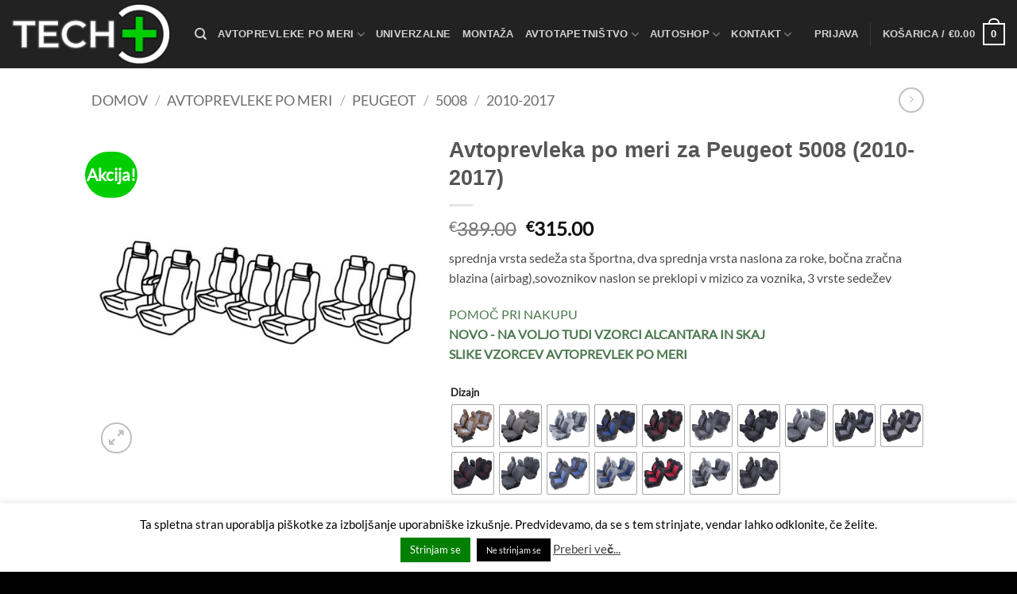

--- FILE ---
content_type: text/html; charset=UTF-8
request_url: https://avtoprevleke.si/izdelki/avtoprevleka-po-meri-za-peugeot-5008-2010-2017-2/
body_size: 49448
content:
<!DOCTYPE html>
<html lang="sl-SI" class="loading-site no-js">
<head>
	<meta charset="UTF-8" />
	<link rel="profile" href="http://gmpg.org/xfn/11" />
	<link rel="pingback" href="https://avtoprevleke.si/xmlrpc.php" />

	<script>(function(html){html.className = html.className.replace(/\bno-js\b/,'js')})(document.documentElement);</script>
<title>Avtoprevleka po meri za Peugeot 5008 (2010-2017) &#8211; Avtoprevleke po meri | TECH PLUS</title>
<meta name='robots' content='max-image-preview:large' />
<meta name="viewport" content="width=device-width, initial-scale=1" /><link rel='prefetch' href='https://avtoprevleke.si/wp-content/themes/flatsome/assets/js/flatsome.js?ver=e2eddd6c228105dac048' />
<link rel='prefetch' href='https://avtoprevleke.si/wp-content/themes/flatsome/assets/js/chunk.slider.js?ver=3.20.4' />
<link rel='prefetch' href='https://avtoprevleke.si/wp-content/themes/flatsome/assets/js/chunk.popups.js?ver=3.20.4' />
<link rel='prefetch' href='https://avtoprevleke.si/wp-content/themes/flatsome/assets/js/chunk.tooltips.js?ver=3.20.4' />
<link rel='prefetch' href='https://avtoprevleke.si/wp-content/themes/flatsome/assets/js/woocommerce.js?ver=1c9be63d628ff7c3ff4c' />
<link rel="alternate" type="application/rss+xml" title="Avtoprevleke po meri | TECH PLUS &raquo; Vir" href="https://avtoprevleke.si/feed/" />
<link rel="alternate" type="application/rss+xml" title="Avtoprevleke po meri | TECH PLUS &raquo; Vir komentarjev" href="https://avtoprevleke.si/comments/feed/" />
<link rel="alternate" type="application/rss+xml" title="Avtoprevleke po meri | TECH PLUS &raquo; Avtoprevleka po meri za Peugeot 5008 (2010-2017) Vir komentarjev" href="https://avtoprevleke.si/izdelki/avtoprevleka-po-meri-za-peugeot-5008-2010-2017-2/feed/" />
<link rel="alternate" title="oEmbed (JSON)" type="application/json+oembed" href="https://avtoprevleke.si/wp-json/oembed/1.0/embed?url=https%3A%2F%2Favtoprevleke.si%2Fizdelki%2Favtoprevleka-po-meri-za-peugeot-5008-2010-2017-2%2F" />
<link rel="alternate" title="oEmbed (XML)" type="text/xml+oembed" href="https://avtoprevleke.si/wp-json/oembed/1.0/embed?url=https%3A%2F%2Favtoprevleke.si%2Fizdelki%2Favtoprevleka-po-meri-za-peugeot-5008-2010-2017-2%2F&#038;format=xml" />
<style id='wp-img-auto-sizes-contain-inline-css' type='text/css'>
img:is([sizes=auto i],[sizes^="auto," i]){contain-intrinsic-size:3000px 1500px}
/*# sourceURL=wp-img-auto-sizes-contain-inline-css */
</style>
<style id='wp-emoji-styles-inline-css' type='text/css'>

	img.wp-smiley, img.emoji {
		display: inline !important;
		border: none !important;
		box-shadow: none !important;
		height: 1em !important;
		width: 1em !important;
		margin: 0 0.07em !important;
		vertical-align: -0.1em !important;
		background: none !important;
		padding: 0 !important;
	}
/*# sourceURL=wp-emoji-styles-inline-css */
</style>
<style id='wp-block-library-inline-css' type='text/css'>
:root{--wp-block-synced-color:#7a00df;--wp-block-synced-color--rgb:122,0,223;--wp-bound-block-color:var(--wp-block-synced-color);--wp-editor-canvas-background:#ddd;--wp-admin-theme-color:#007cba;--wp-admin-theme-color--rgb:0,124,186;--wp-admin-theme-color-darker-10:#006ba1;--wp-admin-theme-color-darker-10--rgb:0,107,160.5;--wp-admin-theme-color-darker-20:#005a87;--wp-admin-theme-color-darker-20--rgb:0,90,135;--wp-admin-border-width-focus:2px}@media (min-resolution:192dpi){:root{--wp-admin-border-width-focus:1.5px}}.wp-element-button{cursor:pointer}:root .has-very-light-gray-background-color{background-color:#eee}:root .has-very-dark-gray-background-color{background-color:#313131}:root .has-very-light-gray-color{color:#eee}:root .has-very-dark-gray-color{color:#313131}:root .has-vivid-green-cyan-to-vivid-cyan-blue-gradient-background{background:linear-gradient(135deg,#00d084,#0693e3)}:root .has-purple-crush-gradient-background{background:linear-gradient(135deg,#34e2e4,#4721fb 50%,#ab1dfe)}:root .has-hazy-dawn-gradient-background{background:linear-gradient(135deg,#faaca8,#dad0ec)}:root .has-subdued-olive-gradient-background{background:linear-gradient(135deg,#fafae1,#67a671)}:root .has-atomic-cream-gradient-background{background:linear-gradient(135deg,#fdd79a,#004a59)}:root .has-nightshade-gradient-background{background:linear-gradient(135deg,#330968,#31cdcf)}:root .has-midnight-gradient-background{background:linear-gradient(135deg,#020381,#2874fc)}:root{--wp--preset--font-size--normal:16px;--wp--preset--font-size--huge:42px}.has-regular-font-size{font-size:1em}.has-larger-font-size{font-size:2.625em}.has-normal-font-size{font-size:var(--wp--preset--font-size--normal)}.has-huge-font-size{font-size:var(--wp--preset--font-size--huge)}.has-text-align-center{text-align:center}.has-text-align-left{text-align:left}.has-text-align-right{text-align:right}.has-fit-text{white-space:nowrap!important}#end-resizable-editor-section{display:none}.aligncenter{clear:both}.items-justified-left{justify-content:flex-start}.items-justified-center{justify-content:center}.items-justified-right{justify-content:flex-end}.items-justified-space-between{justify-content:space-between}.screen-reader-text{border:0;clip-path:inset(50%);height:1px;margin:-1px;overflow:hidden;padding:0;position:absolute;width:1px;word-wrap:normal!important}.screen-reader-text:focus{background-color:#ddd;clip-path:none;color:#444;display:block;font-size:1em;height:auto;left:5px;line-height:normal;padding:15px 23px 14px;text-decoration:none;top:5px;width:auto;z-index:100000}html :where(.has-border-color){border-style:solid}html :where([style*=border-top-color]){border-top-style:solid}html :where([style*=border-right-color]){border-right-style:solid}html :where([style*=border-bottom-color]){border-bottom-style:solid}html :where([style*=border-left-color]){border-left-style:solid}html :where([style*=border-width]){border-style:solid}html :where([style*=border-top-width]){border-top-style:solid}html :where([style*=border-right-width]){border-right-style:solid}html :where([style*=border-bottom-width]){border-bottom-style:solid}html :where([style*=border-left-width]){border-left-style:solid}html :where(img[class*=wp-image-]){height:auto;max-width:100%}:where(figure){margin:0 0 1em}html :where(.is-position-sticky){--wp-admin--admin-bar--position-offset:var(--wp-admin--admin-bar--height,0px)}@media screen and (max-width:600px){html :where(.is-position-sticky){--wp-admin--admin-bar--position-offset:0px}}

/*# sourceURL=wp-block-library-inline-css */
</style><link rel='stylesheet' id='wc-blocks-style-css' href='https://avtoprevleke.si/wp-content/plugins/woocommerce/assets/client/blocks/wc-blocks.css?ver=wc-10.4.3' type='text/css' media='all' />
<style id='global-styles-inline-css' type='text/css'>
:root{--wp--preset--aspect-ratio--square: 1;--wp--preset--aspect-ratio--4-3: 4/3;--wp--preset--aspect-ratio--3-4: 3/4;--wp--preset--aspect-ratio--3-2: 3/2;--wp--preset--aspect-ratio--2-3: 2/3;--wp--preset--aspect-ratio--16-9: 16/9;--wp--preset--aspect-ratio--9-16: 9/16;--wp--preset--color--black: #000000;--wp--preset--color--cyan-bluish-gray: #abb8c3;--wp--preset--color--white: #ffffff;--wp--preset--color--pale-pink: #f78da7;--wp--preset--color--vivid-red: #cf2e2e;--wp--preset--color--luminous-vivid-orange: #ff6900;--wp--preset--color--luminous-vivid-amber: #fcb900;--wp--preset--color--light-green-cyan: #7bdcb5;--wp--preset--color--vivid-green-cyan: #00d084;--wp--preset--color--pale-cyan-blue: #8ed1fc;--wp--preset--color--vivid-cyan-blue: #0693e3;--wp--preset--color--vivid-purple: #9b51e0;--wp--preset--color--primary: #007f00;--wp--preset--color--secondary: #00ce00;--wp--preset--color--success: #627D47;--wp--preset--color--alert: #b20000;--wp--preset--gradient--vivid-cyan-blue-to-vivid-purple: linear-gradient(135deg,rgb(6,147,227) 0%,rgb(155,81,224) 100%);--wp--preset--gradient--light-green-cyan-to-vivid-green-cyan: linear-gradient(135deg,rgb(122,220,180) 0%,rgb(0,208,130) 100%);--wp--preset--gradient--luminous-vivid-amber-to-luminous-vivid-orange: linear-gradient(135deg,rgb(252,185,0) 0%,rgb(255,105,0) 100%);--wp--preset--gradient--luminous-vivid-orange-to-vivid-red: linear-gradient(135deg,rgb(255,105,0) 0%,rgb(207,46,46) 100%);--wp--preset--gradient--very-light-gray-to-cyan-bluish-gray: linear-gradient(135deg,rgb(238,238,238) 0%,rgb(169,184,195) 100%);--wp--preset--gradient--cool-to-warm-spectrum: linear-gradient(135deg,rgb(74,234,220) 0%,rgb(151,120,209) 20%,rgb(207,42,186) 40%,rgb(238,44,130) 60%,rgb(251,105,98) 80%,rgb(254,248,76) 100%);--wp--preset--gradient--blush-light-purple: linear-gradient(135deg,rgb(255,206,236) 0%,rgb(152,150,240) 100%);--wp--preset--gradient--blush-bordeaux: linear-gradient(135deg,rgb(254,205,165) 0%,rgb(254,45,45) 50%,rgb(107,0,62) 100%);--wp--preset--gradient--luminous-dusk: linear-gradient(135deg,rgb(255,203,112) 0%,rgb(199,81,192) 50%,rgb(65,88,208) 100%);--wp--preset--gradient--pale-ocean: linear-gradient(135deg,rgb(255,245,203) 0%,rgb(182,227,212) 50%,rgb(51,167,181) 100%);--wp--preset--gradient--electric-grass: linear-gradient(135deg,rgb(202,248,128) 0%,rgb(113,206,126) 100%);--wp--preset--gradient--midnight: linear-gradient(135deg,rgb(2,3,129) 0%,rgb(40,116,252) 100%);--wp--preset--font-size--small: 13px;--wp--preset--font-size--medium: 20px;--wp--preset--font-size--large: 36px;--wp--preset--font-size--x-large: 42px;--wp--preset--spacing--20: 0.44rem;--wp--preset--spacing--30: 0.67rem;--wp--preset--spacing--40: 1rem;--wp--preset--spacing--50: 1.5rem;--wp--preset--spacing--60: 2.25rem;--wp--preset--spacing--70: 3.38rem;--wp--preset--spacing--80: 5.06rem;--wp--preset--shadow--natural: 6px 6px 9px rgba(0, 0, 0, 0.2);--wp--preset--shadow--deep: 12px 12px 50px rgba(0, 0, 0, 0.4);--wp--preset--shadow--sharp: 6px 6px 0px rgba(0, 0, 0, 0.2);--wp--preset--shadow--outlined: 6px 6px 0px -3px rgb(255, 255, 255), 6px 6px rgb(0, 0, 0);--wp--preset--shadow--crisp: 6px 6px 0px rgb(0, 0, 0);}:where(body) { margin: 0; }.wp-site-blocks > .alignleft { float: left; margin-right: 2em; }.wp-site-blocks > .alignright { float: right; margin-left: 2em; }.wp-site-blocks > .aligncenter { justify-content: center; margin-left: auto; margin-right: auto; }:where(.is-layout-flex){gap: 0.5em;}:where(.is-layout-grid){gap: 0.5em;}.is-layout-flow > .alignleft{float: left;margin-inline-start: 0;margin-inline-end: 2em;}.is-layout-flow > .alignright{float: right;margin-inline-start: 2em;margin-inline-end: 0;}.is-layout-flow > .aligncenter{margin-left: auto !important;margin-right: auto !important;}.is-layout-constrained > .alignleft{float: left;margin-inline-start: 0;margin-inline-end: 2em;}.is-layout-constrained > .alignright{float: right;margin-inline-start: 2em;margin-inline-end: 0;}.is-layout-constrained > .aligncenter{margin-left: auto !important;margin-right: auto !important;}.is-layout-constrained > :where(:not(.alignleft):not(.alignright):not(.alignfull)){margin-left: auto !important;margin-right: auto !important;}body .is-layout-flex{display: flex;}.is-layout-flex{flex-wrap: wrap;align-items: center;}.is-layout-flex > :is(*, div){margin: 0;}body .is-layout-grid{display: grid;}.is-layout-grid > :is(*, div){margin: 0;}body{padding-top: 0px;padding-right: 0px;padding-bottom: 0px;padding-left: 0px;}a:where(:not(.wp-element-button)){text-decoration: none;}:root :where(.wp-element-button, .wp-block-button__link){background-color: #32373c;border-width: 0;color: #fff;font-family: inherit;font-size: inherit;font-style: inherit;font-weight: inherit;letter-spacing: inherit;line-height: inherit;padding-top: calc(0.667em + 2px);padding-right: calc(1.333em + 2px);padding-bottom: calc(0.667em + 2px);padding-left: calc(1.333em + 2px);text-decoration: none;text-transform: inherit;}.has-black-color{color: var(--wp--preset--color--black) !important;}.has-cyan-bluish-gray-color{color: var(--wp--preset--color--cyan-bluish-gray) !important;}.has-white-color{color: var(--wp--preset--color--white) !important;}.has-pale-pink-color{color: var(--wp--preset--color--pale-pink) !important;}.has-vivid-red-color{color: var(--wp--preset--color--vivid-red) !important;}.has-luminous-vivid-orange-color{color: var(--wp--preset--color--luminous-vivid-orange) !important;}.has-luminous-vivid-amber-color{color: var(--wp--preset--color--luminous-vivid-amber) !important;}.has-light-green-cyan-color{color: var(--wp--preset--color--light-green-cyan) !important;}.has-vivid-green-cyan-color{color: var(--wp--preset--color--vivid-green-cyan) !important;}.has-pale-cyan-blue-color{color: var(--wp--preset--color--pale-cyan-blue) !important;}.has-vivid-cyan-blue-color{color: var(--wp--preset--color--vivid-cyan-blue) !important;}.has-vivid-purple-color{color: var(--wp--preset--color--vivid-purple) !important;}.has-primary-color{color: var(--wp--preset--color--primary) !important;}.has-secondary-color{color: var(--wp--preset--color--secondary) !important;}.has-success-color{color: var(--wp--preset--color--success) !important;}.has-alert-color{color: var(--wp--preset--color--alert) !important;}.has-black-background-color{background-color: var(--wp--preset--color--black) !important;}.has-cyan-bluish-gray-background-color{background-color: var(--wp--preset--color--cyan-bluish-gray) !important;}.has-white-background-color{background-color: var(--wp--preset--color--white) !important;}.has-pale-pink-background-color{background-color: var(--wp--preset--color--pale-pink) !important;}.has-vivid-red-background-color{background-color: var(--wp--preset--color--vivid-red) !important;}.has-luminous-vivid-orange-background-color{background-color: var(--wp--preset--color--luminous-vivid-orange) !important;}.has-luminous-vivid-amber-background-color{background-color: var(--wp--preset--color--luminous-vivid-amber) !important;}.has-light-green-cyan-background-color{background-color: var(--wp--preset--color--light-green-cyan) !important;}.has-vivid-green-cyan-background-color{background-color: var(--wp--preset--color--vivid-green-cyan) !important;}.has-pale-cyan-blue-background-color{background-color: var(--wp--preset--color--pale-cyan-blue) !important;}.has-vivid-cyan-blue-background-color{background-color: var(--wp--preset--color--vivid-cyan-blue) !important;}.has-vivid-purple-background-color{background-color: var(--wp--preset--color--vivid-purple) !important;}.has-primary-background-color{background-color: var(--wp--preset--color--primary) !important;}.has-secondary-background-color{background-color: var(--wp--preset--color--secondary) !important;}.has-success-background-color{background-color: var(--wp--preset--color--success) !important;}.has-alert-background-color{background-color: var(--wp--preset--color--alert) !important;}.has-black-border-color{border-color: var(--wp--preset--color--black) !important;}.has-cyan-bluish-gray-border-color{border-color: var(--wp--preset--color--cyan-bluish-gray) !important;}.has-white-border-color{border-color: var(--wp--preset--color--white) !important;}.has-pale-pink-border-color{border-color: var(--wp--preset--color--pale-pink) !important;}.has-vivid-red-border-color{border-color: var(--wp--preset--color--vivid-red) !important;}.has-luminous-vivid-orange-border-color{border-color: var(--wp--preset--color--luminous-vivid-orange) !important;}.has-luminous-vivid-amber-border-color{border-color: var(--wp--preset--color--luminous-vivid-amber) !important;}.has-light-green-cyan-border-color{border-color: var(--wp--preset--color--light-green-cyan) !important;}.has-vivid-green-cyan-border-color{border-color: var(--wp--preset--color--vivid-green-cyan) !important;}.has-pale-cyan-blue-border-color{border-color: var(--wp--preset--color--pale-cyan-blue) !important;}.has-vivid-cyan-blue-border-color{border-color: var(--wp--preset--color--vivid-cyan-blue) !important;}.has-vivid-purple-border-color{border-color: var(--wp--preset--color--vivid-purple) !important;}.has-primary-border-color{border-color: var(--wp--preset--color--primary) !important;}.has-secondary-border-color{border-color: var(--wp--preset--color--secondary) !important;}.has-success-border-color{border-color: var(--wp--preset--color--success) !important;}.has-alert-border-color{border-color: var(--wp--preset--color--alert) !important;}.has-vivid-cyan-blue-to-vivid-purple-gradient-background{background: var(--wp--preset--gradient--vivid-cyan-blue-to-vivid-purple) !important;}.has-light-green-cyan-to-vivid-green-cyan-gradient-background{background: var(--wp--preset--gradient--light-green-cyan-to-vivid-green-cyan) !important;}.has-luminous-vivid-amber-to-luminous-vivid-orange-gradient-background{background: var(--wp--preset--gradient--luminous-vivid-amber-to-luminous-vivid-orange) !important;}.has-luminous-vivid-orange-to-vivid-red-gradient-background{background: var(--wp--preset--gradient--luminous-vivid-orange-to-vivid-red) !important;}.has-very-light-gray-to-cyan-bluish-gray-gradient-background{background: var(--wp--preset--gradient--very-light-gray-to-cyan-bluish-gray) !important;}.has-cool-to-warm-spectrum-gradient-background{background: var(--wp--preset--gradient--cool-to-warm-spectrum) !important;}.has-blush-light-purple-gradient-background{background: var(--wp--preset--gradient--blush-light-purple) !important;}.has-blush-bordeaux-gradient-background{background: var(--wp--preset--gradient--blush-bordeaux) !important;}.has-luminous-dusk-gradient-background{background: var(--wp--preset--gradient--luminous-dusk) !important;}.has-pale-ocean-gradient-background{background: var(--wp--preset--gradient--pale-ocean) !important;}.has-electric-grass-gradient-background{background: var(--wp--preset--gradient--electric-grass) !important;}.has-midnight-gradient-background{background: var(--wp--preset--gradient--midnight) !important;}.has-small-font-size{font-size: var(--wp--preset--font-size--small) !important;}.has-medium-font-size{font-size: var(--wp--preset--font-size--medium) !important;}.has-large-font-size{font-size: var(--wp--preset--font-size--large) !important;}.has-x-large-font-size{font-size: var(--wp--preset--font-size--x-large) !important;}
/*# sourceURL=global-styles-inline-css */
</style>

<link rel='stylesheet' id='contact-form-7-css' href='https://avtoprevleke.si/wp-content/plugins/contact-form-7/includes/css/styles.css?ver=6.1.4' type='text/css' media='all' />
<link rel='stylesheet' id='cookie-law-info-css' href='https://avtoprevleke.si/wp-content/plugins/cookie-law-info/legacy/public/css/cookie-law-info-public.css?ver=3.3.8' type='text/css' media='all' />
<link rel='stylesheet' id='cookie-law-info-gdpr-css' href='https://avtoprevleke.si/wp-content/plugins/cookie-law-info/legacy/public/css/cookie-law-info-gdpr.css?ver=3.3.8' type='text/css' media='all' />
<link rel='stylesheet' id='theme.css-css' href='https://avtoprevleke.si/wp-content/plugins/popup-builder/public/css/theme.css?ver=4.4.2' type='text/css' media='all' />
<link rel='stylesheet' id='my-plugin-upn-style-css' href='https://avtoprevleke.si/wp-content/plugins/woo-upnnalog/admin/upn.css?ver=1.0.0' type='text/css' media='all' />
<link rel='stylesheet' id='photoswipe-css' href='https://avtoprevleke.si/wp-content/plugins/woocommerce/assets/css/photoswipe/photoswipe.min.css?ver=10.4.3' type='text/css' media='all' />
<link rel='stylesheet' id='photoswipe-default-skin-css' href='https://avtoprevleke.si/wp-content/plugins/woocommerce/assets/css/photoswipe/default-skin/default-skin.min.css?ver=10.4.3' type='text/css' media='all' />
<style id='woocommerce-inline-inline-css' type='text/css'>
.woocommerce form .form-row .required { visibility: visible; }
/*# sourceURL=woocommerce-inline-inline-css */
</style>
<link rel='stylesheet' id='woo-variation-swatches-css' href='https://avtoprevleke.si/wp-content/plugins/woo-variation-swatches/assets/css/frontend.min.css?ver=1765533684' type='text/css' media='all' />
<style id='woo-variation-swatches-inline-css' type='text/css'>
:root {
--wvs-tick:url("data:image/svg+xml;utf8,%3Csvg filter='drop-shadow(0px 0px 2px rgb(0 0 0 / .8))' xmlns='http://www.w3.org/2000/svg'  viewBox='0 0 30 30'%3E%3Cpath fill='none' stroke='%23ffffff' stroke-linecap='round' stroke-linejoin='round' stroke-width='4' d='M4 16L11 23 27 7'/%3E%3C/svg%3E");

--wvs-cross:url("data:image/svg+xml;utf8,%3Csvg filter='drop-shadow(0px 0px 5px rgb(255 255 255 / .6))' xmlns='http://www.w3.org/2000/svg' width='72px' height='72px' viewBox='0 0 24 24'%3E%3Cpath fill='none' stroke='%23ff0000' stroke-linecap='round' stroke-width='0.6' d='M5 5L19 19M19 5L5 19'/%3E%3C/svg%3E");
--wvs-single-product-item-width:52px;
--wvs-single-product-item-height:52px;
--wvs-single-product-item-font-size:16px}
/*# sourceURL=woo-variation-swatches-inline-css */
</style>
<link rel='stylesheet' id='font-awesome-css' href='https://avtoprevleke.si/wp-content/plugins/popup-anything-on-click/assets/css/font-awesome.min.css?ver=2.9.1' type='text/css' media='all' />
<link rel='stylesheet' id='popupaoc-public-style-css' href='https://avtoprevleke.si/wp-content/plugins/popup-anything-on-click/assets/css/popupaoc-public.css?ver=2.9.1' type='text/css' media='all' />
<link rel='stylesheet' id='flatsome-main-css' href='https://avtoprevleke.si/wp-content/themes/flatsome/assets/css/flatsome.css?ver=3.20.4' type='text/css' media='all' />
<style id='flatsome-main-inline-css' type='text/css'>
@font-face {
				font-family: "fl-icons";
				font-display: block;
				src: url(https://avtoprevleke.si/wp-content/themes/flatsome/assets/css/icons/fl-icons.eot?v=3.20.4);
				src:
					url(https://avtoprevleke.si/wp-content/themes/flatsome/assets/css/icons/fl-icons.eot#iefix?v=3.20.4) format("embedded-opentype"),
					url(https://avtoprevleke.si/wp-content/themes/flatsome/assets/css/icons/fl-icons.woff2?v=3.20.4) format("woff2"),
					url(https://avtoprevleke.si/wp-content/themes/flatsome/assets/css/icons/fl-icons.ttf?v=3.20.4) format("truetype"),
					url(https://avtoprevleke.si/wp-content/themes/flatsome/assets/css/icons/fl-icons.woff?v=3.20.4) format("woff"),
					url(https://avtoprevleke.si/wp-content/themes/flatsome/assets/css/icons/fl-icons.svg?v=3.20.4#fl-icons) format("svg");
			}
/*# sourceURL=flatsome-main-inline-css */
</style>
<link rel='stylesheet' id='flatsome-shop-css' href='https://avtoprevleke.si/wp-content/themes/flatsome/assets/css/flatsome-shop.css?ver=3.20.4' type='text/css' media='all' />
<link rel='stylesheet' id='flatsome-style-css' href='https://avtoprevleke.si/wp-content/themes/flatsome-child/style.css?ver=3.0' type='text/css' media='all' />
<script type="text/javascript" src="https://avtoprevleke.si/wp-includes/js/jquery/jquery.min.js?ver=3.7.1" id="jquery-core-js"></script>
<script type="text/javascript" src="https://avtoprevleke.si/wp-includes/js/jquery/jquery-migrate.min.js?ver=3.4.1" id="jquery-migrate-js"></script>
<script type="text/javascript" id="cookie-law-info-js-extra">
/* <![CDATA[ */
var Cli_Data = {"nn_cookie_ids":[],"cookielist":[],"non_necessary_cookies":[],"ccpaEnabled":"","ccpaRegionBased":"","ccpaBarEnabled":"","strictlyEnabled":["necessary","obligatoire"],"ccpaType":"gdpr","js_blocking":"","custom_integration":"","triggerDomRefresh":"","secure_cookies":""};
var cli_cookiebar_settings = {"animate_speed_hide":"500","animate_speed_show":"500","background":"#FFF","border":"#b1a6a6c2","border_on":"","button_1_button_colour":"#007f00","button_1_button_hover":"#006600","button_1_link_colour":"#fff","button_1_as_button":"1","button_1_new_win":"","button_2_button_colour":"#333","button_2_button_hover":"#292929","button_2_link_colour":"#444","button_2_as_button":"","button_2_hidebar":"","button_3_button_colour":"#000","button_3_button_hover":"#000000","button_3_link_colour":"#fff","button_3_as_button":"1","button_3_new_win":"","button_4_button_colour":"#000","button_4_button_hover":"#000000","button_4_link_colour":"#fff","button_4_as_button":"1","button_7_button_colour":"#61a229","button_7_button_hover":"#4e8221","button_7_link_colour":"#fff","button_7_as_button":"1","button_7_new_win":"","font_family":"inherit","header_fix":"","notify_animate_hide":"1","notify_animate_show":"","notify_div_id":"#cookie-law-info-bar","notify_position_horizontal":"right","notify_position_vertical":"bottom","scroll_close":"","scroll_close_reload":"","accept_close_reload":"","reject_close_reload":"","showagain_tab":"1","showagain_background":"#fff","showagain_border":"#000","showagain_div_id":"#cookie-law-info-again","showagain_x_position":"50px","text":"#000","show_once_yn":"","show_once":"10000","logging_on":"","as_popup":"","popup_overlay":"1","bar_heading_text":"","cookie_bar_as":"banner","popup_showagain_position":"bottom-right","widget_position":"left"};
var log_object = {"ajax_url":"https://avtoprevleke.si/wp-admin/admin-ajax.php"};
//# sourceURL=cookie-law-info-js-extra
/* ]]> */
</script>
<script type="text/javascript" src="https://avtoprevleke.si/wp-content/plugins/cookie-law-info/legacy/public/js/cookie-law-info-public.js?ver=3.3.8" id="cookie-law-info-js"></script>
<script type="text/javascript" id="Popup.js-js-before">
/* <![CDATA[ */
var sgpbPublicUrl = "https:\/\/avtoprevleke.si\/wp-content\/plugins\/popup-builder\/public\/";
var SGPB_JS_LOCALIZATION = {"imageSupportAlertMessage":"Only image files supported","pdfSupportAlertMessage":"Only pdf files supported","areYouSure":"Are you sure?","addButtonSpinner":"L","audioSupportAlertMessage":"Only audio files supported (e.g.: mp3, wav, m4a, ogg)","publishPopupBeforeElementor":"Please, publish the popup before starting to use Elementor with it!","publishPopupBeforeDivi":"Please, publish the popup before starting to use Divi Builder with it!","closeButtonAltText":"Close"};
//# sourceURL=Popup.js-js-before
/* ]]> */
</script>
<script type="text/javascript" src="https://avtoprevleke.si/wp-content/plugins/popup-builder/public/js/Popup.js?ver=4.4.2" id="Popup.js-js"></script>
<script type="text/javascript" src="https://avtoprevleke.si/wp-content/plugins/popup-builder/public/js/PopupConfig.js?ver=4.4.2" id="PopupConfig.js-js"></script>
<script type="text/javascript" id="PopupBuilder.js-js-before">
/* <![CDATA[ */
var SGPB_POPUP_PARAMS = {"popupTypeAgeRestriction":"ageRestriction","defaultThemeImages":{"1":"https:\/\/avtoprevleke.si\/wp-content\/plugins\/popup-builder\/public\/img\/theme_1\/close.png","2":"https:\/\/avtoprevleke.si\/wp-content\/plugins\/popup-builder\/public\/img\/theme_2\/close.png","3":"https:\/\/avtoprevleke.si\/wp-content\/plugins\/popup-builder\/public\/img\/theme_3\/close.png","5":"https:\/\/avtoprevleke.si\/wp-content\/plugins\/popup-builder\/public\/img\/theme_5\/close.png","6":"https:\/\/avtoprevleke.si\/wp-content\/plugins\/popup-builder\/public\/img\/theme_6\/close.png"},"homePageUrl":"https:\/\/avtoprevleke.si\/","isPreview":false,"convertedIdsReverse":[],"dontShowPopupExpireTime":365,"conditionalJsClasses":[],"disableAnalyticsGeneral":false};
var SGPB_JS_PACKAGES = {"packages":{"current":1,"free":1,"silver":2,"gold":3,"platinum":4},"extensions":{"geo-targeting":false,"advanced-closing":false}};
var SGPB_JS_PARAMS = {"ajaxUrl":"https:\/\/avtoprevleke.si\/wp-admin\/admin-ajax.php","nonce":"6787bf07f3"};
//# sourceURL=PopupBuilder.js-js-before
/* ]]> */
</script>
<script type="text/javascript" src="https://avtoprevleke.si/wp-content/plugins/popup-builder/public/js/PopupBuilder.js?ver=4.4.2" id="PopupBuilder.js-js"></script>
<script type="text/javascript" src="https://avtoprevleke.si/wp-content/plugins/woo-upnnalog/admin/upn.js?ver=6.9" id="my_plugin_upn-js"></script>
<script type="text/javascript" src="https://avtoprevleke.si/wp-content/plugins/woocommerce/assets/js/jquery-blockui/jquery.blockUI.min.js?ver=2.7.0-wc.10.4.3" id="wc-jquery-blockui-js" data-wp-strategy="defer"></script>
<script type="text/javascript" id="wc-add-to-cart-js-extra">
/* <![CDATA[ */
var wc_add_to_cart_params = {"ajax_url":"/wp-admin/admin-ajax.php","wc_ajax_url":"/?wc-ajax=%%endpoint%%","i18n_view_cart":"Prika\u017ei ko\u0161arico","cart_url":"https://avtoprevleke.si/cart/","is_cart":"","cart_redirect_after_add":"no"};
//# sourceURL=wc-add-to-cart-js-extra
/* ]]> */
</script>
<script type="text/javascript" src="https://avtoprevleke.si/wp-content/plugins/woocommerce/assets/js/frontend/add-to-cart.min.js?ver=10.4.3" id="wc-add-to-cart-js" defer="defer" data-wp-strategy="defer"></script>
<script type="text/javascript" src="https://avtoprevleke.si/wp-content/plugins/woocommerce/assets/js/photoswipe/photoswipe.min.js?ver=4.1.1-wc.10.4.3" id="wc-photoswipe-js" defer="defer" data-wp-strategy="defer"></script>
<script type="text/javascript" src="https://avtoprevleke.si/wp-content/plugins/woocommerce/assets/js/photoswipe/photoswipe-ui-default.min.js?ver=4.1.1-wc.10.4.3" id="wc-photoswipe-ui-default-js" defer="defer" data-wp-strategy="defer"></script>
<script type="text/javascript" id="wc-single-product-js-extra">
/* <![CDATA[ */
var wc_single_product_params = {"i18n_required_rating_text":"Ocenite izdelek","i18n_rating_options":["1 od 5 zvezdic","2 od 5 zvezdic","3 od 5 zvezdic","4 od 5 zvezdic","5 od 5 zvezdic"],"i18n_product_gallery_trigger_text":"Ogled galerije slik v celozaslonskem na\u010dinu","review_rating_required":"yes","flexslider":{"rtl":false,"animation":"slide","smoothHeight":true,"directionNav":false,"controlNav":"thumbnails","slideshow":false,"animationSpeed":500,"animationLoop":false,"allowOneSlide":false},"zoom_enabled":"","zoom_options":[],"photoswipe_enabled":"1","photoswipe_options":{"shareEl":false,"closeOnScroll":false,"history":false,"hideAnimationDuration":0,"showAnimationDuration":0},"flexslider_enabled":""};
//# sourceURL=wc-single-product-js-extra
/* ]]> */
</script>
<script type="text/javascript" src="https://avtoprevleke.si/wp-content/plugins/woocommerce/assets/js/frontend/single-product.min.js?ver=10.4.3" id="wc-single-product-js" defer="defer" data-wp-strategy="defer"></script>
<script type="text/javascript" src="https://avtoprevleke.si/wp-content/plugins/woocommerce/assets/js/js-cookie/js.cookie.min.js?ver=2.1.4-wc.10.4.3" id="wc-js-cookie-js" data-wp-strategy="defer"></script>
<link rel="https://api.w.org/" href="https://avtoprevleke.si/wp-json/" /><link rel="alternate" title="JSON" type="application/json" href="https://avtoprevleke.si/wp-json/wp/v2/product/18737" /><link rel="EditURI" type="application/rsd+xml" title="RSD" href="https://avtoprevleke.si/xmlrpc.php?rsd" />
<meta name="generator" content="WordPress 6.9" />
<meta name="generator" content="WooCommerce 10.4.3" />
<link rel="canonical" href="https://avtoprevleke.si/izdelki/avtoprevleka-po-meri-za-peugeot-5008-2010-2017-2/" />
<link rel='shortlink' href='https://avtoprevleke.si/?p=18737' />

		<!-- GA Google Analytics @ https://m0n.co/ga -->
		<script async src="https://www.googletagmanager.com/gtag/js?id=G-9CSBHJFEQH"></script>
		<script>
			window.dataLayer = window.dataLayer || [];
			function gtag(){dataLayer.push(arguments);}
			gtag('js', new Date());
			gtag('config', 'G-9CSBHJFEQH');
		</script>

	<meta name="facebook-domain-verification" content="5de6ecfu2g6lvb8k5gb3jnolfjm0lf" />	<noscript><style>.woocommerce-product-gallery{ opacity: 1 !important; }</style></noscript>
	<link rel="icon" href="https://avtoprevleke.si/wp-content/uploads/2018/09/cropped-favicon-avtoprevleke-32x32.png" sizes="32x32" />
<link rel="icon" href="https://avtoprevleke.si/wp-content/uploads/2018/09/cropped-favicon-avtoprevleke-192x192.png" sizes="192x192" />
<link rel="apple-touch-icon" href="https://avtoprevleke.si/wp-content/uploads/2018/09/cropped-favicon-avtoprevleke-180x180.png" />
<meta name="msapplication-TileImage" content="https://avtoprevleke.si/wp-content/uploads/2018/09/cropped-favicon-avtoprevleke-270x270.png" />
<style id="custom-css" type="text/css">:root {--primary-color: #007f00;--fs-color-primary: #007f00;--fs-color-secondary: #00ce00;--fs-color-success: #627D47;--fs-color-alert: #b20000;--fs-color-base: #4a4a4a;--fs-experimental-link-color: #4d794f;--fs-experimental-link-color-hover: #111;}.tooltipster-base {--tooltip-color: #fff;--tooltip-bg-color: #000;}.off-canvas-right .mfp-content, .off-canvas-left .mfp-content {--drawer-width: 300px;}.off-canvas .mfp-content.off-canvas-cart {--drawer-width: 360px;}.header-main{height: 86px}#logo img{max-height: 86px}#logo{width:200px;}.header-bottom{min-height: 55px}.header-top{min-height: 30px}.transparent .header-main{height: 90px}.transparent #logo img{max-height: 90px}.has-transparent + .page-title:first-of-type,.has-transparent + #main > .page-title,.has-transparent + #main > div > .page-title,.has-transparent + #main .page-header-wrapper:first-of-type .page-title{padding-top: 90px;}.header.show-on-scroll,.stuck .header-main{height:70px!important}.stuck #logo img{max-height: 70px!important}.header-bg-color {background-color: rgba(10,10,10,0.9)}.header-bottom {background-color: #f1f1f1}.header-main .nav > li > a{line-height: 16px }.stuck .header-main .nav > li > a{line-height: 50px }.header-bottom-nav > li > a{line-height: 16px }@media (max-width: 549px) {.header-main{height: 70px}#logo img{max-height: 70px}}body{font-family: Lato, sans-serif;}.nav > li > a {font-family: Montserrat, sans-serif;}.mobile-sidebar-levels-2 .nav > li > ul > li > a {font-family: Montserrat, sans-serif;}.nav > li > a,.mobile-sidebar-levels-2 .nav > li > ul > li > a {font-weight: 700;font-style: normal;}h1,h2,h3,h4,h5,h6,.heading-font, .off-canvas-center .nav-sidebar.nav-vertical > li > a{font-family: Montserrat, sans-serif;}.alt-font{font-family: "Dancing Script", sans-serif;}.shop-page-title.featured-title .title-bg{ background-image: url(https://avtoprevleke.si/wp-content/uploads/2018/09/avtoprevleke-za-peugeot-5008_6.jpg)!important;}@media screen and (min-width: 550px){.products .box-vertical .box-image{min-width: 300px!important;width: 300px!important;}}.footer-1{background-color: #222}.footer-2{background-color: #111}.absolute-footer, html{background-color: #000}.page-title-small + main .product-container > .row{padding-top:0;}.nav-vertical-fly-out > li + li {border-top-width: 1px; border-top-style: solid;}/* Custom CSS */.banner-img { background: url(https://avtoprevleke.si/wp-content/uploads/2022/03/Avtoprevleke-Banner-Web-11-03-2022-01-small.png); background-position: center; background-size: cover; height: 500px; width: 100%; }/* Custom CSS Tablet */@media (max-width: 849px){.banner-img { background: url(https://avtoprevleke.si/wp-content/uploads/2022/03/Avtoprevleke-Banner-Web-11-03-2022-C-07-Small.png); height: 500px; }}/* Custom CSS Mobile */@media (max-width: 549px){ .banner-img { background: url(https://avtoprevleke.si/wp-content/uploads/2022/03/Avtoprevleke-Banner-Web-11-03-2022-C-10-Small.png); height: 500px; }}.label-new.menu-item > a:after{content:"Nov";}.label-hot.menu-item > a:after{content:"Vroče";}.label-sale.menu-item > a:after{content:"Akcija";}.label-popular.menu-item > a:after{content:"Popularno";}</style><style id="kirki-inline-styles">/* cyrillic-ext */
@font-face {
  font-family: 'Montserrat';
  font-style: normal;
  font-weight: 400;
  font-display: swap;
  src: url(https://avtoprevleke.si/wp-content/fonts/montserrat/JTUSjIg1_i6t8kCHKm459WRhyzbi.woff2) format('woff2');
  unicode-range: U+0460-052F, U+1C80-1C8A, U+20B4, U+2DE0-2DFF, U+A640-A69F, U+FE2E-FE2F;
}
/* cyrillic */
@font-face {
  font-family: 'Montserrat';
  font-style: normal;
  font-weight: 400;
  font-display: swap;
  src: url(https://avtoprevleke.si/wp-content/fonts/montserrat/JTUSjIg1_i6t8kCHKm459W1hyzbi.woff2) format('woff2');
  unicode-range: U+0301, U+0400-045F, U+0490-0491, U+04B0-04B1, U+2116;
}
/* vietnamese */
@font-face {
  font-family: 'Montserrat';
  font-style: normal;
  font-weight: 400;
  font-display: swap;
  src: url(https://avtoprevleke.si/wp-content/fonts/montserrat/JTUSjIg1_i6t8kCHKm459WZhyzbi.woff2) format('woff2');
  unicode-range: U+0102-0103, U+0110-0111, U+0128-0129, U+0168-0169, U+01A0-01A1, U+01AF-01B0, U+0300-0301, U+0303-0304, U+0308-0309, U+0323, U+0329, U+1EA0-1EF9, U+20AB;
}
/* latin-ext */
@font-face {
  font-family: 'Montserrat';
  font-style: normal;
  font-weight: 400;
  font-display: swap;
  src: url(https://avtoprevleke.si/wp-content/fonts/montserrat/JTUSjIg1_i6t8kCHKm459Wdhyzbi.woff2) format('woff2');
  unicode-range: U+0100-02BA, U+02BD-02C5, U+02C7-02CC, U+02CE-02D7, U+02DD-02FF, U+0304, U+0308, U+0329, U+1D00-1DBF, U+1E00-1E9F, U+1EF2-1EFF, U+2020, U+20A0-20AB, U+20AD-20C0, U+2113, U+2C60-2C7F, U+A720-A7FF;
}
/* latin */
@font-face {
  font-family: 'Montserrat';
  font-style: normal;
  font-weight: 400;
  font-display: swap;
  src: url(https://avtoprevleke.si/wp-content/fonts/montserrat/JTUSjIg1_i6t8kCHKm459Wlhyw.woff2) format('woff2');
  unicode-range: U+0000-00FF, U+0131, U+0152-0153, U+02BB-02BC, U+02C6, U+02DA, U+02DC, U+0304, U+0308, U+0329, U+2000-206F, U+20AC, U+2122, U+2191, U+2193, U+2212, U+2215, U+FEFF, U+FFFD;
}
/* cyrillic-ext */
@font-face {
  font-family: 'Montserrat';
  font-style: normal;
  font-weight: 700;
  font-display: swap;
  src: url(https://avtoprevleke.si/wp-content/fonts/montserrat/JTUSjIg1_i6t8kCHKm459WRhyzbi.woff2) format('woff2');
  unicode-range: U+0460-052F, U+1C80-1C8A, U+20B4, U+2DE0-2DFF, U+A640-A69F, U+FE2E-FE2F;
}
/* cyrillic */
@font-face {
  font-family: 'Montserrat';
  font-style: normal;
  font-weight: 700;
  font-display: swap;
  src: url(https://avtoprevleke.si/wp-content/fonts/montserrat/JTUSjIg1_i6t8kCHKm459W1hyzbi.woff2) format('woff2');
  unicode-range: U+0301, U+0400-045F, U+0490-0491, U+04B0-04B1, U+2116;
}
/* vietnamese */
@font-face {
  font-family: 'Montserrat';
  font-style: normal;
  font-weight: 700;
  font-display: swap;
  src: url(https://avtoprevleke.si/wp-content/fonts/montserrat/JTUSjIg1_i6t8kCHKm459WZhyzbi.woff2) format('woff2');
  unicode-range: U+0102-0103, U+0110-0111, U+0128-0129, U+0168-0169, U+01A0-01A1, U+01AF-01B0, U+0300-0301, U+0303-0304, U+0308-0309, U+0323, U+0329, U+1EA0-1EF9, U+20AB;
}
/* latin-ext */
@font-face {
  font-family: 'Montserrat';
  font-style: normal;
  font-weight: 700;
  font-display: swap;
  src: url(https://avtoprevleke.si/wp-content/fonts/montserrat/JTUSjIg1_i6t8kCHKm459Wdhyzbi.woff2) format('woff2');
  unicode-range: U+0100-02BA, U+02BD-02C5, U+02C7-02CC, U+02CE-02D7, U+02DD-02FF, U+0304, U+0308, U+0329, U+1D00-1DBF, U+1E00-1E9F, U+1EF2-1EFF, U+2020, U+20A0-20AB, U+20AD-20C0, U+2113, U+2C60-2C7F, U+A720-A7FF;
}
/* latin */
@font-face {
  font-family: 'Montserrat';
  font-style: normal;
  font-weight: 700;
  font-display: swap;
  src: url(https://avtoprevleke.si/wp-content/fonts/montserrat/JTUSjIg1_i6t8kCHKm459Wlhyw.woff2) format('woff2');
  unicode-range: U+0000-00FF, U+0131, U+0152-0153, U+02BB-02BC, U+02C6, U+02DA, U+02DC, U+0304, U+0308, U+0329, U+2000-206F, U+20AC, U+2122, U+2191, U+2193, U+2212, U+2215, U+FEFF, U+FFFD;
}/* latin-ext */
@font-face {
  font-family: 'Lato';
  font-style: normal;
  font-weight: 400;
  font-display: swap;
  src: url(https://avtoprevleke.si/wp-content/fonts/lato/S6uyw4BMUTPHjxAwXjeu.woff2) format('woff2');
  unicode-range: U+0100-02BA, U+02BD-02C5, U+02C7-02CC, U+02CE-02D7, U+02DD-02FF, U+0304, U+0308, U+0329, U+1D00-1DBF, U+1E00-1E9F, U+1EF2-1EFF, U+2020, U+20A0-20AB, U+20AD-20C0, U+2113, U+2C60-2C7F, U+A720-A7FF;
}
/* latin */
@font-face {
  font-family: 'Lato';
  font-style: normal;
  font-weight: 400;
  font-display: swap;
  src: url(https://avtoprevleke.si/wp-content/fonts/lato/S6uyw4BMUTPHjx4wXg.woff2) format('woff2');
  unicode-range: U+0000-00FF, U+0131, U+0152-0153, U+02BB-02BC, U+02C6, U+02DA, U+02DC, U+0304, U+0308, U+0329, U+2000-206F, U+20AC, U+2122, U+2191, U+2193, U+2212, U+2215, U+FEFF, U+FFFD;
}/* vietnamese */
@font-face {
  font-family: 'Dancing Script';
  font-style: normal;
  font-weight: 400;
  font-display: swap;
  src: url(https://avtoprevleke.si/wp-content/fonts/dancing-script/If2cXTr6YS-zF4S-kcSWSVi_sxjsohD9F50Ruu7BMSo3Rep8ltA.woff2) format('woff2');
  unicode-range: U+0102-0103, U+0110-0111, U+0128-0129, U+0168-0169, U+01A0-01A1, U+01AF-01B0, U+0300-0301, U+0303-0304, U+0308-0309, U+0323, U+0329, U+1EA0-1EF9, U+20AB;
}
/* latin-ext */
@font-face {
  font-family: 'Dancing Script';
  font-style: normal;
  font-weight: 400;
  font-display: swap;
  src: url(https://avtoprevleke.si/wp-content/fonts/dancing-script/If2cXTr6YS-zF4S-kcSWSVi_sxjsohD9F50Ruu7BMSo3ROp8ltA.woff2) format('woff2');
  unicode-range: U+0100-02BA, U+02BD-02C5, U+02C7-02CC, U+02CE-02D7, U+02DD-02FF, U+0304, U+0308, U+0329, U+1D00-1DBF, U+1E00-1E9F, U+1EF2-1EFF, U+2020, U+20A0-20AB, U+20AD-20C0, U+2113, U+2C60-2C7F, U+A720-A7FF;
}
/* latin */
@font-face {
  font-family: 'Dancing Script';
  font-style: normal;
  font-weight: 400;
  font-display: swap;
  src: url(https://avtoprevleke.si/wp-content/fonts/dancing-script/If2cXTr6YS-zF4S-kcSWSVi_sxjsohD9F50Ruu7BMSo3Sup8.woff2) format('woff2');
  unicode-range: U+0000-00FF, U+0131, U+0152-0153, U+02BB-02BC, U+02C6, U+02DA, U+02DC, U+0304, U+0308, U+0329, U+2000-206F, U+20AC, U+2122, U+2191, U+2193, U+2212, U+2215, U+FEFF, U+FFFD;
}</style></head>

<body class="wp-singular product-template-default single single-product postid-18737 wp-theme-flatsome wp-child-theme-flatsome-child theme-flatsome woocommerce woocommerce-page woocommerce-no-js woo-variation-swatches wvs-behavior-blur wvs-theme-flatsome-child wvs-show-label wvs-tooltip lightbox nav-dropdown-has-arrow nav-dropdown-has-shadow nav-dropdown-has-border">


<a class="skip-link screen-reader-text" href="#main">Skoči na vsebino</a>

<div id="wrapper">

	
	<header id="header" class="header header-full-width has-sticky sticky-jump">
		<div class="header-wrapper">
			<div id="masthead" class="header-main nav-dark">
      <div class="header-inner flex-row container logo-left medium-logo-center" role="navigation">

          <!-- Logo -->
          <div id="logo" class="flex-col logo">
            
<!-- Header logo -->
<a href="https://avtoprevleke.si/" title="Avtoprevleke po meri | TECH PLUS - Tipske avtoprevleke &#8211; sedežne prevleke za avto" rel="home">
		<img width="856" height="330" src="https://avtoprevleke.si/wp-content/uploads/2018/09/avtoprevleke-logo.png" class="header_logo header-logo" alt="Avtoprevleke po meri | TECH PLUS"/><img  width="856" height="330" src="https://avtoprevleke.si/wp-content/uploads/2018/09/avtoprevleke_logo-light.png" class="header-logo-dark" alt="Avtoprevleke po meri | TECH PLUS"/></a>
          </div>

          <!-- Mobile Left Elements -->
          <div class="flex-col show-for-medium flex-left">
            <ul class="mobile-nav nav nav-left ">
              <li class="nav-icon has-icon">
			<a href="#" class="is-small" data-open="#main-menu" data-pos="left" data-bg="main-menu-overlay" role="button" aria-label="Glavni meni" aria-controls="main-menu" aria-expanded="false" aria-haspopup="dialog" data-flatsome-role-button>
			<i class="icon-menu" aria-hidden="true"></i>					</a>
	</li>
            </ul>
          </div>

          <!-- Left Elements -->
          <div class="flex-col hide-for-medium flex-left
            flex-grow">
            <ul class="header-nav header-nav-main nav nav-left  nav-uppercase" >
              <li class="header-search header-search-dropdown has-icon has-dropdown menu-item-has-children">
		<a href="#" aria-label="Iskanje" aria-haspopup="true" aria-expanded="false" aria-controls="ux-search-dropdown" class="nav-top-link is-small"><i class="icon-search" aria-hidden="true"></i></a>
		<ul id="ux-search-dropdown" class="nav-dropdown nav-dropdown-default">
	 	<li class="header-search-form search-form html relative has-icon">
	<div class="header-search-form-wrapper">
		<div class="searchform-wrapper ux-search-box relative is-normal"><form role="search" method="get" class="searchform" action="https://avtoprevleke.si/">
	<div class="flex-row relative">
						<div class="flex-col flex-grow">
			<label class="screen-reader-text" for="woocommerce-product-search-field-0">Išči:</label>
			<input type="search" id="woocommerce-product-search-field-0" class="search-field mb-0" placeholder="Iskanje&hellip;" value="" name="s" />
			<input type="hidden" name="post_type" value="product" />
					</div>
		<div class="flex-col">
			<button type="submit" value="Iskanje" class="ux-search-submit submit-button secondary button  icon mb-0" aria-label="Posreduj">
				<i class="icon-search" aria-hidden="true"></i>			</button>
		</div>
	</div>
	<div class="live-search-results text-left z-top"></div>
</form>
</div>	</div>
</li>
	</ul>
</li>
<li id="menu-item-495" class="menu-item menu-item-type-taxonomy menu-item-object-product_cat current-product-ancestor menu-item-has-children menu-item-495 menu-item-design-default has-dropdown"><a href="https://avtoprevleke.si/kategorije-izdelkov/avtoprevleke-po-meri/" class="nav-top-link" aria-expanded="false" aria-haspopup="menu">Avtoprevleke po meri<i class="icon-angle-down" aria-hidden="true"></i></a>
<ul class="sub-menu nav-dropdown nav-dropdown-default">
	<li id="menu-item-34159" class="menu-item menu-item-type-post_type menu-item-object-page menu-item-34159"><a href="https://avtoprevleke.si/avtoprevleke-za-avtodom-2/">Avtoprevleke za avtodom</a></li>
	<li id="menu-item-32515" class="menu-item menu-item-type-custom menu-item-object-custom menu-item-home menu-item-32515"><a href="https://avtoprevleke.si/#galerija">GALERIJA</a></li>
</ul>
</li>
<li id="menu-item-496" class="menu-item menu-item-type-taxonomy menu-item-object-product_cat menu-item-496 menu-item-design-default"><a href="https://avtoprevleke.si/kategorije-izdelkov/univerzalne-prevleke/" class="nav-top-link">Univerzalne</a></li>
<li id="menu-item-503" class="menu-item menu-item-type-taxonomy menu-item-object-product_cat menu-item-503 menu-item-design-default"><a href="https://avtoprevleke.si/kategorije-izdelkov/montaza-avtoprevlek/" class="nav-top-link">Montaža</a></li>
<li id="menu-item-32670" class="menu-item menu-item-type-post_type menu-item-object-page menu-item-has-children menu-item-32670 menu-item-design-default has-dropdown"><a href="https://avtoprevleke.si/avtotapetnistvo/" class="nav-top-link" aria-expanded="false" aria-haspopup="menu">Avtotapetništvo<i class="icon-angle-down" aria-hidden="true"></i></a>
<ul class="sub-menu nav-dropdown nav-dropdown-default">
	<li id="menu-item-32675" class="menu-item menu-item-type-post_type menu-item-object-page menu-item-32675"><a href="https://avtoprevleke.si/oblazinjenje-pohistva/">Oblazinjenje</a></li>
</ul>
</li>
<li id="menu-item-32414" class="menu-item menu-item-type-custom menu-item-object-custom menu-item-has-children menu-item-32414 menu-item-design-default has-dropdown"><a href="https://www.autoshop.si/" class="nav-top-link" aria-expanded="false" aria-haspopup="menu">autoshop<i class="icon-angle-down" aria-hidden="true"></i></a>
<ul class="sub-menu nav-dropdown nav-dropdown-default">
	<li id="menu-item-32395" class="menu-item menu-item-type-post_type menu-item-object-post menu-item-32395"><a href="https://avtoprevleke.si/tipska-korita-za-prtljaznik/">Tipska korita za prtljažnik</a></li>
	<li id="menu-item-32415" class="menu-item menu-item-type-post_type menu-item-object-post menu-item-32415"><a href="https://avtoprevleke.si/avto-preproge/">Avto preproge</a></li>
	<li id="menu-item-34265" class="menu-item menu-item-type-post_type menu-item-object-post menu-item-34265"><a href="https://avtoprevleke.si/pokrivalo-za-avtodom-po-meri/">Pokrivalo za avtodom po meri</a></li>
</ul>
</li>
<li id="menu-item-265" class="menu-item menu-item-type-post_type menu-item-object-page menu-item-has-children menu-item-265 menu-item-design-default has-dropdown"><a href="https://avtoprevleke.si/kontakt/" class="nav-top-link" aria-expanded="false" aria-haspopup="menu">Kontakt<i class="icon-angle-down" aria-hidden="true"></i></a>
<ul class="sub-menu nav-dropdown nav-dropdown-default">
	<li id="menu-item-266" class="menu-item menu-item-type-post_type menu-item-object-page menu-item-266"><a href="https://avtoprevleke.si/o-nas/">O nas</a></li>
</ul>
</li>
            </ul>
          </div>

          <!-- Right Elements -->
          <div class="flex-col hide-for-medium flex-right">
            <ul class="header-nav header-nav-main nav nav-right  nav-uppercase">
              
<li class="account-item has-icon">

	<a href="https://avtoprevleke.si/my-account/" class="nav-top-link nav-top-not-logged-in is-small" title="Prijava" role="button" data-open="#login-form-popup" aria-controls="login-form-popup" aria-expanded="false" aria-haspopup="dialog" data-flatsome-role-button>
					<span>
			Prijava			</span>
				</a>




</li>
<li class="header-divider"></li><li class="cart-item has-icon has-dropdown">

<a href="https://avtoprevleke.si/cart/" class="header-cart-link nav-top-link is-small" title="Košarica" aria-label="Prikaži košarico" aria-expanded="false" aria-haspopup="true" role="button" data-flatsome-role-button>

<span class="header-cart-title">
   Košarica   /      <span class="cart-price"><span class="woocommerce-Price-amount amount"><bdi><span class="woocommerce-Price-currencySymbol">&euro;</span>0.00</bdi></span></span>
  </span>

    <span class="cart-icon image-icon">
    <strong>0</strong>
  </span>
  </a>

 <ul class="nav-dropdown nav-dropdown-default">
    <li class="html widget_shopping_cart">
      <div class="widget_shopping_cart_content">
        

	<div class="ux-mini-cart-empty flex flex-row-col text-center pt pb">
				<div class="ux-mini-cart-empty-icon">
			<svg aria-hidden="true" xmlns="http://www.w3.org/2000/svg" viewBox="0 0 17 19" style="opacity:.1;height:80px;">
				<path d="M8.5 0C6.7 0 5.3 1.2 5.3 2.7v2H2.1c-.3 0-.6.3-.7.7L0 18.2c0 .4.2.8.6.8h15.7c.4 0 .7-.3.7-.7v-.1L15.6 5.4c0-.3-.3-.6-.7-.6h-3.2v-2c0-1.6-1.4-2.8-3.2-2.8zM6.7 2.7c0-.8.8-1.4 1.8-1.4s1.8.6 1.8 1.4v2H6.7v-2zm7.5 3.4 1.3 11.5h-14L2.8 6.1h2.5v1.4c0 .4.3.7.7.7.4 0 .7-.3.7-.7V6.1h3.5v1.4c0 .4.3.7.7.7s.7-.3.7-.7V6.1h2.6z" fill-rule="evenodd" clip-rule="evenodd" fill="currentColor"></path>
			</svg>
		</div>
				<p class="woocommerce-mini-cart__empty-message empty">V košarici ni izdelkov.</p>
					<p class="return-to-shop">
				<a class="button primary wc-backward" href="https://avtoprevleke.si/prevleke-po-meri/">
					Nazaj v trgovino				</a>
			</p>
				</div>


      </div>
    </li>
    <li class="html"><i><b>OPOMBA – vzorci se lahko v odtenkih barv malenkost razlikujejo!</b></i></li> </ul>

</li>
            </ul>
          </div>

          <!-- Mobile Right Elements -->
          <div class="flex-col show-for-medium flex-right">
            <ul class="mobile-nav nav nav-right ">
              <li class="cart-item has-icon">


		<a href="https://avtoprevleke.si/cart/" class="header-cart-link nav-top-link is-small off-canvas-toggle" title="Košarica" aria-label="Prikaži košarico" aria-expanded="false" aria-haspopup="dialog" role="button" data-open="#cart-popup" data-class="off-canvas-cart" data-pos="right" aria-controls="cart-popup" data-flatsome-role-button>

    <span class="cart-icon image-icon">
    <strong>0</strong>
  </span>
  </a>


  <!-- Cart Sidebar Popup -->
  <div id="cart-popup" class="mfp-hide">
  <div class="cart-popup-inner inner-padding cart-popup-inner--sticky">
      <div class="cart-popup-title text-center">
          <span class="heading-font uppercase">Košarica</span>
          <div class="is-divider"></div>
      </div>
	  <div class="widget_shopping_cart">
		  <div class="widget_shopping_cart_content">
			  

	<div class="ux-mini-cart-empty flex flex-row-col text-center pt pb">
				<div class="ux-mini-cart-empty-icon">
			<svg aria-hidden="true" xmlns="http://www.w3.org/2000/svg" viewBox="0 0 17 19" style="opacity:.1;height:80px;">
				<path d="M8.5 0C6.7 0 5.3 1.2 5.3 2.7v2H2.1c-.3 0-.6.3-.7.7L0 18.2c0 .4.2.8.6.8h15.7c.4 0 .7-.3.7-.7v-.1L15.6 5.4c0-.3-.3-.6-.7-.6h-3.2v-2c0-1.6-1.4-2.8-3.2-2.8zM6.7 2.7c0-.8.8-1.4 1.8-1.4s1.8.6 1.8 1.4v2H6.7v-2zm7.5 3.4 1.3 11.5h-14L2.8 6.1h2.5v1.4c0 .4.3.7.7.7.4 0 .7-.3.7-.7V6.1h3.5v1.4c0 .4.3.7.7.7s.7-.3.7-.7V6.1h2.6z" fill-rule="evenodd" clip-rule="evenodd" fill="currentColor"></path>
			</svg>
		</div>
				<p class="woocommerce-mini-cart__empty-message empty">V košarici ni izdelkov.</p>
					<p class="return-to-shop">
				<a class="button primary wc-backward" href="https://avtoprevleke.si/prevleke-po-meri/">
					Nazaj v trgovino				</a>
			</p>
				</div>


		  </div>
	  </div>
      <div class="header-cart-content"><i><b>OPOMBA – vzorci se lahko v odtenkih barv malenkost razlikujejo!</b></i></div>         </div>
  </div>

</li>
            </ul>
          </div>

      </div>

            <div class="container"><div class="top-divider full-width"></div></div>
      </div>

<div class="header-bg-container fill"><div class="header-bg-image fill"></div><div class="header-bg-color fill"></div></div>		</div>
	</header>

	<div class="page-title shop-page-title product-page-title">
	<div class="page-title-inner flex-row medium-flex-wrap container">
	  <div class="flex-col flex-grow medium-text-center">
	  		<div class="is-large">
	<nav class="woocommerce-breadcrumb breadcrumbs uppercase" aria-label="Breadcrumb"><a href="https://avtoprevleke.si">Domov</a> <span class="divider">&#47;</span> <a href="https://avtoprevleke.si/kategorije-izdelkov/avtoprevleke-po-meri/">Avtoprevleke po meri</a> <span class="divider">&#47;</span> <a href="https://avtoprevleke.si/kategorije-izdelkov/avtoprevleke-po-meri/peugeot/">Peugeot</a> <span class="divider">&#47;</span> <a href="https://avtoprevleke.si/kategorije-izdelkov/avtoprevleke-po-meri/peugeot/5008/">5008</a> <span class="divider">&#47;</span> <a href="https://avtoprevleke.si/kategorije-izdelkov/avtoprevleke-po-meri/peugeot/5008/2010-2017/">2010-2017</a></nav></div>
	  </div>

	   <div class="flex-col medium-text-center">
		   	<ul class="next-prev-thumbs is-small ">         <li class="prod-dropdown has-dropdown">
               <a href="https://avtoprevleke.si/izdelki/avtoprevleka-po-meri-za-peugeot-5008-2010-2017/" rel="previous" class="button icon is-outline circle" aria-label="Previous product">
                  <i class="icon-angle-right" aria-hidden="true"></i>              </a>
              <div class="nav-dropdown">
                  <a title="Avtoprevleka po meri za Peugeot 5008 (2010-2017)" href="https://avtoprevleke.si/izdelki/avtoprevleka-po-meri-za-peugeot-5008-2010-2017/">
                  <img width="100" height="100" src="https://avtoprevleke.si/wp-content/uploads/2018/09/avtoprevleke-za-peugeot-5008_5-100x100.jpg" class="attachment-woocommerce_gallery_thumbnail size-woocommerce_gallery_thumbnail wp-post-image" alt="Sedežna prevleka za Peugeot 5008" decoding="async" srcset="https://avtoprevleke.si/wp-content/uploads/2018/09/avtoprevleke-za-peugeot-5008_5-100x100.jpg 100w, https://avtoprevleke.si/wp-content/uploads/2018/09/avtoprevleke-za-peugeot-5008_5-280x280.jpg 280w, https://avtoprevleke.si/wp-content/uploads/2018/09/avtoprevleke-za-peugeot-5008_5-400x400.jpg 400w, https://avtoprevleke.si/wp-content/uploads/2018/09/avtoprevleke-za-peugeot-5008_5-300x300.jpg 300w, https://avtoprevleke.si/wp-content/uploads/2018/09/avtoprevleke-za-peugeot-5008_5.jpg 520w" sizes="(max-width: 100px) 100vw, 100px" /></a>
              </div>
          </li>
      </ul>	   </div>
	</div>
</div>

	<main id="main" class="">

	<div class="shop-container">

		
			<div class="container">
	<div class="woocommerce-notices-wrapper"></div></div>
<div id="product-18737" class="product type-product post-18737 status-publish first instock product_cat-2010-2017 product_tag-peugeot has-post-thumbnail sale shipping-taxable purchasable product-type-variable">
	<div class="product-container">
  <div class="product-main">
    <div class="row content-row mb-0">

    	<div class="product-gallery col large-5">
						
<div class="product-images relative mb-half has-hover woocommerce-product-gallery woocommerce-product-gallery--with-images woocommerce-product-gallery--columns-4 images" data-columns="4">

  <div class="badge-container is-larger absolute left top z-1">
<div class="callout badge badge-circle"><div class="badge-inner secondary on-sale"><span class="onsale">Akcija!</span></div></div>
</div>

  <div class="image-tools absolute top show-on-hover right z-3">
      </div>

  <div class="woocommerce-product-gallery__wrapper product-gallery-slider slider slider-nav-small mb-half has-image-zoom"
        data-flickity-options='{
                "cellAlign": "center",
                "wrapAround": true,
                "autoPlay": false,
                "prevNextButtons":true,
                "adaptiveHeight": true,
                "imagesLoaded": true,
                "lazyLoad": 1,
                "dragThreshold" : 15,
                "pageDots": false,
                "rightToLeft": false       }'>
    <div data-thumb="https://avtoprevleke.si/wp-content/uploads/2018/09/avtoprevleke-za-peugeot-5008_6-100x100.jpg" data-thumb-alt="Avtoprevleka po meri za Peugeot 5008" data-thumb-srcset="https://avtoprevleke.si/wp-content/uploads/2018/09/avtoprevleke-za-peugeot-5008_6-100x100.jpg 100w, https://avtoprevleke.si/wp-content/uploads/2018/09/avtoprevleke-za-peugeot-5008_6-280x280.jpg 280w, https://avtoprevleke.si/wp-content/uploads/2018/09/avtoprevleke-za-peugeot-5008_6-400x400.jpg 400w, https://avtoprevleke.si/wp-content/uploads/2018/09/avtoprevleke-za-peugeot-5008_6-300x300.jpg 300w, https://avtoprevleke.si/wp-content/uploads/2018/09/avtoprevleke-za-peugeot-5008_6.jpg 520w"  data-thumb-sizes="(max-width: 100px) 100vw, 100px" class="woocommerce-product-gallery__image slide first"><a href="https://avtoprevleke.si/wp-content/uploads/2018/09/avtoprevleke-za-peugeot-5008_6.jpg"><img width="520" height="520" src="https://avtoprevleke.si/wp-content/uploads/2018/09/avtoprevleke-za-peugeot-5008_6.jpg" class="wp-post-image ux-skip-lazy" alt="Avtoprevleka po meri za Peugeot 5008" data-caption="Prevleka po meri za Peugeot 5008" data-src="https://avtoprevleke.si/wp-content/uploads/2018/09/avtoprevleke-za-peugeot-5008_6.jpg" data-large_image="https://avtoprevleke.si/wp-content/uploads/2018/09/avtoprevleke-za-peugeot-5008_6.jpg" data-large_image_width="520" data-large_image_height="520" decoding="async" fetchpriority="high" srcset="https://avtoprevleke.si/wp-content/uploads/2018/09/avtoprevleke-za-peugeot-5008_6.jpg 520w, https://avtoprevleke.si/wp-content/uploads/2018/09/avtoprevleke-za-peugeot-5008_6-280x280.jpg 280w, https://avtoprevleke.si/wp-content/uploads/2018/09/avtoprevleke-za-peugeot-5008_6-400x400.jpg 400w, https://avtoprevleke.si/wp-content/uploads/2018/09/avtoprevleke-za-peugeot-5008_6-300x300.jpg 300w, https://avtoprevleke.si/wp-content/uploads/2018/09/avtoprevleke-za-peugeot-5008_6-100x100.jpg 100w" sizes="(max-width: 520px) 100vw, 520px" /></a></div>  </div>

  <div class="image-tools absolute bottom left z-3">
    <a role="button" href="#product-zoom" class="zoom-button button is-outline circle icon tooltip hide-for-small" title="Zoom" aria-label="Zoom" data-flatsome-role-button><i class="icon-expand" aria-hidden="true"></i></a>  </div>
</div>

			    	</div>

    	<div class="product-info summary col-fit col entry-summary product-summary">

    		<h1 class="product-title product_title entry-title">
	Avtoprevleka po meri za Peugeot 5008 (2010-2017)</h1>

	<div class="is-divider small"></div>
<div class="price-wrapper">
	<p class="price product-page-price price-on-sale">
  <del aria-hidden="true"><span class="woocommerce-Price-amount amount"><bdi><span class="woocommerce-Price-currencySymbol">&euro;</span>389.00</bdi></span></del> <span class="screen-reader-text">Izvirna cena je bila: &euro;389.00.</span><ins aria-hidden="true"><span class="woocommerce-Price-amount amount"><bdi><span class="woocommerce-Price-currencySymbol">&euro;</span>315.00</bdi></span></ins><span class="screen-reader-text">Trenutna cena je: &euro;315.00.</span></p>
</div>
<div class="product-short-description">
	<p>sprednja vrsta sedeža sta športna, dva sprednja vrsta naslona za roke, bočna zračna blazina (airbag),sovoznikov naslon se preklopi v mizico za voznika, 3 vrste sedežev</p>
</div>
<a href="https://avtoprevleke.si/pomoc/" target="_blank">POMOČ PRI NAKUPU</a>
<br>
<a href="https://avtoprevleke.si/alcantara-vzorci-avto-prevlek/" target="_blank"><b>NOVO - NA VOLJO TUDI VZORCI ALCANTARA IN SKAJ</b></a>
<br> 
<a href="https://avtoprevleke.si/slike-vzorcev-avto-prevlek-po-meri/" target="_blank"><b>SLIKE VZORCEV AVTOPREVLEK PO MERI</b></a>
<br> <br>
<form class="variations_form cart" action="https://avtoprevleke.si/izdelki/avtoprevleka-po-meri-za-peugeot-5008-2010-2017-2/" method="post" enctype='multipart/form-data' data-product_id="18737" data-product_variations="[{&quot;attributes&quot;:{&quot;attribute_pa_dizajn&quot;:&quot;alfa&quot;},&quot;availability_html&quot;:&quot;&quot;,&quot;backorders_allowed&quot;:false,&quot;dimensions&quot;:{&quot;length&quot;:&quot;&quot;,&quot;width&quot;:&quot;&quot;,&quot;height&quot;:&quot;&quot;},&quot;dimensions_html&quot;:&quot;Ni na voljo&quot;,&quot;display_price&quot;:315,&quot;display_regular_price&quot;:389,&quot;image&quot;:{&quot;title&quot;:&quot;kombinacija-Alfa&quot;,&quot;caption&quot;:&quot;&quot;,&quot;url&quot;:&quot;https:\/\/avtoprevleke.si\/wp-content\/uploads\/2019\/10\/kombinacija-Alfa.jpg&quot;,&quot;alt&quot;:&quot;kombinacija-Alfa&quot;,&quot;src&quot;:&quot;https:\/\/avtoprevleke.si\/wp-content\/uploads\/2019\/10\/kombinacija-Alfa-600x461.jpg&quot;,&quot;srcset&quot;:&quot;https:\/\/avtoprevleke.si\/wp-content\/uploads\/2019\/10\/kombinacija-Alfa-600x461.jpg 600w, https:\/\/avtoprevleke.si\/wp-content\/uploads\/2019\/10\/kombinacija-Alfa-521x400.jpg 521w, https:\/\/avtoprevleke.si\/wp-content\/uploads\/2019\/10\/kombinacija-Alfa-768x590.jpg 768w, https:\/\/avtoprevleke.si\/wp-content\/uploads\/2019\/10\/kombinacija-Alfa-1042x800.jpg 1042w, https:\/\/avtoprevleke.si\/wp-content\/uploads\/2019\/10\/kombinacija-Alfa.jpg 1250w&quot;,&quot;sizes&quot;:&quot;(max-width: 600px) 100vw, 600px&quot;,&quot;full_src&quot;:&quot;https:\/\/avtoprevleke.si\/wp-content\/uploads\/2019\/10\/kombinacija-Alfa.jpg&quot;,&quot;full_src_w&quot;:1250,&quot;full_src_h&quot;:960,&quot;gallery_thumbnail_src&quot;:&quot;https:\/\/avtoprevleke.si\/wp-content\/uploads\/2019\/10\/kombinacija-Alfa-100x100.jpg&quot;,&quot;gallery_thumbnail_src_w&quot;:100,&quot;gallery_thumbnail_src_h&quot;:100,&quot;thumb_src&quot;:&quot;https:\/\/avtoprevleke.si\/wp-content\/uploads\/2019\/10\/kombinacija-Alfa-300x300.jpg&quot;,&quot;thumb_src_w&quot;:300,&quot;thumb_src_h&quot;:300,&quot;src_w&quot;:600,&quot;src_h&quot;:461},&quot;image_id&quot;:32026,&quot;is_downloadable&quot;:false,&quot;is_in_stock&quot;:true,&quot;is_purchasable&quot;:true,&quot;is_sold_individually&quot;:&quot;no&quot;,&quot;is_virtual&quot;:false,&quot;max_qty&quot;:&quot;&quot;,&quot;min_qty&quot;:1,&quot;price_html&quot;:&quot;&quot;,&quot;sku&quot;:&quot;29060&quot;,&quot;variation_description&quot;:&quot;&quot;,&quot;variation_id&quot;:18745,&quot;variation_is_active&quot;:true,&quot;variation_is_visible&quot;:true,&quot;weight&quot;:&quot;&quot;,&quot;weight_html&quot;:&quot;Ni na voljo&quot;},{&quot;attributes&quot;:{&quot;attribute_pa_dizajn&quot;:&quot;bravo&quot;},&quot;availability_html&quot;:&quot;&quot;,&quot;backorders_allowed&quot;:false,&quot;dimensions&quot;:{&quot;length&quot;:&quot;&quot;,&quot;width&quot;:&quot;&quot;,&quot;height&quot;:&quot;&quot;},&quot;dimensions_html&quot;:&quot;Ni na voljo&quot;,&quot;display_price&quot;:315,&quot;display_regular_price&quot;:389,&quot;image&quot;:{&quot;title&quot;:&quot;kombinacija-Bravo&quot;,&quot;caption&quot;:&quot;&quot;,&quot;url&quot;:&quot;https:\/\/avtoprevleke.si\/wp-content\/uploads\/2019\/10\/kombinacija-Bravo.jpg&quot;,&quot;alt&quot;:&quot;Vzorec \/ kombinacija - Bravo&quot;,&quot;src&quot;:&quot;https:\/\/avtoprevleke.si\/wp-content\/uploads\/2019\/10\/kombinacija-Bravo-600x461.jpg&quot;,&quot;srcset&quot;:&quot;https:\/\/avtoprevleke.si\/wp-content\/uploads\/2019\/10\/kombinacija-Bravo-600x461.jpg 600w, https:\/\/avtoprevleke.si\/wp-content\/uploads\/2019\/10\/kombinacija-Bravo-521x400.jpg 521w, https:\/\/avtoprevleke.si\/wp-content\/uploads\/2019\/10\/kombinacija-Bravo-1042x800.jpg 1042w, https:\/\/avtoprevleke.si\/wp-content\/uploads\/2019\/10\/kombinacija-Bravo-768x590.jpg 768w, https:\/\/avtoprevleke.si\/wp-content\/uploads\/2019\/10\/kombinacija-Bravo.jpg 1250w&quot;,&quot;sizes&quot;:&quot;(max-width: 600px) 100vw, 600px&quot;,&quot;full_src&quot;:&quot;https:\/\/avtoprevleke.si\/wp-content\/uploads\/2019\/10\/kombinacija-Bravo.jpg&quot;,&quot;full_src_w&quot;:1250,&quot;full_src_h&quot;:960,&quot;gallery_thumbnail_src&quot;:&quot;https:\/\/avtoprevleke.si\/wp-content\/uploads\/2019\/10\/kombinacija-Bravo-100x100.jpg&quot;,&quot;gallery_thumbnail_src_w&quot;:100,&quot;gallery_thumbnail_src_h&quot;:100,&quot;thumb_src&quot;:&quot;https:\/\/avtoprevleke.si\/wp-content\/uploads\/2019\/10\/kombinacija-Bravo-300x300.jpg&quot;,&quot;thumb_src_w&quot;:300,&quot;thumb_src_h&quot;:300,&quot;src_w&quot;:600,&quot;src_h&quot;:461},&quot;image_id&quot;:32027,&quot;is_downloadable&quot;:false,&quot;is_in_stock&quot;:true,&quot;is_purchasable&quot;:true,&quot;is_sold_individually&quot;:&quot;no&quot;,&quot;is_virtual&quot;:false,&quot;max_qty&quot;:&quot;&quot;,&quot;min_qty&quot;:1,&quot;price_html&quot;:&quot;&quot;,&quot;sku&quot;:&quot;29060&quot;,&quot;variation_description&quot;:&quot;&quot;,&quot;variation_id&quot;:18746,&quot;variation_is_active&quot;:true,&quot;variation_is_visible&quot;:true,&quot;weight&quot;:&quot;&quot;,&quot;weight_html&quot;:&quot;Ni na voljo&quot;},{&quot;attributes&quot;:{&quot;attribute_pa_dizajn&quot;:&quot;charlie&quot;},&quot;availability_html&quot;:&quot;&quot;,&quot;backorders_allowed&quot;:false,&quot;dimensions&quot;:{&quot;length&quot;:&quot;&quot;,&quot;width&quot;:&quot;&quot;,&quot;height&quot;:&quot;&quot;},&quot;dimensions_html&quot;:&quot;Ni na voljo&quot;,&quot;display_price&quot;:315,&quot;display_regular_price&quot;:389,&quot;image&quot;:{&quot;title&quot;:&quot;kombinacija-Charlie&quot;,&quot;caption&quot;:&quot;&quot;,&quot;url&quot;:&quot;https:\/\/avtoprevleke.si\/wp-content\/uploads\/2019\/10\/kombinacija-Charlie.jpg&quot;,&quot;alt&quot;:&quot;kombinacija-Charlie&quot;,&quot;src&quot;:&quot;https:\/\/avtoprevleke.si\/wp-content\/uploads\/2019\/10\/kombinacija-Charlie-600x461.jpg&quot;,&quot;srcset&quot;:&quot;https:\/\/avtoprevleke.si\/wp-content\/uploads\/2019\/10\/kombinacija-Charlie-600x461.jpg 600w, https:\/\/avtoprevleke.si\/wp-content\/uploads\/2019\/10\/kombinacija-Charlie-521x400.jpg 521w, https:\/\/avtoprevleke.si\/wp-content\/uploads\/2019\/10\/kombinacija-Charlie-768x590.jpg 768w, https:\/\/avtoprevleke.si\/wp-content\/uploads\/2019\/10\/kombinacija-Charlie-1042x800.jpg 1042w, https:\/\/avtoprevleke.si\/wp-content\/uploads\/2019\/10\/kombinacija-Charlie.jpg 1250w&quot;,&quot;sizes&quot;:&quot;(max-width: 600px) 100vw, 600px&quot;,&quot;full_src&quot;:&quot;https:\/\/avtoprevleke.si\/wp-content\/uploads\/2019\/10\/kombinacija-Charlie.jpg&quot;,&quot;full_src_w&quot;:1250,&quot;full_src_h&quot;:960,&quot;gallery_thumbnail_src&quot;:&quot;https:\/\/avtoprevleke.si\/wp-content\/uploads\/2019\/10\/kombinacija-Charlie-100x100.jpg&quot;,&quot;gallery_thumbnail_src_w&quot;:100,&quot;gallery_thumbnail_src_h&quot;:100,&quot;thumb_src&quot;:&quot;https:\/\/avtoprevleke.si\/wp-content\/uploads\/2019\/10\/kombinacija-Charlie-300x300.jpg&quot;,&quot;thumb_src_w&quot;:300,&quot;thumb_src_h&quot;:300,&quot;src_w&quot;:600,&quot;src_h&quot;:461},&quot;image_id&quot;:32028,&quot;is_downloadable&quot;:false,&quot;is_in_stock&quot;:true,&quot;is_purchasable&quot;:true,&quot;is_sold_individually&quot;:&quot;no&quot;,&quot;is_virtual&quot;:false,&quot;max_qty&quot;:&quot;&quot;,&quot;min_qty&quot;:1,&quot;price_html&quot;:&quot;&quot;,&quot;sku&quot;:&quot;29060&quot;,&quot;variation_description&quot;:&quot;&quot;,&quot;variation_id&quot;:18747,&quot;variation_is_active&quot;:true,&quot;variation_is_visible&quot;:true,&quot;weight&quot;:&quot;&quot;,&quot;weight_html&quot;:&quot;Ni na voljo&quot;},{&quot;attributes&quot;:{&quot;attribute_pa_dizajn&quot;:&quot;delta&quot;},&quot;availability_html&quot;:&quot;&quot;,&quot;backorders_allowed&quot;:false,&quot;dimensions&quot;:{&quot;length&quot;:&quot;&quot;,&quot;width&quot;:&quot;&quot;,&quot;height&quot;:&quot;&quot;},&quot;dimensions_html&quot;:&quot;Ni na voljo&quot;,&quot;display_price&quot;:315,&quot;display_regular_price&quot;:389,&quot;image&quot;:{&quot;title&quot;:&quot;kombinacija-Delta&quot;,&quot;caption&quot;:&quot;&quot;,&quot;url&quot;:&quot;https:\/\/avtoprevleke.si\/wp-content\/uploads\/2019\/10\/kombinacija-Delta.jpg&quot;,&quot;alt&quot;:&quot;kombinacija-Delta&quot;,&quot;src&quot;:&quot;https:\/\/avtoprevleke.si\/wp-content\/uploads\/2019\/10\/kombinacija-Delta-600x461.jpg&quot;,&quot;srcset&quot;:&quot;https:\/\/avtoprevleke.si\/wp-content\/uploads\/2019\/10\/kombinacija-Delta-600x461.jpg 600w, https:\/\/avtoprevleke.si\/wp-content\/uploads\/2019\/10\/kombinacija-Delta-521x400.jpg 521w, https:\/\/avtoprevleke.si\/wp-content\/uploads\/2019\/10\/kombinacija-Delta-768x590.jpg 768w, https:\/\/avtoprevleke.si\/wp-content\/uploads\/2019\/10\/kombinacija-Delta-1042x800.jpg 1042w, https:\/\/avtoprevleke.si\/wp-content\/uploads\/2019\/10\/kombinacija-Delta.jpg 1250w&quot;,&quot;sizes&quot;:&quot;(max-width: 600px) 100vw, 600px&quot;,&quot;full_src&quot;:&quot;https:\/\/avtoprevleke.si\/wp-content\/uploads\/2019\/10\/kombinacija-Delta.jpg&quot;,&quot;full_src_w&quot;:1250,&quot;full_src_h&quot;:960,&quot;gallery_thumbnail_src&quot;:&quot;https:\/\/avtoprevleke.si\/wp-content\/uploads\/2019\/10\/kombinacija-Delta-100x100.jpg&quot;,&quot;gallery_thumbnail_src_w&quot;:100,&quot;gallery_thumbnail_src_h&quot;:100,&quot;thumb_src&quot;:&quot;https:\/\/avtoprevleke.si\/wp-content\/uploads\/2019\/10\/kombinacija-Delta-300x300.jpg&quot;,&quot;thumb_src_w&quot;:300,&quot;thumb_src_h&quot;:300,&quot;src_w&quot;:600,&quot;src_h&quot;:461},&quot;image_id&quot;:32029,&quot;is_downloadable&quot;:false,&quot;is_in_stock&quot;:true,&quot;is_purchasable&quot;:true,&quot;is_sold_individually&quot;:&quot;no&quot;,&quot;is_virtual&quot;:false,&quot;max_qty&quot;:&quot;&quot;,&quot;min_qty&quot;:1,&quot;price_html&quot;:&quot;&quot;,&quot;sku&quot;:&quot;29060&quot;,&quot;variation_description&quot;:&quot;&quot;,&quot;variation_id&quot;:18748,&quot;variation_is_active&quot;:true,&quot;variation_is_visible&quot;:true,&quot;weight&quot;:&quot;&quot;,&quot;weight_html&quot;:&quot;Ni na voljo&quot;},{&quot;attributes&quot;:{&quot;attribute_pa_dizajn&quot;:&quot;echo&quot;},&quot;availability_html&quot;:&quot;&quot;,&quot;backorders_allowed&quot;:false,&quot;dimensions&quot;:{&quot;length&quot;:&quot;&quot;,&quot;width&quot;:&quot;&quot;,&quot;height&quot;:&quot;&quot;},&quot;dimensions_html&quot;:&quot;Ni na voljo&quot;,&quot;display_price&quot;:315,&quot;display_regular_price&quot;:389,&quot;image&quot;:{&quot;title&quot;:&quot;kombinacija-Echo&quot;,&quot;caption&quot;:&quot;&quot;,&quot;url&quot;:&quot;https:\/\/avtoprevleke.si\/wp-content\/uploads\/2019\/10\/kombinacija-Echo.jpg&quot;,&quot;alt&quot;:&quot;kombinacija-Echo&quot;,&quot;src&quot;:&quot;https:\/\/avtoprevleke.si\/wp-content\/uploads\/2019\/10\/kombinacija-Echo-600x461.jpg&quot;,&quot;srcset&quot;:&quot;https:\/\/avtoprevleke.si\/wp-content\/uploads\/2019\/10\/kombinacija-Echo-600x461.jpg 600w, https:\/\/avtoprevleke.si\/wp-content\/uploads\/2019\/10\/kombinacija-Echo-521x400.jpg 521w, https:\/\/avtoprevleke.si\/wp-content\/uploads\/2019\/10\/kombinacija-Echo-768x590.jpg 768w, https:\/\/avtoprevleke.si\/wp-content\/uploads\/2019\/10\/kombinacija-Echo-1042x800.jpg 1042w, https:\/\/avtoprevleke.si\/wp-content\/uploads\/2019\/10\/kombinacija-Echo.jpg 1250w&quot;,&quot;sizes&quot;:&quot;(max-width: 600px) 100vw, 600px&quot;,&quot;full_src&quot;:&quot;https:\/\/avtoprevleke.si\/wp-content\/uploads\/2019\/10\/kombinacija-Echo.jpg&quot;,&quot;full_src_w&quot;:1250,&quot;full_src_h&quot;:960,&quot;gallery_thumbnail_src&quot;:&quot;https:\/\/avtoprevleke.si\/wp-content\/uploads\/2019\/10\/kombinacija-Echo-100x100.jpg&quot;,&quot;gallery_thumbnail_src_w&quot;:100,&quot;gallery_thumbnail_src_h&quot;:100,&quot;thumb_src&quot;:&quot;https:\/\/avtoprevleke.si\/wp-content\/uploads\/2019\/10\/kombinacija-Echo-300x300.jpg&quot;,&quot;thumb_src_w&quot;:300,&quot;thumb_src_h&quot;:300,&quot;src_w&quot;:600,&quot;src_h&quot;:461},&quot;image_id&quot;:32030,&quot;is_downloadable&quot;:false,&quot;is_in_stock&quot;:true,&quot;is_purchasable&quot;:true,&quot;is_sold_individually&quot;:&quot;no&quot;,&quot;is_virtual&quot;:false,&quot;max_qty&quot;:&quot;&quot;,&quot;min_qty&quot;:1,&quot;price_html&quot;:&quot;&quot;,&quot;sku&quot;:&quot;29060&quot;,&quot;variation_description&quot;:&quot;&quot;,&quot;variation_id&quot;:18749,&quot;variation_is_active&quot;:true,&quot;variation_is_visible&quot;:true,&quot;weight&quot;:&quot;&quot;,&quot;weight_html&quot;:&quot;Ni na voljo&quot;},{&quot;attributes&quot;:{&quot;attribute_pa_dizajn&quot;:&quot;foxtrot&quot;},&quot;availability_html&quot;:&quot;&quot;,&quot;backorders_allowed&quot;:false,&quot;dimensions&quot;:{&quot;length&quot;:&quot;&quot;,&quot;width&quot;:&quot;&quot;,&quot;height&quot;:&quot;&quot;},&quot;dimensions_html&quot;:&quot;Ni na voljo&quot;,&quot;display_price&quot;:315,&quot;display_regular_price&quot;:389,&quot;image&quot;:{&quot;title&quot;:&quot;kombinacija-Foxtrot&quot;,&quot;caption&quot;:&quot;&quot;,&quot;url&quot;:&quot;https:\/\/avtoprevleke.si\/wp-content\/uploads\/2019\/10\/kombinacija-Foxtrot.jpg&quot;,&quot;alt&quot;:&quot;kombinacija-Foxtrot&quot;,&quot;src&quot;:&quot;https:\/\/avtoprevleke.si\/wp-content\/uploads\/2019\/10\/kombinacija-Foxtrot-600x461.jpg&quot;,&quot;srcset&quot;:&quot;https:\/\/avtoprevleke.si\/wp-content\/uploads\/2019\/10\/kombinacija-Foxtrot-600x461.jpg 600w, https:\/\/avtoprevleke.si\/wp-content\/uploads\/2019\/10\/kombinacija-Foxtrot-521x400.jpg 521w, https:\/\/avtoprevleke.si\/wp-content\/uploads\/2019\/10\/kombinacija-Foxtrot-768x590.jpg 768w, https:\/\/avtoprevleke.si\/wp-content\/uploads\/2019\/10\/kombinacija-Foxtrot-1042x800.jpg 1042w, https:\/\/avtoprevleke.si\/wp-content\/uploads\/2019\/10\/kombinacija-Foxtrot.jpg 1250w&quot;,&quot;sizes&quot;:&quot;(max-width: 600px) 100vw, 600px&quot;,&quot;full_src&quot;:&quot;https:\/\/avtoprevleke.si\/wp-content\/uploads\/2019\/10\/kombinacija-Foxtrot.jpg&quot;,&quot;full_src_w&quot;:1250,&quot;full_src_h&quot;:960,&quot;gallery_thumbnail_src&quot;:&quot;https:\/\/avtoprevleke.si\/wp-content\/uploads\/2019\/10\/kombinacija-Foxtrot-100x100.jpg&quot;,&quot;gallery_thumbnail_src_w&quot;:100,&quot;gallery_thumbnail_src_h&quot;:100,&quot;thumb_src&quot;:&quot;https:\/\/avtoprevleke.si\/wp-content\/uploads\/2019\/10\/kombinacija-Foxtrot-300x300.jpg&quot;,&quot;thumb_src_w&quot;:300,&quot;thumb_src_h&quot;:300,&quot;src_w&quot;:600,&quot;src_h&quot;:461},&quot;image_id&quot;:32031,&quot;is_downloadable&quot;:false,&quot;is_in_stock&quot;:true,&quot;is_purchasable&quot;:true,&quot;is_sold_individually&quot;:&quot;no&quot;,&quot;is_virtual&quot;:false,&quot;max_qty&quot;:&quot;&quot;,&quot;min_qty&quot;:1,&quot;price_html&quot;:&quot;&quot;,&quot;sku&quot;:&quot;29060&quot;,&quot;variation_description&quot;:&quot;&quot;,&quot;variation_id&quot;:18750,&quot;variation_is_active&quot;:true,&quot;variation_is_visible&quot;:true,&quot;weight&quot;:&quot;&quot;,&quot;weight_html&quot;:&quot;Ni na voljo&quot;},{&quot;attributes&quot;:{&quot;attribute_pa_dizajn&quot;:&quot;golf&quot;},&quot;availability_html&quot;:&quot;&quot;,&quot;backorders_allowed&quot;:false,&quot;dimensions&quot;:{&quot;length&quot;:&quot;&quot;,&quot;width&quot;:&quot;&quot;,&quot;height&quot;:&quot;&quot;},&quot;dimensions_html&quot;:&quot;Ni na voljo&quot;,&quot;display_price&quot;:315,&quot;display_regular_price&quot;:389,&quot;image&quot;:{&quot;title&quot;:&quot;kombinacija-Golf&quot;,&quot;caption&quot;:&quot;&quot;,&quot;url&quot;:&quot;https:\/\/avtoprevleke.si\/wp-content\/uploads\/2019\/10\/kombinacija-Golf.jpg&quot;,&quot;alt&quot;:&quot;kombinacija-Golf&quot;,&quot;src&quot;:&quot;https:\/\/avtoprevleke.si\/wp-content\/uploads\/2019\/10\/kombinacija-Golf-600x461.jpg&quot;,&quot;srcset&quot;:&quot;https:\/\/avtoprevleke.si\/wp-content\/uploads\/2019\/10\/kombinacija-Golf-600x461.jpg 600w, https:\/\/avtoprevleke.si\/wp-content\/uploads\/2019\/10\/kombinacija-Golf-521x400.jpg 521w, https:\/\/avtoprevleke.si\/wp-content\/uploads\/2019\/10\/kombinacija-Golf-768x590.jpg 768w, https:\/\/avtoprevleke.si\/wp-content\/uploads\/2019\/10\/kombinacija-Golf-1042x800.jpg 1042w, https:\/\/avtoprevleke.si\/wp-content\/uploads\/2019\/10\/kombinacija-Golf.jpg 1250w&quot;,&quot;sizes&quot;:&quot;(max-width: 600px) 100vw, 600px&quot;,&quot;full_src&quot;:&quot;https:\/\/avtoprevleke.si\/wp-content\/uploads\/2019\/10\/kombinacija-Golf.jpg&quot;,&quot;full_src_w&quot;:1250,&quot;full_src_h&quot;:960,&quot;gallery_thumbnail_src&quot;:&quot;https:\/\/avtoprevleke.si\/wp-content\/uploads\/2019\/10\/kombinacija-Golf-100x100.jpg&quot;,&quot;gallery_thumbnail_src_w&quot;:100,&quot;gallery_thumbnail_src_h&quot;:100,&quot;thumb_src&quot;:&quot;https:\/\/avtoprevleke.si\/wp-content\/uploads\/2019\/10\/kombinacija-Golf-300x300.jpg&quot;,&quot;thumb_src_w&quot;:300,&quot;thumb_src_h&quot;:300,&quot;src_w&quot;:600,&quot;src_h&quot;:461},&quot;image_id&quot;:32032,&quot;is_downloadable&quot;:false,&quot;is_in_stock&quot;:true,&quot;is_purchasable&quot;:true,&quot;is_sold_individually&quot;:&quot;no&quot;,&quot;is_virtual&quot;:false,&quot;max_qty&quot;:&quot;&quot;,&quot;min_qty&quot;:1,&quot;price_html&quot;:&quot;&quot;,&quot;sku&quot;:&quot;29060&quot;,&quot;variation_description&quot;:&quot;&quot;,&quot;variation_id&quot;:18751,&quot;variation_is_active&quot;:true,&quot;variation_is_visible&quot;:true,&quot;weight&quot;:&quot;&quot;,&quot;weight_html&quot;:&quot;Ni na voljo&quot;},{&quot;attributes&quot;:{&quot;attribute_pa_dizajn&quot;:&quot;hotel&quot;},&quot;availability_html&quot;:&quot;&quot;,&quot;backorders_allowed&quot;:false,&quot;dimensions&quot;:{&quot;length&quot;:&quot;&quot;,&quot;width&quot;:&quot;&quot;,&quot;height&quot;:&quot;&quot;},&quot;dimensions_html&quot;:&quot;Ni na voljo&quot;,&quot;display_price&quot;:315,&quot;display_regular_price&quot;:389,&quot;image&quot;:{&quot;title&quot;:&quot;kombinacija-Hotel&quot;,&quot;caption&quot;:&quot;&quot;,&quot;url&quot;:&quot;https:\/\/avtoprevleke.si\/wp-content\/uploads\/2019\/10\/kombinacija-Hotel.jpg&quot;,&quot;alt&quot;:&quot;kombinacija-Hotel&quot;,&quot;src&quot;:&quot;https:\/\/avtoprevleke.si\/wp-content\/uploads\/2019\/10\/kombinacija-Hotel-600x461.jpg&quot;,&quot;srcset&quot;:&quot;https:\/\/avtoprevleke.si\/wp-content\/uploads\/2019\/10\/kombinacija-Hotel-600x461.jpg 600w, https:\/\/avtoprevleke.si\/wp-content\/uploads\/2019\/10\/kombinacija-Hotel-521x400.jpg 521w, https:\/\/avtoprevleke.si\/wp-content\/uploads\/2019\/10\/kombinacija-Hotel-768x590.jpg 768w, https:\/\/avtoprevleke.si\/wp-content\/uploads\/2019\/10\/kombinacija-Hotel-1042x800.jpg 1042w, https:\/\/avtoprevleke.si\/wp-content\/uploads\/2019\/10\/kombinacija-Hotel.jpg 1250w&quot;,&quot;sizes&quot;:&quot;(max-width: 600px) 100vw, 600px&quot;,&quot;full_src&quot;:&quot;https:\/\/avtoprevleke.si\/wp-content\/uploads\/2019\/10\/kombinacija-Hotel.jpg&quot;,&quot;full_src_w&quot;:1250,&quot;full_src_h&quot;:960,&quot;gallery_thumbnail_src&quot;:&quot;https:\/\/avtoprevleke.si\/wp-content\/uploads\/2019\/10\/kombinacija-Hotel-100x100.jpg&quot;,&quot;gallery_thumbnail_src_w&quot;:100,&quot;gallery_thumbnail_src_h&quot;:100,&quot;thumb_src&quot;:&quot;https:\/\/avtoprevleke.si\/wp-content\/uploads\/2019\/10\/kombinacija-Hotel-300x300.jpg&quot;,&quot;thumb_src_w&quot;:300,&quot;thumb_src_h&quot;:300,&quot;src_w&quot;:600,&quot;src_h&quot;:461},&quot;image_id&quot;:32033,&quot;is_downloadable&quot;:false,&quot;is_in_stock&quot;:true,&quot;is_purchasable&quot;:true,&quot;is_sold_individually&quot;:&quot;no&quot;,&quot;is_virtual&quot;:false,&quot;max_qty&quot;:&quot;&quot;,&quot;min_qty&quot;:1,&quot;price_html&quot;:&quot;&quot;,&quot;sku&quot;:&quot;29060&quot;,&quot;variation_description&quot;:&quot;&quot;,&quot;variation_id&quot;:18752,&quot;variation_is_active&quot;:true,&quot;variation_is_visible&quot;:true,&quot;weight&quot;:&quot;&quot;,&quot;weight_html&quot;:&quot;Ni na voljo&quot;},{&quot;attributes&quot;:{&quot;attribute_pa_dizajn&quot;:&quot;india&quot;},&quot;availability_html&quot;:&quot;&quot;,&quot;backorders_allowed&quot;:false,&quot;dimensions&quot;:{&quot;length&quot;:&quot;&quot;,&quot;width&quot;:&quot;&quot;,&quot;height&quot;:&quot;&quot;},&quot;dimensions_html&quot;:&quot;Ni na voljo&quot;,&quot;display_price&quot;:315,&quot;display_regular_price&quot;:389,&quot;image&quot;:{&quot;title&quot;:&quot;kombinacija-India&quot;,&quot;caption&quot;:&quot;&quot;,&quot;url&quot;:&quot;https:\/\/avtoprevleke.si\/wp-content\/uploads\/2019\/10\/kombinacija-India.jpg&quot;,&quot;alt&quot;:&quot;kombinacija-India&quot;,&quot;src&quot;:&quot;https:\/\/avtoprevleke.si\/wp-content\/uploads\/2019\/10\/kombinacija-India-600x461.jpg&quot;,&quot;srcset&quot;:&quot;https:\/\/avtoprevleke.si\/wp-content\/uploads\/2019\/10\/kombinacija-India-600x461.jpg 600w, https:\/\/avtoprevleke.si\/wp-content\/uploads\/2019\/10\/kombinacija-India-521x400.jpg 521w, https:\/\/avtoprevleke.si\/wp-content\/uploads\/2019\/10\/kombinacija-India-768x590.jpg 768w, https:\/\/avtoprevleke.si\/wp-content\/uploads\/2019\/10\/kombinacija-India-1042x800.jpg 1042w, https:\/\/avtoprevleke.si\/wp-content\/uploads\/2019\/10\/kombinacija-India.jpg 1250w&quot;,&quot;sizes&quot;:&quot;(max-width: 600px) 100vw, 600px&quot;,&quot;full_src&quot;:&quot;https:\/\/avtoprevleke.si\/wp-content\/uploads\/2019\/10\/kombinacija-India.jpg&quot;,&quot;full_src_w&quot;:1250,&quot;full_src_h&quot;:960,&quot;gallery_thumbnail_src&quot;:&quot;https:\/\/avtoprevleke.si\/wp-content\/uploads\/2019\/10\/kombinacija-India-100x100.jpg&quot;,&quot;gallery_thumbnail_src_w&quot;:100,&quot;gallery_thumbnail_src_h&quot;:100,&quot;thumb_src&quot;:&quot;https:\/\/avtoprevleke.si\/wp-content\/uploads\/2019\/10\/kombinacija-India-300x300.jpg&quot;,&quot;thumb_src_w&quot;:300,&quot;thumb_src_h&quot;:300,&quot;src_w&quot;:600,&quot;src_h&quot;:461},&quot;image_id&quot;:32034,&quot;is_downloadable&quot;:false,&quot;is_in_stock&quot;:true,&quot;is_purchasable&quot;:true,&quot;is_sold_individually&quot;:&quot;no&quot;,&quot;is_virtual&quot;:false,&quot;max_qty&quot;:&quot;&quot;,&quot;min_qty&quot;:1,&quot;price_html&quot;:&quot;&quot;,&quot;sku&quot;:&quot;29060&quot;,&quot;variation_description&quot;:&quot;&quot;,&quot;variation_id&quot;:18753,&quot;variation_is_active&quot;:true,&quot;variation_is_visible&quot;:true,&quot;weight&quot;:&quot;&quot;,&quot;weight_html&quot;:&quot;Ni na voljo&quot;},{&quot;attributes&quot;:{&quot;attribute_pa_dizajn&quot;:&quot;juliette&quot;},&quot;availability_html&quot;:&quot;&quot;,&quot;backorders_allowed&quot;:false,&quot;dimensions&quot;:{&quot;length&quot;:&quot;&quot;,&quot;width&quot;:&quot;&quot;,&quot;height&quot;:&quot;&quot;},&quot;dimensions_html&quot;:&quot;Ni na voljo&quot;,&quot;display_price&quot;:315,&quot;display_regular_price&quot;:389,&quot;image&quot;:{&quot;title&quot;:&quot;kombinacija-Juliette&quot;,&quot;caption&quot;:&quot;&quot;,&quot;url&quot;:&quot;https:\/\/avtoprevleke.si\/wp-content\/uploads\/2019\/10\/kombinacija-Juliette.jpg&quot;,&quot;alt&quot;:&quot;kombinacija-Juliette&quot;,&quot;src&quot;:&quot;https:\/\/avtoprevleke.si\/wp-content\/uploads\/2019\/10\/kombinacija-Juliette-600x461.jpg&quot;,&quot;srcset&quot;:&quot;https:\/\/avtoprevleke.si\/wp-content\/uploads\/2019\/10\/kombinacija-Juliette-600x461.jpg 600w, https:\/\/avtoprevleke.si\/wp-content\/uploads\/2019\/10\/kombinacija-Juliette-521x400.jpg 521w, https:\/\/avtoprevleke.si\/wp-content\/uploads\/2019\/10\/kombinacija-Juliette-768x590.jpg 768w, https:\/\/avtoprevleke.si\/wp-content\/uploads\/2019\/10\/kombinacija-Juliette-1042x800.jpg 1042w, https:\/\/avtoprevleke.si\/wp-content\/uploads\/2019\/10\/kombinacija-Juliette.jpg 1250w&quot;,&quot;sizes&quot;:&quot;(max-width: 600px) 100vw, 600px&quot;,&quot;full_src&quot;:&quot;https:\/\/avtoprevleke.si\/wp-content\/uploads\/2019\/10\/kombinacija-Juliette.jpg&quot;,&quot;full_src_w&quot;:1250,&quot;full_src_h&quot;:960,&quot;gallery_thumbnail_src&quot;:&quot;https:\/\/avtoprevleke.si\/wp-content\/uploads\/2019\/10\/kombinacija-Juliette-100x100.jpg&quot;,&quot;gallery_thumbnail_src_w&quot;:100,&quot;gallery_thumbnail_src_h&quot;:100,&quot;thumb_src&quot;:&quot;https:\/\/avtoprevleke.si\/wp-content\/uploads\/2019\/10\/kombinacija-Juliette-300x300.jpg&quot;,&quot;thumb_src_w&quot;:300,&quot;thumb_src_h&quot;:300,&quot;src_w&quot;:600,&quot;src_h&quot;:461},&quot;image_id&quot;:32035,&quot;is_downloadable&quot;:false,&quot;is_in_stock&quot;:true,&quot;is_purchasable&quot;:true,&quot;is_sold_individually&quot;:&quot;no&quot;,&quot;is_virtual&quot;:false,&quot;max_qty&quot;:&quot;&quot;,&quot;min_qty&quot;:1,&quot;price_html&quot;:&quot;&quot;,&quot;sku&quot;:&quot;29060&quot;,&quot;variation_description&quot;:&quot;&quot;,&quot;variation_id&quot;:18754,&quot;variation_is_active&quot;:true,&quot;variation_is_visible&quot;:true,&quot;weight&quot;:&quot;&quot;,&quot;weight_html&quot;:&quot;Ni na voljo&quot;},{&quot;attributes&quot;:{&quot;attribute_pa_dizajn&quot;:&quot;kilo&quot;},&quot;availability_html&quot;:&quot;&quot;,&quot;backorders_allowed&quot;:false,&quot;dimensions&quot;:{&quot;length&quot;:&quot;&quot;,&quot;width&quot;:&quot;&quot;,&quot;height&quot;:&quot;&quot;},&quot;dimensions_html&quot;:&quot;Ni na voljo&quot;,&quot;display_price&quot;:315,&quot;display_regular_price&quot;:389,&quot;image&quot;:{&quot;title&quot;:&quot;kombinacija-Kilo&quot;,&quot;caption&quot;:&quot;&quot;,&quot;url&quot;:&quot;https:\/\/avtoprevleke.si\/wp-content\/uploads\/2019\/10\/kombinacija-Kilo.jpg&quot;,&quot;alt&quot;:&quot;kombinacija-Kilo&quot;,&quot;src&quot;:&quot;https:\/\/avtoprevleke.si\/wp-content\/uploads\/2019\/10\/kombinacija-Kilo-600x461.jpg&quot;,&quot;srcset&quot;:&quot;https:\/\/avtoprevleke.si\/wp-content\/uploads\/2019\/10\/kombinacija-Kilo-600x461.jpg 600w, https:\/\/avtoprevleke.si\/wp-content\/uploads\/2019\/10\/kombinacija-Kilo-521x400.jpg 521w, https:\/\/avtoprevleke.si\/wp-content\/uploads\/2019\/10\/kombinacija-Kilo-768x590.jpg 768w, https:\/\/avtoprevleke.si\/wp-content\/uploads\/2019\/10\/kombinacija-Kilo-1042x800.jpg 1042w, https:\/\/avtoprevleke.si\/wp-content\/uploads\/2019\/10\/kombinacija-Kilo.jpg 1250w&quot;,&quot;sizes&quot;:&quot;(max-width: 600px) 100vw, 600px&quot;,&quot;full_src&quot;:&quot;https:\/\/avtoprevleke.si\/wp-content\/uploads\/2019\/10\/kombinacija-Kilo.jpg&quot;,&quot;full_src_w&quot;:1250,&quot;full_src_h&quot;:960,&quot;gallery_thumbnail_src&quot;:&quot;https:\/\/avtoprevleke.si\/wp-content\/uploads\/2019\/10\/kombinacija-Kilo-100x100.jpg&quot;,&quot;gallery_thumbnail_src_w&quot;:100,&quot;gallery_thumbnail_src_h&quot;:100,&quot;thumb_src&quot;:&quot;https:\/\/avtoprevleke.si\/wp-content\/uploads\/2019\/10\/kombinacija-Kilo-300x300.jpg&quot;,&quot;thumb_src_w&quot;:300,&quot;thumb_src_h&quot;:300,&quot;src_w&quot;:600,&quot;src_h&quot;:461},&quot;image_id&quot;:32036,&quot;is_downloadable&quot;:false,&quot;is_in_stock&quot;:true,&quot;is_purchasable&quot;:true,&quot;is_sold_individually&quot;:&quot;no&quot;,&quot;is_virtual&quot;:false,&quot;max_qty&quot;:&quot;&quot;,&quot;min_qty&quot;:1,&quot;price_html&quot;:&quot;&quot;,&quot;sku&quot;:&quot;29060&quot;,&quot;variation_description&quot;:&quot;&quot;,&quot;variation_id&quot;:18755,&quot;variation_is_active&quot;:true,&quot;variation_is_visible&quot;:true,&quot;weight&quot;:&quot;&quot;,&quot;weight_html&quot;:&quot;Ni na voljo&quot;},{&quot;attributes&quot;:{&quot;attribute_pa_dizajn&quot;:&quot;lima&quot;},&quot;availability_html&quot;:&quot;&quot;,&quot;backorders_allowed&quot;:false,&quot;dimensions&quot;:{&quot;length&quot;:&quot;&quot;,&quot;width&quot;:&quot;&quot;,&quot;height&quot;:&quot;&quot;},&quot;dimensions_html&quot;:&quot;Ni na voljo&quot;,&quot;display_price&quot;:315,&quot;display_regular_price&quot;:389,&quot;image&quot;:{&quot;title&quot;:&quot;kombinacija-Lima&quot;,&quot;caption&quot;:&quot;&quot;,&quot;url&quot;:&quot;https:\/\/avtoprevleke.si\/wp-content\/uploads\/2019\/10\/kombinacija-Lima.jpg&quot;,&quot;alt&quot;:&quot;kombinacija-Lima&quot;,&quot;src&quot;:&quot;https:\/\/avtoprevleke.si\/wp-content\/uploads\/2019\/10\/kombinacija-Lima-600x461.jpg&quot;,&quot;srcset&quot;:&quot;https:\/\/avtoprevleke.si\/wp-content\/uploads\/2019\/10\/kombinacija-Lima-600x461.jpg 600w, https:\/\/avtoprevleke.si\/wp-content\/uploads\/2019\/10\/kombinacija-Lima-521x400.jpg 521w, https:\/\/avtoprevleke.si\/wp-content\/uploads\/2019\/10\/kombinacija-Lima-768x590.jpg 768w, https:\/\/avtoprevleke.si\/wp-content\/uploads\/2019\/10\/kombinacija-Lima-1042x800.jpg 1042w, https:\/\/avtoprevleke.si\/wp-content\/uploads\/2019\/10\/kombinacija-Lima.jpg 1250w&quot;,&quot;sizes&quot;:&quot;(max-width: 600px) 100vw, 600px&quot;,&quot;full_src&quot;:&quot;https:\/\/avtoprevleke.si\/wp-content\/uploads\/2019\/10\/kombinacija-Lima.jpg&quot;,&quot;full_src_w&quot;:1250,&quot;full_src_h&quot;:960,&quot;gallery_thumbnail_src&quot;:&quot;https:\/\/avtoprevleke.si\/wp-content\/uploads\/2019\/10\/kombinacija-Lima-100x100.jpg&quot;,&quot;gallery_thumbnail_src_w&quot;:100,&quot;gallery_thumbnail_src_h&quot;:100,&quot;thumb_src&quot;:&quot;https:\/\/avtoprevleke.si\/wp-content\/uploads\/2019\/10\/kombinacija-Lima-300x300.jpg&quot;,&quot;thumb_src_w&quot;:300,&quot;thumb_src_h&quot;:300,&quot;src_w&quot;:600,&quot;src_h&quot;:461},&quot;image_id&quot;:32037,&quot;is_downloadable&quot;:false,&quot;is_in_stock&quot;:true,&quot;is_purchasable&quot;:true,&quot;is_sold_individually&quot;:&quot;no&quot;,&quot;is_virtual&quot;:false,&quot;max_qty&quot;:&quot;&quot;,&quot;min_qty&quot;:1,&quot;price_html&quot;:&quot;&quot;,&quot;sku&quot;:&quot;29060&quot;,&quot;variation_description&quot;:&quot;&quot;,&quot;variation_id&quot;:18756,&quot;variation_is_active&quot;:true,&quot;variation_is_visible&quot;:true,&quot;weight&quot;:&quot;&quot;,&quot;weight_html&quot;:&quot;Ni na voljo&quot;},{&quot;attributes&quot;:{&quot;attribute_pa_dizajn&quot;:&quot;mike&quot;},&quot;availability_html&quot;:&quot;&quot;,&quot;backorders_allowed&quot;:false,&quot;dimensions&quot;:{&quot;length&quot;:&quot;&quot;,&quot;width&quot;:&quot;&quot;,&quot;height&quot;:&quot;&quot;},&quot;dimensions_html&quot;:&quot;Ni na voljo&quot;,&quot;display_price&quot;:315,&quot;display_regular_price&quot;:389,&quot;image&quot;:{&quot;title&quot;:&quot;kombinacija-Mike&quot;,&quot;caption&quot;:&quot;&quot;,&quot;url&quot;:&quot;https:\/\/avtoprevleke.si\/wp-content\/uploads\/2019\/10\/kombinacija-Mike.jpg&quot;,&quot;alt&quot;:&quot;kombinacija-Mike&quot;,&quot;src&quot;:&quot;https:\/\/avtoprevleke.si\/wp-content\/uploads\/2019\/10\/kombinacija-Mike-600x461.jpg&quot;,&quot;srcset&quot;:&quot;https:\/\/avtoprevleke.si\/wp-content\/uploads\/2019\/10\/kombinacija-Mike-600x461.jpg 600w, https:\/\/avtoprevleke.si\/wp-content\/uploads\/2019\/10\/kombinacija-Mike-521x400.jpg 521w, https:\/\/avtoprevleke.si\/wp-content\/uploads\/2019\/10\/kombinacija-Mike-768x590.jpg 768w, https:\/\/avtoprevleke.si\/wp-content\/uploads\/2019\/10\/kombinacija-Mike-1042x800.jpg 1042w, https:\/\/avtoprevleke.si\/wp-content\/uploads\/2019\/10\/kombinacija-Mike.jpg 1250w&quot;,&quot;sizes&quot;:&quot;(max-width: 600px) 100vw, 600px&quot;,&quot;full_src&quot;:&quot;https:\/\/avtoprevleke.si\/wp-content\/uploads\/2019\/10\/kombinacija-Mike.jpg&quot;,&quot;full_src_w&quot;:1250,&quot;full_src_h&quot;:960,&quot;gallery_thumbnail_src&quot;:&quot;https:\/\/avtoprevleke.si\/wp-content\/uploads\/2019\/10\/kombinacija-Mike-100x100.jpg&quot;,&quot;gallery_thumbnail_src_w&quot;:100,&quot;gallery_thumbnail_src_h&quot;:100,&quot;thumb_src&quot;:&quot;https:\/\/avtoprevleke.si\/wp-content\/uploads\/2019\/10\/kombinacija-Mike-300x300.jpg&quot;,&quot;thumb_src_w&quot;:300,&quot;thumb_src_h&quot;:300,&quot;src_w&quot;:600,&quot;src_h&quot;:461},&quot;image_id&quot;:32038,&quot;is_downloadable&quot;:false,&quot;is_in_stock&quot;:true,&quot;is_purchasable&quot;:true,&quot;is_sold_individually&quot;:&quot;no&quot;,&quot;is_virtual&quot;:false,&quot;max_qty&quot;:&quot;&quot;,&quot;min_qty&quot;:1,&quot;price_html&quot;:&quot;&quot;,&quot;sku&quot;:&quot;29060&quot;,&quot;variation_description&quot;:&quot;&quot;,&quot;variation_id&quot;:18757,&quot;variation_is_active&quot;:true,&quot;variation_is_visible&quot;:true,&quot;weight&quot;:&quot;&quot;,&quot;weight_html&quot;:&quot;Ni na voljo&quot;},{&quot;attributes&quot;:{&quot;attribute_pa_dizajn&quot;:&quot;november&quot;},&quot;availability_html&quot;:&quot;&quot;,&quot;backorders_allowed&quot;:false,&quot;dimensions&quot;:{&quot;length&quot;:&quot;&quot;,&quot;width&quot;:&quot;&quot;,&quot;height&quot;:&quot;&quot;},&quot;dimensions_html&quot;:&quot;Ni na voljo&quot;,&quot;display_price&quot;:315,&quot;display_regular_price&quot;:389,&quot;image&quot;:{&quot;title&quot;:&quot;kombinacija-November&quot;,&quot;caption&quot;:&quot;&quot;,&quot;url&quot;:&quot;https:\/\/avtoprevleke.si\/wp-content\/uploads\/2019\/10\/kombinacija-November.jpg&quot;,&quot;alt&quot;:&quot;kombinacija-November&quot;,&quot;src&quot;:&quot;https:\/\/avtoprevleke.si\/wp-content\/uploads\/2019\/10\/kombinacija-November-600x461.jpg&quot;,&quot;srcset&quot;:&quot;https:\/\/avtoprevleke.si\/wp-content\/uploads\/2019\/10\/kombinacija-November-600x461.jpg 600w, https:\/\/avtoprevleke.si\/wp-content\/uploads\/2019\/10\/kombinacija-November-521x400.jpg 521w, https:\/\/avtoprevleke.si\/wp-content\/uploads\/2019\/10\/kombinacija-November-768x590.jpg 768w, https:\/\/avtoprevleke.si\/wp-content\/uploads\/2019\/10\/kombinacija-November-1042x800.jpg 1042w, https:\/\/avtoprevleke.si\/wp-content\/uploads\/2019\/10\/kombinacija-November.jpg 1250w&quot;,&quot;sizes&quot;:&quot;(max-width: 600px) 100vw, 600px&quot;,&quot;full_src&quot;:&quot;https:\/\/avtoprevleke.si\/wp-content\/uploads\/2019\/10\/kombinacija-November.jpg&quot;,&quot;full_src_w&quot;:1250,&quot;full_src_h&quot;:960,&quot;gallery_thumbnail_src&quot;:&quot;https:\/\/avtoprevleke.si\/wp-content\/uploads\/2019\/10\/kombinacija-November-100x100.jpg&quot;,&quot;gallery_thumbnail_src_w&quot;:100,&quot;gallery_thumbnail_src_h&quot;:100,&quot;thumb_src&quot;:&quot;https:\/\/avtoprevleke.si\/wp-content\/uploads\/2019\/10\/kombinacija-November-300x300.jpg&quot;,&quot;thumb_src_w&quot;:300,&quot;thumb_src_h&quot;:300,&quot;src_w&quot;:600,&quot;src_h&quot;:461},&quot;image_id&quot;:32039,&quot;is_downloadable&quot;:false,&quot;is_in_stock&quot;:true,&quot;is_purchasable&quot;:true,&quot;is_sold_individually&quot;:&quot;no&quot;,&quot;is_virtual&quot;:false,&quot;max_qty&quot;:&quot;&quot;,&quot;min_qty&quot;:1,&quot;price_html&quot;:&quot;&quot;,&quot;sku&quot;:&quot;29060&quot;,&quot;variation_description&quot;:&quot;&quot;,&quot;variation_id&quot;:18758,&quot;variation_is_active&quot;:true,&quot;variation_is_visible&quot;:true,&quot;weight&quot;:&quot;&quot;,&quot;weight_html&quot;:&quot;Ni na voljo&quot;},{&quot;attributes&quot;:{&quot;attribute_pa_dizajn&quot;:&quot;oscar&quot;},&quot;availability_html&quot;:&quot;&quot;,&quot;backorders_allowed&quot;:false,&quot;dimensions&quot;:{&quot;length&quot;:&quot;&quot;,&quot;width&quot;:&quot;&quot;,&quot;height&quot;:&quot;&quot;},&quot;dimensions_html&quot;:&quot;Ni na voljo&quot;,&quot;display_price&quot;:315,&quot;display_regular_price&quot;:389,&quot;image&quot;:{&quot;title&quot;:&quot;kombinacija-Oscar&quot;,&quot;caption&quot;:&quot;&quot;,&quot;url&quot;:&quot;https:\/\/avtoprevleke.si\/wp-content\/uploads\/2019\/10\/kombinacija-Oscar.jpg&quot;,&quot;alt&quot;:&quot;kombinacija-Oscar&quot;,&quot;src&quot;:&quot;https:\/\/avtoprevleke.si\/wp-content\/uploads\/2019\/10\/kombinacija-Oscar-600x461.jpg&quot;,&quot;srcset&quot;:&quot;https:\/\/avtoprevleke.si\/wp-content\/uploads\/2019\/10\/kombinacija-Oscar-600x461.jpg 600w, https:\/\/avtoprevleke.si\/wp-content\/uploads\/2019\/10\/kombinacija-Oscar-521x400.jpg 521w, https:\/\/avtoprevleke.si\/wp-content\/uploads\/2019\/10\/kombinacija-Oscar-1042x800.jpg 1042w, https:\/\/avtoprevleke.si\/wp-content\/uploads\/2019\/10\/kombinacija-Oscar-768x590.jpg 768w, https:\/\/avtoprevleke.si\/wp-content\/uploads\/2019\/10\/kombinacija-Oscar.jpg 1250w&quot;,&quot;sizes&quot;:&quot;(max-width: 600px) 100vw, 600px&quot;,&quot;full_src&quot;:&quot;https:\/\/avtoprevleke.si\/wp-content\/uploads\/2019\/10\/kombinacija-Oscar.jpg&quot;,&quot;full_src_w&quot;:1250,&quot;full_src_h&quot;:960,&quot;gallery_thumbnail_src&quot;:&quot;https:\/\/avtoprevleke.si\/wp-content\/uploads\/2019\/10\/kombinacija-Oscar-100x100.jpg&quot;,&quot;gallery_thumbnail_src_w&quot;:100,&quot;gallery_thumbnail_src_h&quot;:100,&quot;thumb_src&quot;:&quot;https:\/\/avtoprevleke.si\/wp-content\/uploads\/2019\/10\/kombinacija-Oscar-300x300.jpg&quot;,&quot;thumb_src_w&quot;:300,&quot;thumb_src_h&quot;:300,&quot;src_w&quot;:600,&quot;src_h&quot;:461},&quot;image_id&quot;:32040,&quot;is_downloadable&quot;:false,&quot;is_in_stock&quot;:true,&quot;is_purchasable&quot;:true,&quot;is_sold_individually&quot;:&quot;no&quot;,&quot;is_virtual&quot;:false,&quot;max_qty&quot;:&quot;&quot;,&quot;min_qty&quot;:1,&quot;price_html&quot;:&quot;&quot;,&quot;sku&quot;:&quot;29060&quot;,&quot;variation_description&quot;:&quot;&quot;,&quot;variation_id&quot;:18759,&quot;variation_is_active&quot;:true,&quot;variation_is_visible&quot;:true,&quot;weight&quot;:&quot;&quot;,&quot;weight_html&quot;:&quot;Ni na voljo&quot;},{&quot;attributes&quot;:{&quot;attribute_pa_dizajn&quot;:&quot;papa&quot;},&quot;availability_html&quot;:&quot;&quot;,&quot;backorders_allowed&quot;:false,&quot;dimensions&quot;:{&quot;length&quot;:&quot;&quot;,&quot;width&quot;:&quot;&quot;,&quot;height&quot;:&quot;&quot;},&quot;dimensions_html&quot;:&quot;Ni na voljo&quot;,&quot;display_price&quot;:315,&quot;display_regular_price&quot;:389,&quot;image&quot;:{&quot;title&quot;:&quot;kombinacija-Papa&quot;,&quot;caption&quot;:&quot;&quot;,&quot;url&quot;:&quot;https:\/\/avtoprevleke.si\/wp-content\/uploads\/2019\/10\/kombinacija-Papa.jpg&quot;,&quot;alt&quot;:&quot;kombinacija-Papa&quot;,&quot;src&quot;:&quot;https:\/\/avtoprevleke.si\/wp-content\/uploads\/2019\/10\/kombinacija-Papa-600x461.jpg&quot;,&quot;srcset&quot;:&quot;https:\/\/avtoprevleke.si\/wp-content\/uploads\/2019\/10\/kombinacija-Papa-600x461.jpg 600w, https:\/\/avtoprevleke.si\/wp-content\/uploads\/2019\/10\/kombinacija-Papa-521x400.jpg 521w, https:\/\/avtoprevleke.si\/wp-content\/uploads\/2019\/10\/kombinacija-Papa-768x590.jpg 768w, https:\/\/avtoprevleke.si\/wp-content\/uploads\/2019\/10\/kombinacija-Papa-1042x800.jpg 1042w, https:\/\/avtoprevleke.si\/wp-content\/uploads\/2019\/10\/kombinacija-Papa.jpg 1250w&quot;,&quot;sizes&quot;:&quot;(max-width: 600px) 100vw, 600px&quot;,&quot;full_src&quot;:&quot;https:\/\/avtoprevleke.si\/wp-content\/uploads\/2019\/10\/kombinacija-Papa.jpg&quot;,&quot;full_src_w&quot;:1250,&quot;full_src_h&quot;:960,&quot;gallery_thumbnail_src&quot;:&quot;https:\/\/avtoprevleke.si\/wp-content\/uploads\/2019\/10\/kombinacija-Papa-100x100.jpg&quot;,&quot;gallery_thumbnail_src_w&quot;:100,&quot;gallery_thumbnail_src_h&quot;:100,&quot;thumb_src&quot;:&quot;https:\/\/avtoprevleke.si\/wp-content\/uploads\/2019\/10\/kombinacija-Papa-300x300.jpg&quot;,&quot;thumb_src_w&quot;:300,&quot;thumb_src_h&quot;:300,&quot;src_w&quot;:600,&quot;src_h&quot;:461},&quot;image_id&quot;:32041,&quot;is_downloadable&quot;:false,&quot;is_in_stock&quot;:true,&quot;is_purchasable&quot;:true,&quot;is_sold_individually&quot;:&quot;no&quot;,&quot;is_virtual&quot;:false,&quot;max_qty&quot;:&quot;&quot;,&quot;min_qty&quot;:1,&quot;price_html&quot;:&quot;&quot;,&quot;sku&quot;:&quot;29060&quot;,&quot;variation_description&quot;:&quot;&quot;,&quot;variation_id&quot;:18760,&quot;variation_is_active&quot;:true,&quot;variation_is_visible&quot;:true,&quot;weight&quot;:&quot;&quot;,&quot;weight_html&quot;:&quot;Ni na voljo&quot;},{&quot;attributes&quot;:{&quot;attribute_pa_dizajn&quot;:&quot;quebec&quot;},&quot;availability_html&quot;:&quot;&quot;,&quot;backorders_allowed&quot;:false,&quot;dimensions&quot;:{&quot;length&quot;:&quot;&quot;,&quot;width&quot;:&quot;&quot;,&quot;height&quot;:&quot;&quot;},&quot;dimensions_html&quot;:&quot;Ni na voljo&quot;,&quot;display_price&quot;:315,&quot;display_regular_price&quot;:389,&quot;image&quot;:{&quot;title&quot;:&quot;kombinacija-Quebec&quot;,&quot;caption&quot;:&quot;&quot;,&quot;url&quot;:&quot;https:\/\/avtoprevleke.si\/wp-content\/uploads\/2019\/10\/kombinacija-Quebec.jpg&quot;,&quot;alt&quot;:&quot;kombinacija-Quebec&quot;,&quot;src&quot;:&quot;https:\/\/avtoprevleke.si\/wp-content\/uploads\/2019\/10\/kombinacija-Quebec-600x461.jpg&quot;,&quot;srcset&quot;:&quot;https:\/\/avtoprevleke.si\/wp-content\/uploads\/2019\/10\/kombinacija-Quebec-600x461.jpg 600w, https:\/\/avtoprevleke.si\/wp-content\/uploads\/2019\/10\/kombinacija-Quebec-521x400.jpg 521w, https:\/\/avtoprevleke.si\/wp-content\/uploads\/2019\/10\/kombinacija-Quebec-1042x800.jpg 1042w, https:\/\/avtoprevleke.si\/wp-content\/uploads\/2019\/10\/kombinacija-Quebec-768x590.jpg 768w, https:\/\/avtoprevleke.si\/wp-content\/uploads\/2019\/10\/kombinacija-Quebec.jpg 1250w&quot;,&quot;sizes&quot;:&quot;(max-width: 600px) 100vw, 600px&quot;,&quot;full_src&quot;:&quot;https:\/\/avtoprevleke.si\/wp-content\/uploads\/2019\/10\/kombinacija-Quebec.jpg&quot;,&quot;full_src_w&quot;:1250,&quot;full_src_h&quot;:960,&quot;gallery_thumbnail_src&quot;:&quot;https:\/\/avtoprevleke.si\/wp-content\/uploads\/2019\/10\/kombinacija-Quebec-100x100.jpg&quot;,&quot;gallery_thumbnail_src_w&quot;:100,&quot;gallery_thumbnail_src_h&quot;:100,&quot;thumb_src&quot;:&quot;https:\/\/avtoprevleke.si\/wp-content\/uploads\/2019\/10\/kombinacija-Quebec-300x300.jpg&quot;,&quot;thumb_src_w&quot;:300,&quot;thumb_src_h&quot;:300,&quot;src_w&quot;:600,&quot;src_h&quot;:461},&quot;image_id&quot;:32042,&quot;is_downloadable&quot;:false,&quot;is_in_stock&quot;:true,&quot;is_purchasable&quot;:true,&quot;is_sold_individually&quot;:&quot;no&quot;,&quot;is_virtual&quot;:false,&quot;max_qty&quot;:&quot;&quot;,&quot;min_qty&quot;:1,&quot;price_html&quot;:&quot;&quot;,&quot;sku&quot;:&quot;29060&quot;,&quot;variation_description&quot;:&quot;&quot;,&quot;variation_id&quot;:18761,&quot;variation_is_active&quot;:true,&quot;variation_is_visible&quot;:true,&quot;weight&quot;:&quot;&quot;,&quot;weight_html&quot;:&quot;Ni na voljo&quot;}]">
	<div data-product_id="18737" data-threshold_min="30" data-threshold_max="100" data-total="17">
			<table class="variations" cellspacing="0" role="presentation">
			<tbody>
									<tr>
						<th class="label"><label for="pa_dizajn">Dizajn</label></th>
						<td class="value">
							<select style="display:none" id="pa_dizajn" class=" woo-variation-raw-select" name="attribute_pa_dizajn" data-attribute_name="attribute_pa_dizajn" data-show_option_none="yes"><option value="">Izberi možnost</option><option value="alfa" >Alfa</option><option value="bravo" >Bravo</option><option value="charlie" >Charlie</option><option value="delta" >Delta</option><option value="echo" >Echo</option><option value="foxtrot" >Foxtrot</option><option value="golf" >Golf</option><option value="hotel" >Hotel</option><option value="india" >India</option><option value="juliette" >Juliette</option><option value="kilo" >Kilo</option><option value="lima" >Lima</option><option value="mike" >Mike</option><option value="november" >November</option><option value="oscar" >Oscar</option><option value="papa" >Papa</option><option value="quebec" >Quebec</option></select><ul role="radiogroup" aria-label="Dizajn" class="variable-items-wrapper image-variable-items-wrapper wvs-style-squared" data-attribute_name="attribute_pa_dizajn" data-attribute_values="[&quot;alfa&quot;,&quot;bravo&quot;,&quot;charlie&quot;,&quot;delta&quot;,&quot;echo&quot;,&quot;foxtrot&quot;,&quot;golf&quot;,&quot;hotel&quot;,&quot;india&quot;,&quot;juliette&quot;,&quot;kilo&quot;,&quot;lima&quot;,&quot;mike&quot;,&quot;november&quot;,&quot;oscar&quot;,&quot;papa&quot;,&quot;quebec&quot;]"><li aria-checked="false" tabindex="0" data-attribute_name="attribute_pa_dizajn" data-wvstooltip="Alfa" class="variable-item image-variable-item image-variable-item-alfa " title="Alfa" data-title="Alfa" data-value="alfa" role="radio" tabindex="0"><div class="variable-item-contents"><img class="variable-item-image"  loading="lazy" decoding="async" aria-hidden="true" alt="Alfa" src="https://avtoprevleke.si/wp-content/uploads/2018/08/kombinacija-A-1-280x280.jpg" width="280" height="280" /></div></li><li aria-checked="false" tabindex="0" data-attribute_name="attribute_pa_dizajn" data-wvstooltip="Bravo" class="variable-item image-variable-item image-variable-item-bravo " title="Bravo" data-title="Bravo" data-value="bravo" role="radio" tabindex="0"><div class="variable-item-contents"><img class="variable-item-image"  loading="lazy" decoding="async" aria-hidden="true" alt="Bravo" src="https://avtoprevleke.si/wp-content/uploads/2018/08/kombinacija-B-1-280x280.jpg" width="280" height="280" /></div></li><li aria-checked="false" tabindex="0" data-attribute_name="attribute_pa_dizajn" data-wvstooltip="Charlie" class="variable-item image-variable-item image-variable-item-charlie " title="Charlie" data-title="Charlie" data-value="charlie" role="radio" tabindex="0"><div class="variable-item-contents"><img class="variable-item-image"  loading="lazy" decoding="async" aria-hidden="true" alt="Charlie" src="https://avtoprevleke.si/wp-content/uploads/2018/08/kombinacija-C-1-280x280.jpg" width="280" height="280" /></div></li><li aria-checked="false" tabindex="0" data-attribute_name="attribute_pa_dizajn" data-wvstooltip="Delta" class="variable-item image-variable-item image-variable-item-delta " title="Delta" data-title="Delta" data-value="delta" role="radio" tabindex="0"><div class="variable-item-contents"><img class="variable-item-image"  loading="lazy" decoding="async" aria-hidden="true" alt="Delta" src="https://avtoprevleke.si/wp-content/uploads/2018/08/kombinacija-D-1-280x280.jpg" width="280" height="280" /></div></li><li aria-checked="false" tabindex="0" data-attribute_name="attribute_pa_dizajn" data-wvstooltip="Echo" class="variable-item image-variable-item image-variable-item-echo " title="Echo" data-title="Echo" data-value="echo" role="radio" tabindex="0"><div class="variable-item-contents"><img class="variable-item-image"  loading="lazy" decoding="async" aria-hidden="true" alt="Echo" src="https://avtoprevleke.si/wp-content/uploads/2018/08/kombinacija-E-1-280x280.jpg" width="280" height="280" /></div></li><li aria-checked="false" tabindex="0" data-attribute_name="attribute_pa_dizajn" data-wvstooltip="Foxtrot" class="variable-item image-variable-item image-variable-item-foxtrot " title="Foxtrot" data-title="Foxtrot" data-value="foxtrot" role="radio" tabindex="0"><div class="variable-item-contents"><img class="variable-item-image"  loading="lazy" decoding="async" aria-hidden="true" alt="Foxtrot" src="https://avtoprevleke.si/wp-content/uploads/2018/08/kombinacija-F-1-280x280.jpg" width="280" height="280" /></div></li><li aria-checked="false" tabindex="0" data-attribute_name="attribute_pa_dizajn" data-wvstooltip="Golf" class="variable-item image-variable-item image-variable-item-golf " title="Golf" data-title="Golf" data-value="golf" role="radio" tabindex="0"><div class="variable-item-contents"><img class="variable-item-image"  loading="lazy" decoding="async" aria-hidden="true" alt="Golf" src="https://avtoprevleke.si/wp-content/uploads/2018/08/kombinacija-G-1-280x280.jpg" width="280" height="280" /></div></li><li aria-checked="false" tabindex="0" data-attribute_name="attribute_pa_dizajn" data-wvstooltip="Hotel" class="variable-item image-variable-item image-variable-item-hotel " title="Hotel" data-title="Hotel" data-value="hotel" role="radio" tabindex="0"><div class="variable-item-contents"><img class="variable-item-image"  loading="lazy" decoding="async" aria-hidden="true" alt="Hotel" src="https://avtoprevleke.si/wp-content/uploads/2018/08/kombinacija-H-1-280x280.jpg" width="280" height="280" /></div></li><li aria-checked="false" tabindex="0" data-attribute_name="attribute_pa_dizajn" data-wvstooltip="India" class="variable-item image-variable-item image-variable-item-india " title="India" data-title="India" data-value="india" role="radio" tabindex="0"><div class="variable-item-contents"><img class="variable-item-image"  loading="lazy" decoding="async" aria-hidden="true" alt="India" src="https://avtoprevleke.si/wp-content/uploads/2018/08/kombinacija-I-1-280x280.jpg" width="280" height="280" /></div></li><li aria-checked="false" tabindex="0" data-attribute_name="attribute_pa_dizajn" data-wvstooltip="Juliette" class="variable-item image-variable-item image-variable-item-juliette " title="Juliette" data-title="Juliette" data-value="juliette" role="radio" tabindex="0"><div class="variable-item-contents"><img class="variable-item-image"  loading="lazy" decoding="async" aria-hidden="true" alt="Juliette" src="https://avtoprevleke.si/wp-content/uploads/2018/08/kombinacija-J-1-280x280.jpg" width="280" height="280" /></div></li><li aria-checked="false" tabindex="0" data-attribute_name="attribute_pa_dizajn" data-wvstooltip="Kilo" class="variable-item image-variable-item image-variable-item-kilo " title="Kilo" data-title="Kilo" data-value="kilo" role="radio" tabindex="0"><div class="variable-item-contents"><img class="variable-item-image"  loading="lazy" decoding="async" aria-hidden="true" alt="Kilo" src="https://avtoprevleke.si/wp-content/uploads/2018/08/kombinacija-K-1-280x280.jpg" width="280" height="280" /></div></li><li aria-checked="false" tabindex="0" data-attribute_name="attribute_pa_dizajn" data-wvstooltip="Lima" class="variable-item image-variable-item image-variable-item-lima " title="Lima" data-title="Lima" data-value="lima" role="radio" tabindex="0"><div class="variable-item-contents"><img class="variable-item-image"  loading="lazy" decoding="async" aria-hidden="true" alt="Lima" src="https://avtoprevleke.si/wp-content/uploads/2018/08/kombinacija-L-1-280x280.jpg" width="280" height="280" /></div></li><li aria-checked="false" tabindex="0" data-attribute_name="attribute_pa_dizajn" data-wvstooltip="Mike" class="variable-item image-variable-item image-variable-item-mike " title="Mike" data-title="Mike" data-value="mike" role="radio" tabindex="0"><div class="variable-item-contents"><img class="variable-item-image"  loading="lazy" decoding="async" aria-hidden="true" alt="Mike" src="https://avtoprevleke.si/wp-content/uploads/2018/08/kombinacija-M-1-280x280.jpg" width="280" height="280" /></div></li><li aria-checked="false" tabindex="0" data-attribute_name="attribute_pa_dizajn" data-wvstooltip="November" class="variable-item image-variable-item image-variable-item-november " title="November" data-title="November" data-value="november" role="radio" tabindex="0"><div class="variable-item-contents"><img class="variable-item-image"  loading="lazy" decoding="async" aria-hidden="true" alt="November" src="https://avtoprevleke.si/wp-content/uploads/2018/08/kombinacija-N-1-280x280.jpg" width="280" height="280" /></div></li><li aria-checked="false" tabindex="0" data-attribute_name="attribute_pa_dizajn" data-wvstooltip="Oscar" class="variable-item image-variable-item image-variable-item-oscar " title="Oscar" data-title="Oscar" data-value="oscar" role="radio" tabindex="0"><div class="variable-item-contents"><img class="variable-item-image"  loading="lazy" decoding="async" aria-hidden="true" alt="Oscar" src="https://avtoprevleke.si/wp-content/uploads/2018/08/kombinacija-O-1-280x280.jpg" width="280" height="280" /></div></li><li aria-checked="false" tabindex="0" data-attribute_name="attribute_pa_dizajn" data-wvstooltip="Papa" class="variable-item image-variable-item image-variable-item-papa " title="Papa" data-title="Papa" data-value="papa" role="radio" tabindex="0"><div class="variable-item-contents"><img class="variable-item-image"  loading="lazy" decoding="async" aria-hidden="true" alt="Papa" src="https://avtoprevleke.si/wp-content/uploads/2018/08/kombinacija-P-1-280x280.jpg" width="280" height="280" /></div></li><li aria-checked="false" tabindex="0" data-attribute_name="attribute_pa_dizajn" data-wvstooltip="Quebec" class="variable-item image-variable-item image-variable-item-quebec " title="Quebec" data-title="Quebec" data-value="quebec" role="radio" tabindex="0"><div class="variable-item-contents"><img class="variable-item-image"  loading="lazy" decoding="async" aria-hidden="true" alt="Quebec" src="https://avtoprevleke.si/wp-content/uploads/2018/08/kombinacija-Q-1-280x280.jpg" width="280" height="280" /></div></li></ul><a class="reset_variations" href="#" aria-label="Počisti možnosti">Počisti</a>						</td>
					</tr>
							</tbody>
		</table>
		<div class="reset_variations_alert screen-reader-text" role="alert" aria-live="polite" aria-relevant="all"></div>
		
		<div class="single_variation_wrap">
			<div class="woocommerce-variation single_variation" role="alert" aria-relevant="additions"></div><div class="woocommerce-variation-add-to-cart variations_button">
	
		<div class="ux-quantity quantity buttons_added">
		<input type="button" value="-" class="ux-quantity__button ux-quantity__button--minus button minus is-form" aria-label="Zmanjšaj količino Avtoprevleka po meri za Peugeot 5008 (2010-2017)">				<label class="screen-reader-text" for="quantity_696f6bc91bc7c">Avtoprevleka po meri za Peugeot 5008 (2010-2017) količina</label>
		<input
			type="number"
						id="quantity_696f6bc91bc7c"
			class="input-text qty text"
			name="quantity"
			value="1"
			aria-label="Količina izdelka"
						min="1"
			max=""
							step="1"
				placeholder=""
				inputmode="numeric"
				autocomplete="off"
					/>
				<input type="button" value="+" class="ux-quantity__button ux-quantity__button--plus button plus is-form" aria-label="Povečaj količino Avtoprevleka po meri za Peugeot 5008 (2010-2017)">	</div>
	
	<button type="submit" class="single_add_to_cart_button button alt">Dodaj v košarico</button>

	
	<input type="hidden" name="add-to-cart" value="18737" />
	<input type="hidden" name="product_id" value="18737" />
	<input type="hidden" name="variation_id" class="variation_id" value="0" />
</div>
		</div>
	
	</div></form>

<font color="#00ce00"><i><b>OPOMBA – vzorci se lahko v odtenkih barv malenkost razlikujejo!</b></i></font><br>
<br>
<font color="#000000"><i><b>V kolikor ne najdete ustreznega artikla, nam prosimo sporočite in vam bomo pripravili ponudbo!</b></i></font><br> <div class="product_meta">

	
	
		<span class="sku_wrapper">Šifra: <span class="sku">29060</span></span>

	
	<span class="posted_in">Kategorija: <a href="https://avtoprevleke.si/kategorije-izdelkov/avtoprevleke-po-meri/peugeot/5008/2010-2017/" rel="tag">2010-2017</a></span>
	<span class="tagged_as">Oznaka: <a href="https://avtoprevleke.si/znamka-avtomobila/peugeot/" rel="tag">Peugeot</a></span>
	
</div>
<div class="social-icons share-icons share-row relative icon-style-outline" ><a href="whatsapp://send?text=Avtoprevleka%20po%20meri%20za%20Peugeot%205008%20%282010-2017%29 - https://avtoprevleke.si/izdelki/avtoprevleka-po-meri-za-peugeot-5008-2010-2017-2/" data-action="share/whatsapp/share" class="icon button circle is-outline tooltip whatsapp show-for-medium" title="Deli na WhatsApp" aria-label="Deli na WhatsApp"><i class="icon-whatsapp" aria-hidden="true"></i></a><a href="https://www.facebook.com/sharer.php?u=https://avtoprevleke.si/izdelki/avtoprevleka-po-meri-za-peugeot-5008-2010-2017-2/" data-label="Facebook" onclick="window.open(this.href,this.title,'width=500,height=500,top=300px,left=300px'); return false;" target="_blank" class="icon button circle is-outline tooltip facebook" title="Deli na Facebook-u" aria-label="Deli na Facebook-u" rel="noopener nofollow"><i class="icon-facebook" aria-hidden="true"></i></a><a href="https://twitter.com/share?url=https://avtoprevleke.si/izdelki/avtoprevleka-po-meri-za-peugeot-5008-2010-2017-2/" onclick="window.open(this.href,this.title,'width=500,height=500,top=300px,left=300px'); return false;" target="_blank" class="icon button circle is-outline tooltip twitter" title="Deli na Twitter-ji" aria-label="Deli na Twitter-ji" rel="noopener nofollow"><i class="icon-twitter" aria-hidden="true"></i></a><a href="mailto:?subject=Avtoprevleka%20po%20meri%20za%20Peugeot%205008%20%282010-2017%29&body=Check%20this%20out%3A%20https%3A%2F%2Favtoprevleke.si%2Fizdelki%2Favtoprevleka-po-meri-za-peugeot-5008-2010-2017-2%2F" class="icon button circle is-outline tooltip email" title="Pošlji eMail prijatelju" aria-label="Pošlji eMail prijatelju" rel="nofollow"><i class="icon-envelop" aria-hidden="true"></i></a><a href="https://pinterest.com/pin/create/button?url=https://avtoprevleke.si/izdelki/avtoprevleka-po-meri-za-peugeot-5008-2010-2017-2/&media=https://avtoprevleke.si/wp-content/uploads/2018/09/avtoprevleke-za-peugeot-5008_6.jpg&description=Avtoprevleka%20po%20meri%20za%20Peugeot%205008%20%282010-2017%29" onclick="window.open(this.href,this.title,'width=500,height=500,top=300px,left=300px'); return false;" target="_blank" class="icon button circle is-outline tooltip pinterest" title="Pripni na Pinterest" aria-label="Pripni na Pinterest" rel="noopener nofollow"><i class="icon-pinterest" aria-hidden="true"></i></a><a href="https://www.linkedin.com/shareArticle?mini=true&url=https://avtoprevleke.si/izdelki/avtoprevleka-po-meri-za-peugeot-5008-2010-2017-2/&title=Avtoprevleka%20po%20meri%20za%20Peugeot%205008%20%282010-2017%29" onclick="window.open(this.href,this.title,'width=500,height=500,top=300px,left=300px'); return false;" target="_blank" class="icon button circle is-outline tooltip linkedin" title="Deli na LinkedIn" aria-label="Deli na LinkedIn" rel="noopener nofollow"><i class="icon-linkedin" aria-hidden="true"></i></a></div>
    	</div>

    	<div id="product-sidebar" class="mfp-hide">
    		<div class="sidebar-inner">
    			<aside id="woocommerce_product_search-4" class="widget woocommerce widget_product_search"><span class="widget-title shop-sidebar">Iskanje po znamki in modelu avtomobila</span><div class="is-divider small"></div><form role="search" method="get" class="searchform" action="https://avtoprevleke.si/">
	<div class="flex-row relative">
						<div class="flex-col flex-grow">
			<label class="screen-reader-text" for="woocommerce-product-search-field-1">Išči:</label>
			<input type="search" id="woocommerce-product-search-field-1" class="search-field mb-0" placeholder="Iskanje&hellip;" value="" name="s" />
			<input type="hidden" name="post_type" value="product" />
					</div>
		<div class="flex-col">
			<button type="submit" value="Iskanje" class="ux-search-submit submit-button secondary button  icon mb-0" aria-label="Posreduj">
				<i class="icon-search" aria-hidden="true"></i>			</button>
		</div>
	</div>
	<div class="live-search-results text-left z-top"></div>
</form>
</aside><aside id="custom_html-2" class="widget_text widget widget_custom_html"><div class="textwidget custom-html-widget"><a href="https://avtoprevleke.si/pomoc/" target="blank">POMOČ PRI NAKUPU</a></div></aside><aside id="custom_html-3" class="widget_text widget widget_custom_html"><div class="textwidget custom-html-widget"><a href="https://avtoprevleke.si/kontakt/" target="blank">POŠLJI POVPRAŠEVANJE</a></div></aside><aside id="woocommerce_product_categories-13" class="widget woocommerce widget_product_categories"><span class="widget-title shop-sidebar">VSE KATEGORIJE</span><div class="is-divider small"></div><ul class="product-categories"><li class="cat-item cat-item-79 cat-parent current-cat-parent"><a href="https://avtoprevleke.si/kategorije-izdelkov/avtoprevleke-po-meri/">Avtoprevleke po meri</a><ul class='children'>
<li class="cat-item cat-item-113 cat-parent"><a href="https://avtoprevleke.si/kategorije-izdelkov/avtoprevleke-po-meri/alfa-romeo/">Alfa Romeo</a>	<ul class='children'>
<li class="cat-item cat-item-114 cat-parent"><a href="https://avtoprevleke.si/kategorije-izdelkov/avtoprevleke-po-meri/alfa-romeo/147/">147</a>		<ul class='children'>
<li class="cat-item cat-item-115"><a href="https://avtoprevleke.si/kategorije-izdelkov/avtoprevleke-po-meri/alfa-romeo/147/2001-2006/">2001-2006</a></li>
<li class="cat-item cat-item-117"><a href="https://avtoprevleke.si/kategorije-izdelkov/avtoprevleke-po-meri/alfa-romeo/147/2006-2010/">2006-2010</a></li>
		</ul>
</li>
<li class="cat-item cat-item-118 cat-parent"><a href="https://avtoprevleke.si/kategorije-izdelkov/avtoprevleke-po-meri/alfa-romeo/156/">156</a>		<ul class='children'>
<li class="cat-item cat-item-119"><a href="https://avtoprevleke.si/kategorije-izdelkov/avtoprevleke-po-meri/alfa-romeo/156/1997-2003/">1997-2003</a></li>
<li class="cat-item cat-item-120"><a href="https://avtoprevleke.si/kategorije-izdelkov/avtoprevleke-po-meri/alfa-romeo/156/2003-2007/">2003-2007</a></li>
		</ul>
</li>
<li class="cat-item cat-item-121 cat-parent"><a href="https://avtoprevleke.si/kategorije-izdelkov/avtoprevleke-po-meri/alfa-romeo/159/">159</a>		<ul class='children'>
<li class="cat-item cat-item-122"><a href="https://avtoprevleke.si/kategorije-izdelkov/avtoprevleke-po-meri/alfa-romeo/159/2005-2011/">2005-2011</a></li>
		</ul>
</li>
<li class="cat-item cat-item-123 cat-parent"><a href="https://avtoprevleke.si/kategorije-izdelkov/avtoprevleke-po-meri/alfa-romeo/giulia/">Giulia</a>		<ul class='children'>
<li class="cat-item cat-item-124"><a href="https://avtoprevleke.si/kategorije-izdelkov/avtoprevleke-po-meri/alfa-romeo/giulia/2016-giulia/">2016</a></li>
		</ul>
</li>
<li class="cat-item cat-item-125 cat-parent"><a href="https://avtoprevleke.si/kategorije-izdelkov/avtoprevleke-po-meri/alfa-romeo/giulietta/">Giulietta</a>		<ul class='children'>
<li class="cat-item cat-item-126"><a href="https://avtoprevleke.si/kategorije-izdelkov/avtoprevleke-po-meri/alfa-romeo/giulietta/2010-2016/">2010+ 2016+</a></li>
<li class="cat-item cat-item-127"><a href="https://avtoprevleke.si/kategorije-izdelkov/avtoprevleke-po-meri/alfa-romeo/giulietta/2014-2016/">2014+ 2016+</a></li>
		</ul>
</li>
<li class="cat-item cat-item-130 cat-parent"><a href="https://avtoprevleke.si/kategorije-izdelkov/avtoprevleke-po-meri/alfa-romeo/mito/">Mito</a>		<ul class='children'>
<li class="cat-item cat-item-131"><a href="https://avtoprevleke.si/kategorije-izdelkov/avtoprevleke-po-meri/alfa-romeo/mito/2008/">2008+</a></li>
		</ul>
</li>
<li class="cat-item cat-item-128 cat-parent"><a href="https://avtoprevleke.si/kategorije-izdelkov/avtoprevleke-po-meri/alfa-romeo/stelvio/">Stelvio</a>		<ul class='children'>
<li class="cat-item cat-item-154"><a href="https://avtoprevleke.si/kategorije-izdelkov/avtoprevleke-po-meri/alfa-romeo/stelvio/2017-stelvio-alfa-romeo/">2017</a></li>
<li class="cat-item cat-item-129"><a href="https://avtoprevleke.si/kategorije-izdelkov/avtoprevleke-po-meri/alfa-romeo/stelvio/2017-stelvio/">2017+</a></li>
		</ul>
</li>
	</ul>
</li>
<li class="cat-item cat-item-160 cat-parent"><a href="https://avtoprevleke.si/kategorije-izdelkov/avtoprevleke-po-meri/audi/">Audi</a>	<ul class='children'>
<li class="cat-item cat-item-132 cat-parent"><a href="https://avtoprevleke.si/kategorije-izdelkov/avtoprevleke-po-meri/audi/audi-a1/">Audi A1</a>		<ul class='children'>
<li class="cat-item cat-item-133"><a href="https://avtoprevleke.si/kategorije-izdelkov/avtoprevleke-po-meri/audi/audi-a1/2010-2015/">2010-2015</a></li>
<li class="cat-item cat-item-134"><a href="https://avtoprevleke.si/kategorije-izdelkov/avtoprevleke-po-meri/audi/audi-a1/2012-2015/">2012-2015</a></li>
		</ul>
</li>
<li class="cat-item cat-item-135 cat-parent"><a href="https://avtoprevleke.si/kategorije-izdelkov/avtoprevleke-po-meri/audi/audi-a3/">Audi A3</a>		<ul class='children'>
<li class="cat-item cat-item-136"><a href="https://avtoprevleke.si/kategorije-izdelkov/avtoprevleke-po-meri/audi/audi-a3/2004-2012/">2004-2012</a></li>
<li class="cat-item cat-item-161"><a href="https://avtoprevleke.si/kategorije-izdelkov/avtoprevleke-po-meri/audi/audi-a3/2012-audi-a3-audi/">2012</a></li>
<li class="cat-item cat-item-137"><a href="https://avtoprevleke.si/kategorije-izdelkov/avtoprevleke-po-meri/audi/audi-a3/2012-audi-a3/">2012+</a></li>
<li class="cat-item cat-item-162"><a href="https://avtoprevleke.si/kategorije-izdelkov/avtoprevleke-po-meri/audi/audi-a3/2013-audi-a3-audi/">2013</a></li>
<li class="cat-item cat-item-138"><a href="https://avtoprevleke.si/kategorije-izdelkov/avtoprevleke-po-meri/audi/audi-a3/2013-audi-a3/">2013+</a></li>
		</ul>
</li>
<li class="cat-item cat-item-139 cat-parent"><a href="https://avtoprevleke.si/kategorije-izdelkov/avtoprevleke-po-meri/audi/audi-a4/">Audi A4</a>		<ul class='children'>
<li class="cat-item cat-item-140"><a href="https://avtoprevleke.si/kategorije-izdelkov/avtoprevleke-po-meri/audi/audi-a4/2001-2007/">2001-2007</a></li>
<li class="cat-item cat-item-141"><a href="https://avtoprevleke.si/kategorije-izdelkov/avtoprevleke-po-meri/audi/audi-a4/2007-2015/">2007-2015</a></li>
<li class="cat-item cat-item-142"><a href="https://avtoprevleke.si/kategorije-izdelkov/avtoprevleke-po-meri/audi/audi-a4/2015/">2015+</a></li>
		</ul>
</li>
<li class="cat-item cat-item-1231 cat-parent"><a href="https://avtoprevleke.si/kategorije-izdelkov/avtoprevleke-po-meri/audi/audi-a5/">Audi A5</a>		<ul class='children'>
<li class="cat-item cat-item-1232"><a href="https://avtoprevleke.si/kategorije-izdelkov/avtoprevleke-po-meri/audi/audi-a5/2012-2016-audi-a5/">2012-2016</a></li>
		</ul>
</li>
<li class="cat-item cat-item-143 cat-parent"><a href="https://avtoprevleke.si/kategorije-izdelkov/avtoprevleke-po-meri/audi/audi-a6/">Audi A6</a>		<ul class='children'>
<li class="cat-item cat-item-144"><a href="https://avtoprevleke.si/kategorije-izdelkov/avtoprevleke-po-meri/audi/audi-a6/2004-2011/">2004-2011</a></li>
<li class="cat-item cat-item-145"><a href="https://avtoprevleke.si/kategorije-izdelkov/avtoprevleke-po-meri/audi/audi-a6/2010-2014/">2010-2014</a></li>
<li class="cat-item cat-item-1263"><a href="https://avtoprevleke.si/kategorije-izdelkov/avtoprevleke-po-meri/audi/audi-a6/2018-audi-a6/">2018+</a></li>
		</ul>
</li>
<li class="cat-item cat-item-146 cat-parent"><a href="https://avtoprevleke.si/kategorije-izdelkov/avtoprevleke-po-meri/audi/audi-q2/">Audi Q2</a>		<ul class='children'>
<li class="cat-item cat-item-163"><a href="https://avtoprevleke.si/kategorije-izdelkov/avtoprevleke-po-meri/audi/audi-q2/2016-audi-q2-audi/">2016</a></li>
<li class="cat-item cat-item-147"><a href="https://avtoprevleke.si/kategorije-izdelkov/avtoprevleke-po-meri/audi/audi-q2/2016-audi-q2/">2016+</a></li>
		</ul>
</li>
<li class="cat-item cat-item-148 cat-parent"><a href="https://avtoprevleke.si/kategorije-izdelkov/avtoprevleke-po-meri/audi/audi-q3/">Audi Q3</a>		<ul class='children'>
<li class="cat-item cat-item-149"><a href="https://avtoprevleke.si/kategorije-izdelkov/avtoprevleke-po-meri/audi/audi-q3/2011/">2011+</a></li>
<li class="cat-item cat-item-150"><a href="https://avtoprevleke.si/kategorije-izdelkov/avtoprevleke-po-meri/audi/audi-q3/2018/">2018+</a></li>
		</ul>
</li>
<li class="cat-item cat-item-151 cat-parent"><a href="https://avtoprevleke.si/kategorije-izdelkov/avtoprevleke-po-meri/audi/audi-q5/">Audi Q5</a>		<ul class='children'>
<li class="cat-item cat-item-152"><a href="https://avtoprevleke.si/kategorije-izdelkov/avtoprevleke-po-meri/audi/audi-q5/2009-2012/">2009-2012</a></li>
<li class="cat-item cat-item-164"><a href="https://avtoprevleke.si/kategorije-izdelkov/avtoprevleke-po-meri/audi/audi-q5/2012-audi-q5-audi/">2012</a></li>
<li class="cat-item cat-item-153"><a href="https://avtoprevleke.si/kategorije-izdelkov/avtoprevleke-po-meri/audi/audi-q5/2012-audi-q5/">2012+</a></li>
<li class="cat-item cat-item-1225"><a href="https://avtoprevleke.si/kategorije-izdelkov/avtoprevleke-po-meri/audi/audi-q5/2017-audi-q5/">2017+</a></li>
		</ul>
</li>
	</ul>
</li>
<li class="cat-item cat-item-165 cat-parent"><a href="https://avtoprevleke.si/kategorije-izdelkov/avtoprevleke-po-meri/bmw/">Bmw</a>	<ul class='children'>
<li class="cat-item cat-item-166 cat-parent"><a href="https://avtoprevleke.si/kategorije-izdelkov/avtoprevleke-po-meri/bmw/serie-1/">Serie 1</a>		<ul class='children'>
<li class="cat-item cat-item-169"><a href="https://avtoprevleke.si/kategorije-izdelkov/avtoprevleke-po-meri/bmw/serie-1/2004-2011-serie-1/">2004-2011</a></li>
<li class="cat-item cat-item-167"><a href="https://avtoprevleke.si/kategorije-izdelkov/avtoprevleke-po-meri/bmw/serie-1/2007-2011/">2007-2011</a></li>
<li class="cat-item cat-item-197"><a href="https://avtoprevleke.si/kategorije-izdelkov/avtoprevleke-po-meri/bmw/serie-1/2011-serie-1-bmw/">2011</a></li>
<li class="cat-item cat-item-170"><a href="https://avtoprevleke.si/kategorije-izdelkov/avtoprevleke-po-meri/bmw/serie-1/2011-serie-1/">2011+</a></li>
		</ul>
</li>
<li class="cat-item cat-item-171 cat-parent"><a href="https://avtoprevleke.si/kategorije-izdelkov/avtoprevleke-po-meri/bmw/serie-2/">Serie 2</a>		<ul class='children'>
<li class="cat-item cat-item-172"><a href="https://avtoprevleke.si/kategorije-izdelkov/avtoprevleke-po-meri/bmw/serie-2/2014/">2014+</a></li>
		</ul>
</li>
<li class="cat-item cat-item-173 cat-parent"><a href="https://avtoprevleke.si/kategorije-izdelkov/avtoprevleke-po-meri/bmw/serie-3/">Serie 3</a>		<ul class='children'>
<li class="cat-item cat-item-174"><a href="https://avtoprevleke.si/kategorije-izdelkov/avtoprevleke-po-meri/bmw/serie-3/1998-2006/">1998-2006</a></li>
<li class="cat-item cat-item-176"><a href="https://avtoprevleke.si/kategorije-izdelkov/avtoprevleke-po-meri/bmw/serie-3/2005-2008/">2005-2008</a></li>
<li class="cat-item cat-item-175"><a href="https://avtoprevleke.si/kategorije-izdelkov/avtoprevleke-po-meri/bmw/serie-3/2005-2012/">2005-2012</a></li>
<li class="cat-item cat-item-198"><a href="https://avtoprevleke.si/kategorije-izdelkov/avtoprevleke-po-meri/bmw/serie-3/2012-serie-3-bmw/">2012</a></li>
<li class="cat-item cat-item-177"><a href="https://avtoprevleke.si/kategorije-izdelkov/avtoprevleke-po-meri/bmw/serie-3/2012-serie-3/">2012+</a></li>
		</ul>
</li>
<li class="cat-item cat-item-178 cat-parent"><a href="https://avtoprevleke.si/kategorije-izdelkov/avtoprevleke-po-meri/bmw/serie-5/">Serie 5</a>		<ul class='children'>
<li class="cat-item cat-item-179"><a href="https://avtoprevleke.si/kategorije-izdelkov/avtoprevleke-po-meri/bmw/serie-5/2004-2010/">2004-2010</a></li>
<li class="cat-item cat-item-180"><a href="https://avtoprevleke.si/kategorije-izdelkov/avtoprevleke-po-meri/bmw/serie-5/2010/">2010+</a></li>
		</ul>
</li>
<li class="cat-item cat-item-181 cat-parent"><a href="https://avtoprevleke.si/kategorije-izdelkov/avtoprevleke-po-meri/bmw/serie-7/">Serie 7</a>		<ul class='children'>
<li class="cat-item cat-item-182"><a href="https://avtoprevleke.si/kategorije-izdelkov/avtoprevleke-po-meri/bmw/serie-7/2002-2008/">2002-2008</a></li>
		</ul>
</li>
<li class="cat-item cat-item-183 cat-parent"><a href="https://avtoprevleke.si/kategorije-izdelkov/avtoprevleke-po-meri/bmw/x1/">X1</a>		<ul class='children'>
<li class="cat-item cat-item-184"><a href="https://avtoprevleke.si/kategorije-izdelkov/avtoprevleke-po-meri/bmw/x1/2009/">2009+</a></li>
<li class="cat-item cat-item-199"><a href="https://avtoprevleke.si/kategorije-izdelkov/avtoprevleke-po-meri/bmw/x1/2016-x1-bmw/">2016</a></li>
<li class="cat-item cat-item-185"><a href="https://avtoprevleke.si/kategorije-izdelkov/avtoprevleke-po-meri/bmw/x1/2016-x1/">2016+</a></li>
		</ul>
</li>
<li class="cat-item cat-item-186 cat-parent"><a href="https://avtoprevleke.si/kategorije-izdelkov/avtoprevleke-po-meri/bmw/x3/">X3</a>		<ul class='children'>
<li class="cat-item cat-item-200"><a href="https://avtoprevleke.si/kategorije-izdelkov/avtoprevleke-po-meri/bmw/x3/2010-x3-bmw/">2010</a></li>
<li class="cat-item cat-item-187"><a href="https://avtoprevleke.si/kategorije-izdelkov/avtoprevleke-po-meri/bmw/x3/2010-x3/">2010+</a></li>
		</ul>
</li>
<li class="cat-item cat-item-188 cat-parent"><a href="https://avtoprevleke.si/kategorije-izdelkov/avtoprevleke-po-meri/bmw/x5/">X5</a>		<ul class='children'>
<li class="cat-item cat-item-190"><a href="https://avtoprevleke.si/kategorije-izdelkov/avtoprevleke-po-meri/bmw/x5/11-2015/">11/2015+</a></li>
<li class="cat-item cat-item-189"><a href="https://avtoprevleke.si/kategorije-izdelkov/avtoprevleke-po-meri/bmw/x5/1999-2006/">1999-2006</a></li>
		</ul>
</li>
	</ul>
</li>
<li class="cat-item cat-item-264 cat-parent"><a href="https://avtoprevleke.si/kategorije-izdelkov/avtoprevleke-po-meri/chevrolet/">Chevrolet</a>	<ul class='children'>
<li class="cat-item cat-item-265 cat-parent"><a href="https://avtoprevleke.si/kategorije-izdelkov/avtoprevleke-po-meri/chevrolet/aveo/">Aveo</a>		<ul class='children'>
<li class="cat-item cat-item-266"><a href="https://avtoprevleke.si/kategorije-izdelkov/avtoprevleke-po-meri/chevrolet/aveo/2011-aveo/">2011+</a></li>
		</ul>
</li>
<li class="cat-item cat-item-268 cat-parent"><a href="https://avtoprevleke.si/kategorije-izdelkov/avtoprevleke-po-meri/chevrolet/captiva/">Captiva</a>		<ul class='children'>
<li class="cat-item cat-item-269"><a href="https://avtoprevleke.si/kategorije-izdelkov/avtoprevleke-po-meri/chevrolet/captiva/2006-2011/">2006-2011</a></li>
		</ul>
</li>
<li class="cat-item cat-item-270 cat-parent"><a href="https://avtoprevleke.si/kategorije-izdelkov/avtoprevleke-po-meri/chevrolet/cruze/">Cruze</a>		<ul class='children'>
<li class="cat-item cat-item-271"><a href="https://avtoprevleke.si/kategorije-izdelkov/avtoprevleke-po-meri/chevrolet/cruze/2009-cruze/">2009+</a></li>
		</ul>
</li>
<li class="cat-item cat-item-272 cat-parent"><a href="https://avtoprevleke.si/kategorije-izdelkov/avtoprevleke-po-meri/chevrolet/epica/">Epica</a>		<ul class='children'>
<li class="cat-item cat-item-273"><a href="https://avtoprevleke.si/kategorije-izdelkov/avtoprevleke-po-meri/chevrolet/epica/2010-epica/">2010+</a></li>
		</ul>
</li>
<li class="cat-item cat-item-274 cat-parent"><a href="https://avtoprevleke.si/kategorije-izdelkov/avtoprevleke-po-meri/chevrolet/matiz/">Matiz</a>		<ul class='children'>
<li class="cat-item cat-item-275"><a href="https://avtoprevleke.si/kategorije-izdelkov/avtoprevleke-po-meri/chevrolet/matiz/1998-2005/">1998-2005</a></li>
		</ul>
</li>
<li class="cat-item cat-item-276 cat-parent"><a href="https://avtoprevleke.si/kategorije-izdelkov/avtoprevleke-po-meri/chevrolet/matiz-spark/">Matiz/ Spark</a>		<ul class='children'>
<li class="cat-item cat-item-277"><a href="https://avtoprevleke.si/kategorije-izdelkov/avtoprevleke-po-meri/chevrolet/matiz-spark/2005-2010/">2005-2010</a></li>
		</ul>
</li>
<li class="cat-item cat-item-278 cat-parent"><a href="https://avtoprevleke.si/kategorije-izdelkov/avtoprevleke-po-meri/chevrolet/orlando/">Orlando</a>		<ul class='children'>
<li class="cat-item cat-item-279"><a href="https://avtoprevleke.si/kategorije-izdelkov/avtoprevleke-po-meri/chevrolet/orlando/2011-orlando/">2011+</a></li>
		</ul>
</li>
<li class="cat-item cat-item-280 cat-parent"><a href="https://avtoprevleke.si/kategorije-izdelkov/avtoprevleke-po-meri/chevrolet/spark/">Spark</a>		<ul class='children'>
<li class="cat-item cat-item-281"><a href="https://avtoprevleke.si/kategorije-izdelkov/avtoprevleke-po-meri/chevrolet/spark/2010-spark/">2010+</a></li>
		</ul>
</li>
<li class="cat-item cat-item-282 cat-parent"><a href="https://avtoprevleke.si/kategorije-izdelkov/avtoprevleke-po-meri/chevrolet/takuma/">Takuma</a>		<ul class='children'>
<li class="cat-item cat-item-283"><a href="https://avtoprevleke.si/kategorije-izdelkov/avtoprevleke-po-meri/chevrolet/takuma/2000-2008/">2000-2008</a></li>
		</ul>
</li>
<li class="cat-item cat-item-1201"><a href="https://avtoprevleke.si/kategorije-izdelkov/avtoprevleke-po-meri/chevrolet/trax/">Trax</a></li>
	</ul>
</li>
<li class="cat-item cat-item-191 cat-parent"><a href="https://avtoprevleke.si/kategorije-izdelkov/avtoprevleke-po-meri/citroen/">Citroën</a>	<ul class='children'>
<li class="cat-item cat-item-192 cat-parent"><a href="https://avtoprevleke.si/kategorije-izdelkov/avtoprevleke-po-meri/citroen/berlingo/">Berlingo</a>		<ul class='children'>
<li class="cat-item cat-item-193"><a href="https://avtoprevleke.si/kategorije-izdelkov/avtoprevleke-po-meri/citroen/berlingo/2003-2008/">2003-2008</a></li>
<li class="cat-item cat-item-1176"><a href="https://avtoprevleke.si/kategorije-izdelkov/avtoprevleke-po-meri/citroen/berlingo/2008-berlingo/">2008+</a></li>
		</ul>
</li>
<li class="cat-item cat-item-195 cat-parent"><a href="https://avtoprevleke.si/kategorije-izdelkov/avtoprevleke-po-meri/citroen/berlingo-2/">Berlingo 2</a>		<ul class='children'>
<li class="cat-item cat-item-196"><a href="https://avtoprevleke.si/kategorije-izdelkov/avtoprevleke-po-meri/citroen/berlingo-2/2008-berlingo-2/">2008+</a></li>
		</ul>
</li>
<li class="cat-item cat-item-1152 cat-parent"><a href="https://avtoprevleke.si/kategorije-izdelkov/avtoprevleke-po-meri/citroen/c-crosser/">C-crosser</a>		<ul class='children'>
<li class="cat-item cat-item-1153"><a href="https://avtoprevleke.si/kategorije-izdelkov/avtoprevleke-po-meri/citroen/c-crosser/2007-2012-c-crosser/">2007-2012</a></li>
		</ul>
</li>
<li class="cat-item cat-item-253 cat-parent"><a href="https://avtoprevleke.si/kategorije-izdelkov/avtoprevleke-po-meri/citroen/c-elysee/">C-Elysee</a>		<ul class='children'>
<li class="cat-item cat-item-254"><a href="https://avtoprevleke.si/kategorije-izdelkov/avtoprevleke-po-meri/citroen/c-elysee/2012-c-elysee/">2012+</a></li>
		</ul>
</li>
<li class="cat-item cat-item-216 cat-parent"><a href="https://avtoprevleke.si/kategorije-izdelkov/avtoprevleke-po-meri/citroen/c1/">C1</a>		<ul class='children'>
<li class="cat-item cat-item-1195"><a href="https://avtoprevleke.si/kategorije-izdelkov/avtoprevleke-po-meri/citroen/c1/2005-2012-c1/">2005-2012</a></li>
<li class="cat-item cat-item-1200"><a href="https://avtoprevleke.si/kategorije-izdelkov/avtoprevleke-po-meri/citroen/c1/2012-2014-c1/">2012-2014</a></li>
<li class="cat-item cat-item-1196"><a href="https://avtoprevleke.si/kategorije-izdelkov/avtoprevleke-po-meri/citroen/c1/2012-c1/">2012+</a></li>
<li class="cat-item cat-item-217"><a href="https://avtoprevleke.si/kategorije-izdelkov/avtoprevleke-po-meri/citroen/c1/2014-c1/">2014+</a></li>
		</ul>
</li>
<li class="cat-item cat-item-218 cat-parent"><a href="https://avtoprevleke.si/kategorije-izdelkov/avtoprevleke-po-meri/citroen/c2/">C2</a>		<ul class='children'>
<li class="cat-item cat-item-219"><a href="https://avtoprevleke.si/kategorije-izdelkov/avtoprevleke-po-meri/citroen/c2/2003-2009/">2003-2009</a></li>
		</ul>
</li>
<li class="cat-item cat-item-220 cat-parent"><a href="https://avtoprevleke.si/kategorije-izdelkov/avtoprevleke-po-meri/citroen/c3/">C3</a>		<ul class='children'>
<li class="cat-item cat-item-221"><a href="https://avtoprevleke.si/kategorije-izdelkov/avtoprevleke-po-meri/citroen/c3/2002-2005/">2002-2005</a></li>
<li class="cat-item cat-item-223"><a href="https://avtoprevleke.si/kategorije-izdelkov/avtoprevleke-po-meri/citroen/c3/2003-2010/">2003-2010</a></li>
<li class="cat-item cat-item-222"><a href="https://avtoprevleke.si/kategorije-izdelkov/avtoprevleke-po-meri/citroen/c3/2005-2009/">2005-2009</a></li>
<li class="cat-item cat-item-224"><a href="https://avtoprevleke.si/kategorije-izdelkov/avtoprevleke-po-meri/citroen/c3/2013-2016/">2013-2016</a></li>
<li class="cat-item cat-item-225"><a href="https://avtoprevleke.si/kategorije-izdelkov/avtoprevleke-po-meri/citroen/c3/2016-c3/">2016+</a></li>
		</ul>
</li>
<li class="cat-item cat-item-226 cat-parent"><a href="https://avtoprevleke.si/kategorije-izdelkov/avtoprevleke-po-meri/citroen/c3-aircross/">C3 Aircross</a>		<ul class='children'>
<li class="cat-item cat-item-227"><a href="https://avtoprevleke.si/kategorije-izdelkov/avtoprevleke-po-meri/citroen/c3-aircross/2017-c3-aircross/">2017+</a></li>
		</ul>
</li>
<li class="cat-item cat-item-228 cat-parent"><a href="https://avtoprevleke.si/kategorije-izdelkov/avtoprevleke-po-meri/citroen/c3-picasso/">C3 Picasso</a>		<ul class='children'>
<li class="cat-item cat-item-229"><a href="https://avtoprevleke.si/kategorije-izdelkov/avtoprevleke-po-meri/citroen/c3-picasso/2009-2013/">2009-2013</a></li>
<li class="cat-item cat-item-230"><a href="https://avtoprevleke.si/kategorije-izdelkov/avtoprevleke-po-meri/citroen/c3-picasso/2013-c3-picasso/">2013+</a></li>
		</ul>
</li>
<li class="cat-item cat-item-231 cat-parent"><a href="https://avtoprevleke.si/kategorije-izdelkov/avtoprevleke-po-meri/citroen/c4/">C4</a>		<ul class='children'>
<li class="cat-item cat-item-232"><a href="https://avtoprevleke.si/kategorije-izdelkov/avtoprevleke-po-meri/citroen/c4/2004-2010-c4/">2004-2010</a></li>
<li class="cat-item cat-item-233"><a href="https://avtoprevleke.si/kategorije-izdelkov/avtoprevleke-po-meri/citroen/c4/2010-2015-c4/">2010-2015</a></li>
		</ul>
</li>
<li class="cat-item cat-item-239 cat-parent"><a href="https://avtoprevleke.si/kategorije-izdelkov/avtoprevleke-po-meri/citroen/c4-cactus/">C4 Cactus</a>		<ul class='children'>
<li class="cat-item cat-item-240"><a href="https://avtoprevleke.si/kategorije-izdelkov/avtoprevleke-po-meri/citroen/c4-cactus/2014-c4-cactus/">2014+</a></li>
		</ul>
</li>
<li class="cat-item cat-item-237 cat-parent"><a href="https://avtoprevleke.si/kategorije-izdelkov/avtoprevleke-po-meri/citroen/c4-grand-picasso/">C4 Grand Picasso</a>		<ul class='children'>
<li class="cat-item cat-item-238"><a href="https://avtoprevleke.si/kategorije-izdelkov/avtoprevleke-po-meri/citroen/c4-grand-picasso/2007-2013-c4-grand-picasso/">2007-2013</a></li>
		</ul>
</li>
<li class="cat-item cat-item-234 cat-parent"><a href="https://avtoprevleke.si/kategorije-izdelkov/avtoprevleke-po-meri/citroen/c4-picasso/">C4 Picasso</a>		<ul class='children'>
<li class="cat-item cat-item-235"><a href="https://avtoprevleke.si/kategorije-izdelkov/avtoprevleke-po-meri/citroen/c4-picasso/2007-2013/">2007-2013</a></li>
<li class="cat-item cat-item-236"><a href="https://avtoprevleke.si/kategorije-izdelkov/avtoprevleke-po-meri/citroen/c4-picasso/2013-2016-c4-picasso/">2013-2016</a></li>
		</ul>
</li>
<li class="cat-item cat-item-241 cat-parent"><a href="https://avtoprevleke.si/kategorije-izdelkov/avtoprevleke-po-meri/citroen/c5/">C5</a>		<ul class='children'>
<li class="cat-item cat-item-242"><a href="https://avtoprevleke.si/kategorije-izdelkov/avtoprevleke-po-meri/citroen/c5/2001-2008/">2001-2008</a></li>
<li class="cat-item cat-item-243"><a href="https://avtoprevleke.si/kategorije-izdelkov/avtoprevleke-po-meri/citroen/c5/2004-2008/">2004-2008</a></li>
<li class="cat-item cat-item-244"><a href="https://avtoprevleke.si/kategorije-izdelkov/avtoprevleke-po-meri/citroen/c5/2008-c5/">2008+</a></li>
		</ul>
</li>
<li class="cat-item cat-item-1171"><a href="https://avtoprevleke.si/kategorije-izdelkov/avtoprevleke-po-meri/citroen/c8/">C8</a></li>
<li class="cat-item cat-item-1160 cat-parent"><a href="https://avtoprevleke.si/kategorije-izdelkov/avtoprevleke-po-meri/citroen/jumper/">Jumper</a>		<ul class='children'>
<li class="cat-item cat-item-1162"><a href="https://avtoprevleke.si/kategorije-izdelkov/avtoprevleke-po-meri/citroen/jumper/2002-2006-jumper/">2002-2006</a></li>
<li class="cat-item cat-item-1161"><a href="https://avtoprevleke.si/kategorije-izdelkov/avtoprevleke-po-meri/citroen/jumper/2006-2014-2014-jumper/">2006-2014 2014+</a></li>
<li class="cat-item cat-item-1166"><a href="https://avtoprevleke.si/kategorije-izdelkov/avtoprevleke-po-meri/citroen/jumper/2007-2014-jumper/">2007-2014</a></li>
		</ul>
</li>
<li class="cat-item cat-item-1183"><a href="https://avtoprevleke.si/kategorije-izdelkov/avtoprevleke-po-meri/citroen/jumpy/">Jumpy</a></li>
<li class="cat-item cat-item-1168"><a href="https://avtoprevleke.si/kategorije-izdelkov/avtoprevleke-po-meri/citroen/nemo/">Nemo</a></li>
	</ul>
</li>
<li class="cat-item cat-item-284 cat-parent"><a href="https://avtoprevleke.si/kategorije-izdelkov/avtoprevleke-po-meri/dacia/">Dacia</a>	<ul class='children'>
<li class="cat-item cat-item-285 cat-parent"><a href="https://avtoprevleke.si/kategorije-izdelkov/avtoprevleke-po-meri/dacia/dokker/">Dokker</a>		<ul class='children'>
<li class="cat-item cat-item-286"><a href="https://avtoprevleke.si/kategorije-izdelkov/avtoprevleke-po-meri/dacia/dokker/2012-2016/">2012-2016</a></li>
<li class="cat-item cat-item-288"><a href="https://avtoprevleke.si/kategorije-izdelkov/avtoprevleke-po-meri/dacia/dokker/2016-dokker/">2016+</a></li>
		</ul>
</li>
<li class="cat-item cat-item-289 cat-parent"><a href="https://avtoprevleke.si/kategorije-izdelkov/avtoprevleke-po-meri/dacia/duster/">Duster</a>		<ul class='children'>
<li class="cat-item cat-item-290"><a href="https://avtoprevleke.si/kategorije-izdelkov/avtoprevleke-po-meri/dacia/duster/2010-duster/">2010+</a></li>
<li class="cat-item cat-item-291"><a href="https://avtoprevleke.si/kategorije-izdelkov/avtoprevleke-po-meri/dacia/duster/2014-duster/">2014+</a></li>
<li class="cat-item cat-item-292"><a href="https://avtoprevleke.si/kategorije-izdelkov/avtoprevleke-po-meri/dacia/duster/2018-duster/">2018+</a></li>
		</ul>
</li>
<li class="cat-item cat-item-1214"><a href="https://avtoprevleke.si/kategorije-izdelkov/avtoprevleke-po-meri/dacia/lodgy/">Lodgy</a></li>
<li class="cat-item cat-item-293 cat-parent"><a href="https://avtoprevleke.si/kategorije-izdelkov/avtoprevleke-po-meri/dacia/logan/">Logan</a>		<ul class='children'>
<li class="cat-item cat-item-294"><a href="https://avtoprevleke.si/kategorije-izdelkov/avtoprevleke-po-meri/dacia/logan/2004-2013/">2004-2013</a></li>
<li class="cat-item cat-item-295"><a href="https://avtoprevleke.si/kategorije-izdelkov/avtoprevleke-po-meri/dacia/logan/2009-2013-logan/">2009-2013</a></li>
<li class="cat-item cat-item-298"><a href="https://avtoprevleke.si/kategorije-izdelkov/avtoprevleke-po-meri/dacia/logan/2012-logan/">2012+</a></li>
		</ul>
</li>
<li class="cat-item cat-item-296 cat-parent"><a href="https://avtoprevleke.si/kategorije-izdelkov/avtoprevleke-po-meri/dacia/logan-mcv/">Logan MCV</a>		<ul class='children'>
<li class="cat-item cat-item-297"><a href="https://avtoprevleke.si/kategorije-izdelkov/avtoprevleke-po-meri/dacia/logan-mcv/2006-2013/">2006-2013</a></li>
<li class="cat-item cat-item-299"><a href="https://avtoprevleke.si/kategorije-izdelkov/avtoprevleke-po-meri/dacia/logan-mcv/2013-logan-mcv/">2013+</a></li>
		</ul>
</li>
<li class="cat-item cat-item-300 cat-parent"><a href="https://avtoprevleke.si/kategorije-izdelkov/avtoprevleke-po-meri/dacia/sandero-stepway/">Sandero / Stepway</a>		<ul class='children'>
<li class="cat-item cat-item-301"><a href="https://avtoprevleke.si/kategorije-izdelkov/avtoprevleke-po-meri/dacia/sandero-stepway/2007-2012-sandero-stepway/">2007-2012</a></li>
<li class="cat-item cat-item-302"><a href="https://avtoprevleke.si/kategorije-izdelkov/avtoprevleke-po-meri/dacia/sandero-stepway/2012-sandero-stepway/">2012+</a></li>
		</ul>
</li>
	</ul>
</li>
<li class="cat-item cat-item-303 cat-parent"><a href="https://avtoprevleke.si/kategorije-izdelkov/avtoprevleke-po-meri/fiat/">Fiat</a>	<ul class='children'>
<li class="cat-item cat-item-304 cat-parent"><a href="https://avtoprevleke.si/kategorije-izdelkov/avtoprevleke-po-meri/fiat/500/">500</a>		<ul class='children'>
<li class="cat-item cat-item-305"><a href="https://avtoprevleke.si/kategorije-izdelkov/avtoprevleke-po-meri/fiat/500/2007/">2007+</a></li>
		</ul>
</li>
<li class="cat-item cat-item-307 cat-parent"><a href="https://avtoprevleke.si/kategorije-izdelkov/avtoprevleke-po-meri/fiat/500l/">500L</a>		<ul class='children'>
<li class="cat-item cat-item-308"><a href="https://avtoprevleke.si/kategorije-izdelkov/avtoprevleke-po-meri/fiat/500l/2012-500l/">2012+</a></li>
		</ul>
</li>
<li class="cat-item cat-item-309 cat-parent"><a href="https://avtoprevleke.si/kategorije-izdelkov/avtoprevleke-po-meri/fiat/500l-trekking-500l-cross/">500L Trekking / 500L Cross</a>		<ul class='children'>
<li class="cat-item cat-item-310"><a href="https://avtoprevleke.si/kategorije-izdelkov/avtoprevleke-po-meri/fiat/500l-trekking-500l-cross/2013-2017-2017/">2013-2017, 2017+</a></li>
		</ul>
</li>
<li class="cat-item cat-item-311 cat-parent"><a href="https://avtoprevleke.si/kategorije-izdelkov/avtoprevleke-po-meri/fiat/500x/">500X</a>		<ul class='children'>
<li class="cat-item cat-item-312"><a href="https://avtoprevleke.si/kategorije-izdelkov/avtoprevleke-po-meri/fiat/500x/2014-500x/">2014+</a></li>
		</ul>
</li>
<li class="cat-item cat-item-313 cat-parent"><a href="https://avtoprevleke.si/kategorije-izdelkov/avtoprevleke-po-meri/fiat/brava/">Brava</a>		<ul class='children'>
<li class="cat-item cat-item-314"><a href="https://avtoprevleke.si/kategorije-izdelkov/avtoprevleke-po-meri/fiat/brava/1995-2001/">1995-2001</a></li>
		</ul>
</li>
<li class="cat-item cat-item-315 cat-parent"><a href="https://avtoprevleke.si/kategorije-izdelkov/avtoprevleke-po-meri/fiat/bravo/">Bravo</a>		<ul class='children'>
<li class="cat-item cat-item-316"><a href="https://avtoprevleke.si/kategorije-izdelkov/avtoprevleke-po-meri/fiat/bravo/1995-2007/">1995-2007</a></li>
<li class="cat-item cat-item-317"><a href="https://avtoprevleke.si/kategorije-izdelkov/avtoprevleke-po-meri/fiat/bravo/2007-bravo/">2007+</a></li>
		</ul>
</li>
<li class="cat-item cat-item-318 cat-parent"><a href="https://avtoprevleke.si/kategorije-izdelkov/avtoprevleke-po-meri/fiat/croma/">Croma</a>		<ul class='children'>
<li class="cat-item cat-item-319"><a href="https://avtoprevleke.si/kategorije-izdelkov/avtoprevleke-po-meri/fiat/croma/2005-2010-croma/">2005-2010</a></li>
		</ul>
</li>
<li class="cat-item cat-item-320 cat-parent"><a href="https://avtoprevleke.si/kategorije-izdelkov/avtoprevleke-po-meri/fiat/doblo-1/">Doblo 1</a>		<ul class='children'>
<li class="cat-item cat-item-321"><a href="https://avtoprevleke.si/kategorije-izdelkov/avtoprevleke-po-meri/fiat/doblo-1/2001-2007-doblo-1/">2001-2007</a></li>
<li class="cat-item cat-item-323"><a href="https://avtoprevleke.si/kategorije-izdelkov/avtoprevleke-po-meri/fiat/doblo-1/2001-2009/">2001-2009</a></li>
<li class="cat-item cat-item-322"><a href="https://avtoprevleke.si/kategorije-izdelkov/avtoprevleke-po-meri/fiat/doblo-1/2007-2009/">2007-2009</a></li>
		</ul>
</li>
<li class="cat-item cat-item-1206 cat-parent"><a href="https://avtoprevleke.si/kategorije-izdelkov/avtoprevleke-po-meri/fiat/doblo-2/">Doblo 2</a>		<ul class='children'>
<li class="cat-item cat-item-1212"><a href="https://avtoprevleke.si/kategorije-izdelkov/avtoprevleke-po-meri/fiat/doblo-2/2009-2015-2012-2015/">2009-2015 2012+ 2015+</a></li>
<li class="cat-item cat-item-1210"><a href="https://avtoprevleke.si/kategorije-izdelkov/avtoprevleke-po-meri/fiat/doblo-2/2009-doblo-2/">2009+</a></li>
<li class="cat-item cat-item-1211"><a href="https://avtoprevleke.si/kategorije-izdelkov/avtoprevleke-po-meri/fiat/doblo-2/2015-doblo-2/">2015+</a></li>
		</ul>
</li>
<li class="cat-item cat-item-331 cat-parent"><a href="https://avtoprevleke.si/kategorije-izdelkov/avtoprevleke-po-meri/fiat/ducato/">Ducato</a>		<ul class='children'>
<li class="cat-item cat-item-332"><a href="https://avtoprevleke.si/kategorije-izdelkov/avtoprevleke-po-meri/fiat/ducato/1991-2001/">1991-2001</a></li>
<li class="cat-item cat-item-1164"><a href="https://avtoprevleke.si/kategorije-izdelkov/avtoprevleke-po-meri/fiat/ducato/2002-2006-ducato/">2002-2006</a></li>
<li class="cat-item cat-item-1157"><a href="https://avtoprevleke.si/kategorije-izdelkov/avtoprevleke-po-meri/fiat/ducato/2006-2014-2014/">2006-2014 2014+</a></li>
<li class="cat-item cat-item-1165"><a href="https://avtoprevleke.si/kategorije-izdelkov/avtoprevleke-po-meri/fiat/ducato/2007-2014-ducato/">2007-2014</a></li>
		</ul>
</li>
<li class="cat-item cat-item-333 cat-parent"><a href="https://avtoprevleke.si/kategorije-izdelkov/avtoprevleke-po-meri/fiat/fiorino/">Fiorino</a>		<ul class='children'>
<li class="cat-item cat-item-334"><a href="https://avtoprevleke.si/kategorije-izdelkov/avtoprevleke-po-meri/fiat/fiorino/2007-fiorino/">2007+</a></li>
<li class="cat-item cat-item-1169"><a href="https://avtoprevleke.si/kategorije-izdelkov/avtoprevleke-po-meri/fiat/fiorino/2008-fiorino/">2008+</a></li>
		</ul>
</li>
<li class="cat-item cat-item-335 cat-parent"><a href="https://avtoprevleke.si/kategorije-izdelkov/avtoprevleke-po-meri/fiat/freemont/">Freemont</a>		<ul class='children'>
<li class="cat-item cat-item-336"><a href="https://avtoprevleke.si/kategorije-izdelkov/avtoprevleke-po-meri/fiat/freemont/2011-freemont/">2011+</a></li>
		</ul>
</li>
<li class="cat-item cat-item-351 cat-parent"><a href="https://avtoprevleke.si/kategorije-izdelkov/avtoprevleke-po-meri/fiat/grande-punto-punto-evo/">Grande Punto / Punto Evo</a>		<ul class='children'>
<li class="cat-item cat-item-352"><a href="https://avtoprevleke.si/kategorije-izdelkov/avtoprevleke-po-meri/fiat/grande-punto-punto-evo/2006-2012/">2006-2012</a></li>
		</ul>
</li>
<li class="cat-item cat-item-337 cat-parent"><a href="https://avtoprevleke.si/kategorije-izdelkov/avtoprevleke-po-meri/fiat/linea/">Linea</a>		<ul class='children'>
<li class="cat-item cat-item-338"><a href="https://avtoprevleke.si/kategorije-izdelkov/avtoprevleke-po-meri/fiat/linea/2007-2013-linea/">2007-2013</a></li>
<li class="cat-item cat-item-339"><a href="https://avtoprevleke.si/kategorije-izdelkov/avtoprevleke-po-meri/fiat/linea/2013-linea/">2013+</a></li>
		</ul>
</li>
<li class="cat-item cat-item-340 cat-parent"><a href="https://avtoprevleke.si/kategorije-izdelkov/avtoprevleke-po-meri/fiat/marea/">Marea</a>		<ul class='children'>
<li class="cat-item cat-item-341"><a href="https://avtoprevleke.si/kategorije-izdelkov/avtoprevleke-po-meri/fiat/marea/1996-2002/">1996-2002</a></li>
		</ul>
</li>
<li class="cat-item cat-item-342 cat-parent"><a href="https://avtoprevleke.si/kategorije-izdelkov/avtoprevleke-po-meri/fiat/multipla/">Multipla</a>		<ul class='children'>
<li class="cat-item cat-item-343"><a href="https://avtoprevleke.si/kategorije-izdelkov/avtoprevleke-po-meri/fiat/multipla/1999-2010/">1999-2010</a></li>
		</ul>
</li>
<li class="cat-item cat-item-344 cat-parent"><a href="https://avtoprevleke.si/kategorije-izdelkov/avtoprevleke-po-meri/fiat/panda/">Panda</a>		<ul class='children'>
<li class="cat-item cat-item-345"><a href="https://avtoprevleke.si/kategorije-izdelkov/avtoprevleke-po-meri/fiat/panda/2003-2012/">2003-2012</a></li>
<li class="cat-item cat-item-346"><a href="https://avtoprevleke.si/kategorije-izdelkov/avtoprevleke-po-meri/fiat/panda/2012-panda/">2012+</a></li>
		</ul>
</li>
<li class="cat-item cat-item-347 cat-parent"><a href="https://avtoprevleke.si/kategorije-izdelkov/avtoprevleke-po-meri/fiat/punto/">Punto</a>		<ul class='children'>
<li class="cat-item cat-item-348"><a href="https://avtoprevleke.si/kategorije-izdelkov/avtoprevleke-po-meri/fiat/punto/1993-1999/">1993-1999</a></li>
<li class="cat-item cat-item-349"><a href="https://avtoprevleke.si/kategorije-izdelkov/avtoprevleke-po-meri/fiat/punto/2000-2001/">2000-2001</a></li>
<li class="cat-item cat-item-350"><a href="https://avtoprevleke.si/kategorije-izdelkov/avtoprevleke-po-meri/fiat/punto/2001-2010/">2001-2010</a></li>
<li class="cat-item cat-item-355"><a href="https://avtoprevleke.si/kategorije-izdelkov/avtoprevleke-po-meri/fiat/punto/2012-punto/">2012+</a></li>
		</ul>
</li>
<li class="cat-item cat-item-353 cat-parent"><a href="https://avtoprevleke.si/kategorije-izdelkov/avtoprevleke-po-meri/fiat/punto-2/">Punto 2</a>		<ul class='children'>
<li class="cat-item cat-item-354"><a href="https://avtoprevleke.si/kategorije-izdelkov/avtoprevleke-po-meri/fiat/punto-2/1999-2007/">1999-2007</a></li>
		</ul>
</li>
<li class="cat-item cat-item-356 cat-parent"><a href="https://avtoprevleke.si/kategorije-izdelkov/avtoprevleke-po-meri/fiat/scudo/">Scudo</a>		<ul class='children'>
<li class="cat-item cat-item-357"><a href="https://avtoprevleke.si/kategorije-izdelkov/avtoprevleke-po-meri/fiat/scudo/1996-2004/">1996-2004</a></li>
<li class="cat-item cat-item-1203"><a href="https://avtoprevleke.si/kategorije-izdelkov/avtoprevleke-po-meri/fiat/scudo/1996-2006-scudo/">1996-2006</a></li>
		</ul>
</li>
<li class="cat-item cat-item-1205"><a href="https://avtoprevleke.si/kategorije-izdelkov/avtoprevleke-po-meri/fiat/scudo-2/">Scudo 2</a></li>
<li class="cat-item cat-item-366 cat-parent"><a href="https://avtoprevleke.si/kategorije-izdelkov/avtoprevleke-po-meri/fiat/sedici/">Sedici</a>		<ul class='children'>
<li class="cat-item cat-item-367"><a href="https://avtoprevleke.si/kategorije-izdelkov/avtoprevleke-po-meri/fiat/sedici/2005-2014/">2005-2014</a></li>
		</ul>
</li>
<li class="cat-item cat-item-368 cat-parent"><a href="https://avtoprevleke.si/kategorije-izdelkov/avtoprevleke-po-meri/fiat/stilo/">Stilo</a>		<ul class='children'>
<li class="cat-item cat-item-369"><a href="https://avtoprevleke.si/kategorije-izdelkov/avtoprevleke-po-meri/fiat/stilo/2001-2007-stilo/">2001-2007</a></li>
		</ul>
</li>
<li class="cat-item cat-item-370 cat-parent"><a href="https://avtoprevleke.si/kategorije-izdelkov/avtoprevleke-po-meri/fiat/tipo/">Tipo</a>		<ul class='children'>
<li class="cat-item cat-item-371"><a href="https://avtoprevleke.si/kategorije-izdelkov/avtoprevleke-po-meri/fiat/tipo/2015-tipo/">2015+</a></li>
		</ul>
</li>
<li class="cat-item cat-item-1173"><a href="https://avtoprevleke.si/kategorije-izdelkov/avtoprevleke-po-meri/fiat/ulysee/">Ulysee</a></li>
	</ul>
</li>
<li class="cat-item cat-item-372 cat-parent"><a href="https://avtoprevleke.si/kategorije-izdelkov/avtoprevleke-po-meri/ford/">Ford</a>	<ul class='children'>
<li class="cat-item cat-item-373 cat-parent"><a href="https://avtoprevleke.si/kategorije-izdelkov/avtoprevleke-po-meri/ford/b-max/">B-Max</a>		<ul class='children'>
<li class="cat-item cat-item-374"><a href="https://avtoprevleke.si/kategorije-izdelkov/avtoprevleke-po-meri/ford/b-max/2012-b-max/">2012+</a></li>
		</ul>
</li>
<li class="cat-item cat-item-376 cat-parent"><a href="https://avtoprevleke.si/kategorije-izdelkov/avtoprevleke-po-meri/ford/c-max/">C-Max</a>		<ul class='children'>
<li class="cat-item cat-item-377"><a href="https://avtoprevleke.si/kategorije-izdelkov/avtoprevleke-po-meri/ford/c-max/2003-2007-c-max/">2003-2007</a></li>
<li class="cat-item cat-item-378"><a href="https://avtoprevleke.si/kategorije-izdelkov/avtoprevleke-po-meri/ford/c-max/2007-2010/">2007-2010</a></li>
<li class="cat-item cat-item-379"><a href="https://avtoprevleke.si/kategorije-izdelkov/avtoprevleke-po-meri/ford/c-max/2010-c-max/">2010+</a></li>
		</ul>
</li>
<li class="cat-item cat-item-380 cat-parent"><a href="https://avtoprevleke.si/kategorije-izdelkov/avtoprevleke-po-meri/ford/fiesta/">Fiesta</a>		<ul class='children'>
<li class="cat-item cat-item-381"><a href="https://avtoprevleke.si/kategorije-izdelkov/avtoprevleke-po-meri/ford/fiesta/2002-2008-fiesta/">2002-2008</a></li>
<li class="cat-item cat-item-382"><a href="https://avtoprevleke.si/kategorije-izdelkov/avtoprevleke-po-meri/ford/fiesta/2008-fiesta/">2008+</a></li>
<li class="cat-item cat-item-383"><a href="https://avtoprevleke.si/kategorije-izdelkov/avtoprevleke-po-meri/ford/fiesta/2017-fiesta/">2017+</a></li>
		</ul>
</li>
<li class="cat-item cat-item-384 cat-parent"><a href="https://avtoprevleke.si/kategorije-izdelkov/avtoprevleke-po-meri/ford/focus/">Focus</a>		<ul class='children'>
<li class="cat-item cat-item-385"><a href="https://avtoprevleke.si/kategorije-izdelkov/avtoprevleke-po-meri/ford/focus/1998-2004/">1998-2004</a></li>
<li class="cat-item cat-item-386"><a href="https://avtoprevleke.si/kategorije-izdelkov/avtoprevleke-po-meri/ford/focus/2005-2010-focus/">2005-2010</a></li>
<li class="cat-item cat-item-387"><a href="https://avtoprevleke.si/kategorije-izdelkov/avtoprevleke-po-meri/ford/focus/2011-focus/">2011+</a></li>
		</ul>
</li>
<li class="cat-item cat-item-388 cat-parent"><a href="https://avtoprevleke.si/kategorije-izdelkov/avtoprevleke-po-meri/ford/fusion/">Fusion</a>		<ul class='children'>
<li class="cat-item cat-item-389"><a href="https://avtoprevleke.si/kategorije-izdelkov/avtoprevleke-po-meri/ford/fusion/2002-2006-fusion/">2002-2006</a></li>
		</ul>
</li>
<li class="cat-item cat-item-392 cat-parent"><a href="https://avtoprevleke.si/kategorije-izdelkov/avtoprevleke-po-meri/ford/galaxy/">Galaxy</a>		<ul class='children'>
<li class="cat-item cat-item-393"><a href="https://avtoprevleke.si/kategorije-izdelkov/avtoprevleke-po-meri/ford/galaxy/2015-galaxy/">2015+</a></li>
		</ul>
</li>
<li class="cat-item cat-item-390 cat-parent"><a href="https://avtoprevleke.si/kategorije-izdelkov/avtoprevleke-po-meri/ford/galaxy-s-max/">Galaxy/S-Max</a>		<ul class='children'>
<li class="cat-item cat-item-391"><a href="https://avtoprevleke.si/kategorije-izdelkov/avtoprevleke-po-meri/ford/galaxy-s-max/2006-2014-galaxy-s-max/">2006-2014</a></li>
		</ul>
</li>
<li class="cat-item cat-item-394 cat-parent"><a href="https://avtoprevleke.si/kategorije-izdelkov/avtoprevleke-po-meri/ford/ka/">Ka</a>		<ul class='children'>
<li class="cat-item cat-item-395"><a href="https://avtoprevleke.si/kategorije-izdelkov/avtoprevleke-po-meri/ford/ka/1996-2008/">1996-2008</a></li>
<li class="cat-item cat-item-396"><a href="https://avtoprevleke.si/kategorije-izdelkov/avtoprevleke-po-meri/ford/ka/2008-ka/">2008+</a></li>
		</ul>
</li>
<li class="cat-item cat-item-397 cat-parent"><a href="https://avtoprevleke.si/kategorije-izdelkov/avtoprevleke-po-meri/ford/kuga/">Kuga</a>		<ul class='children'>
<li class="cat-item cat-item-398"><a href="https://avtoprevleke.si/kategorije-izdelkov/avtoprevleke-po-meri/ford/kuga/2008-2012/">2008-2012</a></li>
<li class="cat-item cat-item-399"><a href="https://avtoprevleke.si/kategorije-izdelkov/avtoprevleke-po-meri/ford/kuga/2013-kuga/">2013+</a></li>
		</ul>
</li>
<li class="cat-item cat-item-400 cat-parent"><a href="https://avtoprevleke.si/kategorije-izdelkov/avtoprevleke-po-meri/ford/mondeo/">Mondeo</a>		<ul class='children'>
<li class="cat-item cat-item-401"><a href="https://avtoprevleke.si/kategorije-izdelkov/avtoprevleke-po-meri/ford/mondeo/2008-2014/">2008-2014</a></li>
<li class="cat-item cat-item-402"><a href="https://avtoprevleke.si/kategorije-izdelkov/avtoprevleke-po-meri/ford/mondeo/2014-mondeo/">2014+</a></li>
		</ul>
</li>
<li class="cat-item cat-item-403 cat-parent"><a href="https://avtoprevleke.si/kategorije-izdelkov/avtoprevleke-po-meri/ford/ranger/">Ranger</a>		<ul class='children'>
<li class="cat-item cat-item-404"><a href="https://avtoprevleke.si/kategorije-izdelkov/avtoprevleke-po-meri/ford/ranger/2016-ranger/">2016+</a></li>
		</ul>
</li>
<li class="cat-item cat-item-410 cat-parent"><a href="https://avtoprevleke.si/kategorije-izdelkov/avtoprevleke-po-meri/ford/tourneo/">Tourneo</a>		<ul class='children'>
<li class="cat-item cat-item-411"><a href="https://avtoprevleke.si/kategorije-izdelkov/avtoprevleke-po-meri/ford/tourneo/2014-tourneo/">2014+</a></li>
		</ul>
</li>
<li class="cat-item cat-item-405 cat-parent"><a href="https://avtoprevleke.si/kategorije-izdelkov/avtoprevleke-po-meri/ford/transit/">Transit</a>		<ul class='children'>
<li class="cat-item cat-item-406"><a href="https://avtoprevleke.si/kategorije-izdelkov/avtoprevleke-po-meri/ford/transit/2006-2013-transit/">2006-2013</a></li>
<li class="cat-item cat-item-407"><a href="https://avtoprevleke.si/kategorije-izdelkov/avtoprevleke-po-meri/ford/transit/2012-transit/">2012+</a></li>
<li class="cat-item cat-item-409"><a href="https://avtoprevleke.si/kategorije-izdelkov/avtoprevleke-po-meri/ford/transit/2013-transit/">2013+</a></li>
<li class="cat-item cat-item-408"><a href="https://avtoprevleke.si/kategorije-izdelkov/avtoprevleke-po-meri/ford/transit/2017-transit/">2017+</a></li>
		</ul>
</li>
	</ul>
</li>
<li class="cat-item cat-item-412 cat-parent"><a href="https://avtoprevleke.si/kategorije-izdelkov/avtoprevleke-po-meri/honda/">Honda</a>	<ul class='children'>
<li class="cat-item cat-item-413 cat-parent"><a href="https://avtoprevleke.si/kategorije-izdelkov/avtoprevleke-po-meri/honda/civic/">Civic</a>		<ul class='children'>
<li class="cat-item cat-item-414"><a href="https://avtoprevleke.si/kategorije-izdelkov/avtoprevleke-po-meri/honda/civic/1995-2001-civic/">1995-2001</a></li>
<li class="cat-item cat-item-416"><a href="https://avtoprevleke.si/kategorije-izdelkov/avtoprevleke-po-meri/honda/civic/2006-2011-civic/">2006-2011</a></li>
<li class="cat-item cat-item-417"><a href="https://avtoprevleke.si/kategorije-izdelkov/avtoprevleke-po-meri/honda/civic/2012-2015-civic/">2012-2015</a></li>
<li class="cat-item cat-item-418"><a href="https://avtoprevleke.si/kategorije-izdelkov/avtoprevleke-po-meri/honda/civic/2016-civic/">2016+</a></li>
		</ul>
</li>
<li class="cat-item cat-item-419 cat-parent"><a href="https://avtoprevleke.si/kategorije-izdelkov/avtoprevleke-po-meri/honda/cr-v/">CR-V</a>		<ul class='children'>
<li class="cat-item cat-item-420"><a href="https://avtoprevleke.si/kategorije-izdelkov/avtoprevleke-po-meri/honda/cr-v/2006-2012-cr-v/">2006-2012</a></li>
<li class="cat-item cat-item-421"><a href="https://avtoprevleke.si/kategorije-izdelkov/avtoprevleke-po-meri/honda/cr-v/2010-2012/">2010-2012</a></li>
<li class="cat-item cat-item-422"><a href="https://avtoprevleke.si/kategorije-izdelkov/avtoprevleke-po-meri/honda/cr-v/2012-cr-v/">2012+</a></li>
		</ul>
</li>
<li class="cat-item cat-item-423 cat-parent"><a href="https://avtoprevleke.si/kategorije-izdelkov/avtoprevleke-po-meri/honda/hr-v/">HR-V</a>		<ul class='children'>
<li class="cat-item cat-item-424"><a href="https://avtoprevleke.si/kategorije-izdelkov/avtoprevleke-po-meri/honda/hr-v/2015-hr-v/">2015+</a></li>
		</ul>
</li>
<li class="cat-item cat-item-425 cat-parent"><a href="https://avtoprevleke.si/kategorije-izdelkov/avtoprevleke-po-meri/honda/jazz/">Jazz</a>		<ul class='children'>
<li class="cat-item cat-item-426"><a href="https://avtoprevleke.si/kategorije-izdelkov/avtoprevleke-po-meri/honda/jazz/2016-jazz/">2016+</a></li>
		</ul>
</li>
	</ul>
</li>
<li class="cat-item cat-item-427 cat-parent"><a href="https://avtoprevleke.si/kategorije-izdelkov/avtoprevleke-po-meri/hyundai/">Hyundai</a>	<ul class='children'>
<li class="cat-item cat-item-428 cat-parent"><a href="https://avtoprevleke.si/kategorije-izdelkov/avtoprevleke-po-meri/hyundai/accent-3/">Accent 3</a>		<ul class='children'>
<li class="cat-item cat-item-429"><a href="https://avtoprevleke.si/kategorije-izdelkov/avtoprevleke-po-meri/hyundai/accent-3/2005-2010-accent-3/">2005-2010</a></li>
		</ul>
</li>
<li class="cat-item cat-item-431 cat-parent"><a href="https://avtoprevleke.si/kategorije-izdelkov/avtoprevleke-po-meri/hyundai/elantra/">Elantra</a>		<ul class='children'>
<li class="cat-item cat-item-432"><a href="https://avtoprevleke.si/kategorije-izdelkov/avtoprevleke-po-meri/hyundai/elantra/2010-2015-elantra/">2010-2015</a></li>
<li class="cat-item cat-item-433"><a href="https://avtoprevleke.si/kategorije-izdelkov/avtoprevleke-po-meri/hyundai/elantra/2015-elantra/">2015+</a></li>
		</ul>
</li>
<li class="cat-item cat-item-434 cat-parent"><a href="https://avtoprevleke.si/kategorije-izdelkov/avtoprevleke-po-meri/hyundai/h-1/">H-1</a>		<ul class='children'>
<li class="cat-item cat-item-435"><a href="https://avtoprevleke.si/kategorije-izdelkov/avtoprevleke-po-meri/hyundai/h-1/1997-2007/">1997-2007</a></li>
		</ul>
</li>
<li class="cat-item cat-item-436 cat-parent"><a href="https://avtoprevleke.si/kategorije-izdelkov/avtoprevleke-po-meri/hyundai/i10/">i10</a>		<ul class='children'>
<li class="cat-item cat-item-437"><a href="https://avtoprevleke.si/kategorije-izdelkov/avtoprevleke-po-meri/hyundai/i10/2007-2013-i10/">2007-2013</a></li>
<li class="cat-item cat-item-438"><a href="https://avtoprevleke.si/kategorije-izdelkov/avtoprevleke-po-meri/hyundai/i10/2014-i10/">2014+</a></li>
		</ul>
</li>
<li class="cat-item cat-item-439 cat-parent"><a href="https://avtoprevleke.si/kategorije-izdelkov/avtoprevleke-po-meri/hyundai/i20/">i20</a>		<ul class='children'>
<li class="cat-item cat-item-440"><a href="https://avtoprevleke.si/kategorije-izdelkov/avtoprevleke-po-meri/hyundai/i20/2008-2014-i20/">2008-2014</a></li>
<li class="cat-item cat-item-441"><a href="https://avtoprevleke.si/kategorije-izdelkov/avtoprevleke-po-meri/hyundai/i20/2012-2014-i20/">2012-2014</a></li>
<li class="cat-item cat-item-442"><a href="https://avtoprevleke.si/kategorije-izdelkov/avtoprevleke-po-meri/hyundai/i20/2015-i20/">2015+</a></li>
		</ul>
</li>
<li class="cat-item cat-item-443 cat-parent"><a href="https://avtoprevleke.si/kategorije-izdelkov/avtoprevleke-po-meri/hyundai/i30/">i30</a>		<ul class='children'>
<li class="cat-item cat-item-444"><a href="https://avtoprevleke.si/kategorije-izdelkov/avtoprevleke-po-meri/hyundai/i30/2007-2012-i30/">2007-2012</a></li>
<li class="cat-item cat-item-445"><a href="https://avtoprevleke.si/kategorije-izdelkov/avtoprevleke-po-meri/hyundai/i30/2014-2016-i30/">2014-2016</a></li>
<li class="cat-item cat-item-448"><a href="https://avtoprevleke.si/kategorije-izdelkov/avtoprevleke-po-meri/hyundai/i30/2017-i30/">2017+</a></li>
		</ul>
</li>
<li class="cat-item cat-item-446 cat-parent"><a href="https://avtoprevleke.si/kategorije-izdelkov/avtoprevleke-po-meri/hyundai/i30-i30cw/">i30 / i30cw</a>		<ul class='children'>
<li class="cat-item cat-item-447"><a href="https://avtoprevleke.si/kategorije-izdelkov/avtoprevleke-po-meri/hyundai/i30-i30cw/2012-2016-i30-i30cw/">2012-2016</a></li>
		</ul>
</li>
<li class="cat-item cat-item-449 cat-parent"><a href="https://avtoprevleke.si/kategorije-izdelkov/avtoprevleke-po-meri/hyundai/i40/">i40</a>		<ul class='children'>
<li class="cat-item cat-item-450"><a href="https://avtoprevleke.si/kategorije-izdelkov/avtoprevleke-po-meri/hyundai/i40/2011-i40/">2011+</a></li>
		</ul>
</li>
<li class="cat-item cat-item-451 cat-parent"><a href="https://avtoprevleke.si/kategorije-izdelkov/avtoprevleke-po-meri/hyundai/ix20/">ix20</a>		<ul class='children'>
<li class="cat-item cat-item-452"><a href="https://avtoprevleke.si/kategorije-izdelkov/avtoprevleke-po-meri/hyundai/ix20/2010-ix20/">2010+</a></li>
		</ul>
</li>
<li class="cat-item cat-item-453 cat-parent"><a href="https://avtoprevleke.si/kategorije-izdelkov/avtoprevleke-po-meri/hyundai/ix35/">ix35</a>		<ul class='children'>
<li class="cat-item cat-item-454"><a href="https://avtoprevleke.si/kategorije-izdelkov/avtoprevleke-po-meri/hyundai/ix35/2009-ix35/">2009+</a></li>
<li class="cat-item cat-item-455"><a href="https://avtoprevleke.si/kategorije-izdelkov/avtoprevleke-po-meri/hyundai/ix35/2013-ix35/">2013+</a></li>
		</ul>
</li>
<li class="cat-item cat-item-456 cat-parent"><a href="https://avtoprevleke.si/kategorije-izdelkov/avtoprevleke-po-meri/hyundai/kona/">Kona</a>		<ul class='children'>
<li class="cat-item cat-item-457"><a href="https://avtoprevleke.si/kategorije-izdelkov/avtoprevleke-po-meri/hyundai/kona/2017-kona/">2017+</a></li>
		</ul>
</li>
<li class="cat-item cat-item-458 cat-parent"><a href="https://avtoprevleke.si/kategorije-izdelkov/avtoprevleke-po-meri/hyundai/matrix/">Matrix</a>		<ul class='children'>
<li class="cat-item cat-item-459"><a href="https://avtoprevleke.si/kategorije-izdelkov/avtoprevleke-po-meri/hyundai/matrix/2001-2010-matrix/">2001-2010</a></li>
		</ul>
</li>
<li class="cat-item cat-item-460 cat-parent"><a href="https://avtoprevleke.si/kategorije-izdelkov/avtoprevleke-po-meri/hyundai/santa-fe/">Santa Fe</a>		<ul class='children'>
<li class="cat-item cat-item-461"><a href="https://avtoprevleke.si/kategorije-izdelkov/avtoprevleke-po-meri/hyundai/santa-fe/2000-2006/">2000-2006</a></li>
<li class="cat-item cat-item-462"><a href="https://avtoprevleke.si/kategorije-izdelkov/avtoprevleke-po-meri/hyundai/santa-fe/2006-2013-santa-fe/">2006-2013</a></li>
<li class="cat-item cat-item-463"><a href="https://avtoprevleke.si/kategorije-izdelkov/avtoprevleke-po-meri/hyundai/santa-fe/2012-2016-2016santa-fe/">2012-2016, 2016+</a></li>
		</ul>
</li>
<li class="cat-item cat-item-464 cat-parent"><a href="https://avtoprevleke.si/kategorije-izdelkov/avtoprevleke-po-meri/hyundai/tucson/">Tucson</a>		<ul class='children'>
<li class="cat-item cat-item-465"><a href="https://avtoprevleke.si/kategorije-izdelkov/avtoprevleke-po-meri/hyundai/tucson/2004-2010-tucson/">2004-2010</a></li>
<li class="cat-item cat-item-466"><a href="https://avtoprevleke.si/kategorije-izdelkov/avtoprevleke-po-meri/hyundai/tucson/2006-2010-tucson/">2006-2010</a></li>
<li class="cat-item cat-item-467"><a href="https://avtoprevleke.si/kategorije-izdelkov/avtoprevleke-po-meri/hyundai/tucson/2015-tucson/">2015+</a></li>
		</ul>
</li>
	</ul>
</li>
<li class="cat-item cat-item-468 cat-parent"><a href="https://avtoprevleke.si/kategorije-izdelkov/avtoprevleke-po-meri/isuzu/">Isuzu</a>	<ul class='children'>
<li class="cat-item cat-item-469 cat-parent"><a href="https://avtoprevleke.si/kategorije-izdelkov/avtoprevleke-po-meri/isuzu/d-max/">D max</a>		<ul class='children'>
<li class="cat-item cat-item-470"><a href="https://avtoprevleke.si/kategorije-izdelkov/avtoprevleke-po-meri/isuzu/d-max/2002-2012/">2002-2012</a></li>
<li class="cat-item cat-item-472"><a href="https://avtoprevleke.si/kategorije-izdelkov/avtoprevleke-po-meri/isuzu/d-max/2006/">2006+</a></li>
		</ul>
</li>
	</ul>
</li>
<li class="cat-item cat-item-473 cat-parent"><a href="https://avtoprevleke.si/kategorije-izdelkov/avtoprevleke-po-meri/iveco/">Iveco</a>	<ul class='children'>
<li class="cat-item cat-item-474 cat-parent"><a href="https://avtoprevleke.si/kategorije-izdelkov/avtoprevleke-po-meri/iveco/daily/">Daily</a>		<ul class='children'>
<li class="cat-item cat-item-475"><a href="https://avtoprevleke.si/kategorije-izdelkov/avtoprevleke-po-meri/iveco/daily/2011-2014/">2011-2014</a></li>
<li class="cat-item cat-item-477"><a href="https://avtoprevleke.si/kategorije-izdelkov/avtoprevleke-po-meri/iveco/daily/2015-daily/">2015+</a></li>
		</ul>
</li>
	</ul>
</li>
<li class="cat-item cat-item-478 cat-parent"><a href="https://avtoprevleke.si/kategorije-izdelkov/avtoprevleke-po-meri/jeep/">Jeep</a>	<ul class='children'>
<li class="cat-item cat-item-479 cat-parent"><a href="https://avtoprevleke.si/kategorije-izdelkov/avtoprevleke-po-meri/jeep/compas/">Compas</a>		<ul class='children'>
<li class="cat-item cat-item-480"><a href="https://avtoprevleke.si/kategorije-izdelkov/avtoprevleke-po-meri/jeep/compas/2016-compas/">2016+</a></li>
		</ul>
</li>
<li class="cat-item cat-item-482 cat-parent"><a href="https://avtoprevleke.si/kategorije-izdelkov/avtoprevleke-po-meri/jeep/grand-cherokee/">Grand Cherokee</a>		<ul class='children'>
<li class="cat-item cat-item-483"><a href="https://avtoprevleke.si/kategorije-izdelkov/avtoprevleke-po-meri/jeep/grand-cherokee/2005-2010-grand-cherokee/">2005-2010</a></li>
<li class="cat-item cat-item-484"><a href="https://avtoprevleke.si/kategorije-izdelkov/avtoprevleke-po-meri/jeep/grand-cherokee/2013-grand-cherokee/">2013+</a></li>
		</ul>
</li>
<li class="cat-item cat-item-485 cat-parent"><a href="https://avtoprevleke.si/kategorije-izdelkov/avtoprevleke-po-meri/jeep/renegade/">Renegade</a>		<ul class='children'>
<li class="cat-item cat-item-486"><a href="https://avtoprevleke.si/kategorije-izdelkov/avtoprevleke-po-meri/jeep/renegade/2014-renegade/">2014+</a></li>
		</ul>
</li>
	</ul>
</li>
<li class="cat-item cat-item-487 cat-parent"><a href="https://avtoprevleke.si/kategorije-izdelkov/avtoprevleke-po-meri/kia/">Kia</a>	<ul class='children'>
<li class="cat-item cat-item-488 cat-parent"><a href="https://avtoprevleke.si/kategorije-izdelkov/avtoprevleke-po-meri/kia/carens/">Carens</a>		<ul class='children'>
<li class="cat-item cat-item-489"><a href="https://avtoprevleke.si/kategorije-izdelkov/avtoprevleke-po-meri/kia/carens/2007-2012-carens/">2007-2012</a></li>
<li class="cat-item cat-item-491"><a href="https://avtoprevleke.si/kategorije-izdelkov/avtoprevleke-po-meri/kia/carens/2013-carens/">2013+</a></li>
		</ul>
</li>
<li class="cat-item cat-item-492 cat-parent"><a href="https://avtoprevleke.si/kategorije-izdelkov/avtoprevleke-po-meri/kia/carnival-2/">Carnival 2</a>		<ul class='children'>
<li class="cat-item cat-item-493"><a href="https://avtoprevleke.si/kategorije-izdelkov/avtoprevleke-po-meri/kia/carnival-2/2006-carnival-2/">2006+</a></li>
		</ul>
</li>
<li class="cat-item cat-item-494 cat-parent"><a href="https://avtoprevleke.si/kategorije-izdelkov/avtoprevleke-po-meri/kia/ceed/">Cee'd</a>		<ul class='children'>
<li class="cat-item cat-item-495"><a href="https://avtoprevleke.si/kategorije-izdelkov/avtoprevleke-po-meri/kia/ceed/2006-2013-ceed/">2006-2013</a></li>
<li class="cat-item cat-item-498"><a href="https://avtoprevleke.si/kategorije-izdelkov/avtoprevleke-po-meri/kia/ceed/2012-ceed/">2012+</a></li>
		</ul>
</li>
<li class="cat-item cat-item-499 cat-parent"><a href="https://avtoprevleke.si/kategorije-izdelkov/avtoprevleke-po-meri/kia/picanto/">Picanto</a>		<ul class='children'>
<li class="cat-item cat-item-500"><a href="https://avtoprevleke.si/kategorije-izdelkov/avtoprevleke-po-meri/kia/picanto/2004-2011-picanto/">2004-2011</a></li>
<li class="cat-item cat-item-501"><a href="https://avtoprevleke.si/kategorije-izdelkov/avtoprevleke-po-meri/kia/picanto/2011-picanto/">2011+</a></li>
		</ul>
</li>
<li class="cat-item cat-item-496 cat-parent"><a href="https://avtoprevleke.si/kategorije-izdelkov/avtoprevleke-po-meri/kia/pro-ceed/">Pro Cee'd</a>		<ul class='children'>
<li class="cat-item cat-item-497"><a href="https://avtoprevleke.si/kategorije-izdelkov/avtoprevleke-po-meri/kia/pro-ceed/2008-2013/">2008-2013</a></li>
		</ul>
</li>
<li class="cat-item cat-item-502 cat-parent"><a href="https://avtoprevleke.si/kategorije-izdelkov/avtoprevleke-po-meri/kia/rio/">Rio</a>		<ul class='children'>
<li class="cat-item cat-item-503"><a href="https://avtoprevleke.si/kategorije-izdelkov/avtoprevleke-po-meri/kia/rio/2006-2011-rio/">2006-2011</a></li>
<li class="cat-item cat-item-504"><a href="https://avtoprevleke.si/kategorije-izdelkov/avtoprevleke-po-meri/kia/rio/2011-2015/">2011-2015</a></li>
<li class="cat-item cat-item-505"><a href="https://avtoprevleke.si/kategorije-izdelkov/avtoprevleke-po-meri/kia/rio/2015-2016/">2015-2016</a></li>
<li class="cat-item cat-item-506"><a href="https://avtoprevleke.si/kategorije-izdelkov/avtoprevleke-po-meri/kia/rio/2017-rio/">2017+</a></li>
		</ul>
</li>
<li class="cat-item cat-item-507 cat-parent"><a href="https://avtoprevleke.si/kategorije-izdelkov/avtoprevleke-po-meri/kia/sorento-1/">Sorento 1</a>		<ul class='children'>
<li class="cat-item cat-item-508"><a href="https://avtoprevleke.si/kategorije-izdelkov/avtoprevleke-po-meri/kia/sorento-1/2002-2008-sorento-1/">2002-2008</a></li>
<li class="cat-item cat-item-509"><a href="https://avtoprevleke.si/kategorije-izdelkov/avtoprevleke-po-meri/kia/sorento-1/2008-2009/">2008-2009</a></li>
		</ul>
</li>
<li class="cat-item cat-item-510 cat-parent"><a href="https://avtoprevleke.si/kategorije-izdelkov/avtoprevleke-po-meri/kia/sorento-2/">Sorento 2</a>		<ul class='children'>
<li class="cat-item cat-item-511"><a href="https://avtoprevleke.si/kategorije-izdelkov/avtoprevleke-po-meri/kia/sorento-2/2009-2014/">2009-2014</a></li>
		</ul>
</li>
<li class="cat-item cat-item-512 cat-parent"><a href="https://avtoprevleke.si/kategorije-izdelkov/avtoprevleke-po-meri/kia/sorento-3/">Sorento 3</a>		<ul class='children'>
<li class="cat-item cat-item-513"><a href="https://avtoprevleke.si/kategorije-izdelkov/avtoprevleke-po-meri/kia/sorento-3/2014-2017/">2014-2017</a></li>
		</ul>
</li>
<li class="cat-item cat-item-514 cat-parent"><a href="https://avtoprevleke.si/kategorije-izdelkov/avtoprevleke-po-meri/kia/soul/">Soul</a>		<ul class='children'>
<li class="cat-item cat-item-515"><a href="https://avtoprevleke.si/kategorije-izdelkov/avtoprevleke-po-meri/kia/soul/2008-2014-soul/">2008-2014</a></li>
		</ul>
</li>
<li class="cat-item cat-item-516 cat-parent"><a href="https://avtoprevleke.si/kategorije-izdelkov/avtoprevleke-po-meri/kia/sportage/">Sportage</a>		<ul class='children'>
<li class="cat-item cat-item-517"><a href="https://avtoprevleke.si/kategorije-izdelkov/avtoprevleke-po-meri/kia/sportage/2004-2010-sportage/">2004-2010</a></li>
<li class="cat-item cat-item-518"><a href="https://avtoprevleke.si/kategorije-izdelkov/avtoprevleke-po-meri/kia/sportage/2010-sportage/">2010+</a></li>
<li class="cat-item cat-item-519"><a href="https://avtoprevleke.si/kategorije-izdelkov/avtoprevleke-po-meri/kia/sportage/2016-sportage/">2016+</a></li>
		</ul>
</li>
<li class="cat-item cat-item-520 cat-parent"><a href="https://avtoprevleke.si/kategorije-izdelkov/avtoprevleke-po-meri/kia/stonic/">Stonic</a>		<ul class='children'>
<li class="cat-item cat-item-521"><a href="https://avtoprevleke.si/kategorije-izdelkov/avtoprevleke-po-meri/kia/stonic/2017-stonic/">2017+</a></li>
		</ul>
</li>
<li class="cat-item cat-item-522 cat-parent"><a href="https://avtoprevleke.si/kategorije-izdelkov/avtoprevleke-po-meri/kia/venga/">Venga</a>		<ul class='children'>
<li class="cat-item cat-item-523"><a href="https://avtoprevleke.si/kategorije-izdelkov/avtoprevleke-po-meri/kia/venga/2009-venga/">2009+</a></li>
		</ul>
</li>
	</ul>
</li>
<li class="cat-item cat-item-524 cat-parent"><a href="https://avtoprevleke.si/kategorije-izdelkov/avtoprevleke-po-meri/lancia/">Lancia</a>	<ul class='children'>
<li class="cat-item cat-item-525 cat-parent"><a href="https://avtoprevleke.si/kategorije-izdelkov/avtoprevleke-po-meri/lancia/delta/">Delta</a>		<ul class='children'>
<li class="cat-item cat-item-526"><a href="https://avtoprevleke.si/kategorije-izdelkov/avtoprevleke-po-meri/lancia/delta/2008-delta/">2008+</a></li>
		</ul>
</li>
<li class="cat-item cat-item-528 cat-parent"><a href="https://avtoprevleke.si/kategorije-izdelkov/avtoprevleke-po-meri/lancia/musa/">Musa</a>		<ul class='children'>
<li class="cat-item cat-item-529"><a href="https://avtoprevleke.si/kategorije-izdelkov/avtoprevleke-po-meri/lancia/musa/2004/">2004+</a></li>
		</ul>
</li>
<li class="cat-item cat-item-1172"><a href="https://avtoprevleke.si/kategorije-izdelkov/avtoprevleke-po-meri/lancia/phedra/">Phedra</a></li>
<li class="cat-item cat-item-530 cat-parent"><a href="https://avtoprevleke.si/kategorije-izdelkov/avtoprevleke-po-meri/lancia/ypsilon/">Ypsilon</a>		<ul class='children'>
<li class="cat-item cat-item-531"><a href="https://avtoprevleke.si/kategorije-izdelkov/avtoprevleke-po-meri/lancia/ypsilon/2003-2011/">2003-2011</a></li>
<li class="cat-item cat-item-532"><a href="https://avtoprevleke.si/kategorije-izdelkov/avtoprevleke-po-meri/lancia/ypsilon/2015-ypsilon/">2015+</a></li>
		</ul>
</li>
	</ul>
</li>
<li class="cat-item cat-item-533 cat-parent"><a href="https://avtoprevleke.si/kategorije-izdelkov/avtoprevleke-po-meri/land-rover/">Land Rover</a>	<ul class='children'>
<li class="cat-item cat-item-534 cat-parent"><a href="https://avtoprevleke.si/kategorije-izdelkov/avtoprevleke-po-meri/land-rover/defender/">Defender</a>		<ul class='children'>
<li class="cat-item cat-item-535"><a href="https://avtoprevleke.si/kategorije-izdelkov/avtoprevleke-po-meri/land-rover/defender/2007-defender/">2007+</a></li>
		</ul>
</li>
<li class="cat-item cat-item-537 cat-parent"><a href="https://avtoprevleke.si/kategorije-izdelkov/avtoprevleke-po-meri/land-rover/discovery/">Discovery</a>		<ul class='children'>
<li class="cat-item cat-item-539"><a href="https://avtoprevleke.si/kategorije-izdelkov/avtoprevleke-po-meri/land-rover/discovery/04-2017/">04/2017+</a></li>
<li class="cat-item cat-item-538"><a href="https://avtoprevleke.si/kategorije-izdelkov/avtoprevleke-po-meri/land-rover/discovery/2004-2009/">2004-2009</a></li>
		</ul>
</li>
<li class="cat-item cat-item-540 cat-parent"><a href="https://avtoprevleke.si/kategorije-izdelkov/avtoprevleke-po-meri/land-rover/freelander/">Freelander</a>		<ul class='children'>
<li class="cat-item cat-item-541"><a href="https://avtoprevleke.si/kategorije-izdelkov/avtoprevleke-po-meri/land-rover/freelander/1997-2003-freelander/">1997-2003</a></li>
<li class="cat-item cat-item-542"><a href="https://avtoprevleke.si/kategorije-izdelkov/avtoprevleke-po-meri/land-rover/freelander/2003-2006/">2003-2006</a></li>
		</ul>
</li>
<li class="cat-item cat-item-543 cat-parent"><a href="https://avtoprevleke.si/kategorije-izdelkov/avtoprevleke-po-meri/land-rover/range-rover-evoque/">Range Rover Evoque</a>		<ul class='children'>
<li class="cat-item cat-item-544"><a href="https://avtoprevleke.si/kategorije-izdelkov/avtoprevleke-po-meri/land-rover/range-rover-evoque/2016-range-rover-evoque/">2016+</a></li>
		</ul>
</li>
	</ul>
</li>
<li class="cat-item cat-item-545 cat-parent"><a href="https://avtoprevleke.si/kategorije-izdelkov/avtoprevleke-po-meri/mazda/">Mazda</a>	<ul class='children'>
<li class="cat-item cat-item-546 cat-parent"><a href="https://avtoprevleke.si/kategorije-izdelkov/avtoprevleke-po-meri/mazda/2/">2</a>		<ul class='children'>
<li class="cat-item cat-item-547"><a href="https://avtoprevleke.si/kategorije-izdelkov/avtoprevleke-po-meri/mazda/2/2002-2007/">2002-2007</a></li>
<li class="cat-item cat-item-549"><a href="https://avtoprevleke.si/kategorije-izdelkov/avtoprevleke-po-meri/mazda/2/2007-2015-2/">2007-2015</a></li>
<li class="cat-item cat-item-550"><a href="https://avtoprevleke.si/kategorije-izdelkov/avtoprevleke-po-meri/mazda/2/2015-2/">2015+</a></li>
		</ul>
</li>
<li class="cat-item cat-item-551 cat-parent"><a href="https://avtoprevleke.si/kategorije-izdelkov/avtoprevleke-po-meri/mazda/3/">3</a>		<ul class='children'>
<li class="cat-item cat-item-552"><a href="https://avtoprevleke.si/kategorije-izdelkov/avtoprevleke-po-meri/mazda/3/2003-2006-3/">2003-2006</a></li>
<li class="cat-item cat-item-553"><a href="https://avtoprevleke.si/kategorije-izdelkov/avtoprevleke-po-meri/mazda/3/2006-2009/">2006-2009</a></li>
<li class="cat-item cat-item-554"><a href="https://avtoprevleke.si/kategorije-izdelkov/avtoprevleke-po-meri/mazda/3/2009-2013-3/">2009-2013</a></li>
<li class="cat-item cat-item-555"><a href="https://avtoprevleke.si/kategorije-izdelkov/avtoprevleke-po-meri/mazda/3/2013-3/">2013+</a></li>
		</ul>
</li>
<li class="cat-item cat-item-561 cat-parent"><a href="https://avtoprevleke.si/kategorije-izdelkov/avtoprevleke-po-meri/mazda/5/">5</a>		<ul class='children'>
<li class="cat-item cat-item-562"><a href="https://avtoprevleke.si/kategorije-izdelkov/avtoprevleke-po-meri/mazda/5/2005-2010-5/">2005-2010</a></li>
<li class="cat-item cat-item-563"><a href="https://avtoprevleke.si/kategorije-izdelkov/avtoprevleke-po-meri/mazda/5/2010-5/">2010+</a></li>
		</ul>
</li>
<li class="cat-item cat-item-564 cat-parent"><a href="https://avtoprevleke.si/kategorije-izdelkov/avtoprevleke-po-meri/mazda/6/">6</a>		<ul class='children'>
<li class="cat-item cat-item-565"><a href="https://avtoprevleke.si/kategorije-izdelkov/avtoprevleke-po-meri/mazda/6/2008-2013-6/">2008-2013</a></li>
<li class="cat-item cat-item-566"><a href="https://avtoprevleke.si/kategorije-izdelkov/avtoprevleke-po-meri/mazda/6/2013-6/">2013+</a></li>
		</ul>
</li>
<li class="cat-item cat-item-556 cat-parent"><a href="https://avtoprevleke.si/kategorije-izdelkov/avtoprevleke-po-meri/mazda/cx-3/">CX-3</a>		<ul class='children'>
<li class="cat-item cat-item-557"><a href="https://avtoprevleke.si/kategorije-izdelkov/avtoprevleke-po-meri/mazda/cx-3/2015-cx-3/">2015+</a></li>
		</ul>
</li>
<li class="cat-item cat-item-558 cat-parent"><a href="https://avtoprevleke.si/kategorije-izdelkov/avtoprevleke-po-meri/mazda/cx-5/">CX-5</a>		<ul class='children'>
<li class="cat-item cat-item-559"><a href="https://avtoprevleke.si/kategorije-izdelkov/avtoprevleke-po-meri/mazda/cx-5/2012-cx-5/">2012+</a></li>
<li class="cat-item cat-item-560"><a href="https://avtoprevleke.si/kategorije-izdelkov/avtoprevleke-po-meri/mazda/cx-5/2017-cx-5/">2017+</a></li>
		</ul>
</li>
	</ul>
</li>
<li class="cat-item cat-item-567 cat-parent"><a href="https://avtoprevleke.si/kategorije-izdelkov/avtoprevleke-po-meri/mercedes/">Mercedes</a>	<ul class='children'>
<li class="cat-item cat-item-568 cat-parent"><a href="https://avtoprevleke.si/kategorije-izdelkov/avtoprevleke-po-meri/mercedes/citan/">Citan</a>		<ul class='children'>
<li class="cat-item cat-item-569"><a href="https://avtoprevleke.si/kategorije-izdelkov/avtoprevleke-po-meri/mercedes/citan/2012-citan/">2012+</a></li>
		</ul>
</li>
<li class="cat-item cat-item-571 cat-parent"><a href="https://avtoprevleke.si/kategorije-izdelkov/avtoprevleke-po-meri/mercedes/classe-a/">Classe A</a>		<ul class='children'>
<li class="cat-item cat-item-572"><a href="https://avtoprevleke.si/kategorije-izdelkov/avtoprevleke-po-meri/mercedes/classe-a/1997-2004/">1997-2004</a></li>
<li class="cat-item cat-item-573"><a href="https://avtoprevleke.si/kategorije-izdelkov/avtoprevleke-po-meri/mercedes/classe-a/2004-2012-classe-a/">2004-2012</a></li>
<li class="cat-item cat-item-574"><a href="https://avtoprevleke.si/kategorije-izdelkov/avtoprevleke-po-meri/mercedes/classe-a/2008-2012-classe-a/">2008-2012</a></li>
<li class="cat-item cat-item-575"><a href="https://avtoprevleke.si/kategorije-izdelkov/avtoprevleke-po-meri/mercedes/classe-a/2012-classe-a/">2012+</a></li>
		</ul>
</li>
<li class="cat-item cat-item-576 cat-parent"><a href="https://avtoprevleke.si/kategorije-izdelkov/avtoprevleke-po-meri/mercedes/classe-b/">Classe B</a>		<ul class='children'>
<li class="cat-item cat-item-577"><a href="https://avtoprevleke.si/kategorije-izdelkov/avtoprevleke-po-meri/mercedes/classe-b/2005-2012-classe-b/">2005-2012</a></li>
<li class="cat-item cat-item-578"><a href="https://avtoprevleke.si/kategorije-izdelkov/avtoprevleke-po-meri/mercedes/classe-b/2012-classe-b/">2012+</a></li>
		</ul>
</li>
<li class="cat-item cat-item-579 cat-parent"><a href="https://avtoprevleke.si/kategorije-izdelkov/avtoprevleke-po-meri/mercedes/classe-c/">Classe C</a>		<ul class='children'>
<li class="cat-item cat-item-580"><a href="https://avtoprevleke.si/kategorije-izdelkov/avtoprevleke-po-meri/mercedes/classe-c/1993-2000/">1993-2000</a></li>
<li class="cat-item cat-item-583"><a href="https://avtoprevleke.si/kategorije-izdelkov/avtoprevleke-po-meri/mercedes/classe-c/2000-2004/">2000-2004</a></li>
<li class="cat-item cat-item-581"><a href="https://avtoprevleke.si/kategorije-izdelkov/avtoprevleke-po-meri/mercedes/classe-c/2000-2007/">2000-2007</a></li>
<li class="cat-item cat-item-584"><a href="https://avtoprevleke.si/kategorije-izdelkov/avtoprevleke-po-meri/mercedes/classe-c/2004-2007/">2004-2007</a></li>
<li class="cat-item cat-item-582"><a href="https://avtoprevleke.si/kategorije-izdelkov/avtoprevleke-po-meri/mercedes/classe-c/2007-2014-classe-c/">2007-2014</a></li>
<li class="cat-item cat-item-585"><a href="https://avtoprevleke.si/kategorije-izdelkov/avtoprevleke-po-meri/mercedes/classe-c/2015-classe-c/">2015+</a></li>
		</ul>
</li>
<li class="cat-item cat-item-586 cat-parent"><a href="https://avtoprevleke.si/kategorije-izdelkov/avtoprevleke-po-meri/mercedes/classe-cla/">Classe CLA</a>		<ul class='children'>
<li class="cat-item cat-item-587"><a href="https://avtoprevleke.si/kategorije-izdelkov/avtoprevleke-po-meri/mercedes/classe-cla/2013-classe-cla/">2013+</a></li>
		</ul>
</li>
<li class="cat-item cat-item-588 cat-parent"><a href="https://avtoprevleke.si/kategorije-izdelkov/avtoprevleke-po-meri/mercedes/classe-e/">Classe E</a>		<ul class='children'>
<li class="cat-item cat-item-589"><a href="https://avtoprevleke.si/kategorije-izdelkov/avtoprevleke-po-meri/mercedes/classe-e/2002-2009/">2002-2009</a></li>
<li class="cat-item cat-item-591"><a href="https://avtoprevleke.si/kategorije-izdelkov/avtoprevleke-po-meri/mercedes/classe-e/2006-2009-classe-e/">2006-2009</a></li>
<li class="cat-item cat-item-590"><a href="https://avtoprevleke.si/kategorije-izdelkov/avtoprevleke-po-meri/mercedes/classe-e/2009-2016/">2009-2016</a></li>
		</ul>
</li>
<li class="cat-item cat-item-592 cat-parent"><a href="https://avtoprevleke.si/kategorije-izdelkov/avtoprevleke-po-meri/mercedes/classe-g/">Classe G</a>		<ul class='children'>
<li class="cat-item cat-item-593"><a href="https://avtoprevleke.si/kategorije-izdelkov/avtoprevleke-po-meri/mercedes/classe-g/2007-classe-g/">2007+</a></li>
		</ul>
</li>
<li class="cat-item cat-item-594 cat-parent"><a href="https://avtoprevleke.si/kategorije-izdelkov/avtoprevleke-po-meri/mercedes/classe-m-ml/">Classe M/ML</a>		<ul class='children'>
<li class="cat-item cat-item-595"><a href="https://avtoprevleke.si/kategorije-izdelkov/avtoprevleke-po-meri/mercedes/classe-m-ml/2005-2011-classe-m-ml/">2005-2011</a></li>
<li class="cat-item cat-item-596"><a href="https://avtoprevleke.si/kategorije-izdelkov/avtoprevleke-po-meri/mercedes/classe-m-ml/2011-2015-classe-m-ml/">2011-2015</a></li>
		</ul>
</li>
<li class="cat-item cat-item-601 cat-parent"><a href="https://avtoprevleke.si/kategorije-izdelkov/avtoprevleke-po-meri/mercedes/sprinter/">Sprinter</a>		<ul class='children'>
<li class="cat-item cat-item-602"><a href="https://avtoprevleke.si/kategorije-izdelkov/avtoprevleke-po-meri/mercedes/sprinter/2006-sprinter/">2006+</a></li>
		</ul>
</li>
<li class="cat-item cat-item-603 cat-parent"><a href="https://avtoprevleke.si/kategorije-izdelkov/avtoprevleke-po-meri/mercedes/vito/">Vito</a>		<ul class='children'>
<li class="cat-item cat-item-604"><a href="https://avtoprevleke.si/kategorije-izdelkov/avtoprevleke-po-meri/mercedes/vito/2003-2014/">2003-2014</a></li>
		</ul>
</li>
<li class="cat-item cat-item-605 cat-parent"><a href="https://avtoprevleke.si/kategorije-izdelkov/avtoprevleke-po-meri/mercedes/vito-v-class/">Vito / V-Class</a>		<ul class='children'>
<li class="cat-item cat-item-606"><a href="https://avtoprevleke.si/kategorije-izdelkov/avtoprevleke-po-meri/mercedes/vito-v-class/2014-vito-v-class/">2014+</a></li>
		</ul>
</li>
	</ul>
</li>
<li class="cat-item cat-item-607 cat-parent"><a href="https://avtoprevleke.si/kategorije-izdelkov/avtoprevleke-po-meri/mini/">Mini</a>	<ul class='children'>
<li class="cat-item cat-item-608 cat-parent"><a href="https://avtoprevleke.si/kategorije-izdelkov/avtoprevleke-po-meri/mini/mini-cooper/">Mini Cooper</a>		<ul class='children'>
<li class="cat-item cat-item-609"><a href="https://avtoprevleke.si/kategorije-izdelkov/avtoprevleke-po-meri/mini/mini-cooper/2001-2006-mini-cooper/">2001-2006</a></li>
<li class="cat-item cat-item-611"><a href="https://avtoprevleke.si/kategorije-izdelkov/avtoprevleke-po-meri/mini/mini-cooper/2006-2014-mini-cooper/">2006-2014</a></li>
<li class="cat-item cat-item-612"><a href="https://avtoprevleke.si/kategorije-izdelkov/avtoprevleke-po-meri/mini/mini-cooper/2014-mini-cooper/">2014+</a></li>
		</ul>
</li>
	</ul>
</li>
<li class="cat-item cat-item-613 cat-parent"><a href="https://avtoprevleke.si/kategorije-izdelkov/avtoprevleke-po-meri/mitsubishi/">Mitsubishi</a>	<ul class='children'>
<li class="cat-item cat-item-614 cat-parent"><a href="https://avtoprevleke.si/kategorije-izdelkov/avtoprevleke-po-meri/mitsubishi/asx/">ASX</a>		<ul class='children'>
<li class="cat-item cat-item-615"><a href="https://avtoprevleke.si/kategorije-izdelkov/avtoprevleke-po-meri/mitsubishi/asx/2010-2012-asx/">2010-2012</a></li>
		</ul>
</li>
<li class="cat-item cat-item-631 cat-parent"><a href="https://avtoprevleke.si/kategorije-izdelkov/avtoprevleke-po-meri/mitsubishi/l200/">L200</a>		<ul class='children'>
<li class="cat-item cat-item-632"><a href="https://avtoprevleke.si/kategorije-izdelkov/avtoprevleke-po-meri/mitsubishi/l200/2006-2015-l200/">2006-2015</a></li>
<li class="cat-item cat-item-634"><a href="https://avtoprevleke.si/kategorije-izdelkov/avtoprevleke-po-meri/mitsubishi/l200/2013-2015/">2013-2015</a></li>
		</ul>
</li>
<li class="cat-item cat-item-628 cat-parent"><a href="https://avtoprevleke.si/kategorije-izdelkov/avtoprevleke-po-meri/mitsubishi/lancer/">Lancer</a>		<ul class='children'>
<li class="cat-item cat-item-629"><a href="https://avtoprevleke.si/kategorije-izdelkov/avtoprevleke-po-meri/mitsubishi/lancer/2007-lancer/">2007+</a></li>
		</ul>
</li>
<li class="cat-item cat-item-617 cat-parent"><a href="https://avtoprevleke.si/kategorije-izdelkov/avtoprevleke-po-meri/mitsubishi/outlander/">Outlander</a>		<ul class='children'>
<li class="cat-item cat-item-619"><a href="https://avtoprevleke.si/kategorije-izdelkov/avtoprevleke-po-meri/mitsubishi/outlander/2003-2006-outlander/">2003-2006</a></li>
<li class="cat-item cat-item-618"><a href="https://avtoprevleke.si/kategorije-izdelkov/avtoprevleke-po-meri/mitsubishi/outlander/2006-2012-outlander/">2006-2012</a></li>
<li class="cat-item cat-item-620"><a href="https://avtoprevleke.si/kategorije-izdelkov/avtoprevleke-po-meri/mitsubishi/outlander/2006-2015/">2006-2015</a></li>
<li class="cat-item cat-item-1156"><a href="https://avtoprevleke.si/kategorije-izdelkov/avtoprevleke-po-meri/mitsubishi/outlander/2007-2012-outlander/">2007-2012</a></li>
<li class="cat-item cat-item-621"><a href="https://avtoprevleke.si/kategorije-izdelkov/avtoprevleke-po-meri/mitsubishi/outlander/2013-outlander/">2013+</a></li>
		</ul>
</li>
<li class="cat-item cat-item-622 cat-parent"><a href="https://avtoprevleke.si/kategorije-izdelkov/avtoprevleke-po-meri/mitsubishi/pajero/">Pajero</a>		<ul class='children'>
<li class="cat-item cat-item-623"><a href="https://avtoprevleke.si/kategorije-izdelkov/avtoprevleke-po-meri/mitsubishi/pajero/2000-2006-pajero/">2000-2006</a></li>
<li class="cat-item cat-item-624"><a href="https://avtoprevleke.si/kategorije-izdelkov/avtoprevleke-po-meri/mitsubishi/pajero/2006-pajero/">2006+</a></li>
		</ul>
</li>
<li class="cat-item cat-item-625 cat-parent"><a href="https://avtoprevleke.si/kategorije-izdelkov/avtoprevleke-po-meri/mitsubishi/space-star/">Space Star</a>		<ul class='children'>
<li class="cat-item cat-item-626"><a href="https://avtoprevleke.si/kategorije-izdelkov/avtoprevleke-po-meri/mitsubishi/space-star/1998-2005-space-star/">1998-2005</a></li>
<li class="cat-item cat-item-627"><a href="https://avtoprevleke.si/kategorije-izdelkov/avtoprevleke-po-meri/mitsubishi/space-star/2014-space-star/">2014+</a></li>
		</ul>
</li>
	</ul>
</li>
<li class="cat-item cat-item-635 cat-parent"><a href="https://avtoprevleke.si/kategorije-izdelkov/avtoprevleke-po-meri/nissan/">Nissan</a>	<ul class='children'>
<li class="cat-item cat-item-639 cat-parent"><a href="https://avtoprevleke.si/kategorije-izdelkov/avtoprevleke-po-meri/nissan/almera-2/">Almera 2</a>		<ul class='children'>
<li class="cat-item cat-item-640"><a href="https://avtoprevleke.si/kategorije-izdelkov/avtoprevleke-po-meri/nissan/almera-2/2000-2006-almera-2/">2000-2006</a></li>
		</ul>
</li>
<li class="cat-item cat-item-636 cat-parent"><a href="https://avtoprevleke.si/kategorije-izdelkov/avtoprevleke-po-meri/nissan/almera-tino/">Almera Tino</a>		<ul class='children'>
<li class="cat-item cat-item-637"><a href="https://avtoprevleke.si/kategorije-izdelkov/avtoprevleke-po-meri/nissan/almera-tino/2000-2006-almera-tino/">2000-2006</a></li>
		</ul>
</li>
<li class="cat-item cat-item-641 cat-parent"><a href="https://avtoprevleke.si/kategorije-izdelkov/avtoprevleke-po-meri/nissan/juke/">Juke</a>		<ul class='children'>
<li class="cat-item cat-item-642"><a href="https://avtoprevleke.si/kategorije-izdelkov/avtoprevleke-po-meri/nissan/juke/2010-juke/">2010+</a></li>
		</ul>
</li>
<li class="cat-item cat-item-646 cat-parent"><a href="https://avtoprevleke.si/kategorije-izdelkov/avtoprevleke-po-meri/nissan/micra/">Micra</a>		<ul class='children'>
<li class="cat-item cat-item-647"><a href="https://avtoprevleke.si/kategorije-izdelkov/avtoprevleke-po-meri/nissan/micra/2003-2007-micra/">2003-2007</a></li>
<li class="cat-item cat-item-648"><a href="https://avtoprevleke.si/kategorije-izdelkov/avtoprevleke-po-meri/nissan/micra/2007-2010-micra/">2007-2010</a></li>
<li class="cat-item cat-item-649"><a href="https://avtoprevleke.si/kategorije-izdelkov/avtoprevleke-po-meri/nissan/micra/2010-2016-micra/">2010-2016</a></li>
<li class="cat-item cat-item-650"><a href="https://avtoprevleke.si/kategorije-izdelkov/avtoprevleke-po-meri/nissan/micra/2017-micra/">2017+</a></li>
		</ul>
</li>
<li class="cat-item cat-item-643 cat-parent"><a href="https://avtoprevleke.si/kategorije-izdelkov/avtoprevleke-po-meri/nissan/micra-3/">Micra 3</a>		<ul class='children'>
<li class="cat-item cat-item-645"><a href="https://avtoprevleke.si/kategorije-izdelkov/avtoprevleke-po-meri/nissan/micra-3/2003-2007-micra-3/">2003-2007</a></li>
<li class="cat-item cat-item-644"><a href="https://avtoprevleke.si/kategorije-izdelkov/avtoprevleke-po-meri/nissan/micra-3/2007-2010-micra-3/">2007-2010</a></li>
		</ul>
</li>
<li class="cat-item cat-item-651 cat-parent"><a href="https://avtoprevleke.si/kategorije-izdelkov/avtoprevleke-po-meri/nissan/navara/">Navara</a>		<ul class='children'>
<li class="cat-item cat-item-652"><a href="https://avtoprevleke.si/kategorije-izdelkov/avtoprevleke-po-meri/nissan/navara/2015-navara/">2015+</a></li>
		</ul>
</li>
<li class="cat-item cat-item-653 cat-parent"><a href="https://avtoprevleke.si/kategorije-izdelkov/avtoprevleke-po-meri/nissan/navara-3/">Navara 3</a>		<ul class='children'>
<li class="cat-item cat-item-654"><a href="https://avtoprevleke.si/kategorije-izdelkov/avtoprevleke-po-meri/nissan/navara-3/2005-2015/">2005-2015</a></li>
<li class="cat-item cat-item-655"><a href="https://avtoprevleke.si/kategorije-izdelkov/avtoprevleke-po-meri/nissan/navara-3/2008-navara-3/">2008+</a></li>
<li class="cat-item cat-item-656"><a href="https://avtoprevleke.si/kategorije-izdelkov/avtoprevleke-po-meri/nissan/navara-3/2010-2015-navara-3/">2010-2015</a></li>
		</ul>
</li>
<li class="cat-item cat-item-657 cat-parent"><a href="https://avtoprevleke.si/kategorije-izdelkov/avtoprevleke-po-meri/nissan/navara-4/">Navara 4</a>		<ul class='children'>
<li class="cat-item cat-item-658"><a href="https://avtoprevleke.si/kategorije-izdelkov/avtoprevleke-po-meri/nissan/navara-4/2015-navara-4/">2015+</a></li>
		</ul>
</li>
<li class="cat-item cat-item-659 cat-parent"><a href="https://avtoprevleke.si/kategorije-izdelkov/avtoprevleke-po-meri/nissan/note/">Note</a>		<ul class='children'>
<li class="cat-item cat-item-660"><a href="https://avtoprevleke.si/kategorije-izdelkov/avtoprevleke-po-meri/nissan/note/2004-2013-note/">2004-2013</a></li>
<li class="cat-item cat-item-661"><a href="https://avtoprevleke.si/kategorije-izdelkov/avtoprevleke-po-meri/nissan/note/2013-note/">2013+</a></li>
		</ul>
</li>
<li class="cat-item cat-item-662 cat-parent"><a href="https://avtoprevleke.si/kategorije-izdelkov/avtoprevleke-po-meri/nissan/qashqai/">Qashqai</a>		<ul class='children'>
<li class="cat-item cat-item-663"><a href="https://avtoprevleke.si/kategorije-izdelkov/avtoprevleke-po-meri/nissan/qashqai/2007-2014-qashqai/">2007-2014</a></li>
<li class="cat-item cat-item-664"><a href="https://avtoprevleke.si/kategorije-izdelkov/avtoprevleke-po-meri/nissan/qashqai/2014-qashqai/">2014+</a></li>
		</ul>
</li>
<li class="cat-item cat-item-665 cat-parent"><a href="https://avtoprevleke.si/kategorije-izdelkov/avtoprevleke-po-meri/nissan/qashqai2/">Qashqai+2</a>		<ul class='children'>
<li class="cat-item cat-item-666"><a href="https://avtoprevleke.si/kategorije-izdelkov/avtoprevleke-po-meri/nissan/qashqai2/2007-2014-qashqai2/">2007-2014</a></li>
		</ul>
</li>
<li class="cat-item cat-item-667 cat-parent"><a href="https://avtoprevleke.si/kategorije-izdelkov/avtoprevleke-po-meri/nissan/x-trail/">X-Trail</a>		<ul class='children'>
<li class="cat-item cat-item-668"><a href="https://avtoprevleke.si/kategorije-izdelkov/avtoprevleke-po-meri/nissan/x-trail/2007-2013-x-trail/">2007-2013</a></li>
<li class="cat-item cat-item-669"><a href="https://avtoprevleke.si/kategorije-izdelkov/avtoprevleke-po-meri/nissan/x-trail/2013-x-trail/">2013+</a></li>
		</ul>
</li>
	</ul>
</li>
<li class="cat-item cat-item-670 cat-parent"><a href="https://avtoprevleke.si/kategorije-izdelkov/avtoprevleke-po-meri/opel/">Opel</a>	<ul class='children'>
<li class="cat-item cat-item-671 cat-parent"><a href="https://avtoprevleke.si/kategorije-izdelkov/avtoprevleke-po-meri/opel/adam/">Adam</a>		<ul class='children'>
<li class="cat-item cat-item-672"><a href="https://avtoprevleke.si/kategorije-izdelkov/avtoprevleke-po-meri/opel/adam/2013-adam/">2013+</a></li>
		</ul>
</li>
<li class="cat-item cat-item-674 cat-parent"><a href="https://avtoprevleke.si/kategorije-izdelkov/avtoprevleke-po-meri/opel/agila/">Agila</a>		<ul class='children'>
<li class="cat-item cat-item-675"><a href="https://avtoprevleke.si/kategorije-izdelkov/avtoprevleke-po-meri/opel/agila/2000-2008-agila/">2000-2008</a></li>
		</ul>
</li>
<li class="cat-item cat-item-676 cat-parent"><a href="https://avtoprevleke.si/kategorije-izdelkov/avtoprevleke-po-meri/opel/antara/">Antara</a>		<ul class='children'>
<li class="cat-item cat-item-677"><a href="https://avtoprevleke.si/kategorije-izdelkov/avtoprevleke-po-meri/opel/antara/2006-antara/">2006+</a></li>
		</ul>
</li>
<li class="cat-item cat-item-678 cat-parent"><a href="https://avtoprevleke.si/kategorije-izdelkov/avtoprevleke-po-meri/opel/astra-g/">Astra G</a>		<ul class='children'>
<li class="cat-item cat-item-679"><a href="https://avtoprevleke.si/kategorije-izdelkov/avtoprevleke-po-meri/opel/astra-g/1998-2004-astra-g/">1998-2004</a></li>
		</ul>
</li>
<li class="cat-item cat-item-680 cat-parent"><a href="https://avtoprevleke.si/kategorije-izdelkov/avtoprevleke-po-meri/opel/astra-h/">Astra H</a>		<ul class='children'>
<li class="cat-item cat-item-681"><a href="https://avtoprevleke.si/kategorije-izdelkov/avtoprevleke-po-meri/opel/astra-h/2004-astra-h/">2004+</a></li>
		</ul>
</li>
<li class="cat-item cat-item-682 cat-parent"><a href="https://avtoprevleke.si/kategorije-izdelkov/avtoprevleke-po-meri/opel/astra-j/">Astra J</a>		<ul class='children'>
<li class="cat-item cat-item-683"><a href="https://avtoprevleke.si/kategorije-izdelkov/avtoprevleke-po-meri/opel/astra-j/2009-2015-astra-j/">2009-2015</a></li>
<li class="cat-item cat-item-684"><a href="https://avtoprevleke.si/kategorije-izdelkov/avtoprevleke-po-meri/opel/astra-j/2013-astra-j/">2013+</a></li>
		</ul>
</li>
<li class="cat-item cat-item-685 cat-parent"><a href="https://avtoprevleke.si/kategorije-izdelkov/avtoprevleke-po-meri/opel/astra-k/">Astra K</a>		<ul class='children'>
<li class="cat-item cat-item-686"><a href="https://avtoprevleke.si/kategorije-izdelkov/avtoprevleke-po-meri/opel/astra-k/2015-astra-k/">2015+</a></li>
		</ul>
</li>
<li class="cat-item cat-item-1207 cat-parent"><a href="https://avtoprevleke.si/kategorije-izdelkov/avtoprevleke-po-meri/opel/combo/">Combo</a>		<ul class='children'>
<li class="cat-item cat-item-1213"><a href="https://avtoprevleke.si/kategorije-izdelkov/avtoprevleke-po-meri/opel/combo/2009-2015-2012-2015-combo/">2009-2015 2012+ 2015+</a></li>
<li class="cat-item cat-item-1208"><a href="https://avtoprevleke.si/kategorije-izdelkov/avtoprevleke-po-meri/opel/combo/2009-combo/">2009+</a></li>
<li class="cat-item cat-item-1209"><a href="https://avtoprevleke.si/kategorije-izdelkov/avtoprevleke-po-meri/opel/combo/2015-combo/">2015+</a></li>
		</ul>
</li>
<li class="cat-item cat-item-687 cat-parent"><a href="https://avtoprevleke.si/kategorije-izdelkov/avtoprevleke-po-meri/opel/corsa-c/">Corsa C</a>		<ul class='children'>
<li class="cat-item cat-item-688"><a href="https://avtoprevleke.si/kategorije-izdelkov/avtoprevleke-po-meri/opel/corsa-c/2000-2006-corsa-c/">2000-2006</a></li>
		</ul>
</li>
<li class="cat-item cat-item-689 cat-parent"><a href="https://avtoprevleke.si/kategorije-izdelkov/avtoprevleke-po-meri/opel/corsa-d/">Corsa D</a>		<ul class='children'>
<li class="cat-item cat-item-690"><a href="https://avtoprevleke.si/kategorije-izdelkov/avtoprevleke-po-meri/opel/corsa-d/2006-2015-corsa-d/">2006-2015</a></li>
		</ul>
</li>
<li class="cat-item cat-item-691 cat-parent"><a href="https://avtoprevleke.si/kategorije-izdelkov/avtoprevleke-po-meri/opel/corsa-e/">Corsa E</a>		<ul class='children'>
<li class="cat-item cat-item-692"><a href="https://avtoprevleke.si/kategorije-izdelkov/avtoprevleke-po-meri/opel/corsa-e/2015-corsa-e/">2015+</a></li>
		</ul>
</li>
<li class="cat-item cat-item-693 cat-parent"><a href="https://avtoprevleke.si/kategorije-izdelkov/avtoprevleke-po-meri/opel/crossland-x/">Crossland X</a>		<ul class='children'>
<li class="cat-item cat-item-694"><a href="https://avtoprevleke.si/kategorije-izdelkov/avtoprevleke-po-meri/opel/crossland-x/2017-crossland-x/">2017+</a></li>
		</ul>
</li>
<li class="cat-item cat-item-695 cat-parent"><a href="https://avtoprevleke.si/kategorije-izdelkov/avtoprevleke-po-meri/opel/grandland-x/">Grandland X</a>		<ul class='children'>
<li class="cat-item cat-item-696"><a href="https://avtoprevleke.si/kategorije-izdelkov/avtoprevleke-po-meri/opel/grandland-x/2017-grandland-x/">2017+</a></li>
		</ul>
</li>
<li class="cat-item cat-item-697 cat-parent"><a href="https://avtoprevleke.si/kategorije-izdelkov/avtoprevleke-po-meri/opel/insignia-a/">Insignia A</a>		<ul class='children'>
<li class="cat-item cat-item-698"><a href="https://avtoprevleke.si/kategorije-izdelkov/avtoprevleke-po-meri/opel/insignia-a/2008-2013-insignia-a/">2008-2013</a></li>
<li class="cat-item cat-item-699"><a href="https://avtoprevleke.si/kategorije-izdelkov/avtoprevleke-po-meri/opel/insignia-a/2013-2017-insignia-a/">2013-2017</a></li>
		</ul>
</li>
<li class="cat-item cat-item-700 cat-parent"><a href="https://avtoprevleke.si/kategorije-izdelkov/avtoprevleke-po-meri/opel/insignia-b/">Insignia B</a>		<ul class='children'>
<li class="cat-item cat-item-701"><a href="https://avtoprevleke.si/kategorije-izdelkov/avtoprevleke-po-meri/opel/insignia-b/2017-insignia-b/">2017+</a></li>
		</ul>
</li>
<li class="cat-item cat-item-702 cat-parent"><a href="https://avtoprevleke.si/kategorije-izdelkov/avtoprevleke-po-meri/opel/karl/">Karl</a>		<ul class='children'>
<li class="cat-item cat-item-703"><a href="https://avtoprevleke.si/kategorije-izdelkov/avtoprevleke-po-meri/opel/karl/2015-karl/">2015+</a></li>
		</ul>
</li>
<li class="cat-item cat-item-1189"><a href="https://avtoprevleke.si/kategorije-izdelkov/avtoprevleke-po-meri/opel/luxury/">Luxury</a></li>
<li class="cat-item cat-item-704 cat-parent"><a href="https://avtoprevleke.si/kategorije-izdelkov/avtoprevleke-po-meri/opel/meriva/">Meriva</a>		<ul class='children'>
<li class="cat-item cat-item-705"><a href="https://avtoprevleke.si/kategorije-izdelkov/avtoprevleke-po-meri/opel/meriva/2002-2010/">2002-2010</a></li>
<li class="cat-item cat-item-706"><a href="https://avtoprevleke.si/kategorije-izdelkov/avtoprevleke-po-meri/opel/meriva/2010-2014-meriva/">2010-2014</a></li>
<li class="cat-item cat-item-707"><a href="https://avtoprevleke.si/kategorije-izdelkov/avtoprevleke-po-meri/opel/meriva/2014-meriva/">2014+</a></li>
		</ul>
</li>
<li class="cat-item cat-item-708 cat-parent"><a href="https://avtoprevleke.si/kategorije-izdelkov/avtoprevleke-po-meri/opel/mokka-mokka-x/">Mokka/ Mokka X</a>		<ul class='children'>
<li class="cat-item cat-item-709"><a href="https://avtoprevleke.si/kategorije-izdelkov/avtoprevleke-po-meri/opel/mokka-mokka-x/2012-mokka-mokka-x/">2012+ 2016+</a></li>
		</ul>
</li>
<li class="cat-item cat-item-1185"><a href="https://avtoprevleke.si/kategorije-izdelkov/avtoprevleke-po-meri/opel/movano/">Movano</a></li>
<li class="cat-item cat-item-714 cat-parent"><a href="https://avtoprevleke.si/kategorije-izdelkov/avtoprevleke-po-meri/opel/vectra/">Vectra</a>		<ul class='children'>
<li class="cat-item cat-item-715"><a href="https://avtoprevleke.si/kategorije-izdelkov/avtoprevleke-po-meri/opel/vectra/2002-2008-vectra/">2002-2008</a></li>
		</ul>
</li>
<li class="cat-item cat-item-1188"><a href="https://avtoprevleke.si/kategorije-izdelkov/avtoprevleke-po-meri/opel/vivaro/">Vivaro</a></li>
<li class="cat-item cat-item-716 cat-parent"><a href="https://avtoprevleke.si/kategorije-izdelkov/avtoprevleke-po-meri/opel/zafira/">Zafira</a>		<ul class='children'>
<li class="cat-item cat-item-717"><a href="https://avtoprevleke.si/kategorije-izdelkov/avtoprevleke-po-meri/opel/zafira/2005-2011-zafira/">2005-2011</a></li>
		</ul>
</li>
<li class="cat-item cat-item-718 cat-parent"><a href="https://avtoprevleke.si/kategorije-izdelkov/avtoprevleke-po-meri/opel/zafira-c/">Zafira C</a>		<ul class='children'>
<li class="cat-item cat-item-719"><a href="https://avtoprevleke.si/kategorije-izdelkov/avtoprevleke-po-meri/opel/zafira-c/2011-zafira-c/">2011+</a></li>
		</ul>
</li>
	</ul>
</li>
<li class="cat-item cat-item-725 cat-parent current-cat-parent"><a href="https://avtoprevleke.si/kategorije-izdelkov/avtoprevleke-po-meri/peugeot/">Peugeot</a>	<ul class='children'>
<li class="cat-item cat-item-1190 cat-parent"><a href="https://avtoprevleke.si/kategorije-izdelkov/avtoprevleke-po-meri/peugeot/107/">107</a>		<ul class='children'>
<li class="cat-item cat-item-1191"><a href="https://avtoprevleke.si/kategorije-izdelkov/avtoprevleke-po-meri/peugeot/107/2005-2012-107/">2005-2012</a></li>
<li class="cat-item cat-item-1198"><a href="https://avtoprevleke.si/kategorije-izdelkov/avtoprevleke-po-meri/peugeot/107/2012-2014-107/">2012-2014</a></li>
<li class="cat-item cat-item-1192"><a href="https://avtoprevleke.si/kategorije-izdelkov/avtoprevleke-po-meri/peugeot/107/2012-107/">2012+</a></li>
		</ul>
</li>
<li class="cat-item cat-item-1197"><a href="https://avtoprevleke.si/kategorije-izdelkov/avtoprevleke-po-meri/peugeot/108/">108</a></li>
<li class="cat-item cat-item-755 cat-parent"><a href="https://avtoprevleke.si/kategorije-izdelkov/avtoprevleke-po-meri/peugeot/2008-peugeot/">2008</a>		<ul class='children'>
<li class="cat-item cat-item-756"><a href="https://avtoprevleke.si/kategorije-izdelkov/avtoprevleke-po-meri/peugeot/2008-peugeot/2013-2016-2008-peugeot/">2013-2016 2016+</a></li>
		</ul>
</li>
<li class="cat-item cat-item-726 cat-parent"><a href="https://avtoprevleke.si/kategorije-izdelkov/avtoprevleke-po-meri/peugeot/206/">206</a>		<ul class='children'>
<li class="cat-item cat-item-727"><a href="https://avtoprevleke.si/kategorije-izdelkov/avtoprevleke-po-meri/peugeot/206/1998-2003/">1998-2003</a></li>
<li class="cat-item cat-item-731"><a href="https://avtoprevleke.si/kategorije-izdelkov/avtoprevleke-po-meri/peugeot/206/2003-206/">2003+</a></li>
		</ul>
</li>
<li class="cat-item cat-item-729 cat-parent"><a href="https://avtoprevleke.si/kategorije-izdelkov/avtoprevleke-po-meri/peugeot/206-206-plus/">206 / 206 Plus</a>		<ul class='children'>
<li class="cat-item cat-item-730"><a href="https://avtoprevleke.si/kategorije-izdelkov/avtoprevleke-po-meri/peugeot/206-206-plus/2003/">2003+</a></li>
<li class="cat-item cat-item-1218"><a href="https://avtoprevleke.si/kategorije-izdelkov/avtoprevleke-po-meri/peugeot/206-206-plus/2009-206-206-plus/">2009+</a></li>
		</ul>
</li>
<li class="cat-item cat-item-734 cat-parent"><a href="https://avtoprevleke.si/kategorije-izdelkov/avtoprevleke-po-meri/peugeot/207/">207</a>		<ul class='children'>
<li class="cat-item cat-item-735"><a href="https://avtoprevleke.si/kategorije-izdelkov/avtoprevleke-po-meri/peugeot/207/2006-207/">2006+</a></li>
		</ul>
</li>
<li class="cat-item cat-item-732 cat-parent"><a href="https://avtoprevleke.si/kategorije-izdelkov/avtoprevleke-po-meri/peugeot/207-cc/">207 CC</a>		<ul class='children'>
<li class="cat-item cat-item-733"><a href="https://avtoprevleke.si/kategorije-izdelkov/avtoprevleke-po-meri/peugeot/207-cc/2006-207-cc/">2006+</a></li>
		</ul>
</li>
<li class="cat-item cat-item-736 cat-parent"><a href="https://avtoprevleke.si/kategorije-izdelkov/avtoprevleke-po-meri/peugeot/208/">208</a>		<ul class='children'>
<li class="cat-item cat-item-737"><a href="https://avtoprevleke.si/kategorije-izdelkov/avtoprevleke-po-meri/peugeot/208/2012-208/">2012+</a></li>
		</ul>
</li>
<li class="cat-item cat-item-757 cat-parent"><a href="https://avtoprevleke.si/kategorije-izdelkov/avtoprevleke-po-meri/peugeot/3008/">3008</a>		<ul class='children'>
<li class="cat-item cat-item-758"><a href="https://avtoprevleke.si/kategorije-izdelkov/avtoprevleke-po-meri/peugeot/3008/2009-2016-3008/">2009-2016</a></li>
<li class="cat-item cat-item-759"><a href="https://avtoprevleke.si/kategorije-izdelkov/avtoprevleke-po-meri/peugeot/3008/2017-3008/">2017+</a></li>
		</ul>
</li>
<li class="cat-item cat-item-738 cat-parent"><a href="https://avtoprevleke.si/kategorije-izdelkov/avtoprevleke-po-meri/peugeot/301/">301</a>		<ul class='children'>
<li class="cat-item cat-item-739"><a href="https://avtoprevleke.si/kategorije-izdelkov/avtoprevleke-po-meri/peugeot/301/2012-301/">2012+</a></li>
		</ul>
</li>
<li class="cat-item cat-item-744 cat-parent"><a href="https://avtoprevleke.si/kategorije-izdelkov/avtoprevleke-po-meri/peugeot/307/">307</a>		<ul class='children'>
<li class="cat-item cat-item-745"><a href="https://avtoprevleke.si/kategorije-izdelkov/avtoprevleke-po-meri/peugeot/307/2001-2008-307/">2001-2008</a></li>
<li class="cat-item cat-item-747"><a href="https://avtoprevleke.si/kategorije-izdelkov/avtoprevleke-po-meri/peugeot/307/2003-2008-307/">2003-2008</a></li>
<li class="cat-item cat-item-746"><a href="https://avtoprevleke.si/kategorije-izdelkov/avtoprevleke-po-meri/peugeot/307/2006-2008/">2006-2008</a></li>
		</ul>
</li>
<li class="cat-item cat-item-748 cat-parent"><a href="https://avtoprevleke.si/kategorije-izdelkov/avtoprevleke-po-meri/peugeot/308/">308</a>		<ul class='children'>
<li class="cat-item cat-item-749"><a href="https://avtoprevleke.si/kategorije-izdelkov/avtoprevleke-po-meri/peugeot/308/2007-2015-308/">2007-2015</a></li>
<li class="cat-item cat-item-750"><a href="https://avtoprevleke.si/kategorije-izdelkov/avtoprevleke-po-meri/peugeot/308/2013-308/">2013+</a></li>
		</ul>
</li>
<li class="cat-item cat-item-1154 cat-parent"><a href="https://avtoprevleke.si/kategorije-izdelkov/avtoprevleke-po-meri/peugeot/4007-peugeot/">4007</a>		<ul class='children'>
<li class="cat-item cat-item-1155"><a href="https://avtoprevleke.si/kategorije-izdelkov/avtoprevleke-po-meri/peugeot/4007-peugeot/2007-2012-4007/">2007-2012</a></li>
		</ul>
</li>
<li class="cat-item cat-item-751 cat-parent"><a href="https://avtoprevleke.si/kategorije-izdelkov/avtoprevleke-po-meri/peugeot/407/">407</a>		<ul class='children'>
<li class="cat-item cat-item-752"><a href="https://avtoprevleke.si/kategorije-izdelkov/avtoprevleke-po-meri/peugeot/407/2004-2010-407/">2004-2010</a></li>
		</ul>
</li>
<li class="cat-item cat-item-760 cat-parent current-cat-parent"><a href="https://avtoprevleke.si/kategorije-izdelkov/avtoprevleke-po-meri/peugeot/5008/">5008</a>		<ul class='children'>
<li class="cat-item cat-item-761 current-cat"><a href="https://avtoprevleke.si/kategorije-izdelkov/avtoprevleke-po-meri/peugeot/5008/2010-2017/">2010-2017</a></li>
<li class="cat-item cat-item-762"><a href="https://avtoprevleke.si/kategorije-izdelkov/avtoprevleke-po-meri/peugeot/5008/2017-5008/">2017+</a></li>
		</ul>
</li>
<li class="cat-item cat-item-753 cat-parent"><a href="https://avtoprevleke.si/kategorije-izdelkov/avtoprevleke-po-meri/peugeot/508/">508</a>		<ul class='children'>
<li class="cat-item cat-item-754"><a href="https://avtoprevleke.si/kategorije-izdelkov/avtoprevleke-po-meri/peugeot/508/2010-508/">2010+</a></li>
		</ul>
</li>
<li class="cat-item cat-item-1174"><a href="https://avtoprevleke.si/kategorije-izdelkov/avtoprevleke-po-meri/peugeot/807/">807</a></li>
<li class="cat-item cat-item-1170"><a href="https://avtoprevleke.si/kategorije-izdelkov/avtoprevleke-po-meri/peugeot/bipper/">Bipper</a></li>
<li class="cat-item cat-item-1158 cat-parent"><a href="https://avtoprevleke.si/kategorije-izdelkov/avtoprevleke-po-meri/peugeot/boxer/">Boxer</a>		<ul class='children'>
<li class="cat-item cat-item-1163"><a href="https://avtoprevleke.si/kategorije-izdelkov/avtoprevleke-po-meri/peugeot/boxer/2002-2006-boxer/">2002-2006</a></li>
<li class="cat-item cat-item-1159"><a href="https://avtoprevleke.si/kategorije-izdelkov/avtoprevleke-po-meri/peugeot/boxer/2006-2014-2014-boxer/">2006-2014 2014+</a></li>
<li class="cat-item cat-item-1167"><a href="https://avtoprevleke.si/kategorije-izdelkov/avtoprevleke-po-meri/peugeot/boxer/2007-2014-boxer/">2007-2014</a></li>
		</ul>
</li>
<li class="cat-item cat-item-763 cat-parent"><a href="https://avtoprevleke.si/kategorije-izdelkov/avtoprevleke-po-meri/peugeot/expert/">Expert</a>		<ul class='children'>
<li class="cat-item cat-item-1204"><a href="https://avtoprevleke.si/kategorije-izdelkov/avtoprevleke-po-meri/peugeot/expert/1996-2006-expert/">1996-2006</a></li>
<li class="cat-item cat-item-764"><a href="https://avtoprevleke.si/kategorije-izdelkov/avtoprevleke-po-meri/peugeot/expert/2016-expert/">2016+</a></li>
		</ul>
</li>
<li class="cat-item cat-item-1175"><a href="https://avtoprevleke.si/kategorije-izdelkov/avtoprevleke-po-meri/peugeot/partner/">Partner</a></li>
	</ul>
</li>
<li class="cat-item cat-item-765 cat-parent"><a href="https://avtoprevleke.si/kategorije-izdelkov/avtoprevleke-po-meri/renault/">Renault</a>	<ul class='children'>
<li class="cat-item cat-item-766 cat-parent"><a href="https://avtoprevleke.si/kategorije-izdelkov/avtoprevleke-po-meri/renault/captur/">Captur</a>		<ul class='children'>
<li class="cat-item cat-item-767"><a href="https://avtoprevleke.si/kategorije-izdelkov/avtoprevleke-po-meri/renault/captur/2013/">2013+</a></li>
		</ul>
</li>
<li class="cat-item cat-item-768 cat-parent"><a href="https://avtoprevleke.si/kategorije-izdelkov/avtoprevleke-po-meri/renault/clio-2/">Clio 2</a>		<ul class='children'>
<li class="cat-item cat-item-769"><a href="https://avtoprevleke.si/kategorije-izdelkov/avtoprevleke-po-meri/renault/clio-2/1998-2004-clio-2/">1998-2004</a></li>
<li class="cat-item cat-item-770"><a href="https://avtoprevleke.si/kategorije-izdelkov/avtoprevleke-po-meri/renault/clio-2/2001-2003/">2001-2003</a></li>
		</ul>
</li>
<li class="cat-item cat-item-771 cat-parent"><a href="https://avtoprevleke.si/kategorije-izdelkov/avtoprevleke-po-meri/renault/clio-3/">Clio 3</a>		<ul class='children'>
<li class="cat-item cat-item-772"><a href="https://avtoprevleke.si/kategorije-izdelkov/avtoprevleke-po-meri/renault/clio-3/2005-2012-clio-3/">2005-2012</a></li>
		</ul>
</li>
<li class="cat-item cat-item-773 cat-parent"><a href="https://avtoprevleke.si/kategorije-izdelkov/avtoprevleke-po-meri/renault/clio-4/">Clio 4</a>		<ul class='children'>
<li class="cat-item cat-item-775"><a href="https://avtoprevleke.si/kategorije-izdelkov/avtoprevleke-po-meri/renault/clio-4/2012-2016-clio-4/">2012-2016</a></li>
<li class="cat-item cat-item-774"><a href="https://avtoprevleke.si/kategorije-izdelkov/avtoprevleke-po-meri/renault/clio-4/2012/">2012+</a></li>
<li class="cat-item cat-item-1216"><a href="https://avtoprevleke.si/kategorije-izdelkov/avtoprevleke-po-meri/renault/clio-4/2016-clio-4/">2016+</a></li>
		</ul>
</li>
<li class="cat-item cat-item-776 cat-parent"><a href="https://avtoprevleke.si/kategorije-izdelkov/avtoprevleke-po-meri/renault/espace/">Espace</a>		<ul class='children'>
<li class="cat-item cat-item-777"><a href="https://avtoprevleke.si/kategorije-izdelkov/avtoprevleke-po-meri/renault/espace/2012-2015-espace/">2012-2015</a></li>
<li class="cat-item cat-item-778"><a href="https://avtoprevleke.si/kategorije-izdelkov/avtoprevleke-po-meri/renault/espace/2015-espace/">2015+</a></li>
		</ul>
</li>
<li class="cat-item cat-item-779 cat-parent"><a href="https://avtoprevleke.si/kategorije-izdelkov/avtoprevleke-po-meri/renault/fluence/">Fluence</a>		<ul class='children'>
<li class="cat-item cat-item-781"><a href="https://avtoprevleke.si/kategorije-izdelkov/avtoprevleke-po-meri/renault/fluence/2009-2015-fluence/">2009-2015</a></li>
<li class="cat-item cat-item-780"><a href="https://avtoprevleke.si/kategorije-izdelkov/avtoprevleke-po-meri/renault/fluence/2009-fluence/">2009+</a></li>
<li class="cat-item cat-item-782"><a href="https://avtoprevleke.si/kategorije-izdelkov/avtoprevleke-po-meri/renault/fluence/2015-fluence/">2015+</a></li>
		</ul>
</li>
<li class="cat-item cat-item-783 cat-parent"><a href="https://avtoprevleke.si/kategorije-izdelkov/avtoprevleke-po-meri/renault/kadjar/">Kadjar</a>		<ul class='children'>
<li class="cat-item cat-item-784"><a href="https://avtoprevleke.si/kategorije-izdelkov/avtoprevleke-po-meri/renault/kadjar/2015-kadjar/">2015+</a></li>
		</ul>
</li>
<li class="cat-item cat-item-785 cat-parent"><a href="https://avtoprevleke.si/kategorije-izdelkov/avtoprevleke-po-meri/renault/kangoo/">Kangoo</a>		<ul class='children'>
<li class="cat-item cat-item-787"><a href="https://avtoprevleke.si/kategorije-izdelkov/avtoprevleke-po-meri/renault/kangoo/1997-2006/">1997-2006</a></li>
<li class="cat-item cat-item-786"><a href="https://avtoprevleke.si/kategorije-izdelkov/avtoprevleke-po-meri/renault/kangoo/1997-2008/">1997-2008</a></li>
<li class="cat-item cat-item-788"><a href="https://avtoprevleke.si/kategorije-izdelkov/avtoprevleke-po-meri/renault/kangoo/2006-2008-kangoo/">2006-2008</a></li>
<li class="cat-item cat-item-789"><a href="https://avtoprevleke.si/kategorije-izdelkov/avtoprevleke-po-meri/renault/kangoo/2008-kangoo/">2008+</a></li>
		</ul>
</li>
<li class="cat-item cat-item-790 cat-parent"><a href="https://avtoprevleke.si/kategorije-izdelkov/avtoprevleke-po-meri/renault/koleos/">Koleos</a>		<ul class='children'>
<li class="cat-item cat-item-791"><a href="https://avtoprevleke.si/kategorije-izdelkov/avtoprevleke-po-meri/renault/koleos/2008-koleos/">2008+</a></li>
<li class="cat-item cat-item-792"><a href="https://avtoprevleke.si/kategorije-izdelkov/avtoprevleke-po-meri/renault/koleos/2016/">2016+</a></li>
		</ul>
</li>
<li class="cat-item cat-item-793 cat-parent"><a href="https://avtoprevleke.si/kategorije-izdelkov/avtoprevleke-po-meri/renault/laguna-2/">Laguna 2</a>		<ul class='children'>
<li class="cat-item cat-item-794"><a href="https://avtoprevleke.si/kategorije-izdelkov/avtoprevleke-po-meri/renault/laguna-2/2001-2007-laguna-2/">2001-2007</a></li>
		</ul>
</li>
<li class="cat-item cat-item-795 cat-parent"><a href="https://avtoprevleke.si/kategorije-izdelkov/avtoprevleke-po-meri/renault/laguna-3/">Laguna 3</a>		<ul class='children'>
<li class="cat-item cat-item-797"><a href="https://avtoprevleke.si/kategorije-izdelkov/avtoprevleke-po-meri/renault/laguna-3/2007-2010-laguna-3/">2007-2010</a></li>
<li class="cat-item cat-item-796"><a href="https://avtoprevleke.si/kategorije-izdelkov/avtoprevleke-po-meri/renault/laguna-3/2007-2015-laguna-3/">2007-2015</a></li>
<li class="cat-item cat-item-798"><a href="https://avtoprevleke.si/kategorije-izdelkov/avtoprevleke-po-meri/renault/laguna-3/2011-laguna-3/">2011+</a></li>
		</ul>
</li>
<li class="cat-item cat-item-799 cat-parent"><a href="https://avtoprevleke.si/kategorije-izdelkov/avtoprevleke-po-meri/renault/latitude/">Latitude</a>		<ul class='children'>
<li class="cat-item cat-item-800"><a href="https://avtoprevleke.si/kategorije-izdelkov/avtoprevleke-po-meri/renault/latitude/2011-latitude/">2011+</a></li>
		</ul>
</li>
<li class="cat-item cat-item-803 cat-parent"><a href="https://avtoprevleke.si/kategorije-izdelkov/avtoprevleke-po-meri/renault/master-2/">Master 2</a>		<ul class='children'>
<li class="cat-item cat-item-804"><a href="https://avtoprevleke.si/kategorije-izdelkov/avtoprevleke-po-meri/renault/master-2/2002-2010-master-2/">2002-2010</a></li>
		</ul>
</li>
<li class="cat-item cat-item-801 cat-parent"><a href="https://avtoprevleke.si/kategorije-izdelkov/avtoprevleke-po-meri/renault/master-2-mascott/">Master 2/ Mascott</a>		<ul class='children'>
<li class="cat-item cat-item-802"><a href="https://avtoprevleke.si/kategorije-izdelkov/avtoprevleke-po-meri/renault/master-2-mascott/2002-2010-master-2-mascott/">2002-2010</a></li>
		</ul>
</li>
<li class="cat-item cat-item-811 cat-parent"><a href="https://avtoprevleke.si/kategorije-izdelkov/avtoprevleke-po-meri/renault/master-3/">Master 3</a>		<ul class='children'>
<li class="cat-item cat-item-1186"><a href="https://avtoprevleke.si/kategorije-izdelkov/avtoprevleke-po-meri/renault/master-3/2002-2010-master-3/">2002-2010</a></li>
<li class="cat-item cat-item-812"><a href="https://avtoprevleke.si/kategorije-izdelkov/avtoprevleke-po-meri/renault/master-3/2010-2014-master-3/">2010-2014</a></li>
<li class="cat-item cat-item-1187"><a href="https://avtoprevleke.si/kategorije-izdelkov/avtoprevleke-po-meri/renault/master-3/2010-master-3/">2010+</a></li>
<li class="cat-item cat-item-813"><a href="https://avtoprevleke.si/kategorije-izdelkov/avtoprevleke-po-meri/renault/master-3/2014-master-3/">2014+</a></li>
		</ul>
</li>
<li class="cat-item cat-item-819 cat-parent"><a href="https://avtoprevleke.si/kategorije-izdelkov/avtoprevleke-po-meri/renault/megane-1/">Megane 1</a>		<ul class='children'>
<li class="cat-item cat-item-820"><a href="https://avtoprevleke.si/kategorije-izdelkov/avtoprevleke-po-meri/renault/megane-1/1995-2003/">1995-2003</a></li>
		</ul>
</li>
<li class="cat-item cat-item-821 cat-parent"><a href="https://avtoprevleke.si/kategorije-izdelkov/avtoprevleke-po-meri/renault/megane-2/">Megane 2</a>		<ul class='children'>
<li class="cat-item cat-item-822"><a href="https://avtoprevleke.si/kategorije-izdelkov/avtoprevleke-po-meri/renault/megane-2/2002-2006-megane-2/">2002-2006</a></li>
<li class="cat-item cat-item-824"><a href="https://avtoprevleke.si/kategorije-izdelkov/avtoprevleke-po-meri/renault/megane-2/2002-2008-megane-2/">2002-2008</a></li>
<li class="cat-item cat-item-823"><a href="https://avtoprevleke.si/kategorije-izdelkov/avtoprevleke-po-meri/renault/megane-2/2006-2008-megane-2/">2006-2008</a></li>
		</ul>
</li>
<li class="cat-item cat-item-825 cat-parent"><a href="https://avtoprevleke.si/kategorije-izdelkov/avtoprevleke-po-meri/renault/megane-3/">Megane 3</a>		<ul class='children'>
<li class="cat-item cat-item-826"><a href="https://avtoprevleke.si/kategorije-izdelkov/avtoprevleke-po-meri/renault/megane-3/2008-megane-3/">2008+</a></li>
		</ul>
</li>
<li class="cat-item cat-item-827 cat-parent"><a href="https://avtoprevleke.si/kategorije-izdelkov/avtoprevleke-po-meri/renault/megane-4/">Megane 4</a>		<ul class='children'>
<li class="cat-item cat-item-828"><a href="https://avtoprevleke.si/kategorije-izdelkov/avtoprevleke-po-meri/renault/megane-4/2016-megane-4/">2016+</a></li>
		</ul>
</li>
<li class="cat-item cat-item-829 cat-parent"><a href="https://avtoprevleke.si/kategorije-izdelkov/avtoprevleke-po-meri/renault/modus/">Modus</a>		<ul class='children'>
<li class="cat-item cat-item-830"><a href="https://avtoprevleke.si/kategorije-izdelkov/avtoprevleke-po-meri/renault/modus/2004-2012-modus/">2004-2012</a></li>
		</ul>
</li>
<li class="cat-item cat-item-831 cat-parent"><a href="https://avtoprevleke.si/kategorije-izdelkov/avtoprevleke-po-meri/renault/scenic/">Scenic</a>		<ul class='children'>
<li class="cat-item cat-item-832"><a href="https://avtoprevleke.si/kategorije-izdelkov/avtoprevleke-po-meri/renault/scenic/1996-2003/">1996-2003</a></li>
<li class="cat-item cat-item-833"><a href="https://avtoprevleke.si/kategorije-izdelkov/avtoprevleke-po-meri/renault/scenic/2003-2009-scenic/">2003-2009</a></li>
		</ul>
</li>
<li class="cat-item cat-item-834 cat-parent"><a href="https://avtoprevleke.si/kategorije-izdelkov/avtoprevleke-po-meri/renault/scenic-3/">Scenic 3</a>		<ul class='children'>
<li class="cat-item cat-item-835"><a href="https://avtoprevleke.si/kategorije-izdelkov/avtoprevleke-po-meri/renault/scenic-3/2009-2016-scenic-3/">2009-2016</a></li>
		</ul>
</li>
<li class="cat-item cat-item-836 cat-parent"><a href="https://avtoprevleke.si/kategorije-izdelkov/avtoprevleke-po-meri/renault/scenic-4/">Scenic 4</a>		<ul class='children'>
<li class="cat-item cat-item-837"><a href="https://avtoprevleke.si/kategorije-izdelkov/avtoprevleke-po-meri/renault/scenic-4/11-2016/">11/2016+</a></li>
		</ul>
</li>
<li class="cat-item cat-item-838 cat-parent"><a href="https://avtoprevleke.si/kategorije-izdelkov/avtoprevleke-po-meri/renault/talisman/">Talisman</a>		<ul class='children'>
<li class="cat-item cat-item-839"><a href="https://avtoprevleke.si/kategorije-izdelkov/avtoprevleke-po-meri/renault/talisman/2015-talisman/">2015+</a></li>
		</ul>
</li>
<li class="cat-item cat-item-840 cat-parent"><a href="https://avtoprevleke.si/kategorije-izdelkov/avtoprevleke-po-meri/renault/trafic/">Trafic</a>		<ul class='children'>
<li class="cat-item cat-item-844"><a href="https://avtoprevleke.si/kategorije-izdelkov/avtoprevleke-po-meri/renault/trafic/2001-2011/">2001-2011</a></li>
<li class="cat-item cat-item-841"><a href="https://avtoprevleke.si/kategorije-izdelkov/avtoprevleke-po-meri/renault/trafic/2001-2014/">2001-2014</a></li>
<li class="cat-item cat-item-842"><a href="https://avtoprevleke.si/kategorije-izdelkov/avtoprevleke-po-meri/renault/trafic/2006-2014-trafic/">2006-2014</a></li>
<li class="cat-item cat-item-843"><a href="https://avtoprevleke.si/kategorije-izdelkov/avtoprevleke-po-meri/renault/trafic/2011-2014-trafic/">2011-2014</a></li>
<li class="cat-item cat-item-847"><a href="https://avtoprevleke.si/kategorije-izdelkov/avtoprevleke-po-meri/renault/trafic/2014-trafic/">2014+</a></li>
		</ul>
</li>
<li class="cat-item cat-item-848 cat-parent"><a href="https://avtoprevleke.si/kategorije-izdelkov/avtoprevleke-po-meri/renault/twingo-1/">Twingo 1</a>		<ul class='children'>
<li class="cat-item cat-item-849"><a href="https://avtoprevleke.si/kategorije-izdelkov/avtoprevleke-po-meri/renault/twingo-1/1993-2001/">1993-2001</a></li>
<li class="cat-item cat-item-850"><a href="https://avtoprevleke.si/kategorije-izdelkov/avtoprevleke-po-meri/renault/twingo-1/2002-2007-twingo-1/">2002-2007</a></li>
		</ul>
</li>
<li class="cat-item cat-item-851 cat-parent"><a href="https://avtoprevleke.si/kategorije-izdelkov/avtoprevleke-po-meri/renault/twingo-2/">Twingo 2</a>		<ul class='children'>
<li class="cat-item cat-item-852"><a href="https://avtoprevleke.si/kategorije-izdelkov/avtoprevleke-po-meri/renault/twingo-2/2007-2012-twingo-2/">2007-2012</a></li>
<li class="cat-item cat-item-853"><a href="https://avtoprevleke.si/kategorije-izdelkov/avtoprevleke-po-meri/renault/twingo-2/2012-2014-twingo-2/">2012-2014</a></li>
		</ul>
</li>
<li class="cat-item cat-item-854 cat-parent"><a href="https://avtoprevleke.si/kategorije-izdelkov/avtoprevleke-po-meri/renault/twingo-3/">Twingo 3</a>		<ul class='children'>
<li class="cat-item cat-item-855"><a href="https://avtoprevleke.si/kategorije-izdelkov/avtoprevleke-po-meri/renault/twingo-3/2014-twingo-3/">2014+</a></li>
		</ul>
</li>
<li class="cat-item cat-item-856 cat-parent"><a href="https://avtoprevleke.si/kategorije-izdelkov/avtoprevleke-po-meri/renault/zoe/">Zoe</a>		<ul class='children'>
<li class="cat-item cat-item-857"><a href="https://avtoprevleke.si/kategorije-izdelkov/avtoprevleke-po-meri/renault/zoe/2012-zoe/">2012+</a></li>
		</ul>
</li>
	</ul>
</li>
<li class="cat-item cat-item-858 cat-parent"><a href="https://avtoprevleke.si/kategorije-izdelkov/avtoprevleke-po-meri/seat/">Seat</a>	<ul class='children'>
<li class="cat-item cat-item-859 cat-parent"><a href="https://avtoprevleke.si/kategorije-izdelkov/avtoprevleke-po-meri/seat/altea/">Altea</a>		<ul class='children'>
<li class="cat-item cat-item-860"><a href="https://avtoprevleke.si/kategorije-izdelkov/avtoprevleke-po-meri/seat/altea/2004-altea/">2004+</a></li>
<li class="cat-item cat-item-862"><a href="https://avtoprevleke.si/kategorije-izdelkov/avtoprevleke-po-meri/seat/altea/2006-altea/">2006+</a></li>
		</ul>
</li>
<li class="cat-item cat-item-863 cat-parent"><a href="https://avtoprevleke.si/kategorije-izdelkov/avtoprevleke-po-meri/seat/arona/">Arona</a>		<ul class='children'>
<li class="cat-item cat-item-864"><a href="https://avtoprevleke.si/kategorije-izdelkov/avtoprevleke-po-meri/seat/arona/2017/">2017+</a></li>
		</ul>
</li>
<li class="cat-item cat-item-1181"><a href="https://avtoprevleke.si/kategorije-izdelkov/avtoprevleke-po-meri/seat/arosa/">Arosa</a></li>
<li class="cat-item cat-item-876 cat-parent"><a href="https://avtoprevleke.si/kategorije-izdelkov/avtoprevleke-po-meri/seat/ateca/">Ateca</a>		<ul class='children'>
<li class="cat-item cat-item-877"><a href="https://avtoprevleke.si/kategorije-izdelkov/avtoprevleke-po-meri/seat/ateca/2016-ateca/">2016+</a></li>
		</ul>
</li>
<li class="cat-item cat-item-865 cat-parent"><a href="https://avtoprevleke.si/kategorije-izdelkov/avtoprevleke-po-meri/seat/ibiza/">Ibiza</a>		<ul class='children'>
<li class="cat-item cat-item-866"><a href="https://avtoprevleke.si/kategorije-izdelkov/avtoprevleke-po-meri/seat/ibiza/2002-2006-ibiza/">2002-2006</a></li>
<li class="cat-item cat-item-867"><a href="https://avtoprevleke.si/kategorije-izdelkov/avtoprevleke-po-meri/seat/ibiza/2006-2008-ibiza/">2006-2008</a></li>
<li class="cat-item cat-item-868"><a href="https://avtoprevleke.si/kategorije-izdelkov/avtoprevleke-po-meri/seat/ibiza/2008-2015/">2008-2015</a></li>
<li class="cat-item cat-item-869"><a href="https://avtoprevleke.si/kategorije-izdelkov/avtoprevleke-po-meri/seat/ibiza/2015-ibiza/">2015+</a></li>
<li class="cat-item cat-item-870"><a href="https://avtoprevleke.si/kategorije-izdelkov/avtoprevleke-po-meri/seat/ibiza/2017-ibiza/">2017+</a></li>
		</ul>
</li>
<li class="cat-item cat-item-871 cat-parent"><a href="https://avtoprevleke.si/kategorije-izdelkov/avtoprevleke-po-meri/seat/leon/">Leon</a>		<ul class='children'>
<li class="cat-item cat-item-872"><a href="https://avtoprevleke.si/kategorije-izdelkov/avtoprevleke-po-meri/seat/leon/2005-2009-leon/">2005-2009</a></li>
<li class="cat-item cat-item-874"><a href="https://avtoprevleke.si/kategorije-izdelkov/avtoprevleke-po-meri/seat/leon/2005-2012-leon/">2005-2012</a></li>
<li class="cat-item cat-item-873"><a href="https://avtoprevleke.si/kategorije-izdelkov/avtoprevleke-po-meri/seat/leon/2009-2012-leon/">2009-2012</a></li>
<li class="cat-item cat-item-875"><a href="https://avtoprevleke.si/kategorije-izdelkov/avtoprevleke-po-meri/seat/leon/2012-leon/">2012+</a></li>
		</ul>
</li>
<li class="cat-item cat-item-1178"><a href="https://avtoprevleke.si/kategorije-izdelkov/avtoprevleke-po-meri/seat/mii/">Mii</a></li>
<li class="cat-item cat-item-878 cat-parent"><a href="https://avtoprevleke.si/kategorije-izdelkov/avtoprevleke-po-meri/seat/toledo/">Toledo</a>		<ul class='children'>
<li class="cat-item cat-item-879"><a href="https://avtoprevleke.si/kategorije-izdelkov/avtoprevleke-po-meri/seat/toledo/2012-toledo/">2012+</a></li>
<li class="cat-item cat-item-1184"><a href="https://avtoprevleke.si/kategorije-izdelkov/avtoprevleke-po-meri/seat/toledo/2013-toledo/">2013+</a></li>
		</ul>
</li>
	</ul>
</li>
<li class="cat-item cat-item-880 cat-parent"><a href="https://avtoprevleke.si/kategorije-izdelkov/avtoprevleke-po-meri/skoda/">Škoda</a>	<ul class='children'>
<li class="cat-item cat-item-1179"><a href="https://avtoprevleke.si/kategorije-izdelkov/avtoprevleke-po-meri/skoda/citigo/">Citigo</a></li>
<li class="cat-item cat-item-881 cat-parent"><a href="https://avtoprevleke.si/kategorije-izdelkov/avtoprevleke-po-meri/skoda/fabia-2/">Fabia 2</a>		<ul class='children'>
<li class="cat-item cat-item-882"><a href="https://avtoprevleke.si/kategorije-izdelkov/avtoprevleke-po-meri/skoda/fabia-2/2007-2014-fabia-2/">2007-2014</a></li>
<li class="cat-item cat-item-884"><a href="https://avtoprevleke.si/kategorije-izdelkov/avtoprevleke-po-meri/skoda/fabia-2/2010-2014-fabia-2/">2010-2014</a></li>
		</ul>
</li>
<li class="cat-item cat-item-885 cat-parent"><a href="https://avtoprevleke.si/kategorije-izdelkov/avtoprevleke-po-meri/skoda/fabia-3/">Fabia 3</a>		<ul class='children'>
<li class="cat-item cat-item-886"><a href="https://avtoprevleke.si/kategorije-izdelkov/avtoprevleke-po-meri/skoda/fabia-3/2015-fabia-3/">2015+</a></li>
		</ul>
</li>
<li class="cat-item cat-item-1230"><a href="https://avtoprevleke.si/kategorije-izdelkov/avtoprevleke-po-meri/skoda/kamiq/">Kamiq</a></li>
<li class="cat-item cat-item-887 cat-parent"><a href="https://avtoprevleke.si/kategorije-izdelkov/avtoprevleke-po-meri/skoda/karoq/">Karoq</a>		<ul class='children'>
<li class="cat-item cat-item-888"><a href="https://avtoprevleke.si/kategorije-izdelkov/avtoprevleke-po-meri/skoda/karoq/2017-karoq/">2017+</a></li>
		</ul>
</li>
<li class="cat-item cat-item-889 cat-parent"><a href="https://avtoprevleke.si/kategorije-izdelkov/avtoprevleke-po-meri/skoda/kodiaq/">Kodiaq</a>		<ul class='children'>
<li class="cat-item cat-item-890"><a href="https://avtoprevleke.si/kategorije-izdelkov/avtoprevleke-po-meri/skoda/kodiaq/2017-kodiaq/">2017+</a></li>
		</ul>
</li>
<li class="cat-item cat-item-900 cat-parent"><a href="https://avtoprevleke.si/kategorije-izdelkov/avtoprevleke-po-meri/skoda/octavia/">Octavia</a>		<ul class='children'>
<li class="cat-item cat-item-901"><a href="https://avtoprevleke.si/kategorije-izdelkov/avtoprevleke-po-meri/skoda/octavia/2017-octavia/">2017+</a></li>
		</ul>
</li>
<li class="cat-item cat-item-891 cat-parent"><a href="https://avtoprevleke.si/kategorije-izdelkov/avtoprevleke-po-meri/skoda/octavia-1/">Octavia 1</a>		<ul class='children'>
<li class="cat-item cat-item-892"><a href="https://avtoprevleke.si/kategorije-izdelkov/avtoprevleke-po-meri/skoda/octavia-1/2004-2008-octavia-1/">2004-2008</a></li>
<li class="cat-item cat-item-893"><a href="https://avtoprevleke.si/kategorije-izdelkov/avtoprevleke-po-meri/skoda/octavia-1/20082010/">2008+2010</a></li>
		</ul>
</li>
<li class="cat-item cat-item-894 cat-parent"><a href="https://avtoprevleke.si/kategorije-izdelkov/avtoprevleke-po-meri/skoda/octavia-2/">Octavia 2</a>		<ul class='children'>
<li class="cat-item cat-item-895"><a href="https://avtoprevleke.si/kategorije-izdelkov/avtoprevleke-po-meri/skoda/octavia-2/2004-2013-octavia-2/">2004-2013</a></li>
		</ul>
</li>
<li class="cat-item cat-item-896 cat-parent"><a href="https://avtoprevleke.si/kategorije-izdelkov/avtoprevleke-po-meri/skoda/octavia-3/">Octavia 3</a>		<ul class='children'>
<li class="cat-item cat-item-898"><a href="https://avtoprevleke.si/kategorije-izdelkov/avtoprevleke-po-meri/skoda/octavia-3/2013-2015-octavia-3/">2013-2015</a></li>
<li class="cat-item cat-item-897"><a href="https://avtoprevleke.si/kategorije-izdelkov/avtoprevleke-po-meri/skoda/octavia-3/2013-octavia-3/">2013+</a></li>
<li class="cat-item cat-item-899"><a href="https://avtoprevleke.si/kategorije-izdelkov/avtoprevleke-po-meri/skoda/octavia-3/2015-octavia-3/">2015+</a></li>
		</ul>
</li>
<li class="cat-item cat-item-906 cat-parent"><a href="https://avtoprevleke.si/kategorije-izdelkov/avtoprevleke-po-meri/skoda/rapid/">Rapid</a>		<ul class='children'>
<li class="cat-item cat-item-907"><a href="https://avtoprevleke.si/kategorije-izdelkov/avtoprevleke-po-meri/skoda/rapid/2013-rapid/">2013+</a></li>
		</ul>
</li>
<li class="cat-item cat-item-908 cat-parent"><a href="https://avtoprevleke.si/kategorije-izdelkov/avtoprevleke-po-meri/skoda/roomster/">Roomster</a>		<ul class='children'>
<li class="cat-item cat-item-909"><a href="https://avtoprevleke.si/kategorije-izdelkov/avtoprevleke-po-meri/skoda/roomster/2007-roomster/">2007+</a></li>
		</ul>
</li>
<li class="cat-item cat-item-1229"><a href="https://avtoprevleke.si/kategorije-izdelkov/avtoprevleke-po-meri/skoda/scala/">Scala</a></li>
<li class="cat-item cat-item-910 cat-parent"><a href="https://avtoprevleke.si/kategorije-izdelkov/avtoprevleke-po-meri/skoda/superb-1/">Superb 1</a>		<ul class='children'>
<li class="cat-item cat-item-911"><a href="https://avtoprevleke.si/kategorije-izdelkov/avtoprevleke-po-meri/skoda/superb-1/2001-2008-superb-1/">2001-2008</a></li>
		</ul>
</li>
<li class="cat-item cat-item-912 cat-parent"><a href="https://avtoprevleke.si/kategorije-izdelkov/avtoprevleke-po-meri/skoda/superb-2/">Superb 2</a>		<ul class='children'>
<li class="cat-item cat-item-913"><a href="https://avtoprevleke.si/kategorije-izdelkov/avtoprevleke-po-meri/skoda/superb-2/2008-2013-superb-2/">2008-2013</a></li>
		</ul>
</li>
<li class="cat-item cat-item-914 cat-parent"><a href="https://avtoprevleke.si/kategorije-izdelkov/avtoprevleke-po-meri/skoda/superb-3/">Superb 3</a>		<ul class='children'>
<li class="cat-item cat-item-915"><a href="https://avtoprevleke.si/kategorije-izdelkov/avtoprevleke-po-meri/skoda/superb-3/2015-superb-3/">2015+</a></li>
		</ul>
</li>
<li class="cat-item cat-item-916 cat-parent"><a href="https://avtoprevleke.si/kategorije-izdelkov/avtoprevleke-po-meri/skoda/yeti/">Yeti</a>		<ul class='children'>
<li class="cat-item cat-item-917"><a href="https://avtoprevleke.si/kategorije-izdelkov/avtoprevleke-po-meri/skoda/yeti/2009-2014-yeti/">2009-2014</a></li>
<li class="cat-item cat-item-918"><a href="https://avtoprevleke.si/kategorije-izdelkov/avtoprevleke-po-meri/skoda/yeti/2014-yeti/">2014+</a></li>
		</ul>
</li>
	</ul>
</li>
<li class="cat-item cat-item-919 cat-parent"><a href="https://avtoprevleke.si/kategorije-izdelkov/avtoprevleke-po-meri/smart/">Smart</a>	<ul class='children'>
<li class="cat-item cat-item-920 cat-parent"><a href="https://avtoprevleke.si/kategorije-izdelkov/avtoprevleke-po-meri/smart/fortwo/">Fortwo</a>		<ul class='children'>
<li class="cat-item cat-item-921"><a href="https://avtoprevleke.si/kategorije-izdelkov/avtoprevleke-po-meri/smart/fortwo/1998-2007/">1998-2007</a></li>
<li class="cat-item cat-item-923"><a href="https://avtoprevleke.si/kategorije-izdelkov/avtoprevleke-po-meri/smart/fortwo/2007-2014-fortwo/">2007-2014</a></li>
<li class="cat-item cat-item-924"><a href="https://avtoprevleke.si/kategorije-izdelkov/avtoprevleke-po-meri/smart/fortwo/2015-fortwo/">2015+</a></li>
		</ul>
</li>
	</ul>
</li>
<li class="cat-item cat-item-925 cat-parent"><a href="https://avtoprevleke.si/kategorije-izdelkov/avtoprevleke-po-meri/subaru/">Subaru</a>	<ul class='children'>
<li class="cat-item cat-item-926 cat-parent"><a href="https://avtoprevleke.si/kategorije-izdelkov/avtoprevleke-po-meri/subaru/forester/">Forester</a>		<ul class='children'>
<li class="cat-item cat-item-927"><a href="https://avtoprevleke.si/kategorije-izdelkov/avtoprevleke-po-meri/subaru/forester/2008-2013-forester/">2008-2013</a></li>
		</ul>
</li>
<li class="cat-item cat-item-929 cat-parent"><a href="https://avtoprevleke.si/kategorije-izdelkov/avtoprevleke-po-meri/subaru/impreza-2/">Impreza 2</a>		<ul class='children'>
<li class="cat-item cat-item-930"><a href="https://avtoprevleke.si/kategorije-izdelkov/avtoprevleke-po-meri/subaru/impreza-2/2000-2007-impreza-2/">2000-2007</a></li>
		</ul>
</li>
<li class="cat-item cat-item-931 cat-parent"><a href="https://avtoprevleke.si/kategorije-izdelkov/avtoprevleke-po-meri/subaru/legacy/">Legacy</a>		<ul class='children'>
<li class="cat-item cat-item-932"><a href="https://avtoprevleke.si/kategorije-izdelkov/avtoprevleke-po-meri/subaru/legacy/2003-2009-legacy/">2003-2009</a></li>
		</ul>
</li>
<li class="cat-item cat-item-933 cat-parent"><a href="https://avtoprevleke.si/kategorije-izdelkov/avtoprevleke-po-meri/subaru/outback/">Outback</a>		<ul class='children'>
<li class="cat-item cat-item-934"><a href="https://avtoprevleke.si/kategorije-izdelkov/avtoprevleke-po-meri/subaru/outback/2009-2014-outback/">2009-2014</a></li>
<li class="cat-item cat-item-935"><a href="https://avtoprevleke.si/kategorije-izdelkov/avtoprevleke-po-meri/subaru/outback/2015-outback/">2015+</a></li>
		</ul>
</li>
	</ul>
</li>
<li class="cat-item cat-item-936 cat-parent"><a href="https://avtoprevleke.si/kategorije-izdelkov/avtoprevleke-po-meri/suzuki/">Suzuki</a>	<ul class='children'>
<li class="cat-item cat-item-937 cat-parent"><a href="https://avtoprevleke.si/kategorije-izdelkov/avtoprevleke-po-meri/suzuki/alto/">Alto</a>		<ul class='children'>
<li class="cat-item cat-item-938"><a href="https://avtoprevleke.si/kategorije-izdelkov/avtoprevleke-po-meri/suzuki/alto/2009-alto/">2009+</a></li>
		</ul>
</li>
<li class="cat-item cat-item-940 cat-parent"><a href="https://avtoprevleke.si/kategorije-izdelkov/avtoprevleke-po-meri/suzuki/baleno/">Baleno</a>		<ul class='children'>
<li class="cat-item cat-item-941"><a href="https://avtoprevleke.si/kategorije-izdelkov/avtoprevleke-po-meri/suzuki/baleno/2016-baleno/">2016+</a></li>
		</ul>
</li>
<li class="cat-item cat-item-942 cat-parent"><a href="https://avtoprevleke.si/kategorije-izdelkov/avtoprevleke-po-meri/suzuki/celerio/">Celerio</a>		<ul class='children'>
<li class="cat-item cat-item-943"><a href="https://avtoprevleke.si/kategorije-izdelkov/avtoprevleke-po-meri/suzuki/celerio/2014-celerio/">2014+</a></li>
		</ul>
</li>
<li class="cat-item cat-item-944 cat-parent"><a href="https://avtoprevleke.si/kategorije-izdelkov/avtoprevleke-po-meri/suzuki/grand-vitara/">Grand Vitara</a>		<ul class='children'>
<li class="cat-item cat-item-945"><a href="https://avtoprevleke.si/kategorije-izdelkov/avtoprevleke-po-meri/suzuki/grand-vitara/2008-2015-grand-vitara/">2008-2015</a></li>
		</ul>
</li>
<li class="cat-item cat-item-946 cat-parent"><a href="https://avtoprevleke.si/kategorije-izdelkov/avtoprevleke-po-meri/suzuki/ignis/">Ignis</a>		<ul class='children'>
<li class="cat-item cat-item-947"><a href="https://avtoprevleke.si/kategorije-izdelkov/avtoprevleke-po-meri/suzuki/ignis/2016-ignis/">2016+</a></li>
		</ul>
</li>
<li class="cat-item cat-item-948 cat-parent"><a href="https://avtoprevleke.si/kategorije-izdelkov/avtoprevleke-po-meri/suzuki/jimny/">Jimny</a>		<ul class='children'>
<li class="cat-item cat-item-949"><a href="https://avtoprevleke.si/kategorije-izdelkov/avtoprevleke-po-meri/suzuki/jimny/1998/">1998+</a></li>
<li class="cat-item cat-item-1228"><a href="https://avtoprevleke.si/kategorije-izdelkov/avtoprevleke-po-meri/suzuki/jimny/2019/">2019+</a></li>
		</ul>
</li>
<li class="cat-item cat-item-950 cat-parent"><a href="https://avtoprevleke.si/kategorije-izdelkov/avtoprevleke-po-meri/suzuki/splash/">Splash</a>		<ul class='children'>
<li class="cat-item cat-item-951"><a href="https://avtoprevleke.si/kategorije-izdelkov/avtoprevleke-po-meri/suzuki/splash/2008-splash/">2008+</a></li>
		</ul>
</li>
<li class="cat-item cat-item-952 cat-parent"><a href="https://avtoprevleke.si/kategorije-izdelkov/avtoprevleke-po-meri/suzuki/swift/">Swift</a>		<ul class='children'>
<li class="cat-item cat-item-953"><a href="https://avtoprevleke.si/kategorije-izdelkov/avtoprevleke-po-meri/suzuki/swift/2005-2010-swift/">2005-2010</a></li>
<li class="cat-item cat-item-954"><a href="https://avtoprevleke.si/kategorije-izdelkov/avtoprevleke-po-meri/suzuki/swift/2010-2016-swift/">2010-2016</a></li>
<li class="cat-item cat-item-955"><a href="https://avtoprevleke.si/kategorije-izdelkov/avtoprevleke-po-meri/suzuki/swift/2017-swift/">2017+</a></li>
		</ul>
</li>
<li class="cat-item cat-item-956 cat-parent"><a href="https://avtoprevleke.si/kategorije-izdelkov/avtoprevleke-po-meri/suzuki/sx4/">SX4</a>		<ul class='children'>
<li class="cat-item cat-item-957"><a href="https://avtoprevleke.si/kategorije-izdelkov/avtoprevleke-po-meri/suzuki/sx4/2006-2013-sx4/">2006-2013</a></li>
<li class="cat-item cat-item-958"><a href="https://avtoprevleke.si/kategorije-izdelkov/avtoprevleke-po-meri/suzuki/sx4/2013-2016-sx4/">2013-2016</a></li>
		</ul>
</li>
<li class="cat-item cat-item-959 cat-parent"><a href="https://avtoprevleke.si/kategorije-izdelkov/avtoprevleke-po-meri/suzuki/vitara/">Vitara</a>		<ul class='children'>
<li class="cat-item cat-item-960"><a href="https://avtoprevleke.si/kategorije-izdelkov/avtoprevleke-po-meri/suzuki/vitara/2015-vitara/">2015+</a></li>
		</ul>
</li>
	</ul>
</li>
<li class="cat-item cat-item-961 cat-parent"><a href="https://avtoprevleke.si/kategorije-izdelkov/avtoprevleke-po-meri/toyota/">Toyota</a>	<ul class='children'>
<li class="cat-item cat-item-962 cat-parent"><a href="https://avtoprevleke.si/kategorije-izdelkov/avtoprevleke-po-meri/toyota/auris/">Auris</a>		<ul class='children'>
<li class="cat-item cat-item-963"><a href="https://avtoprevleke.si/kategorije-izdelkov/avtoprevleke-po-meri/toyota/auris/2006-2012-auris/">2006-2012</a></li>
<li class="cat-item cat-item-965"><a href="https://avtoprevleke.si/kategorije-izdelkov/avtoprevleke-po-meri/toyota/auris/2013-2015-auris/">2013-2015</a></li>
<li class="cat-item cat-item-966"><a href="https://avtoprevleke.si/kategorije-izdelkov/avtoprevleke-po-meri/toyota/auris/2015-auris/">2015+</a></li>
		</ul>
</li>
<li class="cat-item cat-item-967 cat-parent"><a href="https://avtoprevleke.si/kategorije-izdelkov/avtoprevleke-po-meri/toyota/avensis/">Avensis</a>		<ul class='children'>
<li class="cat-item cat-item-971"><a href="https://avtoprevleke.si/kategorije-izdelkov/avtoprevleke-po-meri/toyota/avensis/06-2015/">06/2015+</a></li>
<li class="cat-item cat-item-968"><a href="https://avtoprevleke.si/kategorije-izdelkov/avtoprevleke-po-meri/toyota/avensis/1998-2003-avensis/">1998-2003</a></li>
<li class="cat-item cat-item-969"><a href="https://avtoprevleke.si/kategorije-izdelkov/avtoprevleke-po-meri/toyota/avensis/2005-2009-avensis/">2005-2009</a></li>
<li class="cat-item cat-item-970"><a href="https://avtoprevleke.si/kategorije-izdelkov/avtoprevleke-po-meri/toyota/avensis/2009-06-2015/">2009-06/2015</a></li>
		</ul>
</li>
<li class="cat-item cat-item-972 cat-parent"><a href="https://avtoprevleke.si/kategorije-izdelkov/avtoprevleke-po-meri/toyota/aygo/">Aygo</a>		<ul class='children'>
<li class="cat-item cat-item-1193"><a href="https://avtoprevleke.si/kategorije-izdelkov/avtoprevleke-po-meri/toyota/aygo/2005-2012-aygo/">2005-2012</a></li>
<li class="cat-item cat-item-1199"><a href="https://avtoprevleke.si/kategorije-izdelkov/avtoprevleke-po-meri/toyota/aygo/2012-2014-aygo/">2012-2014</a></li>
<li class="cat-item cat-item-1194"><a href="https://avtoprevleke.si/kategorije-izdelkov/avtoprevleke-po-meri/toyota/aygo/2012-aygo/">2012+</a></li>
<li class="cat-item cat-item-973"><a href="https://avtoprevleke.si/kategorije-izdelkov/avtoprevleke-po-meri/toyota/aygo/2014-aygo/">2014+</a></li>
		</ul>
</li>
<li class="cat-item cat-item-974 cat-parent"><a href="https://avtoprevleke.si/kategorije-izdelkov/avtoprevleke-po-meri/toyota/c-hr-c-enter-c-hic/">C-HR / C-ENTER/ C-HIC</a>		<ul class='children'>
<li class="cat-item cat-item-975"><a href="https://avtoprevleke.si/kategorije-izdelkov/avtoprevleke-po-meri/toyota/c-hr-c-enter-c-hic/2017-c-hr-c-enter-c-hic/">2017+</a></li>
		</ul>
</li>
<li class="cat-item cat-item-976 cat-parent"><a href="https://avtoprevleke.si/kategorije-izdelkov/avtoprevleke-po-meri/toyota/c-hr-c-ult/">C-HR / C-ULT</a>		<ul class='children'>
<li class="cat-item cat-item-977"><a href="https://avtoprevleke.si/kategorije-izdelkov/avtoprevleke-po-meri/toyota/c-hr-c-ult/2017-c-hr-c-ult/">2017+</a></li>
		</ul>
</li>
<li class="cat-item cat-item-978 cat-parent"><a href="https://avtoprevleke.si/kategorije-izdelkov/avtoprevleke-po-meri/toyota/corolla/">Corolla</a>		<ul class='children'>
<li class="cat-item cat-item-979"><a href="https://avtoprevleke.si/kategorije-izdelkov/avtoprevleke-po-meri/toyota/corolla/1997-2002/">1997-2002</a></li>
<li class="cat-item cat-item-980"><a href="https://avtoprevleke.si/kategorije-izdelkov/avtoprevleke-po-meri/toyota/corolla/2002-2007-corolla/">2002-2007</a></li>
<li class="cat-item cat-item-981"><a href="https://avtoprevleke.si/kategorije-izdelkov/avtoprevleke-po-meri/toyota/corolla/2007-2013-corolla/">2007-2013</a></li>
<li class="cat-item cat-item-982"><a href="https://avtoprevleke.si/kategorije-izdelkov/avtoprevleke-po-meri/toyota/corolla/2013-corolla/">2013+</a></li>
<li class="cat-item cat-item-983"><a href="https://avtoprevleke.si/kategorije-izdelkov/avtoprevleke-po-meri/toyota/corolla/2017-corolla/">2017+</a></li>
		</ul>
</li>
<li class="cat-item cat-item-984 cat-parent"><a href="https://avtoprevleke.si/kategorije-izdelkov/avtoprevleke-po-meri/toyota/corolla-verso/">Corolla Verso</a>		<ul class='children'>
<li class="cat-item cat-item-985"><a href="https://avtoprevleke.si/kategorije-izdelkov/avtoprevleke-po-meri/toyota/corolla-verso/2004-2009-corolla-verso/">2004-2009</a></li>
		</ul>
</li>
<li class="cat-item cat-item-986 cat-parent"><a href="https://avtoprevleke.si/kategorije-izdelkov/avtoprevleke-po-meri/toyota/hilux/">Hilux</a>		<ul class='children'>
<li class="cat-item cat-item-987"><a href="https://avtoprevleke.si/kategorije-izdelkov/avtoprevleke-po-meri/toyota/hilux/2005-2011-hilux/">2005-2011</a></li>
<li class="cat-item cat-item-988"><a href="https://avtoprevleke.si/kategorije-izdelkov/avtoprevleke-po-meri/toyota/hilux/2015-hilux/">2015+</a></li>
		</ul>
</li>
<li class="cat-item cat-item-989 cat-parent"><a href="https://avtoprevleke.si/kategorije-izdelkov/avtoprevleke-po-meri/toyota/land-cruiser/">Land Cruiser</a>		<ul class='children'>
<li class="cat-item cat-item-990"><a href="https://avtoprevleke.si/kategorije-izdelkov/avtoprevleke-po-meri/toyota/land-cruiser/2002-2009-land-cruiser/">2002-2009</a></li>
		</ul>
</li>
<li class="cat-item cat-item-991 cat-parent"><a href="https://avtoprevleke.si/kategorije-izdelkov/avtoprevleke-po-meri/toyota/prius/">Prius</a>		<ul class='children'>
<li class="cat-item cat-item-992"><a href="https://avtoprevleke.si/kategorije-izdelkov/avtoprevleke-po-meri/toyota/prius/2003-2009-prius/">2003-2009</a></li>
<li class="cat-item cat-item-993"><a href="https://avtoprevleke.si/kategorije-izdelkov/avtoprevleke-po-meri/toyota/prius/2009-2016-prius/">2009-2016</a></li>
<li class="cat-item cat-item-994"><a href="https://avtoprevleke.si/kategorije-izdelkov/avtoprevleke-po-meri/toyota/prius/2016-prius/">2016+</a></li>
		</ul>
</li>
<li class="cat-item cat-item-1182"><a href="https://avtoprevleke.si/kategorije-izdelkov/avtoprevleke-po-meri/toyota/proace/">Proace</a></li>
<li class="cat-item cat-item-999 cat-parent"><a href="https://avtoprevleke.si/kategorije-izdelkov/avtoprevleke-po-meri/toyota/rav4/">Rav4</a>		<ul class='children'>
<li class="cat-item cat-item-1000"><a href="https://avtoprevleke.si/kategorije-izdelkov/avtoprevleke-po-meri/toyota/rav4/2000-2006-rav4/">2000-2006</a></li>
<li class="cat-item cat-item-1001"><a href="https://avtoprevleke.si/kategorije-izdelkov/avtoprevleke-po-meri/toyota/rav4/2003-2006-rav4/">2003-2006</a></li>
<li class="cat-item cat-item-1002"><a href="https://avtoprevleke.si/kategorije-izdelkov/avtoprevleke-po-meri/toyota/rav4/2006-2012-rav4/">2006-2012</a></li>
<li class="cat-item cat-item-1003"><a href="https://avtoprevleke.si/kategorije-izdelkov/avtoprevleke-po-meri/toyota/rav4/2013-rav4/">2013+</a></li>
<li class="cat-item cat-item-1004"><a href="https://avtoprevleke.si/kategorije-izdelkov/avtoprevleke-po-meri/toyota/rav4/2018-rav4/">2018+</a></li>
		</ul>
</li>
<li class="cat-item cat-item-1005 cat-parent"><a href="https://avtoprevleke.si/kategorije-izdelkov/avtoprevleke-po-meri/toyota/verso/">Verso</a>		<ul class='children'>
<li class="cat-item cat-item-1006"><a href="https://avtoprevleke.si/kategorije-izdelkov/avtoprevleke-po-meri/toyota/verso/2009-2013-verso/">2009-2013</a></li>
<li class="cat-item cat-item-1007"><a href="https://avtoprevleke.si/kategorije-izdelkov/avtoprevleke-po-meri/toyota/verso/2010-2015-verso/">2010-2015</a></li>
		</ul>
</li>
<li class="cat-item cat-item-1008 cat-parent"><a href="https://avtoprevleke.si/kategorije-izdelkov/avtoprevleke-po-meri/toyota/yaris/">Yaris</a>		<ul class='children'>
<li class="cat-item cat-item-1009"><a href="https://avtoprevleke.si/kategorije-izdelkov/avtoprevleke-po-meri/toyota/yaris/1999-2003/">1999-2003</a></li>
<li class="cat-item cat-item-1010"><a href="https://avtoprevleke.si/kategorije-izdelkov/avtoprevleke-po-meri/toyota/yaris/2003-2006-yaris/">2003-2006</a></li>
<li class="cat-item cat-item-1011"><a href="https://avtoprevleke.si/kategorije-izdelkov/avtoprevleke-po-meri/toyota/yaris/2005-2010-yaris/">2005-2010</a></li>
<li class="cat-item cat-item-1012"><a href="https://avtoprevleke.si/kategorije-izdelkov/avtoprevleke-po-meri/toyota/yaris/2010-2014-yaris/">2010-2014</a></li>
<li class="cat-item cat-item-1221"><a href="https://avtoprevleke.si/kategorije-izdelkov/avtoprevleke-po-meri/toyota/yaris/2014-2017-yaris/">2014-2017</a></li>
<li class="cat-item cat-item-1222"><a href="https://avtoprevleke.si/kategorije-izdelkov/avtoprevleke-po-meri/toyota/yaris/2017-yaris/">2017+</a></li>
		</ul>
</li>
	</ul>
</li>
<li class="cat-item cat-item-1013 cat-parent"><a href="https://avtoprevleke.si/kategorije-izdelkov/avtoprevleke-po-meri/volkswagen/">Volkswagen</a>	<ul class='children'>
<li class="cat-item cat-item-1014 cat-parent"><a href="https://avtoprevleke.si/kategorije-izdelkov/avtoprevleke-po-meri/volkswagen/amarok/">Amarok</a>		<ul class='children'>
<li class="cat-item cat-item-1015"><a href="https://avtoprevleke.si/kategorije-izdelkov/avtoprevleke-po-meri/volkswagen/amarok/2010-2016-amarok/">2010-2016</a></li>
<li class="cat-item cat-item-1234"><a href="https://avtoprevleke.si/kategorije-izdelkov/avtoprevleke-po-meri/volkswagen/amarok/2017-2020/">2017-2020</a></li>
<li class="cat-item cat-item-1017"><a href="https://avtoprevleke.si/kategorije-izdelkov/avtoprevleke-po-meri/volkswagen/amarok/2017-amarok/">2017+</a></li>
<li class="cat-item cat-item-1235"><a href="https://avtoprevleke.si/kategorije-izdelkov/avtoprevleke-po-meri/volkswagen/amarok/2023/">2023+</a></li>
		</ul>
</li>
<li class="cat-item cat-item-1236 cat-parent"><a href="https://avtoprevleke.si/kategorije-izdelkov/avtoprevleke-po-meri/volkswagen/arteon/">Arteon</a>		<ul class='children'>
<li class="cat-item cat-item-1237"><a href="https://avtoprevleke.si/kategorije-izdelkov/avtoprevleke-po-meri/volkswagen/arteon/2017-arteon/">2017+</a></li>
		</ul>
</li>
<li class="cat-item cat-item-1238 cat-parent"><a href="https://avtoprevleke.si/kategorije-izdelkov/avtoprevleke-po-meri/volkswagen/beetle/">Beetle</a>		<ul class='children'>
<li class="cat-item cat-item-1239"><a href="https://avtoprevleke.si/kategorije-izdelkov/avtoprevleke-po-meri/volkswagen/beetle/2012-beetle/">2012+</a></li>
		</ul>
</li>
<li class="cat-item cat-item-1018 cat-parent"><a href="https://avtoprevleke.si/kategorije-izdelkov/avtoprevleke-po-meri/volkswagen/bora/">Bora</a>		<ul class='children'>
<li class="cat-item cat-item-1019"><a href="https://avtoprevleke.si/kategorije-izdelkov/avtoprevleke-po-meri/volkswagen/bora/1998-2005-bora/">1998-2005</a></li>
		</ul>
</li>
<li class="cat-item cat-item-1020 cat-parent"><a href="https://avtoprevleke.si/kategorije-izdelkov/avtoprevleke-po-meri/volkswagen/caddy/">Caddy</a>		<ul class='children'>
<li class="cat-item cat-item-1021"><a href="https://avtoprevleke.si/kategorije-izdelkov/avtoprevleke-po-meri/volkswagen/caddy/1995-2004/">1995-2004</a></li>
<li class="cat-item cat-item-1022"><a href="https://avtoprevleke.si/kategorije-izdelkov/avtoprevleke-po-meri/volkswagen/caddy/2004-2010-caddy/">2004-2010</a></li>
<li class="cat-item cat-item-1023"><a href="https://avtoprevleke.si/kategorije-izdelkov/avtoprevleke-po-meri/volkswagen/caddy/2010-2015-caddy/">2010-2015</a></li>
<li class="cat-item cat-item-1024"><a href="https://avtoprevleke.si/kategorije-izdelkov/avtoprevleke-po-meri/volkswagen/caddy/2015-caddy/">2015+</a></li>
<li class="cat-item cat-item-1240"><a href="https://avtoprevleke.si/kategorije-izdelkov/avtoprevleke-po-meri/volkswagen/caddy/2020/">2020+</a></li>
		</ul>
</li>
<li class="cat-item cat-item-1025 cat-parent"><a href="https://avtoprevleke.si/kategorije-izdelkov/avtoprevleke-po-meri/volkswagen/crafter/">Crafter</a>		<ul class='children'>
<li class="cat-item cat-item-1202"><a href="https://avtoprevleke.si/kategorije-izdelkov/avtoprevleke-po-meri/volkswagen/crafter/2006-crafter/">2006+</a></li>
<li class="cat-item cat-item-1026"><a href="https://avtoprevleke.si/kategorije-izdelkov/avtoprevleke-po-meri/volkswagen/crafter/2012-crafter/">2012+</a></li>
<li class="cat-item cat-item-1027"><a href="https://avtoprevleke.si/kategorije-izdelkov/avtoprevleke-po-meri/volkswagen/crafter/2017-crafter/">2017+</a></li>
		</ul>
</li>
<li class="cat-item cat-item-1053 cat-parent"><a href="https://avtoprevleke.si/kategorije-izdelkov/avtoprevleke-po-meri/volkswagen/e-golf-7/">e-Golf 7</a>		<ul class='children'>
<li class="cat-item cat-item-1054"><a href="https://avtoprevleke.si/kategorije-izdelkov/avtoprevleke-po-meri/volkswagen/e-golf-7/2017-e-golf-7/">2017+</a></li>
		</ul>
</li>
<li class="cat-item cat-item-1028 cat-parent"><a href="https://avtoprevleke.si/kategorije-izdelkov/avtoprevleke-po-meri/volkswagen/eos/">EOS</a>		<ul class='children'>
<li class="cat-item cat-item-1029"><a href="https://avtoprevleke.si/kategorije-izdelkov/avtoprevleke-po-meri/volkswagen/eos/2006-eos/">2006+</a></li>
		</ul>
</li>
<li class="cat-item cat-item-1030 cat-parent"><a href="https://avtoprevleke.si/kategorije-izdelkov/avtoprevleke-po-meri/volkswagen/golf-2/">Golf 2</a>		<ul class='children'>
<li class="cat-item cat-item-1031"><a href="https://avtoprevleke.si/kategorije-izdelkov/avtoprevleke-po-meri/volkswagen/golf-2/1983-1992/">1983-1992</a></li>
		</ul>
</li>
<li class="cat-item cat-item-1032 cat-parent"><a href="https://avtoprevleke.si/kategorije-izdelkov/avtoprevleke-po-meri/volkswagen/golf-3/">Golf 3</a>		<ul class='children'>
<li class="cat-item cat-item-1033"><a href="https://avtoprevleke.si/kategorije-izdelkov/avtoprevleke-po-meri/volkswagen/golf-3/1991-1997/">1991-1997</a></li>
		</ul>
</li>
<li class="cat-item cat-item-1034 cat-parent"><a href="https://avtoprevleke.si/kategorije-izdelkov/avtoprevleke-po-meri/volkswagen/golf-4/">Golf 4</a>		<ul class='children'>
<li class="cat-item cat-item-1035"><a href="https://avtoprevleke.si/kategorije-izdelkov/avtoprevleke-po-meri/volkswagen/golf-4/1998-2000/">1998-2000</a></li>
<li class="cat-item cat-item-1036"><a href="https://avtoprevleke.si/kategorije-izdelkov/avtoprevleke-po-meri/volkswagen/golf-4/2000-2003/">2000-2003</a></li>
		</ul>
</li>
<li class="cat-item cat-item-1037 cat-parent"><a href="https://avtoprevleke.si/kategorije-izdelkov/avtoprevleke-po-meri/volkswagen/golf-4-variant/">Golf 4 Variant</a>		<ul class='children'>
<li class="cat-item cat-item-1038"><a href="https://avtoprevleke.si/kategorije-izdelkov/avtoprevleke-po-meri/volkswagen/golf-4-variant/1998-2000-golf-4-variant/">1998-2000</a></li>
<li class="cat-item cat-item-1039"><a href="https://avtoprevleke.si/kategorije-izdelkov/avtoprevleke-po-meri/volkswagen/golf-4-variant/1998-2003-golf-4-variant/">1998-2003</a></li>
<li class="cat-item cat-item-1040"><a href="https://avtoprevleke.si/kategorije-izdelkov/avtoprevleke-po-meri/volkswagen/golf-4-variant/2000-2003-golf-4-variant/">2000-2003</a></li>
		</ul>
</li>
<li class="cat-item cat-item-1041 cat-parent"><a href="https://avtoprevleke.si/kategorije-izdelkov/avtoprevleke-po-meri/volkswagen/golf-5/">Golf 5</a>		<ul class='children'>
<li class="cat-item cat-item-1042"><a href="https://avtoprevleke.si/kategorije-izdelkov/avtoprevleke-po-meri/volkswagen/golf-5/2003-2008-golf-5/">2003-2008</a></li>
		</ul>
</li>
<li class="cat-item cat-item-1045 cat-parent"><a href="https://avtoprevleke.si/kategorije-izdelkov/avtoprevleke-po-meri/volkswagen/golf-5-variant/">Golf 5 Variant</a>		<ul class='children'>
<li class="cat-item cat-item-1046"><a href="https://avtoprevleke.si/kategorije-izdelkov/avtoprevleke-po-meri/volkswagen/golf-5-variant/2003-2008-golf-5-variant/">2003-2008</a></li>
		</ul>
</li>
<li class="cat-item cat-item-1043 cat-parent"><a href="https://avtoprevleke.si/kategorije-izdelkov/avtoprevleke-po-meri/volkswagen/golf-5-jetta/">Golf 5/ Jetta</a>		<ul class='children'>
<li class="cat-item cat-item-1044"><a href="https://avtoprevleke.si/kategorije-izdelkov/avtoprevleke-po-meri/volkswagen/golf-5-jetta/2003-2008-golf-5-jetta/">2003-2008</a></li>
		</ul>
</li>
<li class="cat-item cat-item-1047 cat-parent"><a href="https://avtoprevleke.si/kategorije-izdelkov/avtoprevleke-po-meri/volkswagen/golf-6/">Golf 6</a>		<ul class='children'>
<li class="cat-item cat-item-1048"><a href="https://avtoprevleke.si/kategorije-izdelkov/avtoprevleke-po-meri/volkswagen/golf-6/2008-2012-golf-6/">2008-2012</a></li>
		</ul>
</li>
<li class="cat-item cat-item-1049 cat-parent"><a href="https://avtoprevleke.si/kategorije-izdelkov/avtoprevleke-po-meri/volkswagen/golf-6-variant/">Golf 6 Variant</a>		<ul class='children'>
<li class="cat-item cat-item-1050"><a href="https://avtoprevleke.si/kategorije-izdelkov/avtoprevleke-po-meri/volkswagen/golf-6-variant/2008-2012-golf-6-variant/">2008-2012</a></li>
		</ul>
</li>
<li class="cat-item cat-item-1051 cat-parent"><a href="https://avtoprevleke.si/kategorije-izdelkov/avtoprevleke-po-meri/volkswagen/golf-7/">Golf 7</a>		<ul class='children'>
<li class="cat-item cat-item-1052"><a href="https://avtoprevleke.si/kategorije-izdelkov/avtoprevleke-po-meri/volkswagen/golf-7/2012-2017/">2012-2017</a></li>
<li class="cat-item cat-item-1242"><a href="https://avtoprevleke.si/kategorije-izdelkov/avtoprevleke-po-meri/volkswagen/golf-7/2012-golf-7/">2012+</a></li>
<li class="cat-item cat-item-1241"><a href="https://avtoprevleke.si/kategorije-izdelkov/avtoprevleke-po-meri/volkswagen/golf-7/2017-golf-7/">2017+</a></li>
		</ul>
</li>
<li class="cat-item cat-item-1243 cat-parent"><a href="https://avtoprevleke.si/kategorije-izdelkov/avtoprevleke-po-meri/volkswagen/golf-8/">Golf 8</a>		<ul class='children'>
<li class="cat-item cat-item-1244"><a href="https://avtoprevleke.si/kategorije-izdelkov/avtoprevleke-po-meri/volkswagen/golf-8/2020-golf-8/">2020+</a></li>
		</ul>
</li>
<li class="cat-item cat-item-1245 cat-parent"><a href="https://avtoprevleke.si/kategorije-izdelkov/avtoprevleke-po-meri/volkswagen/golf-plus/">Golf Plus</a>		<ul class='children'>
<li class="cat-item cat-item-1246"><a href="https://avtoprevleke.si/kategorije-izdelkov/avtoprevleke-po-meri/volkswagen/golf-plus/2011-golf-plus/">2011+</a></li>
		</ul>
</li>
<li class="cat-item cat-item-1055 cat-parent"><a href="https://avtoprevleke.si/kategorije-izdelkov/avtoprevleke-po-meri/volkswagen/golf-sportsvan/">Golf Sportsvan</a>		<ul class='children'>
<li class="cat-item cat-item-1056"><a href="https://avtoprevleke.si/kategorije-izdelkov/avtoprevleke-po-meri/volkswagen/golf-sportsvan/2014-golf-sportsvan/">2014+</a></li>
		</ul>
</li>
<li class="cat-item cat-item-1249 cat-parent"><a href="https://avtoprevleke.si/kategorije-izdelkov/avtoprevleke-po-meri/volkswagen/id-3/">ID.3</a>		<ul class='children'>
<li class="cat-item cat-item-1250"><a href="https://avtoprevleke.si/kategorije-izdelkov/avtoprevleke-po-meri/volkswagen/id-3/2019-id-3/">2019+</a></li>
		</ul>
</li>
<li class="cat-item cat-item-1251 cat-parent"><a href="https://avtoprevleke.si/kategorije-izdelkov/avtoprevleke-po-meri/volkswagen/id-4/">ID.4</a>		<ul class='children'>
<li class="cat-item cat-item-1252"><a href="https://avtoprevleke.si/kategorije-izdelkov/avtoprevleke-po-meri/volkswagen/id-4/2020-id-4/">2020+</a></li>
		</ul>
</li>
<li class="cat-item cat-item-1253 cat-parent"><a href="https://avtoprevleke.si/kategorije-izdelkov/avtoprevleke-po-meri/volkswagen/id-5/">ID.5</a>		<ul class='children'>
<li class="cat-item cat-item-1254"><a href="https://avtoprevleke.si/kategorije-izdelkov/avtoprevleke-po-meri/volkswagen/id-5/2020-id-5/">2020+</a></li>
		</ul>
</li>
<li class="cat-item cat-item-1247 cat-parent"><a href="https://avtoprevleke.si/kategorije-izdelkov/avtoprevleke-po-meri/volkswagen/id-buzz/">ID.Buzz</a>		<ul class='children'>
<li class="cat-item cat-item-1248"><a href="https://avtoprevleke.si/kategorije-izdelkov/avtoprevleke-po-meri/volkswagen/id-buzz/2022/">2022+</a></li>
		</ul>
</li>
<li class="cat-item cat-item-1057 cat-parent"><a href="https://avtoprevleke.si/kategorije-izdelkov/avtoprevleke-po-meri/volkswagen/jetta-6/">Jetta 6</a>		<ul class='children'>
<li class="cat-item cat-item-1058"><a href="https://avtoprevleke.si/kategorije-izdelkov/avtoprevleke-po-meri/volkswagen/jetta-6/2010-jetta-6/">2010+</a></li>
		</ul>
</li>
<li class="cat-item cat-item-1113 cat-parent"><a href="https://avtoprevleke.si/kategorije-izdelkov/avtoprevleke-po-meri/volkswagen/lt-35/">LT 35</a>		<ul class='children'>
<li class="cat-item cat-item-1114"><a href="https://avtoprevleke.si/kategorije-izdelkov/avtoprevleke-po-meri/volkswagen/lt-35/2000-2006-lt-35/">2000-2006</a></li>
		</ul>
</li>
<li class="cat-item cat-item-1180"><a href="https://avtoprevleke.si/kategorije-izdelkov/avtoprevleke-po-meri/volkswagen/lupo/">Lupo</a></li>
<li class="cat-item cat-item-1063 cat-parent"><a href="https://avtoprevleke.si/kategorije-izdelkov/avtoprevleke-po-meri/volkswagen/new-beetle/">New Beetle</a>		<ul class='children'>
<li class="cat-item cat-item-1064"><a href="https://avtoprevleke.si/kategorije-izdelkov/avtoprevleke-po-meri/volkswagen/new-beetle/1997-2005/">1997-2005</a></li>
<li class="cat-item cat-item-1215"><a href="https://avtoprevleke.si/kategorije-izdelkov/avtoprevleke-po-meri/volkswagen/new-beetle/2005-2010-new-beetle/">2005-2010</a></li>
<li class="cat-item cat-item-1065"><a href="https://avtoprevleke.si/kategorije-izdelkov/avtoprevleke-po-meri/volkswagen/new-beetle/2012-new-beetle/">2012+</a></li>
		</ul>
</li>
<li class="cat-item cat-item-1066 cat-parent"><a href="https://avtoprevleke.si/kategorije-izdelkov/avtoprevleke-po-meri/volkswagen/passat/">Passat</a>		<ul class='children'>
<li class="cat-item cat-item-1067"><a href="https://avtoprevleke.si/kategorije-izdelkov/avtoprevleke-po-meri/volkswagen/passat/1988-1996/">1988-1996</a></li>
<li class="cat-item cat-item-1068"><a href="https://avtoprevleke.si/kategorije-izdelkov/avtoprevleke-po-meri/volkswagen/passat/1996-2001/">1996-2001</a></li>
<li class="cat-item cat-item-1071"><a href="https://avtoprevleke.si/kategorije-izdelkov/avtoprevleke-po-meri/volkswagen/passat/2001-2005/">2001-2005</a></li>
<li class="cat-item cat-item-1073"><a href="https://avtoprevleke.si/kategorije-izdelkov/avtoprevleke-po-meri/volkswagen/passat/2005-2010-passat/">2005-2010</a></li>
<li class="cat-item cat-item-1074"><a href="https://avtoprevleke.si/kategorije-izdelkov/avtoprevleke-po-meri/volkswagen/passat/2010-2014-passat/">2010-2014</a></li>
<li class="cat-item cat-item-1075"><a href="https://avtoprevleke.si/kategorije-izdelkov/avtoprevleke-po-meri/volkswagen/passat/2015-passat/">2015+</a></li>
		</ul>
</li>
<li class="cat-item cat-item-1076 cat-parent"><a href="https://avtoprevleke.si/kategorije-izdelkov/avtoprevleke-po-meri/volkswagen/passat-cc/">Passat CC</a>		<ul class='children'>
<li class="cat-item cat-item-1077"><a href="https://avtoprevleke.si/kategorije-izdelkov/avtoprevleke-po-meri/volkswagen/passat-cc/2008-2011/">2008-2011</a></li>
<li class="cat-item cat-item-1078"><a href="https://avtoprevleke.si/kategorije-izdelkov/avtoprevleke-po-meri/volkswagen/passat-cc/2011-passat-cc/">2011+</a></li>
		</ul>
</li>
<li class="cat-item cat-item-1069 cat-parent"><a href="https://avtoprevleke.si/kategorije-izdelkov/avtoprevleke-po-meri/volkswagen/passat-variant/">Passat Variant</a>		<ul class='children'>
<li class="cat-item cat-item-1070"><a href="https://avtoprevleke.si/kategorije-izdelkov/avtoprevleke-po-meri/volkswagen/passat-variant/1996-2001-passat-variant/">1996-2001</a></li>
<li class="cat-item cat-item-1072"><a href="https://avtoprevleke.si/kategorije-izdelkov/avtoprevleke-po-meri/volkswagen/passat-variant/2001-2005-passat-variant/">2001-2005</a></li>
<li class="cat-item cat-item-1079"><a href="https://avtoprevleke.si/kategorije-izdelkov/avtoprevleke-po-meri/volkswagen/passat-variant/2005-2010-passat-variant/">2005-2010</a></li>
<li class="cat-item cat-item-1080"><a href="https://avtoprevleke.si/kategorije-izdelkov/avtoprevleke-po-meri/volkswagen/passat-variant/2010-2014-passat-variant/">2010-2014</a></li>
		</ul>
</li>
<li class="cat-item cat-item-1081 cat-parent"><a href="https://avtoprevleke.si/kategorije-izdelkov/avtoprevleke-po-meri/volkswagen/polo/">Polo</a>		<ul class='children'>
<li class="cat-item cat-item-1082"><a href="https://avtoprevleke.si/kategorije-izdelkov/avtoprevleke-po-meri/volkswagen/polo/1994-1999/">1994-1999</a></li>
<li class="cat-item cat-item-1083"><a href="https://avtoprevleke.si/kategorije-izdelkov/avtoprevleke-po-meri/volkswagen/polo/2000-2002/">2000-2002</a></li>
<li class="cat-item cat-item-1084"><a href="https://avtoprevleke.si/kategorije-izdelkov/avtoprevleke-po-meri/volkswagen/polo/2002-2009-polo/">2002-2009</a></li>
<li class="cat-item cat-item-1085"><a href="https://avtoprevleke.si/kategorije-izdelkov/avtoprevleke-po-meri/volkswagen/polo/2009-2014-polo/">2009-2014</a></li>
<li class="cat-item cat-item-1086"><a href="https://avtoprevleke.si/kategorije-izdelkov/avtoprevleke-po-meri/volkswagen/polo/2014-2017-polo/">2014-2017</a></li>
<li class="cat-item cat-item-1219"><a href="https://avtoprevleke.si/kategorije-izdelkov/avtoprevleke-po-meri/volkswagen/polo/2014-polo/">2014+</a></li>
<li class="cat-item cat-item-1087"><a href="https://avtoprevleke.si/kategorije-izdelkov/avtoprevleke-po-meri/volkswagen/polo/2017-polo/">2017+</a></li>
		</ul>
</li>
<li class="cat-item cat-item-1088 cat-parent"><a href="https://avtoprevleke.si/kategorije-izdelkov/avtoprevleke-po-meri/volkswagen/polo-classic/">Polo Classic</a>		<ul class='children'>
<li class="cat-item cat-item-1089"><a href="https://avtoprevleke.si/kategorije-izdelkov/avtoprevleke-po-meri/volkswagen/polo-classic/1994-2002/">1994-2002</a></li>
		</ul>
</li>
<li class="cat-item cat-item-1090 cat-parent"><a href="https://avtoprevleke.si/kategorije-izdelkov/avtoprevleke-po-meri/volkswagen/sharan/">Sharan</a>		<ul class='children'>
<li class="cat-item cat-item-1091"><a href="https://avtoprevleke.si/kategorije-izdelkov/avtoprevleke-po-meri/volkswagen/sharan/1995-2000/">1995-2000</a></li>
<li class="cat-item cat-item-1092"><a href="https://avtoprevleke.si/kategorije-izdelkov/avtoprevleke-po-meri/volkswagen/sharan/2000-2010/">2000-2010</a></li>
		</ul>
</li>
<li class="cat-item cat-item-1093 cat-parent"><a href="https://avtoprevleke.si/kategorije-izdelkov/avtoprevleke-po-meri/volkswagen/sharan-2/">Sharan 2</a>		<ul class='children'>
<li class="cat-item cat-item-1094"><a href="https://avtoprevleke.si/kategorije-izdelkov/avtoprevleke-po-meri/volkswagen/sharan-2/2010-sharan-2/">2010+</a></li>
		</ul>
</li>
<li class="cat-item cat-item-1105 cat-parent"><a href="https://avtoprevleke.si/kategorije-izdelkov/avtoprevleke-po-meri/volkswagen/t-roc/">T-Roc</a>		<ul class='children'>
<li class="cat-item cat-item-1106"><a href="https://avtoprevleke.si/kategorije-izdelkov/avtoprevleke-po-meri/volkswagen/t-roc/2017-t-roc/">2017+</a></li>
		</ul>
</li>
<li class="cat-item cat-item-1116 cat-parent"><a href="https://avtoprevleke.si/kategorije-izdelkov/avtoprevleke-po-meri/volkswagen/t4/">T4</a>		<ul class='children'>
<li class="cat-item cat-item-1117"><a href="https://avtoprevleke.si/kategorije-izdelkov/avtoprevleke-po-meri/volkswagen/t4/1990-1995/">1990-1995</a></li>
<li class="cat-item cat-item-1118"><a href="https://avtoprevleke.si/kategorije-izdelkov/avtoprevleke-po-meri/volkswagen/t4/1996-2001-t4/">1996-2001</a></li>
<li class="cat-item cat-item-1120"><a href="https://avtoprevleke.si/kategorije-izdelkov/avtoprevleke-po-meri/volkswagen/t4/1996-2003-t4/">1996-2003</a></li>
<li class="cat-item cat-item-1119"><a href="https://avtoprevleke.si/kategorije-izdelkov/avtoprevleke-po-meri/volkswagen/t4/2001-2003-t4/">2001-2003</a></li>
		</ul>
</li>
<li class="cat-item cat-item-1121 cat-parent"><a href="https://avtoprevleke.si/kategorije-izdelkov/avtoprevleke-po-meri/volkswagen/t5/">T5</a>		<ul class='children'>
<li class="cat-item cat-item-1123"><a href="https://avtoprevleke.si/kategorije-izdelkov/avtoprevleke-po-meri/volkswagen/t5/2003-2013/">2003-2013</a></li>
<li class="cat-item cat-item-1122"><a href="https://avtoprevleke.si/kategorije-izdelkov/avtoprevleke-po-meri/volkswagen/t5/2003-2015/">2003-2015</a></li>
<li class="cat-item cat-item-1124"><a href="https://avtoprevleke.si/kategorije-izdelkov/avtoprevleke-po-meri/volkswagen/t5/2013-2015-t5/">2013-2015</a></li>
		</ul>
</li>
<li class="cat-item cat-item-1125 cat-parent"><a href="https://avtoprevleke.si/kategorije-izdelkov/avtoprevleke-po-meri/volkswagen/t5-t6/">T5/T6</a>		<ul class='children'>
<li class="cat-item cat-item-1126"><a href="https://avtoprevleke.si/kategorije-izdelkov/avtoprevleke-po-meri/volkswagen/t5-t6/2003-2015-t5-t6/">2003-2015</a></li>
<li class="cat-item cat-item-1127"><a href="https://avtoprevleke.si/kategorije-izdelkov/avtoprevleke-po-meri/volkswagen/t5-t6/2010-2015-t5-t6/">2010-2015</a></li>
<li class="cat-item cat-item-1260"><a href="https://avtoprevleke.si/kategorije-izdelkov/avtoprevleke-po-meri/volkswagen/t5-t6/2015-2021-t5-t6/">2015-2021</a></li>
<li class="cat-item cat-item-1128"><a href="https://avtoprevleke.si/kategorije-izdelkov/avtoprevleke-po-meri/volkswagen/t5-t6/2015-t5-t6/">2015+</a></li>
		</ul>
</li>
<li class="cat-item cat-item-1129 cat-parent"><a href="https://avtoprevleke.si/kategorije-izdelkov/avtoprevleke-po-meri/volkswagen/t6/">T6</a>		<ul class='children'>
<li class="cat-item cat-item-1259"><a href="https://avtoprevleke.si/kategorije-izdelkov/avtoprevleke-po-meri/volkswagen/t6/2003-2021/">2003-2021</a></li>
<li class="cat-item cat-item-1257"><a href="https://avtoprevleke.si/kategorije-izdelkov/avtoprevleke-po-meri/volkswagen/t6/2015-2019/">2015-2019</a></li>
<li class="cat-item cat-item-1258"><a href="https://avtoprevleke.si/kategorije-izdelkov/avtoprevleke-po-meri/volkswagen/t6/2015-2021/">2015-2021</a></li>
<li class="cat-item cat-item-1130"><a href="https://avtoprevleke.si/kategorije-izdelkov/avtoprevleke-po-meri/volkswagen/t6/2015-t6/">2015+</a></li>
<li class="cat-item cat-item-1255"><a href="https://avtoprevleke.si/kategorije-izdelkov/avtoprevleke-po-meri/volkswagen/t6/2019-t6/">2019+</a></li>
<li class="cat-item cat-item-1256"><a href="https://avtoprevleke.si/kategorije-izdelkov/avtoprevleke-po-meri/volkswagen/t6/2021/">2021+</a></li>
		</ul>
</li>
<li class="cat-item cat-item-1264 cat-parent"><a href="https://avtoprevleke.si/kategorije-izdelkov/avtoprevleke-po-meri/volkswagen/t7/">T7</a>		<ul class='children'>
<li class="cat-item cat-item-1265"><a href="https://avtoprevleke.si/kategorije-izdelkov/avtoprevleke-po-meri/volkswagen/t7/2021-t7/">2021+</a></li>
		</ul>
</li>
<li class="cat-item cat-item-1095 cat-parent"><a href="https://avtoprevleke.si/kategorije-izdelkov/avtoprevleke-po-meri/volkswagen/tiguan/">Tiguan</a>		<ul class='children'>
<li class="cat-item cat-item-1096"><a href="https://avtoprevleke.si/kategorije-izdelkov/avtoprevleke-po-meri/volkswagen/tiguan/2007-2016-tiguan/">2007-2016</a></li>
<li class="cat-item cat-item-1115"><a href="https://avtoprevleke.si/kategorije-izdelkov/avtoprevleke-po-meri/volkswagen/tiguan/2016-tiguan/">2016+</a></li>
		</ul>
</li>
<li class="cat-item cat-item-1097 cat-parent"><a href="https://avtoprevleke.si/kategorije-izdelkov/avtoprevleke-po-meri/volkswagen/touareg/">Touareg</a>		<ul class='children'>
<li class="cat-item cat-item-1098"><a href="https://avtoprevleke.si/kategorije-izdelkov/avtoprevleke-po-meri/volkswagen/touareg/2006-2010-touareg/">2006-2010</a></li>
		</ul>
</li>
<li class="cat-item cat-item-1099 cat-parent"><a href="https://avtoprevleke.si/kategorije-izdelkov/avtoprevleke-po-meri/volkswagen/touran-1/">Touran 1</a>		<ul class='children'>
<li class="cat-item cat-item-1100"><a href="https://avtoprevleke.si/kategorije-izdelkov/avtoprevleke-po-meri/volkswagen/touran-1/2003-2006-touran-1/">2003-2006</a></li>
<li class="cat-item cat-item-1101"><a href="https://avtoprevleke.si/kategorije-izdelkov/avtoprevleke-po-meri/volkswagen/touran-1/2006-2010-touran-1/">2006-2010</a></li>
		</ul>
</li>
<li class="cat-item cat-item-1102 cat-parent"><a href="https://avtoprevleke.si/kategorije-izdelkov/avtoprevleke-po-meri/volkswagen/touran-2/">Touran 2</a>		<ul class='children'>
<li class="cat-item cat-item-1103"><a href="https://avtoprevleke.si/kategorije-izdelkov/avtoprevleke-po-meri/volkswagen/touran-2/2010-2015-touran-2/">2010-2015</a></li>
<li class="cat-item cat-item-1104"><a href="https://avtoprevleke.si/kategorije-izdelkov/avtoprevleke-po-meri/volkswagen/touran-2/2015-touran-2/">2015+</a></li>
		</ul>
</li>
<li class="cat-item cat-item-1177"><a href="https://avtoprevleke.si/kategorije-izdelkov/avtoprevleke-po-meri/volkswagen/up/">Up!</a></li>
<li class="cat-item cat-item-1111 cat-parent"><a href="https://avtoprevleke.si/kategorije-izdelkov/avtoprevleke-po-meri/volkswagen/vento/">Vento</a>		<ul class='children'>
<li class="cat-item cat-item-1112"><a href="https://avtoprevleke.si/kategorije-izdelkov/avtoprevleke-po-meri/volkswagen/vento/1992-1998/">1992-1998</a></li>
		</ul>
</li>
	</ul>
</li>
<li class="cat-item cat-item-1131 cat-parent"><a href="https://avtoprevleke.si/kategorije-izdelkov/avtoprevleke-po-meri/volvo/">Volvo</a>	<ul class='children'>
<li class="cat-item cat-item-1132 cat-parent"><a href="https://avtoprevleke.si/kategorije-izdelkov/avtoprevleke-po-meri/volvo/c30/">C30</a>		<ul class='children'>
<li class="cat-item cat-item-1133"><a href="https://avtoprevleke.si/kategorije-izdelkov/avtoprevleke-po-meri/volvo/c30/2006-c30/">2006+</a></li>
		</ul>
</li>
<li class="cat-item cat-item-1135 cat-parent"><a href="https://avtoprevleke.si/kategorije-izdelkov/avtoprevleke-po-meri/volvo/s40/">S40</a>		<ul class='children'>
<li class="cat-item cat-item-1136"><a href="https://avtoprevleke.si/kategorije-izdelkov/avtoprevleke-po-meri/volvo/s40/2004-2012-s40/">2004-2012</a></li>
		</ul>
</li>
<li class="cat-item cat-item-1137 cat-parent"><a href="https://avtoprevleke.si/kategorije-izdelkov/avtoprevleke-po-meri/volvo/s60/">S60</a>		<ul class='children'>
<li class="cat-item cat-item-1138"><a href="https://avtoprevleke.si/kategorije-izdelkov/avtoprevleke-po-meri/volvo/s60/2010-s60/">2010+</a></li>
		</ul>
</li>
<li class="cat-item cat-item-1142 cat-parent"><a href="https://avtoprevleke.si/kategorije-izdelkov/avtoprevleke-po-meri/volvo/s80/">S80</a>		<ul class='children'>
<li class="cat-item cat-item-1143"><a href="https://avtoprevleke.si/kategorije-izdelkov/avtoprevleke-po-meri/volvo/s80/2006-2015-s80/">2006-2015</a></li>
<li class="cat-item cat-item-1217"><a href="https://avtoprevleke.si/kategorije-izdelkov/avtoprevleke-po-meri/volvo/s80/2015-s80/">2015+</a></li>
		</ul>
</li>
<li class="cat-item cat-item-1139 cat-parent"><a href="https://avtoprevleke.si/kategorije-izdelkov/avtoprevleke-po-meri/volvo/s80-s60/">S80 / S60</a>		<ul class='children'>
<li class="cat-item cat-item-1140"><a href="https://avtoprevleke.si/kategorije-izdelkov/avtoprevleke-po-meri/volvo/s80-s60/1998-2006-s80-s60/">1998-2006</a></li>
<li class="cat-item cat-item-1141"><a href="https://avtoprevleke.si/kategorije-izdelkov/avtoprevleke-po-meri/volvo/s80-s60/2000-2009/">2000-2009</a></li>
		</ul>
</li>
<li class="cat-item cat-item-1144 cat-parent"><a href="https://avtoprevleke.si/kategorije-izdelkov/avtoprevleke-po-meri/volvo/v40/">V40</a>		<ul class='children'>
<li class="cat-item cat-item-1145"><a href="https://avtoprevleke.si/kategorije-izdelkov/avtoprevleke-po-meri/volvo/v40/2013-v40/">2013+</a></li>
		</ul>
</li>
<li class="cat-item cat-item-1146 cat-parent"><a href="https://avtoprevleke.si/kategorije-izdelkov/avtoprevleke-po-meri/volvo/v50/">V50</a>		<ul class='children'>
<li class="cat-item cat-item-1147"><a href="https://avtoprevleke.si/kategorije-izdelkov/avtoprevleke-po-meri/volvo/v50/2004-2012-v50/">2004-2012</a></li>
		</ul>
</li>
<li class="cat-item cat-item-1148 cat-parent"><a href="https://avtoprevleke.si/kategorije-izdelkov/avtoprevleke-po-meri/volvo/v60/">V60</a>		<ul class='children'>
<li class="cat-item cat-item-1149"><a href="https://avtoprevleke.si/kategorije-izdelkov/avtoprevleke-po-meri/volvo/v60/2010-2013/">2010-2013</a></li>
		</ul>
</li>
<li class="cat-item cat-item-1223 cat-parent"><a href="https://avtoprevleke.si/kategorije-izdelkov/avtoprevleke-po-meri/volvo/xc40/">XC40</a>		<ul class='children'>
<li class="cat-item cat-item-1224"><a href="https://avtoprevleke.si/kategorije-izdelkov/avtoprevleke-po-meri/volvo/xc40/2018-xc40/">2018+</a></li>
		</ul>
</li>
<li class="cat-item cat-item-1150 cat-parent"><a href="https://avtoprevleke.si/kategorije-izdelkov/avtoprevleke-po-meri/volvo/xc60/">XC60</a>		<ul class='children'>
<li class="cat-item cat-item-1151"><a href="https://avtoprevleke.si/kategorije-izdelkov/avtoprevleke-po-meri/volvo/xc60/2008-2013-xc60/">2008-2013</a></li>
		</ul>
</li>
	</ul>
</li>
</ul>
</li>
<li class="cat-item cat-item-95"><a href="https://avtoprevleke.si/kategorije-izdelkov/montaza-avtoprevlek/">Montaža avtoprevlek</a></li>
<li class="cat-item cat-item-78"><a href="https://avtoprevleke.si/kategorije-izdelkov/univerzalne-prevleke/">Univerzalne prevleke</a></li>
</ul></aside>    		</div>
    	</div>

    </div>
  </div>

  <div class="product-footer">
  	<div class="container">
    		
	<div class="woocommerce-tabs wc-tabs-wrapper container tabbed-content">
		<ul class="tabs wc-tabs product-tabs small-nav-collapse nav nav-uppercase nav-line nav-left" role="tablist">
							<li role="presentation" class="description_tab active" id="tab-title-description">
					<a href="#tab-description" role="tab" aria-selected="true" aria-controls="tab-description">
						Opis					</a>
				</li>
											<li role="presentation" class="additional_information_tab " id="tab-title-additional_information">
					<a href="#tab-additional_information" role="tab" aria-selected="false" aria-controls="tab-additional_information" tabindex="-1">
						Dodatne podrobnosti					</a>
				</li>
											<li role="presentation" class="reviews_tab " id="tab-title-reviews">
					<a href="#tab-reviews" role="tab" aria-selected="false" aria-controls="tab-reviews" tabindex="-1">
						Mnenja (0)					</a>
				</li>
									</ul>
		<div class="tab-panels">
							<div class="woocommerce-Tabs-panel woocommerce-Tabs-panel--description panel entry-content active" id="tab-description" role="tabpanel" aria-labelledby="tab-title-description">
										

<p>sprednja vrsta sedeža sta športna, dva sprednja vrsta naslona za roke, bočna zračna blazina (airbag),sovoznikov naslon se preklopi v mizico za voznika, 3 vrste sedežev, Šifra: 29060</p>
				</div>
											<div class="woocommerce-Tabs-panel woocommerce-Tabs-panel--additional_information panel entry-content " id="tab-additional_information" role="tabpanel" aria-labelledby="tab-title-additional_information">
										

<table class="woocommerce-product-attributes shop_attributes" aria-label="Podrobnosti o izdelku">
			<tr class="woocommerce-product-attributes-item woocommerce-product-attributes-item--attribute_pa_dizajn">
			<th class="woocommerce-product-attributes-item__label" scope="row">Dizajn</th>
			<td class="woocommerce-product-attributes-item__value"><p>Alfa, Bravo, Charlie, Delta, Echo, Foxtrot, Golf, Hotel, India, Juliette, Kilo, Lima, Mike, November, Oscar, Papa, Quebec</p>
</td>
		</tr>
	</table>
				</div>
											<div class="woocommerce-Tabs-panel woocommerce-Tabs-panel--reviews panel entry-content " id="tab-reviews" role="tabpanel" aria-labelledby="tab-title-reviews">
										<div id="reviews" class="woocommerce-Reviews row">
	<div id="comments" class="col large-12">
		<h3 class="woocommerce-Reviews-title normal">
			Mnenja		</h3>

					<p class="woocommerce-noreviews">Zaenkrat še ni mnenj.</p>
			</div>

			<div id="review_form_wrapper" class="large-12 col">
			<div id="review_form" class="col-inner">
				<div class="review-form-inner has-border">
					<p class="woocommerce-verification-required">Samo prijavljeni uporabniki, ki so kupili ta izdelek, lahko napišejo mnenje.</p>
				</div>
			</div>
		</div>
	
</div>
				</div>
							
					</div>
	</div>


	<div class="related related-products-wrapper product-section">

					<h3 class="product-section-title container-width product-section-title-related pt-half pb-half uppercase">
				Podobni izdelki			</h3>
		
		
  
    <div class="row large-columns-4 medium-columns-3 small-columns-2 row-small slider row-slider slider-nav-reveal slider-nav-push"  data-flickity-options='{&quot;imagesLoaded&quot;: true, &quot;groupCells&quot;: &quot;100%&quot;, &quot;dragThreshold&quot; : 5, &quot;cellAlign&quot;: &quot;left&quot;,&quot;wrapAround&quot;: true,&quot;prevNextButtons&quot;: true,&quot;percentPosition&quot;: true,&quot;pageDots&quot;: false, &quot;rightToLeft&quot;: false, &quot;autoPlay&quot; : false}' >

  
		<div class="product-small col has-hover product type-product post-3848 status-publish instock product_cat-2008-berlingo-2 product_cat-partner product_tag-citroen product_tag-peugeot has-post-thumbnail sale shipping-taxable purchasable product-type-variable">
	<div class="col-inner">
	
<div class="badge-container absolute left top z-1">
<div class="callout badge badge-circle"><div class="badge-inner secondary on-sale"><span class="onsale">Akcija!</span></div></div>
</div>
	<div class="product-small box ">
		<div class="box-image">
			<div class="image-fade_in_back">
				<a href="https://avtoprevleke.si/izdelki/avtoprevleka-po-meri-za-citroen-peugeot-berlingo-2-partner-tepee-2008-4-vrata-2/">
					<img width="300" height="300" src="https://avtoprevleke.si/wp-content/uploads/2018/09/Avtoprevleka-za-citroen-peugeot_2-300x300.jpg" class="attachment-woocommerce_thumbnail size-woocommerce_thumbnail" alt="Avtoprevleka po meri za Citroën/ Peugeot Berlingo 2/ Partner Tepee (2008+) 4 vrata" decoding="async" loading="lazy" srcset="https://avtoprevleke.si/wp-content/uploads/2018/09/Avtoprevleka-za-citroen-peugeot_2-300x300.jpg 300w, https://avtoprevleke.si/wp-content/uploads/2018/09/Avtoprevleka-za-citroen-peugeot_2-280x280.jpg 280w, https://avtoprevleke.si/wp-content/uploads/2018/09/Avtoprevleka-za-citroen-peugeot_2-400x400.jpg 400w, https://avtoprevleke.si/wp-content/uploads/2018/09/Avtoprevleka-za-citroen-peugeot_2-100x100.jpg 100w, https://avtoprevleke.si/wp-content/uploads/2018/09/Avtoprevleka-za-citroen-peugeot_2.jpg 520w" sizes="auto, (max-width: 300px) 100vw, 300px" />				</a>
			</div>
			<div class="image-tools is-small top right show-on-hover">
							</div>
			<div class="image-tools is-small hide-for-small bottom left show-on-hover">
							</div>
			<div class="image-tools grid-tools text-center hide-for-small bottom hover-slide-in show-on-hover">
				<a href="#quick-view" class="quick-view" role="button" data-prod="3848" aria-haspopup="dialog" aria-expanded="false" data-flatsome-role-button>Hitri pogled</a>			</div>
					</div>

		<div class="box-text box-text-products">
			<div class="title-wrapper">		<p class="category uppercase is-smaller no-text-overflow product-cat op-8">
			2008+		</p>
	<p class="name product-title woocommerce-loop-product__title"><a href="https://avtoprevleke.si/izdelki/avtoprevleka-po-meri-za-citroen-peugeot-berlingo-2-partner-tepee-2008-4-vrata-2/" class="woocommerce-LoopProduct-link woocommerce-loop-product__link">Avtoprevleka po meri za Citroën/ Peugeot Berlingo 2/ Partner Tepee (2008+) 4 vrata</a></p></div><div class="price-wrapper">
	<span class="price"><del aria-hidden="true"><span class="woocommerce-Price-amount amount"><bdi><span class="woocommerce-Price-currencySymbol">&euro;</span>349.90</bdi></span></del> <span class="screen-reader-text">Izvirna cena je bila: &euro;349.90.</span><ins aria-hidden="true"><span class="woocommerce-Price-amount amount"><bdi><span class="woocommerce-Price-currencySymbol">&euro;</span>279.90</bdi></span></ins><span class="screen-reader-text">Trenutna cena je: &euro;279.90.</span></span>
</div>		</div>
	</div>
		</div>
</div><div class="product-small col has-hover product type-product post-3877 status-publish instock product_cat-2008-berlingo-2 product_cat-partner product_tag-citroen product_tag-peugeot has-post-thumbnail sale shipping-taxable purchasable product-type-variable">
	<div class="col-inner">
	
<div class="badge-container absolute left top z-1">
<div class="callout badge badge-circle"><div class="badge-inner secondary on-sale"><span class="onsale">Akcija!</span></div></div>
</div>
	<div class="product-small box ">
		<div class="box-image">
			<div class="image-fade_in_back">
				<a href="https://avtoprevleke.si/izdelki/avtoprevleka-po-meri-za-citroen-peugeot-berlingo-2-partner-xtr-2008-4-vrata/">
					<img width="300" height="300" src="https://avtoprevleke.si/wp-content/uploads/2018/09/Avtoprevleka-za-citroen-peugeot_3_4-300x300.jpg" class="attachment-woocommerce_thumbnail size-woocommerce_thumbnail" alt="Avtoprevleka po meri za Citroën/ Peugeot Berlingo 2/ Partner XTR (2008+) 4 vrata" decoding="async" loading="lazy" srcset="https://avtoprevleke.si/wp-content/uploads/2018/09/Avtoprevleka-za-citroen-peugeot_3_4-300x300.jpg 300w, https://avtoprevleke.si/wp-content/uploads/2018/09/Avtoprevleka-za-citroen-peugeot_3_4-280x280.jpg 280w, https://avtoprevleke.si/wp-content/uploads/2018/09/Avtoprevleka-za-citroen-peugeot_3_4-400x400.jpg 400w, https://avtoprevleke.si/wp-content/uploads/2018/09/Avtoprevleka-za-citroen-peugeot_3_4-100x100.jpg 100w, https://avtoprevleke.si/wp-content/uploads/2018/09/Avtoprevleka-za-citroen-peugeot_3_4.jpg 520w" sizes="auto, (max-width: 300px) 100vw, 300px" />				</a>
			</div>
			<div class="image-tools is-small top right show-on-hover">
							</div>
			<div class="image-tools is-small hide-for-small bottom left show-on-hover">
							</div>
			<div class="image-tools grid-tools text-center hide-for-small bottom hover-slide-in show-on-hover">
				<a href="#quick-view" class="quick-view" role="button" data-prod="3877" aria-haspopup="dialog" aria-expanded="false" data-flatsome-role-button>Hitri pogled</a>			</div>
					</div>

		<div class="box-text box-text-products">
			<div class="title-wrapper">		<p class="category uppercase is-smaller no-text-overflow product-cat op-8">
			2008+		</p>
	<p class="name product-title woocommerce-loop-product__title"><a href="https://avtoprevleke.si/izdelki/avtoprevleka-po-meri-za-citroen-peugeot-berlingo-2-partner-xtr-2008-4-vrata/" class="woocommerce-LoopProduct-link woocommerce-loop-product__link">Avtoprevleka po meri za Citroën/ Peugeot Berlingo 2/ Partner XTR (2008+) 4 vrata</a></p></div><div class="price-wrapper">
	<span class="price"><del aria-hidden="true"><span class="woocommerce-Price-amount amount"><bdi><span class="woocommerce-Price-currencySymbol">&euro;</span>349.90</bdi></span></del> <span class="screen-reader-text">Izvirna cena je bila: &euro;349.90.</span><ins aria-hidden="true"><span class="woocommerce-Price-amount amount"><bdi><span class="woocommerce-Price-currencySymbol">&euro;</span>279.90</bdi></span></ins><span class="screen-reader-text">Trenutna cena je: &euro;279.90.</span></span>
</div>		</div>
	</div>
		</div>
</div><div class="product-small col has-hover product type-product post-7486 status-publish last instock product_cat-2007-2014-ducato product_cat-2007-2014-jumper product_cat-2007-2014-boxer product_tag-citroen product_tag-fiat product_tag-peugeot has-post-thumbnail sale shipping-taxable purchasable product-type-variable">
	<div class="col-inner">
	
<div class="badge-container absolute left top z-1">
<div class="callout badge badge-circle"><div class="badge-inner secondary on-sale"><span class="onsale">Akcija!</span></div></div>
</div>
	<div class="product-small box ">
		<div class="box-image">
			<div class="image-fade_in_back">
				<a href="https://avtoprevleke.si/izdelki/avtoprevleka-po-meri-za-citroen-peugeot-fiat-jumper-boxer-ducato-facelift-station-wagon-2007-2014-5-vrat/">
					<img width="300" height="300" src="https://avtoprevleke.si/wp-content/uploads/2018/09/Avtoprevleka-za-citroen-jumper_peugeot-boxer_fiat-ducato-300x300.jpg" class="attachment-woocommerce_thumbnail size-woocommerce_thumbnail" alt="Avtoprevleka po meri za Citroën / Peugeot / Fiat   Jumper / Boxer / Ducato (2007-2014)" decoding="async" loading="lazy" srcset="https://avtoprevleke.si/wp-content/uploads/2018/09/Avtoprevleka-za-citroen-jumper_peugeot-boxer_fiat-ducato-300x300.jpg 300w, https://avtoprevleke.si/wp-content/uploads/2018/09/Avtoprevleka-za-citroen-jumper_peugeot-boxer_fiat-ducato-280x280.jpg 280w, https://avtoprevleke.si/wp-content/uploads/2018/09/Avtoprevleka-za-citroen-jumper_peugeot-boxer_fiat-ducato-400x400.jpg 400w, https://avtoprevleke.si/wp-content/uploads/2018/09/Avtoprevleka-za-citroen-jumper_peugeot-boxer_fiat-ducato-100x100.jpg 100w, https://avtoprevleke.si/wp-content/uploads/2018/09/Avtoprevleka-za-citroen-jumper_peugeot-boxer_fiat-ducato.jpg 520w" sizes="auto, (max-width: 300px) 100vw, 300px" />				</a>
			</div>
			<div class="image-tools is-small top right show-on-hover">
							</div>
			<div class="image-tools is-small hide-for-small bottom left show-on-hover">
							</div>
			<div class="image-tools grid-tools text-center hide-for-small bottom hover-slide-in show-on-hover">
				<a href="#quick-view" class="quick-view" role="button" data-prod="7486" aria-haspopup="dialog" aria-expanded="false" data-flatsome-role-button>Hitri pogled</a>			</div>
					</div>

		<div class="box-text box-text-products">
			<div class="title-wrapper">		<p class="category uppercase is-smaller no-text-overflow product-cat op-8">
			2007-2014		</p>
	<p class="name product-title woocommerce-loop-product__title"><a href="https://avtoprevleke.si/izdelki/avtoprevleka-po-meri-za-citroen-peugeot-fiat-jumper-boxer-ducato-facelift-station-wagon-2007-2014-5-vrat/" class="woocommerce-LoopProduct-link woocommerce-loop-product__link">Avtoprevleka po meri za Citroën / Peugeot / Fiat   Jumper / Boxer / Ducato (2007-2014)</a></p></div><div class="price-wrapper">
	<span class="price"><del aria-hidden="true"><span class="woocommerce-Price-amount amount"><bdi><span class="woocommerce-Price-currencySymbol">&euro;</span>209.00</bdi></span></del> <span class="screen-reader-text">Izvirna cena je bila: &euro;209.00.</span><ins aria-hidden="true"><span class="woocommerce-Price-amount amount"><bdi><span class="woocommerce-Price-currencySymbol">&euro;</span>169.00</bdi></span></ins><span class="screen-reader-text">Trenutna cena je: &euro;169.00.</span></span>
</div>		</div>
	</div>
		</div>
</div><div class="product-small col has-hover product type-product post-7306 status-publish first instock product_cat-1174 product_cat-c8 product_cat-phedra product_cat-ulysee product_tag-citroen product_tag-fiat product_tag-lancia product_tag-peugeot has-post-thumbnail sale shipping-taxable purchasable product-type-variable">
	<div class="col-inner">
	
<div class="badge-container absolute left top z-1">
<div class="callout badge badge-circle"><div class="badge-inner secondary on-sale"><span class="onsale">Akcija!</span></div></div>
</div>
	<div class="product-small box ">
		<div class="box-image">
			<div class="image-fade_in_back">
				<a href="https://avtoprevleke.si/izdelki/avtoprevleka-po-meri-za-citroen-lancia-fiat-peugeot-c8-phedra-ulysee-807-facelift-station-wagon-2002-2008-5-vrat-3/">
					<img width="300" height="300" src="https://avtoprevleke.si/wp-content/uploads/2018/09/Avtoprevleka-za-citroen-c8_2_3-300x300.jpg" class="attachment-woocommerce_thumbnail size-woocommerce_thumbnail" alt="Avtoprevleka po meri za Citroën/ Lancia/ Fiat/ Peugeot C8/ Phedra/ Ulysee/ 807 (2002-2008) 5 vrat" decoding="async" loading="lazy" srcset="https://avtoprevleke.si/wp-content/uploads/2018/09/Avtoprevleka-za-citroen-c8_2_3-300x300.jpg 300w, https://avtoprevleke.si/wp-content/uploads/2018/09/Avtoprevleka-za-citroen-c8_2_3-280x280.jpg 280w, https://avtoprevleke.si/wp-content/uploads/2018/09/Avtoprevleka-za-citroen-c8_2_3-400x400.jpg 400w, https://avtoprevleke.si/wp-content/uploads/2018/09/Avtoprevleka-za-citroen-c8_2_3-100x100.jpg 100w, https://avtoprevleke.si/wp-content/uploads/2018/09/Avtoprevleka-za-citroen-c8_2_3.jpg 520w" sizes="auto, (max-width: 300px) 100vw, 300px" />				</a>
			</div>
			<div class="image-tools is-small top right show-on-hover">
							</div>
			<div class="image-tools is-small hide-for-small bottom left show-on-hover">
							</div>
			<div class="image-tools grid-tools text-center hide-for-small bottom hover-slide-in show-on-hover">
				<a href="#quick-view" class="quick-view" role="button" data-prod="7306" aria-haspopup="dialog" aria-expanded="false" data-flatsome-role-button>Hitri pogled</a>			</div>
					</div>

		<div class="box-text box-text-products">
			<div class="title-wrapper">		<p class="category uppercase is-smaller no-text-overflow product-cat op-8">
			807		</p>
	<p class="name product-title woocommerce-loop-product__title"><a href="https://avtoprevleke.si/izdelki/avtoprevleka-po-meri-za-citroen-lancia-fiat-peugeot-c8-phedra-ulysee-807-facelift-station-wagon-2002-2008-5-vrat-3/" class="woocommerce-LoopProduct-link woocommerce-loop-product__link">Avtoprevleka po meri za Citroën/ Lancia/ Fiat/ Peugeot C8/ Phedra/ Ulysee/ 807 (2002-2008) 5 vrat</a></p></div><div class="price-wrapper">
	<span class="price"><del aria-hidden="true"><span class="woocommerce-Price-amount amount"><bdi><span class="woocommerce-Price-currencySymbol">&euro;</span>389.00</bdi></span></del> <span class="screen-reader-text">Izvirna cena je bila: &euro;389.00.</span><ins aria-hidden="true"><span class="woocommerce-Price-amount amount"><bdi><span class="woocommerce-Price-currencySymbol">&euro;</span>315.00</bdi></span></ins><span class="screen-reader-text">Trenutna cena je: &euro;315.00.</span></span>
</div>		</div>
	</div>
		</div>
</div><div class="product-small col has-hover product type-product post-7516 status-publish instock product_cat-2007-2014-ducato product_cat-2007-2014-jumper product_cat-2007-2014-boxer product_tag-citroen product_tag-fiat product_tag-peugeot has-post-thumbnail sale shipping-taxable purchasable product-type-variable">
	<div class="col-inner">
	
<div class="badge-container absolute left top z-1">
<div class="callout badge badge-circle"><div class="badge-inner secondary on-sale"><span class="onsale">Akcija!</span></div></div>
</div>
	<div class="product-small box ">
		<div class="box-image">
			<div class="image-fade_in_back">
				<a href="https://avtoprevleke.si/izdelki/avtoprevleka-po-meri-za-citroen-peugeot-fiat-jumper-boxer-ducato-facelift-station-wagon-2007-2014-5-vrat-3/">
					<img width="300" height="300" src="https://avtoprevleke.si/wp-content/uploads/2018/09/Avtoprevleka-za-citroen-jumper-3-300x300.jpg" class="attachment-woocommerce_thumbnail size-woocommerce_thumbnail" alt="Avtoprevleka po meri za Citroën / Peugeot / Fiat  Jumper / Boxer / Ducato (2007-2014)" decoding="async" loading="lazy" srcset="https://avtoprevleke.si/wp-content/uploads/2018/09/Avtoprevleka-za-citroen-jumper-3-300x300.jpg 300w, https://avtoprevleke.si/wp-content/uploads/2018/09/Avtoprevleka-za-citroen-jumper-3-280x280.jpg 280w, https://avtoprevleke.si/wp-content/uploads/2018/09/Avtoprevleka-za-citroen-jumper-3-400x400.jpg 400w, https://avtoprevleke.si/wp-content/uploads/2018/09/Avtoprevleka-za-citroen-jumper-3-100x100.jpg 100w, https://avtoprevleke.si/wp-content/uploads/2018/09/Avtoprevleka-za-citroen-jumper-3.jpg 520w" sizes="auto, (max-width: 300px) 100vw, 300px" />				</a>
			</div>
			<div class="image-tools is-small top right show-on-hover">
							</div>
			<div class="image-tools is-small hide-for-small bottom left show-on-hover">
							</div>
			<div class="image-tools grid-tools text-center hide-for-small bottom hover-slide-in show-on-hover">
				<a href="#quick-view" class="quick-view" role="button" data-prod="7516" aria-haspopup="dialog" aria-expanded="false" data-flatsome-role-button>Hitri pogled</a>			</div>
					</div>

		<div class="box-text box-text-products">
			<div class="title-wrapper">		<p class="category uppercase is-smaller no-text-overflow product-cat op-8">
			2007-2014		</p>
	<p class="name product-title woocommerce-loop-product__title"><a href="https://avtoprevleke.si/izdelki/avtoprevleka-po-meri-za-citroen-peugeot-fiat-jumper-boxer-ducato-facelift-station-wagon-2007-2014-5-vrat-3/" class="woocommerce-LoopProduct-link woocommerce-loop-product__link">Avtoprevleka po meri za Citroën / Peugeot / Fiat  Jumper / Boxer / Ducato (2007-2014)</a></p></div><div class="price-wrapper">
	<span class="price"><del aria-hidden="true"><span class="woocommerce-Price-amount amount"><bdi><span class="woocommerce-Price-currencySymbol">&euro;</span>389.00</bdi></span></del> <span class="screen-reader-text">Izvirna cena je bila: &euro;389.00.</span><ins aria-hidden="true"><span class="woocommerce-Price-amount amount"><bdi><span class="woocommerce-Price-currencySymbol">&euro;</span>315.00</bdi></span></ins><span class="screen-reader-text">Trenutna cena je: &euro;315.00.</span></span>
</div>		</div>
	</div>
		</div>
</div><div class="product-small col has-hover product type-product post-3937 status-publish instock product_cat-2005-2012-107 product_cat-2005-2012-aygo product_cat-2005-2012-c1 product_tag-citroen product_tag-peugeot product_tag-toyota has-post-thumbnail sale shipping-taxable purchasable product-type-variable">
	<div class="col-inner">
	
<div class="badge-container absolute left top z-1">
<div class="callout badge badge-circle"><div class="badge-inner secondary on-sale"><span class="onsale">Akcija!</span></div></div>
</div>
	<div class="product-small box ">
		<div class="box-image">
			<div class="image-fade_in_back">
				<a href="https://avtoprevleke.si/izdelki/avtoprevleka-po-meri-za-citroen-toyota-peugeot-c1-aygo-107-urban-2005-2012-3-vrata-5-vrat/">
					<img width="300" height="300" src="https://avtoprevleke.si/wp-content/uploads/2018/09/Avtoprevleka-za-citroen-c1_toyota-aygo_peugeot_107-300x300.jpg" class="attachment-woocommerce_thumbnail size-woocommerce_thumbnail" alt="Avtoprevleka za Toyota Aygo" decoding="async" loading="lazy" srcset="https://avtoprevleke.si/wp-content/uploads/2018/09/Avtoprevleka-za-citroen-c1_toyota-aygo_peugeot_107-300x300.jpg 300w, https://avtoprevleke.si/wp-content/uploads/2018/09/Avtoprevleka-za-citroen-c1_toyota-aygo_peugeot_107-280x280.jpg 280w, https://avtoprevleke.si/wp-content/uploads/2018/09/Avtoprevleka-za-citroen-c1_toyota-aygo_peugeot_107-400x400.jpg 400w, https://avtoprevleke.si/wp-content/uploads/2018/09/Avtoprevleka-za-citroen-c1_toyota-aygo_peugeot_107-100x100.jpg 100w, https://avtoprevleke.si/wp-content/uploads/2018/09/Avtoprevleka-za-citroen-c1_toyota-aygo_peugeot_107.jpg 520w" sizes="auto, (max-width: 300px) 100vw, 300px" />				</a>
			</div>
			<div class="image-tools is-small top right show-on-hover">
							</div>
			<div class="image-tools is-small hide-for-small bottom left show-on-hover">
							</div>
			<div class="image-tools grid-tools text-center hide-for-small bottom hover-slide-in show-on-hover">
				<a href="#quick-view" class="quick-view" role="button" data-prod="3937" aria-haspopup="dialog" aria-expanded="false" data-flatsome-role-button>Hitri pogled</a>			</div>
					</div>

		<div class="box-text box-text-products">
			<div class="title-wrapper">		<p class="category uppercase is-smaller no-text-overflow product-cat op-8">
			2005-2012		</p>
	<p class="name product-title woocommerce-loop-product__title"><a href="https://avtoprevleke.si/izdelki/avtoprevleka-po-meri-za-citroen-toyota-peugeot-c1-aygo-107-urban-2005-2012-3-vrata-5-vrat/" class="woocommerce-LoopProduct-link woocommerce-loop-product__link">Avtoprevleka po meri za Citroën/ Toyota/ Peugeot C1/ Aygo/ 107 (2005-2012) 3 vrata/5 vrat</a></p></div><div class="price-wrapper">
	<span class="price"><del aria-hidden="true"><span class="woocommerce-Price-amount amount"><bdi><span class="woocommerce-Price-currencySymbol">&euro;</span>349.90</bdi></span></del> <span class="screen-reader-text">Izvirna cena je bila: &euro;349.90.</span><ins aria-hidden="true"><span class="woocommerce-Price-amount amount"><bdi><span class="woocommerce-Price-currencySymbol">&euro;</span>279.90</bdi></span></ins><span class="screen-reader-text">Trenutna cena je: &euro;279.90.</span></span>
</div>		</div>
	</div>
		</div>
</div><div class="product-small col has-hover product type-product post-7667 status-publish last instock product_cat-2008-fiorino product_cat-bipper product_cat-nemo product_tag-citroen product_tag-fiat product_tag-peugeot has-post-thumbnail sale shipping-taxable purchasable product-type-variable">
	<div class="col-inner">
	
<div class="badge-container absolute left top z-1">
<div class="callout badge badge-circle"><div class="badge-inner secondary on-sale"><span class="onsale">Akcija!</span></div></div>
</div>
	<div class="product-small box ">
		<div class="box-image">
			<div class="image-fade_in_back">
				<a href="https://avtoprevleke.si/izdelki/avtoprevleka-po-meri-za-citroen-peugeot-fiat-citroen-nemo-peugeot-bipper-fiat-fiorino-delivery-van-2008-5-vrat/">
					<img width="300" height="300" src="https://avtoprevleke.si/wp-content/uploads/2018/09/Avtoprevleka-za-citroen-nemo-300x300.jpg" class="attachment-woocommerce_thumbnail size-woocommerce_thumbnail" alt="Sedežna prevleka za Citroen Nemo" decoding="async" loading="lazy" srcset="https://avtoprevleke.si/wp-content/uploads/2018/09/Avtoprevleka-za-citroen-nemo-300x300.jpg 300w, https://avtoprevleke.si/wp-content/uploads/2018/09/Avtoprevleka-za-citroen-nemo-280x280.jpg 280w, https://avtoprevleke.si/wp-content/uploads/2018/09/Avtoprevleka-za-citroen-nemo-400x400.jpg 400w, https://avtoprevleke.si/wp-content/uploads/2018/09/Avtoprevleka-za-citroen-nemo-100x100.jpg 100w, https://avtoprevleke.si/wp-content/uploads/2018/09/Avtoprevleka-za-citroen-nemo.jpg 520w" sizes="auto, (max-width: 300px) 100vw, 300px" />				</a>
			</div>
			<div class="image-tools is-small top right show-on-hover">
							</div>
			<div class="image-tools is-small hide-for-small bottom left show-on-hover">
							</div>
			<div class="image-tools grid-tools text-center hide-for-small bottom hover-slide-in show-on-hover">
				<a href="#quick-view" class="quick-view" role="button" data-prod="7667" aria-haspopup="dialog" aria-expanded="false" data-flatsome-role-button>Hitri pogled</a>			</div>
					</div>

		<div class="box-text box-text-products">
			<div class="title-wrapper">		<p class="category uppercase is-smaller no-text-overflow product-cat op-8">
			2008+		</p>
	<p class="name product-title woocommerce-loop-product__title"><a href="https://avtoprevleke.si/izdelki/avtoprevleka-po-meri-za-citroen-peugeot-fiat-citroen-nemo-peugeot-bipper-fiat-fiorino-delivery-van-2008-5-vrat/" class="woocommerce-LoopProduct-link woocommerce-loop-product__link">Avtoprevleka po meri za Citroën / Peugeot / Fiat Citroën Nemo /  Peugeot Bipper / Fiat Fiorino delivery van (2008+) 5 vrat</a></p></div><div class="price-wrapper">
	<span class="price"><del aria-hidden="true"><span class="woocommerce-Price-amount amount"><bdi><span class="woocommerce-Price-currencySymbol">&euro;</span>209.00</bdi></span></del> <span class="screen-reader-text">Izvirna cena je bila: &euro;209.00.</span><ins aria-hidden="true"><span class="woocommerce-Price-amount amount"><bdi><span class="woocommerce-Price-currencySymbol">&euro;</span>169.00</bdi></span></ins><span class="screen-reader-text">Trenutna cena je: &euro;169.00.</span></span>
</div>		</div>
	</div>
		</div>
</div><div class="product-small col has-hover product type-product post-7517 status-publish first instock product_cat-2007-2014-ducato product_cat-2007-2014-jumper product_cat-2007-2014-boxer product_tag-citroen product_tag-fiat product_tag-peugeot has-post-thumbnail sale shipping-taxable purchasable product-type-variable">
	<div class="col-inner">
	
<div class="badge-container absolute left top z-1">
<div class="callout badge badge-circle"><div class="badge-inner secondary on-sale"><span class="onsale">Akcija!</span></div></div>
</div>
	<div class="product-small box ">
		<div class="box-image">
			<div class="image-fade_in_back">
				<a href="https://avtoprevleke.si/izdelki/avtoprevleka-po-meri-za-citroen-peugeot-fiat-jumper-boxer-ducato-facelift-station-wagon-2007-2014-5-vrat-4/">
					<img width="300" height="300" src="https://avtoprevleke.si/wp-content/uploads/2018/09/Avtoprevleka-za-citroen-jumper-4-300x300.jpg" class="attachment-woocommerce_thumbnail size-woocommerce_thumbnail" alt="Avtoprevleka po meri za Citroën / Peugeot / Fiat   Jumper / Boxer / Ducato (2007-2014)" decoding="async" loading="lazy" srcset="https://avtoprevleke.si/wp-content/uploads/2018/09/Avtoprevleka-za-citroen-jumper-4-300x300.jpg 300w, https://avtoprevleke.si/wp-content/uploads/2018/09/Avtoprevleka-za-citroen-jumper-4-280x280.jpg 280w, https://avtoprevleke.si/wp-content/uploads/2018/09/Avtoprevleka-za-citroen-jumper-4-400x400.jpg 400w, https://avtoprevleke.si/wp-content/uploads/2018/09/Avtoprevleka-za-citroen-jumper-4-100x100.jpg 100w, https://avtoprevleke.si/wp-content/uploads/2018/09/Avtoprevleka-za-citroen-jumper-4.jpg 520w" sizes="auto, (max-width: 300px) 100vw, 300px" />				</a>
			</div>
			<div class="image-tools is-small top right show-on-hover">
							</div>
			<div class="image-tools is-small hide-for-small bottom left show-on-hover">
							</div>
			<div class="image-tools grid-tools text-center hide-for-small bottom hover-slide-in show-on-hover">
				<a href="#quick-view" class="quick-view" role="button" data-prod="7517" aria-haspopup="dialog" aria-expanded="false" data-flatsome-role-button>Hitri pogled</a>			</div>
					</div>

		<div class="box-text box-text-products">
			<div class="title-wrapper">		<p class="category uppercase is-smaller no-text-overflow product-cat op-8">
			2007-2014		</p>
	<p class="name product-title woocommerce-loop-product__title"><a href="https://avtoprevleke.si/izdelki/avtoprevleka-po-meri-za-citroen-peugeot-fiat-jumper-boxer-ducato-facelift-station-wagon-2007-2014-5-vrat-4/" class="woocommerce-LoopProduct-link woocommerce-loop-product__link">Avtoprevleka po meri za Citroën / Peugeot / Fiat   Jumper / Boxer / Ducato (2007-2014)</a></p></div><div class="price-wrapper">
	<span class="price"><del aria-hidden="true"><span class="woocommerce-Price-amount amount"><bdi><span class="woocommerce-Price-currencySymbol">&euro;</span>389.00</bdi></span></del> <span class="screen-reader-text">Izvirna cena je bila: &euro;389.00.</span><ins aria-hidden="true"><span class="woocommerce-Price-amount amount"><bdi><span class="woocommerce-Price-currencySymbol">&euro;</span>315.00</bdi></span></ins><span class="screen-reader-text">Trenutna cena je: &euro;315.00.</span></span>
</div>		</div>
	</div>
		</div>
</div>
		</div>
	</div>
	    </div>
  </div>
</div>
</div>

		
	</div><!-- shop container -->


</main>

<footer id="footer" class="footer-wrapper">

	
<!-- FOOTER 1 -->

<!-- FOOTER 2 -->
<div class="footer-widgets footer footer-2 dark">
		<div class="row dark large-columns-3 mb-0">
	   		
		<div id="block_widget-2" class="col pb-0 widget block_widget">
		<span class="widget-title">O NAS</span><div class="is-divider small"></div>
		TECH PLUS D.O.O.<br>
Sedež: Na Vovčne 6, 1354 Horjul<br>
PE: Sinja gorica 106 A, 1360 Vrhnika<br>
(Za obisk predhodno pokličite)<br>
SI56 02027 0262476574<br>
<br>
T.+386 41 580 702<br>
T.+386 41 589 022<br>
E:info@techplus.si<br>
<br>
Delovni čas: pon-petek, 8:00-15:00
<!-- [follow facebook="#" instagram="#" twitter="#" email="#" pinterest="#"] -->
		</div>
		<div id="woocommerce_product_tag_cloud-8" class="col pb-0 widget woocommerce widget_product_tag_cloud"><span class="widget-title">ZNAMKE AVTOMOBILOV</span><div class="is-divider small"></div><div class="tagcloud"><a href="https://avtoprevleke.si/znamka-avtomobila/alfa-romeo/" class="tag-cloud-link tag-link-116 tag-link-position-1" style="font-size: 13.6pt;" aria-label="Alfa Romeo (18 izdelki)">Alfa Romeo</a>
<a href="https://avtoprevleke.si/znamka-avtomobila/audi/" class="tag-cloud-link tag-link-94 tag-link-position-2" style="font-size: 16.68pt;" aria-label="Audi (51 izdelki)">Audi</a>
<a href="https://avtoprevleke.si/znamka-avtomobila/bmw/" class="tag-cloud-link tag-link-168 tag-link-position-3" style="font-size: 16.12pt;" aria-label="Bmw (43 izdelki)">Bmw</a>
<a href="https://avtoprevleke.si/znamka-avtomobila/chevrolet/" class="tag-cloud-link tag-link-267 tag-link-position-4" style="font-size: 13.04pt;" aria-label="Chevrolet (15 izdelki)">Chevrolet</a>
<a href="https://avtoprevleke.si/znamka-avtomobila/citroen/" class="tag-cloud-link tag-link-194 tag-link-position-5" style="font-size: 18.22pt;" aria-label="Citroën (86 izdelki)">Citroën</a>
<a href="https://avtoprevleke.si/znamka-avtomobila/citroen-peugeot-mitshubishi/" class="tag-cloud-link tag-link-252 tag-link-position-6" style="font-size: 9.54pt;" aria-label="Citroën/ Peugeot/ Mitshubishi (4 izdelki)">Citroën/ Peugeot/ Mitshubishi</a>
<a href="https://avtoprevleke.si/znamka-avtomobila/dacia/" class="tag-cloud-link tag-link-287 tag-link-position-7" style="font-size: 15pt;" aria-label="Dacia (29 izdelki)">Dacia</a>
<a href="https://avtoprevleke.si/znamka-avtomobila/fiat/" class="tag-cloud-link tag-link-306 tag-link-position-8" style="font-size: 19.13pt;" aria-label="Fiat (116 izdelki)">Fiat</a>
<a href="https://avtoprevleke.si/znamka-avtomobila/ford/" class="tag-cloud-link tag-link-375 tag-link-position-9" style="font-size: 17.03pt;" aria-label="Ford (58 izdelki)">Ford</a>
<a href="https://avtoprevleke.si/znamka-avtomobila/honda/" class="tag-cloud-link tag-link-415 tag-link-position-10" style="font-size: 12.69pt;" aria-label="Honda (13 izdelki)">Honda</a>
<a href="https://avtoprevleke.si/znamka-avtomobila/hyundai/" class="tag-cloud-link tag-link-430 tag-link-position-11" style="font-size: 15.84pt;" aria-label="Hyundai (39 izdelki)">Hyundai</a>
<a href="https://avtoprevleke.si/znamka-avtomobila/isuzu/" class="tag-cloud-link tag-link-471 tag-link-position-12" style="font-size: 8pt;" aria-label="Isuzu (2 izdelka)">Isuzu</a>
<a href="https://avtoprevleke.si/znamka-avtomobila/iveco/" class="tag-cloud-link tag-link-476 tag-link-position-13" style="font-size: 10.1pt;" aria-label="Iveco (5 izdelki)">Iveco</a>
<a href="https://avtoprevleke.si/znamka-avtomobila/jeep/" class="tag-cloud-link tag-link-481 tag-link-position-14" style="font-size: 10.94pt;" aria-label="Jeep (7 izdelki)">Jeep</a>
<a href="https://avtoprevleke.si/znamka-avtomobila/kia/" class="tag-cloud-link tag-link-490 tag-link-position-15" style="font-size: 15.42pt;" aria-label="Kia (34 izdelki)">Kia</a>
<a href="https://avtoprevleke.si/znamka-avtomobila/lancia/" class="tag-cloud-link tag-link-527 tag-link-position-16" style="font-size: 11.29pt;" aria-label="Lancia (8 izdelki)">Lancia</a>
<a href="https://avtoprevleke.si/znamka-avtomobila/land-rover/" class="tag-cloud-link tag-link-536 tag-link-position-17" style="font-size: 12.41pt;" aria-label="Land Rover (12 izdelki)">Land Rover</a>
<a href="https://avtoprevleke.si/znamka-avtomobila/mazda/" class="tag-cloud-link tag-link-548 tag-link-position-18" style="font-size: 15.07pt;" aria-label="Mazda (30 izdelki)">Mazda</a>
<a href="https://avtoprevleke.si/znamka-avtomobila/mercedes/" class="tag-cloud-link tag-link-570 tag-link-position-19" style="font-size: 16.68pt;" aria-label="Mercedes (51 izdelki)">Mercedes</a>
<a href="https://avtoprevleke.si/znamka-avtomobila/mini/" class="tag-cloud-link tag-link-610 tag-link-position-20" style="font-size: 9.54pt;" aria-label="Mini (4 izdelki)">Mini</a>
<a href="https://avtoprevleke.si/znamka-avtomobila/mitshubishi/" class="tag-cloud-link tag-link-633 tag-link-position-21" style="font-size: 8.84pt;" aria-label="Mitshubishi (3 izdelki)">Mitshubishi</a>
<a href="https://avtoprevleke.si/znamka-avtomobila/mitsubishi/" class="tag-cloud-link tag-link-616 tag-link-position-22" style="font-size: 12.41pt;" aria-label="Mitsubishi (12 izdelki)">Mitsubishi</a>
<a href="https://avtoprevleke.si/znamka-avtomobila/nissan/" class="tag-cloud-link tag-link-638 tag-link-position-23" style="font-size: 15.63pt;" aria-label="Nissan (36 izdelki)">Nissan</a>
<a href="https://avtoprevleke.si/znamka-avtomobila/opel/" class="tag-cloud-link tag-link-673 tag-link-position-24" style="font-size: 19.06pt;" aria-label="Opel (113 izdelki)">Opel</a>
<a href="https://avtoprevleke.si/znamka-avtomobila/peugeot/" class="tag-cloud-link tag-link-728 tag-link-position-25" style="font-size: 18.57pt;" aria-label="Peugeot (97 izdelki)">Peugeot</a>
<a href="https://avtoprevleke.si/znamka-avtomobila/ranault/" class="tag-cloud-link tag-link-71 tag-link-position-26" style="font-size: 9.54pt;" aria-label="Ranault (4 izdelki)">Ranault</a>
<a href="https://avtoprevleke.si/znamka-avtomobila/renault/" class="tag-cloud-link tag-link-72 tag-link-position-27" style="font-size: 19.9pt;" aria-label="Renault (149 izdelki)">Renault</a>
<a href="https://avtoprevleke.si/znamka-avtomobila/seat/" class="tag-cloud-link tag-link-861 tag-link-position-28" style="font-size: 16.12pt;" aria-label="Seat (43 izdelki)">Seat</a>
<a href="https://avtoprevleke.si/znamka-avtomobila/smart/" class="tag-cloud-link tag-link-922 tag-link-position-29" style="font-size: 8.84pt;" aria-label="Smart (3 izdelki)">Smart</a>
<a href="https://avtoprevleke.si/znamka-avtomobila/subaru/" class="tag-cloud-link tag-link-928 tag-link-position-30" style="font-size: 10.59pt;" aria-label="Subaru (6 izdelki)">Subaru</a>
<a href="https://avtoprevleke.si/znamka-avtomobila/suzuki/" class="tag-cloud-link tag-link-939 tag-link-position-31" style="font-size: 14.51pt;" aria-label="Suzuki (25 izdelki)">Suzuki</a>
<a href="https://avtoprevleke.si/znamka-avtomobila/toyota/" class="tag-cloud-link tag-link-964 tag-link-position-32" style="font-size: 17.17pt;" aria-label="Toyota (61 izdelki)">Toyota</a>
<a href="https://avtoprevleke.si/znamka-avtomobila/volkswagen/" class="tag-cloud-link tag-link-1016 tag-link-position-33" style="font-size: 22pt;" aria-label="Volkswagen (301 izdelek)">Volkswagen</a>
<a href="https://avtoprevleke.si/znamka-avtomobila/volvo/" class="tag-cloud-link tag-link-1134 tag-link-position-34" style="font-size: 12.2pt;" aria-label="Volvo (11 izdelki)">Volvo</a>
<a href="https://avtoprevleke.si/znamka-avtomobila/skoda/" class="tag-cloud-link tag-link-883 tag-link-position-35" style="font-size: 16.68pt;" aria-label="Škoda (51 izdelki)">Škoda</a></div></div><div id="woocommerce_widget_cart-7" class="col pb-0 widget woocommerce widget_shopping_cart"><span class="widget-title">Košarica</span><div class="is-divider small"></div><div class="hide_cart_widget_if_empty"><div class="widget_shopping_cart_content"></div></div></div>		</div>
</div>



<div class="absolute-footer dark medium-text-center text-center">
  <div class="container clearfix">

    
    <div class="footer-primary pull-left">
              <div class="menu-secondary-container"><ul id="menu-secondary" class="links footer-nav uppercase"><li id="menu-item-253" class="menu-item menu-item-type-post_type menu-item-object-page menu-item-253"><a href="https://avtoprevleke.si/o-nas/">O nas</a></li>
<li id="menu-item-255" class="menu-item menu-item-type-post_type menu-item-object-page menu-item-255"><a href="https://avtoprevleke.si/kontakt/">Kontakt</a></li>
<li id="menu-item-29665" class="menu-item menu-item-type-post_type menu-item-object-page menu-item-29665"><a href="https://avtoprevleke.si/pomoc/">Pomoč</a></li>
<li id="menu-item-590" class="menu-item menu-item-type-post_type menu-item-object-page menu-item-privacy-policy menu-item-590"><a rel="privacy-policy" href="https://avtoprevleke.si/privacy-policy/">Pogoji poslovanja</a></li>
<li id="menu-item-593" class="menu-item menu-item-type-post_type menu-item-object-page menu-item-593"><a href="https://avtoprevleke.si/politika-zasebnosti/">Politika zasebnosti</a></li>
</ul></div>            <div class="copyright-footer">
        Copyright 2026 © <strong>TECH PLUS d.o.o.</strong>      </div>
          </div>
  </div>
</div>
<button type="button" id="top-link" class="back-to-top button icon invert plain fixed bottom z-1 is-outline circle hide-for-medium" aria-label="Go to top"><i class="icon-angle-up" aria-hidden="true"></i></button>
</footer>

</div>

<div id="main-menu" class="mobile-sidebar no-scrollbar mfp-hide">

	
	<div class="sidebar-menu no-scrollbar ">

		
					<ul class="nav nav-sidebar nav-vertical nav-uppercase" data-tab="1">
				<li class="header-search-form search-form html relative has-icon">
	<div class="header-search-form-wrapper">
		<div class="searchform-wrapper ux-search-box relative is-normal"><form role="search" method="get" class="searchform" action="https://avtoprevleke.si/">
	<div class="flex-row relative">
						<div class="flex-col flex-grow">
			<label class="screen-reader-text" for="woocommerce-product-search-field-2">Išči:</label>
			<input type="search" id="woocommerce-product-search-field-2" class="search-field mb-0" placeholder="Iskanje&hellip;" value="" name="s" />
			<input type="hidden" name="post_type" value="product" />
					</div>
		<div class="flex-col">
			<button type="submit" value="Iskanje" class="ux-search-submit submit-button secondary button  icon mb-0" aria-label="Posreduj">
				<i class="icon-search" aria-hidden="true"></i>			</button>
		</div>
	</div>
	<div class="live-search-results text-left z-top"></div>
</form>
</div>	</div>
</li>
<li class="menu-item menu-item-type-taxonomy menu-item-object-product_cat current-product-ancestor menu-item-has-children menu-item-495"><a href="https://avtoprevleke.si/kategorije-izdelkov/avtoprevleke-po-meri/">Avtoprevleke po meri</a>
<ul class="sub-menu nav-sidebar-ul children">
	<li class="menu-item menu-item-type-post_type menu-item-object-page menu-item-34159"><a href="https://avtoprevleke.si/avtoprevleke-za-avtodom-2/">Avtoprevleke za avtodom</a></li>
	<li class="menu-item menu-item-type-custom menu-item-object-custom menu-item-home menu-item-32515"><a href="https://avtoprevleke.si/#galerija">GALERIJA</a></li>
</ul>
</li>
<li class="menu-item menu-item-type-taxonomy menu-item-object-product_cat menu-item-496"><a href="https://avtoprevleke.si/kategorije-izdelkov/univerzalne-prevleke/">Univerzalne</a></li>
<li class="menu-item menu-item-type-taxonomy menu-item-object-product_cat menu-item-503"><a href="https://avtoprevleke.si/kategorije-izdelkov/montaza-avtoprevlek/">Montaža</a></li>
<li class="menu-item menu-item-type-post_type menu-item-object-page menu-item-has-children menu-item-32670"><a href="https://avtoprevleke.si/avtotapetnistvo/">Avtotapetništvo</a>
<ul class="sub-menu nav-sidebar-ul children">
	<li class="menu-item menu-item-type-post_type menu-item-object-page menu-item-32675"><a href="https://avtoprevleke.si/oblazinjenje-pohistva/">Oblazinjenje</a></li>
</ul>
</li>
<li class="menu-item menu-item-type-custom menu-item-object-custom menu-item-has-children menu-item-32414"><a href="https://www.autoshop.si/">autoshop</a>
<ul class="sub-menu nav-sidebar-ul children">
	<li class="menu-item menu-item-type-post_type menu-item-object-post menu-item-32395"><a href="https://avtoprevleke.si/tipska-korita-za-prtljaznik/">Tipska korita za prtljažnik</a></li>
	<li class="menu-item menu-item-type-post_type menu-item-object-post menu-item-32415"><a href="https://avtoprevleke.si/avto-preproge/">Avto preproge</a></li>
	<li class="menu-item menu-item-type-post_type menu-item-object-post menu-item-34265"><a href="https://avtoprevleke.si/pokrivalo-za-avtodom-po-meri/">Pokrivalo za avtodom po meri</a></li>
</ul>
</li>
<li class="menu-item menu-item-type-post_type menu-item-object-page menu-item-has-children menu-item-265"><a href="https://avtoprevleke.si/kontakt/">Kontakt</a>
<ul class="sub-menu nav-sidebar-ul children">
	<li class="menu-item menu-item-type-post_type menu-item-object-page menu-item-266"><a href="https://avtoprevleke.si/o-nas/">O nas</a></li>
</ul>
</li>

<li class="account-item has-icon menu-item">
			<a href="https://avtoprevleke.si/my-account/" class="nav-top-link nav-top-not-logged-in" title="Prijava">
			<span class="header-account-title">
				Prijava			</span>
		</a>
	
	</li>
<li class="html custom html_top_right_text"><a href="https://avtoprevleke.si/pomoc/" target="blank">POMOČ PRI NAKUPU</a>
<a href="https://avtoprevleke.si/kontakt/" target="blank">POŠLJI POVPRAŠEVANJE</a></li>			</ul>
		
		
	</div>

	
</div>
<script type="speculationrules">
{"prefetch":[{"source":"document","where":{"and":[{"href_matches":"/*"},{"not":{"href_matches":["/wp-*.php","/wp-admin/*","/wp-content/uploads/*","/wp-content/*","/wp-content/plugins/*","/wp-content/themes/flatsome-child/*","/wp-content/themes/flatsome/*","/*\\?(.+)"]}},{"not":{"selector_matches":"a[rel~=\"nofollow\"]"}},{"not":{"selector_matches":".no-prefetch, .no-prefetch a"}}]},"eagerness":"conservative"}]}
</script>
<!--googleoff: all--><div id="cookie-law-info-bar" data-nosnippet="true"><span>Ta spletna stran uporablja piškotke za izboljšanje uporabniške izkušnje. Predvidevamo, da se s tem strinjate, vendar lahko odklonite, če želite.<br />
<a role='button' data-cli_action="accept" id="cookie_action_close_header" class="medium cli-plugin-button cli-plugin-main-button cookie_action_close_header cli_action_button wt-cli-accept-btn">Strinjam se</a> <a role='button' id="cookie_action_close_header_reject" class="small cli-plugin-button cli-plugin-main-button cookie_action_close_header_reject cli_action_button wt-cli-reject-btn" data-cli_action="reject">Ne strinjam se</a> <a href="https://avtoprevleke.si/piskotki" id="CONSTANT_OPEN_URL" target="_blank" class="cli-plugin-main-link">Preberi več...</a></span></div><div id="cookie-law-info-again" data-nosnippet="true"><span id="cookie_hdr_showagain">Piškotki</span></div><div class="cli-modal" data-nosnippet="true" id="cliSettingsPopup" tabindex="-1" role="dialog" aria-labelledby="cliSettingsPopup" aria-hidden="true">
  <div class="cli-modal-dialog" role="document">
	<div class="cli-modal-content cli-bar-popup">
		  <button type="button" class="cli-modal-close" id="cliModalClose">
			<svg class="" viewBox="0 0 24 24"><path d="M19 6.41l-1.41-1.41-5.59 5.59-5.59-5.59-1.41 1.41 5.59 5.59-5.59 5.59 1.41 1.41 5.59-5.59 5.59 5.59 1.41-1.41-5.59-5.59z"></path><path d="M0 0h24v24h-24z" fill="none"></path></svg>
			<span class="wt-cli-sr-only">Zapri</span>
		  </button>
		  <div class="cli-modal-body">
			<div class="cli-container-fluid cli-tab-container">
	<div class="cli-row">
		<div class="cli-col-12 cli-align-items-stretch cli-px-0">
			<div class="cli-privacy-overview">
				<h4>Privacy Overview</h4>				<div class="cli-privacy-content">
					<div class="cli-privacy-content-text">This website uses cookies to improve your experience while you navigate through the website. Out of these, the cookies that are categorized as necessary are stored on your browser as they are essential for the working of basic functionalities of the website. We also use third-party cookies that help us analyze and understand how you use this website. These cookies will be stored in your browser only with your consent. You also have the option to opt-out of these cookies. But opting out of some of these cookies may affect your browsing experience.</div>
				</div>
				<a class="cli-privacy-readmore" aria-label="Prikaži več" role="button" data-readmore-text="Prikaži več" data-readless-text="Pokaži manj"></a>			</div>
		</div>
		<div class="cli-col-12 cli-align-items-stretch cli-px-0 cli-tab-section-container">
												<div class="cli-tab-section">
						<div class="cli-tab-header">
							<a role="button" tabindex="0" class="cli-nav-link cli-settings-mobile" data-target="necessary" data-toggle="cli-toggle-tab">
								Necessary							</a>
															<div class="wt-cli-necessary-checkbox">
									<input type="checkbox" class="cli-user-preference-checkbox"  id="wt-cli-checkbox-necessary" data-id="checkbox-necessary" checked="checked"  />
									<label class="form-check-label" for="wt-cli-checkbox-necessary">Necessary</label>
								</div>
								<span class="cli-necessary-caption">Vedno omogočeno</span>
													</div>
						<div class="cli-tab-content">
							<div class="cli-tab-pane cli-fade" data-id="necessary">
								<div class="wt-cli-cookie-description">
									Necessary cookies are absolutely essential for the website to function properly. This category only includes cookies that ensures basic functionalities and security features of the website. These cookies do not store any personal information.								</div>
							</div>
						</div>
					</div>
																	<div class="cli-tab-section">
						<div class="cli-tab-header">
							<a role="button" tabindex="0" class="cli-nav-link cli-settings-mobile" data-target="non-necessary" data-toggle="cli-toggle-tab">
								Non-necessary							</a>
															<div class="cli-switch">
									<input type="checkbox" id="wt-cli-checkbox-non-necessary" class="cli-user-preference-checkbox"  data-id="checkbox-non-necessary" checked='checked' />
									<label for="wt-cli-checkbox-non-necessary" class="cli-slider" data-cli-enable="Omogočeno" data-cli-disable="Onemogočeno"><span class="wt-cli-sr-only">Non-necessary</span></label>
								</div>
													</div>
						<div class="cli-tab-content">
							<div class="cli-tab-pane cli-fade" data-id="non-necessary">
								<div class="wt-cli-cookie-description">
									Any cookies that may not be particularly necessary for the website to function and is used specifically to collect user personal data via analytics, ads, other embedded contents are termed as non-necessary cookies. It is mandatory to procure user consent prior to running these cookies on your website.								</div>
							</div>
						</div>
					</div>
										</div>
	</div>
</div>
		  </div>
		  <div class="cli-modal-footer">
			<div class="wt-cli-element cli-container-fluid cli-tab-container">
				<div class="cli-row">
					<div class="cli-col-12 cli-align-items-stretch cli-px-0">
						<div class="cli-tab-footer wt-cli-privacy-overview-actions">
						
															<a id="wt-cli-privacy-save-btn" role="button" tabindex="0" data-cli-action="accept" class="wt-cli-privacy-btn cli_setting_save_button wt-cli-privacy-accept-btn cli-btn">SAVE &amp; ACCEPT</a>
													</div>
						
					</div>
				</div>
			</div>
		</div>
	</div>
  </div>
</div>
<div class="cli-modal-backdrop cli-fade cli-settings-overlay"></div>
<div class="cli-modal-backdrop cli-fade cli-popupbar-overlay"></div>
<!--googleon: all-->	<div id="login-form-popup" class="lightbox-content mfp-hide">
				<div class="woocommerce">
			<div class="woocommerce-notices-wrapper"></div>
<div class="account-container lightbox-inner">

	
	<div class="col2-set row row-divided row-large" id="customer_login">

		<div class="col-1 large-6 col pb-0">

			
			<div class="account-login-inner">

				<h2 class="uppercase h3">Prijava</h2>

				<form class="woocommerce-form woocommerce-form-login login" method="post" novalidate>

					
					<p class="woocommerce-form-row woocommerce-form-row--wide form-row form-row-wide">
						<label for="username">Uporabniško ime ali e-poštni naslov&nbsp;<span class="required" aria-hidden="true">*</span><span class="screen-reader-text">Zahtevano</span></label>
						<input type="text" class="woocommerce-Input woocommerce-Input--text input-text" name="username" id="username" autocomplete="username" value="" required aria-required="true" />					</p>
					<p class="woocommerce-form-row woocommerce-form-row--wide form-row form-row-wide">
						<label for="password">Geslo&nbsp;<span class="required" aria-hidden="true">*</span><span class="screen-reader-text">Zahtevano</span></label>
						<input class="woocommerce-Input woocommerce-Input--text input-text" type="password" name="password" id="password" autocomplete="current-password" required aria-required="true" />
					</p>

					<input type="hidden" name="g-recaptcha-response" class="agr-recaptcha-response" value="" /><script>
                function wpcaptcha_captcha(){
                    grecaptcha.execute("6Le-WBUpAAAAAAAFjwBqxjvy4PBQK8wsMkVblnam", {action: "submit"}).then(function(token) {
                        var captchas = document.querySelectorAll(".agr-recaptcha-response");
                        captchas.forEach(function(captcha) {
                            captcha.value = token;
                        });
                    });
                }
                </script><script>
                    jQuery("form.woocommerce-checkout").on("submit", function(){
                        setTimeout(function(){
                            wpcaptcha_captcha();
                        },100);
                    });
                </script><script src='https://www.google.com/recaptcha/api.js?onload=wpcaptcha_captcha&render=6Le-WBUpAAAAAAAFjwBqxjvy4PBQK8wsMkVblnam&ver=1.31' id='wpcaptcha-recaptcha-js'></script>
					<p class="form-row">
						<label class="woocommerce-form__label woocommerce-form__label-for-checkbox woocommerce-form-login__rememberme">
							<input class="woocommerce-form__input woocommerce-form__input-checkbox" name="rememberme" type="checkbox" id="rememberme" value="forever" /> <span>Zapomni si me</span>
						</label>
						<input type="hidden" id="woocommerce-login-nonce" name="woocommerce-login-nonce" value="b3685eef34" /><input type="hidden" name="_wp_http_referer" value="/izdelki/avtoprevleka-po-meri-za-peugeot-5008-2010-2017-2/" />						<button type="submit" class="woocommerce-button button woocommerce-form-login__submit" name="login" value="Prijava">Prijava</button>
					</p>
					<p class="woocommerce-LostPassword lost_password">
						<a href="https://avtoprevleke.si/my-account/lost-password/">Ali ste pozabili geslo?</a>
					</p>

					
				</form>
			</div>

			
		</div>

		<div class="col-2 large-6 col pb-0">

			<div class="account-register-inner">

				<h2 class="uppercase h3">Registracija</h2>

				<form method="post" class="woocommerce-form woocommerce-form-register register"  >

					
					
					<p class="woocommerce-form-row woocommerce-form-row--wide form-row form-row-wide">
						<label for="reg_email">E-poštni naslov&nbsp;<span class="required" aria-hidden="true">*</span><span class="screen-reader-text">Zahtevano</span></label>
						<input type="email" class="woocommerce-Input woocommerce-Input--text input-text" name="email" id="reg_email" autocomplete="email" value="" required aria-required="true" />					</p>

					
						<p class="woocommerce-form-row woocommerce-form-row--wide form-row form-row-wide">
							<label for="reg_password">Geslo&nbsp;<span class="required" aria-hidden="true">*</span><span class="screen-reader-text">Zahtevano</span></label>
							<input type="password" class="woocommerce-Input woocommerce-Input--text input-text" name="password" id="reg_password" autocomplete="new-password" required aria-required="true" />
						</p>

					
					<input type="hidden" name="g-recaptcha-response" class="agr-recaptcha-response" value="" /><script>
                function wpcaptcha_captcha(){
                    grecaptcha.execute("6Le-WBUpAAAAAAAFjwBqxjvy4PBQK8wsMkVblnam", {action: "submit"}).then(function(token) {
                        var captchas = document.querySelectorAll(".agr-recaptcha-response");
                        captchas.forEach(function(captcha) {
                            captcha.value = token;
                        });
                    });
                }
                </script><script>
                    jQuery("form.woocommerce-checkout").on("submit", function(){
                        setTimeout(function(){
                            wpcaptcha_captcha();
                        },100);
                    });
                </script><script src='https://www.google.com/recaptcha/api.js?onload=wpcaptcha_captcha&render=6Le-WBUpAAAAAAAFjwBqxjvy4PBQK8wsMkVblnam&ver=1.31' id='wpcaptcha-recaptcha-js'></script><wc-order-attribution-inputs></wc-order-attribution-inputs><div class="woocommerce-privacy-policy-text"><p>Vaši osebni podatki se bodo uporabljali za podporo vaše izkušnje na celotnem spletnem mestu, za upravljanje dostopa do vašega računa in za druge namene, opisane v naši <a href="https://avtoprevleke.si/politika-zasebnosti/" target="_blank">politiki zasebnosti</a>.</p>
</div>
					<p class="woocommerce-form-row form-row">
						<input type="hidden" id="woocommerce-register-nonce" name="woocommerce-register-nonce" value="002e8158af" /><input type="hidden" name="_wp_http_referer" value="/izdelki/avtoprevleka-po-meri-za-peugeot-5008-2010-2017-2/" />						<button type="submit" class="woocommerce-Button woocommerce-button button woocommerce-form-register__submit" name="register" value="Registracija">Registracija</button>
					</p>

					
				</form>

			</div>

		</div>

	</div>

</div>

		</div>
			</div>
	<script type="application/ld+json">{"@context":"https://schema.org/","@graph":[{"@context":"https://schema.org/","@type":"BreadcrumbList","itemListElement":[{"@type":"ListItem","position":1,"item":{"name":"Domov","@id":"https://avtoprevleke.si"}},{"@type":"ListItem","position":2,"item":{"name":"Avtoprevleke po meri","@id":"https://avtoprevleke.si/kategorije-izdelkov/avtoprevleke-po-meri/"}},{"@type":"ListItem","position":3,"item":{"name":"Peugeot","@id":"https://avtoprevleke.si/kategorije-izdelkov/avtoprevleke-po-meri/peugeot/"}},{"@type":"ListItem","position":4,"item":{"name":"5008","@id":"https://avtoprevleke.si/kategorije-izdelkov/avtoprevleke-po-meri/peugeot/5008/"}},{"@type":"ListItem","position":5,"item":{"name":"2010-2017","@id":"https://avtoprevleke.si/kategorije-izdelkov/avtoprevleke-po-meri/peugeot/5008/2010-2017/"}},{"@type":"ListItem","position":6,"item":{"name":"Avtoprevleka po meri za Peugeot 5008 (2010-2017)","@id":"https://avtoprevleke.si/izdelki/avtoprevleka-po-meri-za-peugeot-5008-2010-2017-2/"}}]},{"@context":"https://schema.org/","@type":"Product","@id":"https://avtoprevleke.si/izdelki/avtoprevleka-po-meri-za-peugeot-5008-2010-2017-2/#product","name":"Avtoprevleka po meri za Peugeot 5008 (2010-2017)","url":"https://avtoprevleke.si/izdelki/avtoprevleka-po-meri-za-peugeot-5008-2010-2017-2/","description":"sprednja vrsta sede\u017ea sta \u0161portna, dva sprednja vrsta naslona za roke, bo\u010dna zra\u010dna blazina (airbag),sovoznikov naslon se preklopi v mizico za voznika, 3 vrste sede\u017eev","image":"https://avtoprevleke.si/wp-content/uploads/2018/09/avtoprevleke-za-peugeot-5008_6.jpg","sku":"29060","offers":[{"@type":"Offer","priceSpecification":[{"@type":"UnitPriceSpecification","price":"315.00","priceCurrency":"EUR","valueAddedTaxIncluded":false,"validThrough":"2027-12-31"}],"priceValidUntil":"2027-12-31","availability":"https://schema.org/InStock","url":"https://avtoprevleke.si/izdelki/avtoprevleka-po-meri-za-peugeot-5008-2010-2017-2/","seller":{"@type":"Organization","name":"Avtoprevleke po meri | TECH PLUS","url":"https://avtoprevleke.si"}}]}]}</script><div class="sgpb-main-popup-data-container-33048" style="position:fixed;opacity: 0;filter: opacity(0%);transform: scale(0);">
							<div class="sg-popup-builder-content 188" id="sg-popup-content-wrapper-33048" data-id="33048" data-events="[{&quot;param&quot;:&quot;load&quot;,&quot;value&quot;:&quot;60&quot;,&quot;hiddenOption&quot;:[]}]" data-options="[base64]">
								<div class="sgpb-popup-builder-content-33048 sgpb-popup-builder-content-html"><div class="sgpb-main-html-content-wrapper"><p style="text-align: center;">Le en klic vas loči od novih avtoprevlek!</p>
<p style="text-align: center;"><strong>POKLIČITE NAS:</strong><br />
<strong><a href="tel:041580702">041 580 702</a></strong></p>
<p style="text-align: center;">Z vami se bo pogovoril naš strokovnjak,<br />
ki vas bo popeljal skozi celoten proces.</p>
</div></div>
							</div>
						  </div>
<div id="photoswipe-fullscreen-dialog" class="pswp" tabindex="-1" role="dialog" aria-modal="true" aria-hidden="true" aria-label="Celozaslonska slika">
	<div class="pswp__bg"></div>
	<div class="pswp__scroll-wrap">
		<div class="pswp__container">
			<div class="pswp__item"></div>
			<div class="pswp__item"></div>
			<div class="pswp__item"></div>
		</div>
		<div class="pswp__ui pswp__ui--hidden">
			<div class="pswp__top-bar">
				<div class="pswp__counter"></div>
				<button class="pswp__button pswp__button--zoom" aria-label="Približaj/oddalji"></button>
				<button class="pswp__button pswp__button--fs" aria-label="Preklopi celozaslonski način"></button>
				<button class="pswp__button pswp__button--share" aria-label="Deli"></button>
				<button class="pswp__button pswp__button--close" aria-label="Zapri (Esc)"></button>
				<div class="pswp__preloader">
					<div class="loading-spin"></div>
				</div>
			</div>
			<div class="pswp__share-modal pswp__share-modal--hidden pswp__single-tap">
				<div class="pswp__share-tooltip"></div>
			</div>
			<button class="pswp__button pswp__button--arrow--left" aria-label="Prejšnji (puščica nazaj)"></button>
			<button class="pswp__button pswp__button--arrow--right" aria-label="Naslednji (puščica naprej)"></button>
			<div class="pswp__caption">
				<div class="pswp__caption__center"></div>
			</div>
		</div>
	</div>
</div>
	<script type='text/javascript'>
		(function () {
			var c = document.body.className;
			c = c.replace(/woocommerce-no-js/, 'woocommerce-js');
			document.body.className = c;
		})();
	</script>
	<script type="text/template" id="tmpl-variation-template">
	<div class="woocommerce-variation-description">{{{ data.variation.variation_description }}}</div>
	<div class="woocommerce-variation-price">{{{ data.variation.price_html }}}</div>
	<div class="woocommerce-variation-availability">{{{ data.variation.availability_html }}}</div>
</script>
<script type="text/template" id="tmpl-unavailable-variation-template">
	<p role="alert">Ta izdelek ni na voljo. Izberite drugo kombinacijo.</p>
</script>
<script type="text/javascript" src="https://avtoprevleke.si/wp-includes/js/dist/hooks.min.js?ver=dd5603f07f9220ed27f1" id="wp-hooks-js"></script>
<script type="text/javascript" src="https://avtoprevleke.si/wp-includes/js/dist/i18n.min.js?ver=c26c3dc7bed366793375" id="wp-i18n-js"></script>
<script type="text/javascript" id="wp-i18n-js-after">
/* <![CDATA[ */
wp.i18n.setLocaleData( { 'text direction\u0004ltr': [ 'ltr' ] } );
//# sourceURL=wp-i18n-js-after
/* ]]> */
</script>
<script type="text/javascript" src="https://avtoprevleke.si/wp-content/plugins/contact-form-7/includes/swv/js/index.js?ver=6.1.4" id="swv-js"></script>
<script type="text/javascript" id="contact-form-7-js-before">
/* <![CDATA[ */
var wpcf7 = {
    "api": {
        "root": "https:\/\/avtoprevleke.si\/wp-json\/",
        "namespace": "contact-form-7\/v1"
    },
    "cached": 1
};
//# sourceURL=contact-form-7-js-before
/* ]]> */
</script>
<script type="text/javascript" src="https://avtoprevleke.si/wp-content/plugins/contact-form-7/includes/js/index.js?ver=6.1.4" id="contact-form-7-js"></script>
<script type="text/javascript" src="https://avtoprevleke.si/wp-content/plugins/popup-anything-on-click/assets/js/popupaoc-public.js?ver=2.9.1" id="popupaoc-public-js-js"></script>
<script type="text/javascript" id="woocommerce-js-extra">
/* <![CDATA[ */
var woocommerce_params = {"ajax_url":"/wp-admin/admin-ajax.php","wc_ajax_url":"/?wc-ajax=%%endpoint%%","i18n_password_show":"Prika\u017ei geslo","i18n_password_hide":"Skrij geslo"};
//# sourceURL=woocommerce-js-extra
/* ]]> */
</script>
<script type="text/javascript" src="https://avtoprevleke.si/wp-content/plugins/woocommerce/assets/js/frontend/woocommerce.min.js?ver=10.4.3" id="woocommerce-js" data-wp-strategy="defer"></script>
<script type="text/javascript" src="https://avtoprevleke.si/wp-includes/js/underscore.min.js?ver=1.13.7" id="underscore-js"></script>
<script type="text/javascript" id="wp-util-js-extra">
/* <![CDATA[ */
var _wpUtilSettings = {"ajax":{"url":"/wp-admin/admin-ajax.php"}};
//# sourceURL=wp-util-js-extra
/* ]]> */
</script>
<script type="text/javascript" src="https://avtoprevleke.si/wp-includes/js/wp-util.min.js?ver=6.9" id="wp-util-js"></script>
<script type="text/javascript" id="wp-api-request-js-extra">
/* <![CDATA[ */
var wpApiSettings = {"root":"https://avtoprevleke.si/wp-json/","nonce":"8506be1b23","versionString":"wp/v2/"};
//# sourceURL=wp-api-request-js-extra
/* ]]> */
</script>
<script type="text/javascript" src="https://avtoprevleke.si/wp-includes/js/api-request.min.js?ver=6.9" id="wp-api-request-js"></script>
<script type="text/javascript" src="https://avtoprevleke.si/wp-includes/js/dist/url.min.js?ver=9e178c9516d1222dc834" id="wp-url-js"></script>
<script type="text/javascript" id="wp-api-fetch-js-translations">
/* <![CDATA[ */
( function( domain, translations ) {
	var localeData = translations.locale_data[ domain ] || translations.locale_data.messages;
	localeData[""].domain = domain;
	wp.i18n.setLocaleData( localeData, domain );
} )( "default", {"translation-revision-date":"2025-10-29 11:17:21+0000","generator":"GlotPress\/4.0.3","domain":"messages","locale_data":{"messages":{"":{"domain":"messages","plural-forms":"nplurals=4; plural=(n % 100 == 1) ? 0 : ((n % 100 == 2) ? 1 : ((n % 100 == 3 || n % 100 == 4) ? 2 : 3));","lang":"sl_SI"},"Media upload failed. If this is a photo or a large image, please scale it down and try again.":["Nalaganje predstavnostnih datotek ni uspelo. \u010ce je to fotografija ali velika slika, ji zmanj\u0161ajte merilo in poskusite znova."],"The response is not a valid JSON response.":["Odziv ni veljaven JSON."]}},"comment":{"reference":"wp-includes\/js\/dist\/api-fetch.js"}} );
//# sourceURL=wp-api-fetch-js-translations
/* ]]> */
</script>
<script type="text/javascript" src="https://avtoprevleke.si/wp-includes/js/dist/api-fetch.min.js?ver=3a4d9af2b423048b0dee" id="wp-api-fetch-js"></script>
<script type="text/javascript" id="wp-api-fetch-js-after">
/* <![CDATA[ */
wp.apiFetch.use( wp.apiFetch.createRootURLMiddleware( "https://avtoprevleke.si/wp-json/" ) );
wp.apiFetch.nonceMiddleware = wp.apiFetch.createNonceMiddleware( "8506be1b23" );
wp.apiFetch.use( wp.apiFetch.nonceMiddleware );
wp.apiFetch.use( wp.apiFetch.mediaUploadMiddleware );
wp.apiFetch.nonceEndpoint = "https://avtoprevleke.si/wp-admin/admin-ajax.php?action=rest-nonce";
//# sourceURL=wp-api-fetch-js-after
/* ]]> */
</script>
<script type="text/javascript" src="https://avtoprevleke.si/wp-includes/js/dist/vendor/wp-polyfill.min.js?ver=3.15.0" id="wp-polyfill-js"></script>
<script type="text/javascript" id="woo-variation-swatches-js-extra">
/* <![CDATA[ */
var woo_variation_swatches_options = {"show_variation_label":"1","clear_on_reselect":"","variation_label_separator":":","is_mobile":"","show_variation_stock":"","stock_label_threshold":"5","cart_redirect_after_add":"no","enable_ajax_add_to_cart":"yes","cart_url":"https://avtoprevleke.si/cart/","is_cart":""};
//# sourceURL=woo-variation-swatches-js-extra
/* ]]> */
</script>
<script type="text/javascript" src="https://avtoprevleke.si/wp-content/plugins/woo-variation-swatches/assets/js/frontend.min.js?ver=1765533684" id="woo-variation-swatches-js"></script>
<script type="text/javascript" src="https://avtoprevleke.si/wp-content/themes/flatsome/assets/js/extensions/flatsome-live-search.js?ver=3.20.4" id="flatsome-live-search-js"></script>
<script type="text/javascript" src="https://avtoprevleke.si/wp-content/plugins/woocommerce/assets/js/sourcebuster/sourcebuster.min.js?ver=10.4.3" id="sourcebuster-js-js"></script>
<script type="text/javascript" id="wc-order-attribution-js-extra">
/* <![CDATA[ */
var wc_order_attribution = {"params":{"lifetime":1.0000000000000000818030539140313095458623138256371021270751953125e-5,"session":30,"base64":false,"ajaxurl":"https://avtoprevleke.si/wp-admin/admin-ajax.php","prefix":"wc_order_attribution_","allowTracking":true},"fields":{"source_type":"current.typ","referrer":"current_add.rf","utm_campaign":"current.cmp","utm_source":"current.src","utm_medium":"current.mdm","utm_content":"current.cnt","utm_id":"current.id","utm_term":"current.trm","utm_source_platform":"current.plt","utm_creative_format":"current.fmt","utm_marketing_tactic":"current.tct","session_entry":"current_add.ep","session_start_time":"current_add.fd","session_pages":"session.pgs","session_count":"udata.vst","user_agent":"udata.uag"}};
//# sourceURL=wc-order-attribution-js-extra
/* ]]> */
</script>
<script type="text/javascript" src="https://avtoprevleke.si/wp-content/plugins/woocommerce/assets/js/frontend/order-attribution.min.js?ver=10.4.3" id="wc-order-attribution-js"></script>
<script type="text/javascript" src="https://avtoprevleke.si/wp-includes/js/hoverIntent.min.js?ver=1.10.2" id="hoverIntent-js"></script>
<script type="text/javascript" id="flatsome-js-js-extra">
/* <![CDATA[ */
var flatsomeVars = {"theme":{"version":"3.20.4"},"ajaxurl":"https://avtoprevleke.si/wp-admin/admin-ajax.php","rtl":"","sticky_height":"70","stickyHeaderHeight":"0","scrollPaddingTop":"0","assets_url":"https://avtoprevleke.si/wp-content/themes/flatsome/assets/","lightbox":{"close_markup":"\u003Cbutton title=\"%title%\" type=\"button\" class=\"mfp-close\"\u003E\u003Csvg xmlns=\"http://www.w3.org/2000/svg\" width=\"28\" height=\"28\" viewBox=\"0 0 24 24\" fill=\"none\" stroke=\"currentColor\" stroke-width=\"2\" stroke-linecap=\"round\" stroke-linejoin=\"round\" class=\"feather feather-x\"\u003E\u003Cline x1=\"18\" y1=\"6\" x2=\"6\" y2=\"18\"\u003E\u003C/line\u003E\u003Cline x1=\"6\" y1=\"6\" x2=\"18\" y2=\"18\"\u003E\u003C/line\u003E\u003C/svg\u003E\u003C/button\u003E","close_btn_inside":false},"user":{"can_edit_pages":false},"i18n":{"mainMenu":"Glavni meni","toggleButton":"Toggle"},"options":{"cookie_notice_version":"1","swatches_layout":false,"swatches_disable_deselect":false,"swatches_box_select_event":false,"swatches_box_behavior_selected":false,"swatches_box_update_urls":"1","swatches_box_reset":false,"swatches_box_reset_limited":false,"swatches_box_reset_extent":false,"swatches_box_reset_time":300,"search_result_latency":"0","header_nav_vertical_fly_out_frontpage":1},"is_mini_cart_reveal":"1"};
//# sourceURL=flatsome-js-js-extra
/* ]]> */
</script>
<script type="text/javascript" src="https://avtoprevleke.si/wp-content/themes/flatsome/assets/js/flatsome.js?ver=e2eddd6c228105dac048" id="flatsome-js-js"></script>
<script type="text/javascript" src="https://avtoprevleke.si/wp-content/themes/flatsome/assets/js/woocommerce.js?ver=1c9be63d628ff7c3ff4c" id="flatsome-theme-woocommerce-js-js"></script>
<script type="text/javascript" src="https://avtoprevleke.si/wp-includes/js/comment-reply.min.js?ver=6.9" id="comment-reply-js" async="async" data-wp-strategy="async" fetchpriority="low"></script>
<script type="text/javascript" id="wc-cart-fragments-js-extra">
/* <![CDATA[ */
var wc_cart_fragments_params = {"ajax_url":"/wp-admin/admin-ajax.php","wc_ajax_url":"/?wc-ajax=%%endpoint%%","cart_hash_key":"wc_cart_hash_f17ef7aae737845f851723bdb7c55d04","fragment_name":"wc_fragments_f17ef7aae737845f851723bdb7c55d04","request_timeout":"5000"};
//# sourceURL=wc-cart-fragments-js-extra
/* ]]> */
</script>
<script type="text/javascript" src="https://avtoprevleke.si/wp-content/plugins/woocommerce/assets/js/frontend/cart-fragments.min.js?ver=10.4.3" id="wc-cart-fragments-js" defer="defer" data-wp-strategy="defer"></script>
<script type="text/javascript" id="wc-add-to-cart-variation-js-extra">
/* <![CDATA[ */
var wc_add_to_cart_variation_params = {"wc_ajax_url":"/?wc-ajax=%%endpoint%%","i18n_no_matching_variations_text":"Noben izdelek ne ustreza va\u0161i izbiri. Izberite druga\u010dno kombinacijo.","i18n_make_a_selection_text":"Izberite nekaj mo\u017enosti izdelka, preden ga dodate v ko\u0161arico.","i18n_unavailable_text":"Ta izdelek ni na voljo. Izberite drugo kombinacijo.","i18n_reset_alert_text":"Va\u0161 izbor je bil ponastavljen. Preden ta izdelek dodate v ko\u0161arico, morate izbrati nekaj mo\u017enosti.","woo_variation_swatches_ajax_variation_threshold_min":"30","woo_variation_swatches_ajax_variation_threshold_max":"100","woo_variation_swatches_total_children":{}};
//# sourceURL=wc-add-to-cart-variation-js-extra
/* ]]> */
</script>
<script type="text/javascript" src="https://avtoprevleke.si/wp-content/plugins/woocommerce/assets/js/frontend/add-to-cart-variation.min.js?ver=10.4.3" id="wc-add-to-cart-variation-js" defer="defer" data-wp-strategy="defer"></script>
<script type="text/javascript" id="zxcvbn-async-js-extra">
/* <![CDATA[ */
var _zxcvbnSettings = {"src":"https://avtoprevleke.si/wp-includes/js/zxcvbn.min.js"};
//# sourceURL=zxcvbn-async-js-extra
/* ]]> */
</script>
<script type="text/javascript" src="https://avtoprevleke.si/wp-includes/js/zxcvbn-async.min.js?ver=1.0" id="zxcvbn-async-js"></script>
<script type="text/javascript" id="password-strength-meter-js-extra">
/* <![CDATA[ */
var pwsL10n = {"unknown":"Mo\u010d gesla neznana","short":"Zelo \u0161ibko","bad":"\u0160ibko","good":"Srednje","strong":"Mo\u010dno","mismatch":"Neujemanje"};
//# sourceURL=password-strength-meter-js-extra
/* ]]> */
</script>
<script type="text/javascript" id="password-strength-meter-js-translations">
/* <![CDATA[ */
( function( domain, translations ) {
	var localeData = translations.locale_data[ domain ] || translations.locale_data.messages;
	localeData[""].domain = domain;
	wp.i18n.setLocaleData( localeData, domain );
} )( "default", {"translation-revision-date":"2025-07-11 10:04:56+0000","generator":"GlotPress\/4.0.3","domain":"messages","locale_data":{"messages":{"":{"domain":"messages","plural-forms":"nplurals=4; plural=(n % 100 == 1) ? 0 : ((n % 100 == 2) ? 1 : ((n % 100 == 3 || n % 100 == 4) ? 2 : 3));","lang":"sl_SI"},"%1$s is deprecated since version %2$s! Use %3$s instead. Please consider writing more inclusive code.":["%1$s je zastarela od razli\u010dice %2$s! Uporabite raje %3$s. Razmislite o pisanju bolj vklju\u010dujo\u010de kode."]}},"comment":{"reference":"wp-admin\/js\/password-strength-meter.js"}} );
//# sourceURL=password-strength-meter-js-translations
/* ]]> */
</script>
<script type="text/javascript" src="https://avtoprevleke.si/wp-admin/js/password-strength-meter.min.js?ver=6.9" id="password-strength-meter-js"></script>
<script type="text/javascript" id="wc-password-strength-meter-js-extra">
/* <![CDATA[ */
var wc_password_strength_meter_params = {"min_password_strength":"3","stop_checkout":"","i18n_password_error":"Vpi\u0161ite mo\u010dnej\u0161e geslo.","i18n_password_hint":"Namig: geslo naj bo dolgo vsaj 7 znakov. Da bo bolj varno, uporabite velike in male \u010drke, \u0161tevilke in simbole kot ! \" ? $ % ^ & )."};
//# sourceURL=wc-password-strength-meter-js-extra
/* ]]> */
</script>
<script type="text/javascript" src="https://avtoprevleke.si/wp-content/plugins/woocommerce/assets/js/frontend/password-strength-meter.min.js?ver=10.4.3" id="wc-password-strength-meter-js" defer="defer" data-wp-strategy="defer"></script>
<script id="wp-emoji-settings" type="application/json">
{"baseUrl":"https://s.w.org/images/core/emoji/17.0.2/72x72/","ext":".png","svgUrl":"https://s.w.org/images/core/emoji/17.0.2/svg/","svgExt":".svg","source":{"concatemoji":"https://avtoprevleke.si/wp-includes/js/wp-emoji-release.min.js?ver=6.9"}}
</script>
<script type="module">
/* <![CDATA[ */
/*! This file is auto-generated */
const a=JSON.parse(document.getElementById("wp-emoji-settings").textContent),o=(window._wpemojiSettings=a,"wpEmojiSettingsSupports"),s=["flag","emoji"];function i(e){try{var t={supportTests:e,timestamp:(new Date).valueOf()};sessionStorage.setItem(o,JSON.stringify(t))}catch(e){}}function c(e,t,n){e.clearRect(0,0,e.canvas.width,e.canvas.height),e.fillText(t,0,0);t=new Uint32Array(e.getImageData(0,0,e.canvas.width,e.canvas.height).data);e.clearRect(0,0,e.canvas.width,e.canvas.height),e.fillText(n,0,0);const a=new Uint32Array(e.getImageData(0,0,e.canvas.width,e.canvas.height).data);return t.every((e,t)=>e===a[t])}function p(e,t){e.clearRect(0,0,e.canvas.width,e.canvas.height),e.fillText(t,0,0);var n=e.getImageData(16,16,1,1);for(let e=0;e<n.data.length;e++)if(0!==n.data[e])return!1;return!0}function u(e,t,n,a){switch(t){case"flag":return n(e,"\ud83c\udff3\ufe0f\u200d\u26a7\ufe0f","\ud83c\udff3\ufe0f\u200b\u26a7\ufe0f")?!1:!n(e,"\ud83c\udde8\ud83c\uddf6","\ud83c\udde8\u200b\ud83c\uddf6")&&!n(e,"\ud83c\udff4\udb40\udc67\udb40\udc62\udb40\udc65\udb40\udc6e\udb40\udc67\udb40\udc7f","\ud83c\udff4\u200b\udb40\udc67\u200b\udb40\udc62\u200b\udb40\udc65\u200b\udb40\udc6e\u200b\udb40\udc67\u200b\udb40\udc7f");case"emoji":return!a(e,"\ud83e\u1fac8")}return!1}function f(e,t,n,a){let r;const o=(r="undefined"!=typeof WorkerGlobalScope&&self instanceof WorkerGlobalScope?new OffscreenCanvas(300,150):document.createElement("canvas")).getContext("2d",{willReadFrequently:!0}),s=(o.textBaseline="top",o.font="600 32px Arial",{});return e.forEach(e=>{s[e]=t(o,e,n,a)}),s}function r(e){var t=document.createElement("script");t.src=e,t.defer=!0,document.head.appendChild(t)}a.supports={everything:!0,everythingExceptFlag:!0},new Promise(t=>{let n=function(){try{var e=JSON.parse(sessionStorage.getItem(o));if("object"==typeof e&&"number"==typeof e.timestamp&&(new Date).valueOf()<e.timestamp+604800&&"object"==typeof e.supportTests)return e.supportTests}catch(e){}return null}();if(!n){if("undefined"!=typeof Worker&&"undefined"!=typeof OffscreenCanvas&&"undefined"!=typeof URL&&URL.createObjectURL&&"undefined"!=typeof Blob)try{var e="postMessage("+f.toString()+"("+[JSON.stringify(s),u.toString(),c.toString(),p.toString()].join(",")+"));",a=new Blob([e],{type:"text/javascript"});const r=new Worker(URL.createObjectURL(a),{name:"wpTestEmojiSupports"});return void(r.onmessage=e=>{i(n=e.data),r.terminate(),t(n)})}catch(e){}i(n=f(s,u,c,p))}t(n)}).then(e=>{for(const n in e)a.supports[n]=e[n],a.supports.everything=a.supports.everything&&a.supports[n],"flag"!==n&&(a.supports.everythingExceptFlag=a.supports.everythingExceptFlag&&a.supports[n]);var t;a.supports.everythingExceptFlag=a.supports.everythingExceptFlag&&!a.supports.flag,a.supports.everything||((t=a.source||{}).concatemoji?r(t.concatemoji):t.wpemoji&&t.twemoji&&(r(t.twemoji),r(t.wpemoji)))});
//# sourceURL=https://avtoprevleke.si/wp-includes/js/wp-emoji-loader.min.js
/* ]]> */
</script>

</body>
</html>


--- FILE ---
content_type: text/html; charset=utf-8
request_url: https://www.google.com/recaptcha/api2/anchor?ar=1&k=6Le-WBUpAAAAAAAFjwBqxjvy4PBQK8wsMkVblnam&co=aHR0cHM6Ly9hdnRvcHJldmxla2Uuc2k6NDQz&hl=en&v=PoyoqOPhxBO7pBk68S4YbpHZ&size=invisible&anchor-ms=20000&execute-ms=30000&cb=vmi8ilgsklt
body_size: 48584
content:
<!DOCTYPE HTML><html dir="ltr" lang="en"><head><meta http-equiv="Content-Type" content="text/html; charset=UTF-8">
<meta http-equiv="X-UA-Compatible" content="IE=edge">
<title>reCAPTCHA</title>
<style type="text/css">
/* cyrillic-ext */
@font-face {
  font-family: 'Roboto';
  font-style: normal;
  font-weight: 400;
  font-stretch: 100%;
  src: url(//fonts.gstatic.com/s/roboto/v48/KFO7CnqEu92Fr1ME7kSn66aGLdTylUAMa3GUBHMdazTgWw.woff2) format('woff2');
  unicode-range: U+0460-052F, U+1C80-1C8A, U+20B4, U+2DE0-2DFF, U+A640-A69F, U+FE2E-FE2F;
}
/* cyrillic */
@font-face {
  font-family: 'Roboto';
  font-style: normal;
  font-weight: 400;
  font-stretch: 100%;
  src: url(//fonts.gstatic.com/s/roboto/v48/KFO7CnqEu92Fr1ME7kSn66aGLdTylUAMa3iUBHMdazTgWw.woff2) format('woff2');
  unicode-range: U+0301, U+0400-045F, U+0490-0491, U+04B0-04B1, U+2116;
}
/* greek-ext */
@font-face {
  font-family: 'Roboto';
  font-style: normal;
  font-weight: 400;
  font-stretch: 100%;
  src: url(//fonts.gstatic.com/s/roboto/v48/KFO7CnqEu92Fr1ME7kSn66aGLdTylUAMa3CUBHMdazTgWw.woff2) format('woff2');
  unicode-range: U+1F00-1FFF;
}
/* greek */
@font-face {
  font-family: 'Roboto';
  font-style: normal;
  font-weight: 400;
  font-stretch: 100%;
  src: url(//fonts.gstatic.com/s/roboto/v48/KFO7CnqEu92Fr1ME7kSn66aGLdTylUAMa3-UBHMdazTgWw.woff2) format('woff2');
  unicode-range: U+0370-0377, U+037A-037F, U+0384-038A, U+038C, U+038E-03A1, U+03A3-03FF;
}
/* math */
@font-face {
  font-family: 'Roboto';
  font-style: normal;
  font-weight: 400;
  font-stretch: 100%;
  src: url(//fonts.gstatic.com/s/roboto/v48/KFO7CnqEu92Fr1ME7kSn66aGLdTylUAMawCUBHMdazTgWw.woff2) format('woff2');
  unicode-range: U+0302-0303, U+0305, U+0307-0308, U+0310, U+0312, U+0315, U+031A, U+0326-0327, U+032C, U+032F-0330, U+0332-0333, U+0338, U+033A, U+0346, U+034D, U+0391-03A1, U+03A3-03A9, U+03B1-03C9, U+03D1, U+03D5-03D6, U+03F0-03F1, U+03F4-03F5, U+2016-2017, U+2034-2038, U+203C, U+2040, U+2043, U+2047, U+2050, U+2057, U+205F, U+2070-2071, U+2074-208E, U+2090-209C, U+20D0-20DC, U+20E1, U+20E5-20EF, U+2100-2112, U+2114-2115, U+2117-2121, U+2123-214F, U+2190, U+2192, U+2194-21AE, U+21B0-21E5, U+21F1-21F2, U+21F4-2211, U+2213-2214, U+2216-22FF, U+2308-230B, U+2310, U+2319, U+231C-2321, U+2336-237A, U+237C, U+2395, U+239B-23B7, U+23D0, U+23DC-23E1, U+2474-2475, U+25AF, U+25B3, U+25B7, U+25BD, U+25C1, U+25CA, U+25CC, U+25FB, U+266D-266F, U+27C0-27FF, U+2900-2AFF, U+2B0E-2B11, U+2B30-2B4C, U+2BFE, U+3030, U+FF5B, U+FF5D, U+1D400-1D7FF, U+1EE00-1EEFF;
}
/* symbols */
@font-face {
  font-family: 'Roboto';
  font-style: normal;
  font-weight: 400;
  font-stretch: 100%;
  src: url(//fonts.gstatic.com/s/roboto/v48/KFO7CnqEu92Fr1ME7kSn66aGLdTylUAMaxKUBHMdazTgWw.woff2) format('woff2');
  unicode-range: U+0001-000C, U+000E-001F, U+007F-009F, U+20DD-20E0, U+20E2-20E4, U+2150-218F, U+2190, U+2192, U+2194-2199, U+21AF, U+21E6-21F0, U+21F3, U+2218-2219, U+2299, U+22C4-22C6, U+2300-243F, U+2440-244A, U+2460-24FF, U+25A0-27BF, U+2800-28FF, U+2921-2922, U+2981, U+29BF, U+29EB, U+2B00-2BFF, U+4DC0-4DFF, U+FFF9-FFFB, U+10140-1018E, U+10190-1019C, U+101A0, U+101D0-101FD, U+102E0-102FB, U+10E60-10E7E, U+1D2C0-1D2D3, U+1D2E0-1D37F, U+1F000-1F0FF, U+1F100-1F1AD, U+1F1E6-1F1FF, U+1F30D-1F30F, U+1F315, U+1F31C, U+1F31E, U+1F320-1F32C, U+1F336, U+1F378, U+1F37D, U+1F382, U+1F393-1F39F, U+1F3A7-1F3A8, U+1F3AC-1F3AF, U+1F3C2, U+1F3C4-1F3C6, U+1F3CA-1F3CE, U+1F3D4-1F3E0, U+1F3ED, U+1F3F1-1F3F3, U+1F3F5-1F3F7, U+1F408, U+1F415, U+1F41F, U+1F426, U+1F43F, U+1F441-1F442, U+1F444, U+1F446-1F449, U+1F44C-1F44E, U+1F453, U+1F46A, U+1F47D, U+1F4A3, U+1F4B0, U+1F4B3, U+1F4B9, U+1F4BB, U+1F4BF, U+1F4C8-1F4CB, U+1F4D6, U+1F4DA, U+1F4DF, U+1F4E3-1F4E6, U+1F4EA-1F4ED, U+1F4F7, U+1F4F9-1F4FB, U+1F4FD-1F4FE, U+1F503, U+1F507-1F50B, U+1F50D, U+1F512-1F513, U+1F53E-1F54A, U+1F54F-1F5FA, U+1F610, U+1F650-1F67F, U+1F687, U+1F68D, U+1F691, U+1F694, U+1F698, U+1F6AD, U+1F6B2, U+1F6B9-1F6BA, U+1F6BC, U+1F6C6-1F6CF, U+1F6D3-1F6D7, U+1F6E0-1F6EA, U+1F6F0-1F6F3, U+1F6F7-1F6FC, U+1F700-1F7FF, U+1F800-1F80B, U+1F810-1F847, U+1F850-1F859, U+1F860-1F887, U+1F890-1F8AD, U+1F8B0-1F8BB, U+1F8C0-1F8C1, U+1F900-1F90B, U+1F93B, U+1F946, U+1F984, U+1F996, U+1F9E9, U+1FA00-1FA6F, U+1FA70-1FA7C, U+1FA80-1FA89, U+1FA8F-1FAC6, U+1FACE-1FADC, U+1FADF-1FAE9, U+1FAF0-1FAF8, U+1FB00-1FBFF;
}
/* vietnamese */
@font-face {
  font-family: 'Roboto';
  font-style: normal;
  font-weight: 400;
  font-stretch: 100%;
  src: url(//fonts.gstatic.com/s/roboto/v48/KFO7CnqEu92Fr1ME7kSn66aGLdTylUAMa3OUBHMdazTgWw.woff2) format('woff2');
  unicode-range: U+0102-0103, U+0110-0111, U+0128-0129, U+0168-0169, U+01A0-01A1, U+01AF-01B0, U+0300-0301, U+0303-0304, U+0308-0309, U+0323, U+0329, U+1EA0-1EF9, U+20AB;
}
/* latin-ext */
@font-face {
  font-family: 'Roboto';
  font-style: normal;
  font-weight: 400;
  font-stretch: 100%;
  src: url(//fonts.gstatic.com/s/roboto/v48/KFO7CnqEu92Fr1ME7kSn66aGLdTylUAMa3KUBHMdazTgWw.woff2) format('woff2');
  unicode-range: U+0100-02BA, U+02BD-02C5, U+02C7-02CC, U+02CE-02D7, U+02DD-02FF, U+0304, U+0308, U+0329, U+1D00-1DBF, U+1E00-1E9F, U+1EF2-1EFF, U+2020, U+20A0-20AB, U+20AD-20C0, U+2113, U+2C60-2C7F, U+A720-A7FF;
}
/* latin */
@font-face {
  font-family: 'Roboto';
  font-style: normal;
  font-weight: 400;
  font-stretch: 100%;
  src: url(//fonts.gstatic.com/s/roboto/v48/KFO7CnqEu92Fr1ME7kSn66aGLdTylUAMa3yUBHMdazQ.woff2) format('woff2');
  unicode-range: U+0000-00FF, U+0131, U+0152-0153, U+02BB-02BC, U+02C6, U+02DA, U+02DC, U+0304, U+0308, U+0329, U+2000-206F, U+20AC, U+2122, U+2191, U+2193, U+2212, U+2215, U+FEFF, U+FFFD;
}
/* cyrillic-ext */
@font-face {
  font-family: 'Roboto';
  font-style: normal;
  font-weight: 500;
  font-stretch: 100%;
  src: url(//fonts.gstatic.com/s/roboto/v48/KFO7CnqEu92Fr1ME7kSn66aGLdTylUAMa3GUBHMdazTgWw.woff2) format('woff2');
  unicode-range: U+0460-052F, U+1C80-1C8A, U+20B4, U+2DE0-2DFF, U+A640-A69F, U+FE2E-FE2F;
}
/* cyrillic */
@font-face {
  font-family: 'Roboto';
  font-style: normal;
  font-weight: 500;
  font-stretch: 100%;
  src: url(//fonts.gstatic.com/s/roboto/v48/KFO7CnqEu92Fr1ME7kSn66aGLdTylUAMa3iUBHMdazTgWw.woff2) format('woff2');
  unicode-range: U+0301, U+0400-045F, U+0490-0491, U+04B0-04B1, U+2116;
}
/* greek-ext */
@font-face {
  font-family: 'Roboto';
  font-style: normal;
  font-weight: 500;
  font-stretch: 100%;
  src: url(//fonts.gstatic.com/s/roboto/v48/KFO7CnqEu92Fr1ME7kSn66aGLdTylUAMa3CUBHMdazTgWw.woff2) format('woff2');
  unicode-range: U+1F00-1FFF;
}
/* greek */
@font-face {
  font-family: 'Roboto';
  font-style: normal;
  font-weight: 500;
  font-stretch: 100%;
  src: url(//fonts.gstatic.com/s/roboto/v48/KFO7CnqEu92Fr1ME7kSn66aGLdTylUAMa3-UBHMdazTgWw.woff2) format('woff2');
  unicode-range: U+0370-0377, U+037A-037F, U+0384-038A, U+038C, U+038E-03A1, U+03A3-03FF;
}
/* math */
@font-face {
  font-family: 'Roboto';
  font-style: normal;
  font-weight: 500;
  font-stretch: 100%;
  src: url(//fonts.gstatic.com/s/roboto/v48/KFO7CnqEu92Fr1ME7kSn66aGLdTylUAMawCUBHMdazTgWw.woff2) format('woff2');
  unicode-range: U+0302-0303, U+0305, U+0307-0308, U+0310, U+0312, U+0315, U+031A, U+0326-0327, U+032C, U+032F-0330, U+0332-0333, U+0338, U+033A, U+0346, U+034D, U+0391-03A1, U+03A3-03A9, U+03B1-03C9, U+03D1, U+03D5-03D6, U+03F0-03F1, U+03F4-03F5, U+2016-2017, U+2034-2038, U+203C, U+2040, U+2043, U+2047, U+2050, U+2057, U+205F, U+2070-2071, U+2074-208E, U+2090-209C, U+20D0-20DC, U+20E1, U+20E5-20EF, U+2100-2112, U+2114-2115, U+2117-2121, U+2123-214F, U+2190, U+2192, U+2194-21AE, U+21B0-21E5, U+21F1-21F2, U+21F4-2211, U+2213-2214, U+2216-22FF, U+2308-230B, U+2310, U+2319, U+231C-2321, U+2336-237A, U+237C, U+2395, U+239B-23B7, U+23D0, U+23DC-23E1, U+2474-2475, U+25AF, U+25B3, U+25B7, U+25BD, U+25C1, U+25CA, U+25CC, U+25FB, U+266D-266F, U+27C0-27FF, U+2900-2AFF, U+2B0E-2B11, U+2B30-2B4C, U+2BFE, U+3030, U+FF5B, U+FF5D, U+1D400-1D7FF, U+1EE00-1EEFF;
}
/* symbols */
@font-face {
  font-family: 'Roboto';
  font-style: normal;
  font-weight: 500;
  font-stretch: 100%;
  src: url(//fonts.gstatic.com/s/roboto/v48/KFO7CnqEu92Fr1ME7kSn66aGLdTylUAMaxKUBHMdazTgWw.woff2) format('woff2');
  unicode-range: U+0001-000C, U+000E-001F, U+007F-009F, U+20DD-20E0, U+20E2-20E4, U+2150-218F, U+2190, U+2192, U+2194-2199, U+21AF, U+21E6-21F0, U+21F3, U+2218-2219, U+2299, U+22C4-22C6, U+2300-243F, U+2440-244A, U+2460-24FF, U+25A0-27BF, U+2800-28FF, U+2921-2922, U+2981, U+29BF, U+29EB, U+2B00-2BFF, U+4DC0-4DFF, U+FFF9-FFFB, U+10140-1018E, U+10190-1019C, U+101A0, U+101D0-101FD, U+102E0-102FB, U+10E60-10E7E, U+1D2C0-1D2D3, U+1D2E0-1D37F, U+1F000-1F0FF, U+1F100-1F1AD, U+1F1E6-1F1FF, U+1F30D-1F30F, U+1F315, U+1F31C, U+1F31E, U+1F320-1F32C, U+1F336, U+1F378, U+1F37D, U+1F382, U+1F393-1F39F, U+1F3A7-1F3A8, U+1F3AC-1F3AF, U+1F3C2, U+1F3C4-1F3C6, U+1F3CA-1F3CE, U+1F3D4-1F3E0, U+1F3ED, U+1F3F1-1F3F3, U+1F3F5-1F3F7, U+1F408, U+1F415, U+1F41F, U+1F426, U+1F43F, U+1F441-1F442, U+1F444, U+1F446-1F449, U+1F44C-1F44E, U+1F453, U+1F46A, U+1F47D, U+1F4A3, U+1F4B0, U+1F4B3, U+1F4B9, U+1F4BB, U+1F4BF, U+1F4C8-1F4CB, U+1F4D6, U+1F4DA, U+1F4DF, U+1F4E3-1F4E6, U+1F4EA-1F4ED, U+1F4F7, U+1F4F9-1F4FB, U+1F4FD-1F4FE, U+1F503, U+1F507-1F50B, U+1F50D, U+1F512-1F513, U+1F53E-1F54A, U+1F54F-1F5FA, U+1F610, U+1F650-1F67F, U+1F687, U+1F68D, U+1F691, U+1F694, U+1F698, U+1F6AD, U+1F6B2, U+1F6B9-1F6BA, U+1F6BC, U+1F6C6-1F6CF, U+1F6D3-1F6D7, U+1F6E0-1F6EA, U+1F6F0-1F6F3, U+1F6F7-1F6FC, U+1F700-1F7FF, U+1F800-1F80B, U+1F810-1F847, U+1F850-1F859, U+1F860-1F887, U+1F890-1F8AD, U+1F8B0-1F8BB, U+1F8C0-1F8C1, U+1F900-1F90B, U+1F93B, U+1F946, U+1F984, U+1F996, U+1F9E9, U+1FA00-1FA6F, U+1FA70-1FA7C, U+1FA80-1FA89, U+1FA8F-1FAC6, U+1FACE-1FADC, U+1FADF-1FAE9, U+1FAF0-1FAF8, U+1FB00-1FBFF;
}
/* vietnamese */
@font-face {
  font-family: 'Roboto';
  font-style: normal;
  font-weight: 500;
  font-stretch: 100%;
  src: url(//fonts.gstatic.com/s/roboto/v48/KFO7CnqEu92Fr1ME7kSn66aGLdTylUAMa3OUBHMdazTgWw.woff2) format('woff2');
  unicode-range: U+0102-0103, U+0110-0111, U+0128-0129, U+0168-0169, U+01A0-01A1, U+01AF-01B0, U+0300-0301, U+0303-0304, U+0308-0309, U+0323, U+0329, U+1EA0-1EF9, U+20AB;
}
/* latin-ext */
@font-face {
  font-family: 'Roboto';
  font-style: normal;
  font-weight: 500;
  font-stretch: 100%;
  src: url(//fonts.gstatic.com/s/roboto/v48/KFO7CnqEu92Fr1ME7kSn66aGLdTylUAMa3KUBHMdazTgWw.woff2) format('woff2');
  unicode-range: U+0100-02BA, U+02BD-02C5, U+02C7-02CC, U+02CE-02D7, U+02DD-02FF, U+0304, U+0308, U+0329, U+1D00-1DBF, U+1E00-1E9F, U+1EF2-1EFF, U+2020, U+20A0-20AB, U+20AD-20C0, U+2113, U+2C60-2C7F, U+A720-A7FF;
}
/* latin */
@font-face {
  font-family: 'Roboto';
  font-style: normal;
  font-weight: 500;
  font-stretch: 100%;
  src: url(//fonts.gstatic.com/s/roboto/v48/KFO7CnqEu92Fr1ME7kSn66aGLdTylUAMa3yUBHMdazQ.woff2) format('woff2');
  unicode-range: U+0000-00FF, U+0131, U+0152-0153, U+02BB-02BC, U+02C6, U+02DA, U+02DC, U+0304, U+0308, U+0329, U+2000-206F, U+20AC, U+2122, U+2191, U+2193, U+2212, U+2215, U+FEFF, U+FFFD;
}
/* cyrillic-ext */
@font-face {
  font-family: 'Roboto';
  font-style: normal;
  font-weight: 900;
  font-stretch: 100%;
  src: url(//fonts.gstatic.com/s/roboto/v48/KFO7CnqEu92Fr1ME7kSn66aGLdTylUAMa3GUBHMdazTgWw.woff2) format('woff2');
  unicode-range: U+0460-052F, U+1C80-1C8A, U+20B4, U+2DE0-2DFF, U+A640-A69F, U+FE2E-FE2F;
}
/* cyrillic */
@font-face {
  font-family: 'Roboto';
  font-style: normal;
  font-weight: 900;
  font-stretch: 100%;
  src: url(//fonts.gstatic.com/s/roboto/v48/KFO7CnqEu92Fr1ME7kSn66aGLdTylUAMa3iUBHMdazTgWw.woff2) format('woff2');
  unicode-range: U+0301, U+0400-045F, U+0490-0491, U+04B0-04B1, U+2116;
}
/* greek-ext */
@font-face {
  font-family: 'Roboto';
  font-style: normal;
  font-weight: 900;
  font-stretch: 100%;
  src: url(//fonts.gstatic.com/s/roboto/v48/KFO7CnqEu92Fr1ME7kSn66aGLdTylUAMa3CUBHMdazTgWw.woff2) format('woff2');
  unicode-range: U+1F00-1FFF;
}
/* greek */
@font-face {
  font-family: 'Roboto';
  font-style: normal;
  font-weight: 900;
  font-stretch: 100%;
  src: url(//fonts.gstatic.com/s/roboto/v48/KFO7CnqEu92Fr1ME7kSn66aGLdTylUAMa3-UBHMdazTgWw.woff2) format('woff2');
  unicode-range: U+0370-0377, U+037A-037F, U+0384-038A, U+038C, U+038E-03A1, U+03A3-03FF;
}
/* math */
@font-face {
  font-family: 'Roboto';
  font-style: normal;
  font-weight: 900;
  font-stretch: 100%;
  src: url(//fonts.gstatic.com/s/roboto/v48/KFO7CnqEu92Fr1ME7kSn66aGLdTylUAMawCUBHMdazTgWw.woff2) format('woff2');
  unicode-range: U+0302-0303, U+0305, U+0307-0308, U+0310, U+0312, U+0315, U+031A, U+0326-0327, U+032C, U+032F-0330, U+0332-0333, U+0338, U+033A, U+0346, U+034D, U+0391-03A1, U+03A3-03A9, U+03B1-03C9, U+03D1, U+03D5-03D6, U+03F0-03F1, U+03F4-03F5, U+2016-2017, U+2034-2038, U+203C, U+2040, U+2043, U+2047, U+2050, U+2057, U+205F, U+2070-2071, U+2074-208E, U+2090-209C, U+20D0-20DC, U+20E1, U+20E5-20EF, U+2100-2112, U+2114-2115, U+2117-2121, U+2123-214F, U+2190, U+2192, U+2194-21AE, U+21B0-21E5, U+21F1-21F2, U+21F4-2211, U+2213-2214, U+2216-22FF, U+2308-230B, U+2310, U+2319, U+231C-2321, U+2336-237A, U+237C, U+2395, U+239B-23B7, U+23D0, U+23DC-23E1, U+2474-2475, U+25AF, U+25B3, U+25B7, U+25BD, U+25C1, U+25CA, U+25CC, U+25FB, U+266D-266F, U+27C0-27FF, U+2900-2AFF, U+2B0E-2B11, U+2B30-2B4C, U+2BFE, U+3030, U+FF5B, U+FF5D, U+1D400-1D7FF, U+1EE00-1EEFF;
}
/* symbols */
@font-face {
  font-family: 'Roboto';
  font-style: normal;
  font-weight: 900;
  font-stretch: 100%;
  src: url(//fonts.gstatic.com/s/roboto/v48/KFO7CnqEu92Fr1ME7kSn66aGLdTylUAMaxKUBHMdazTgWw.woff2) format('woff2');
  unicode-range: U+0001-000C, U+000E-001F, U+007F-009F, U+20DD-20E0, U+20E2-20E4, U+2150-218F, U+2190, U+2192, U+2194-2199, U+21AF, U+21E6-21F0, U+21F3, U+2218-2219, U+2299, U+22C4-22C6, U+2300-243F, U+2440-244A, U+2460-24FF, U+25A0-27BF, U+2800-28FF, U+2921-2922, U+2981, U+29BF, U+29EB, U+2B00-2BFF, U+4DC0-4DFF, U+FFF9-FFFB, U+10140-1018E, U+10190-1019C, U+101A0, U+101D0-101FD, U+102E0-102FB, U+10E60-10E7E, U+1D2C0-1D2D3, U+1D2E0-1D37F, U+1F000-1F0FF, U+1F100-1F1AD, U+1F1E6-1F1FF, U+1F30D-1F30F, U+1F315, U+1F31C, U+1F31E, U+1F320-1F32C, U+1F336, U+1F378, U+1F37D, U+1F382, U+1F393-1F39F, U+1F3A7-1F3A8, U+1F3AC-1F3AF, U+1F3C2, U+1F3C4-1F3C6, U+1F3CA-1F3CE, U+1F3D4-1F3E0, U+1F3ED, U+1F3F1-1F3F3, U+1F3F5-1F3F7, U+1F408, U+1F415, U+1F41F, U+1F426, U+1F43F, U+1F441-1F442, U+1F444, U+1F446-1F449, U+1F44C-1F44E, U+1F453, U+1F46A, U+1F47D, U+1F4A3, U+1F4B0, U+1F4B3, U+1F4B9, U+1F4BB, U+1F4BF, U+1F4C8-1F4CB, U+1F4D6, U+1F4DA, U+1F4DF, U+1F4E3-1F4E6, U+1F4EA-1F4ED, U+1F4F7, U+1F4F9-1F4FB, U+1F4FD-1F4FE, U+1F503, U+1F507-1F50B, U+1F50D, U+1F512-1F513, U+1F53E-1F54A, U+1F54F-1F5FA, U+1F610, U+1F650-1F67F, U+1F687, U+1F68D, U+1F691, U+1F694, U+1F698, U+1F6AD, U+1F6B2, U+1F6B9-1F6BA, U+1F6BC, U+1F6C6-1F6CF, U+1F6D3-1F6D7, U+1F6E0-1F6EA, U+1F6F0-1F6F3, U+1F6F7-1F6FC, U+1F700-1F7FF, U+1F800-1F80B, U+1F810-1F847, U+1F850-1F859, U+1F860-1F887, U+1F890-1F8AD, U+1F8B0-1F8BB, U+1F8C0-1F8C1, U+1F900-1F90B, U+1F93B, U+1F946, U+1F984, U+1F996, U+1F9E9, U+1FA00-1FA6F, U+1FA70-1FA7C, U+1FA80-1FA89, U+1FA8F-1FAC6, U+1FACE-1FADC, U+1FADF-1FAE9, U+1FAF0-1FAF8, U+1FB00-1FBFF;
}
/* vietnamese */
@font-face {
  font-family: 'Roboto';
  font-style: normal;
  font-weight: 900;
  font-stretch: 100%;
  src: url(//fonts.gstatic.com/s/roboto/v48/KFO7CnqEu92Fr1ME7kSn66aGLdTylUAMa3OUBHMdazTgWw.woff2) format('woff2');
  unicode-range: U+0102-0103, U+0110-0111, U+0128-0129, U+0168-0169, U+01A0-01A1, U+01AF-01B0, U+0300-0301, U+0303-0304, U+0308-0309, U+0323, U+0329, U+1EA0-1EF9, U+20AB;
}
/* latin-ext */
@font-face {
  font-family: 'Roboto';
  font-style: normal;
  font-weight: 900;
  font-stretch: 100%;
  src: url(//fonts.gstatic.com/s/roboto/v48/KFO7CnqEu92Fr1ME7kSn66aGLdTylUAMa3KUBHMdazTgWw.woff2) format('woff2');
  unicode-range: U+0100-02BA, U+02BD-02C5, U+02C7-02CC, U+02CE-02D7, U+02DD-02FF, U+0304, U+0308, U+0329, U+1D00-1DBF, U+1E00-1E9F, U+1EF2-1EFF, U+2020, U+20A0-20AB, U+20AD-20C0, U+2113, U+2C60-2C7F, U+A720-A7FF;
}
/* latin */
@font-face {
  font-family: 'Roboto';
  font-style: normal;
  font-weight: 900;
  font-stretch: 100%;
  src: url(//fonts.gstatic.com/s/roboto/v48/KFO7CnqEu92Fr1ME7kSn66aGLdTylUAMa3yUBHMdazQ.woff2) format('woff2');
  unicode-range: U+0000-00FF, U+0131, U+0152-0153, U+02BB-02BC, U+02C6, U+02DA, U+02DC, U+0304, U+0308, U+0329, U+2000-206F, U+20AC, U+2122, U+2191, U+2193, U+2212, U+2215, U+FEFF, U+FFFD;
}

</style>
<link rel="stylesheet" type="text/css" href="https://www.gstatic.com/recaptcha/releases/PoyoqOPhxBO7pBk68S4YbpHZ/styles__ltr.css">
<script nonce="ezJOrcAf6dhcnTjbyMGhqA" type="text/javascript">window['__recaptcha_api'] = 'https://www.google.com/recaptcha/api2/';</script>
<script type="text/javascript" src="https://www.gstatic.com/recaptcha/releases/PoyoqOPhxBO7pBk68S4YbpHZ/recaptcha__en.js" nonce="ezJOrcAf6dhcnTjbyMGhqA">
      
    </script></head>
<body><div id="rc-anchor-alert" class="rc-anchor-alert"></div>
<input type="hidden" id="recaptcha-token" value="[base64]">
<script type="text/javascript" nonce="ezJOrcAf6dhcnTjbyMGhqA">
      recaptcha.anchor.Main.init("[\x22ainput\x22,[\x22bgdata\x22,\x22\x22,\[base64]/[base64]/UltIKytdPWE6KGE8MjA0OD9SW0grK109YT4+NnwxOTI6KChhJjY0NTEyKT09NTUyOTYmJnErMTxoLmxlbmd0aCYmKGguY2hhckNvZGVBdChxKzEpJjY0NTEyKT09NTYzMjA/[base64]/MjU1OlI/[base64]/[base64]/[base64]/[base64]/[base64]/[base64]/[base64]/[base64]/[base64]/[base64]\x22,\[base64]\\u003d\x22,\x22E8K0Z8Kjw4MRbcOmw7rDp8OCw7xqcsKqw4XDowZ4TMK7wq7Cil7ClcK0SXN/acOBIsKZw69rCsK4wr4zUVoGw6sjwqAPw5/ChSXDosKHOFQcwpUTw7oBwpgRw4NbJsKkb8KaVcORwrQKw4o3worDkH96woRPw6nCuCzCuCYLaT9+w4tRCsKVwrDCtsOkwo7DrsKJw4EnwoxVw4xuw4Edw4zCkFTCrcKUNsK+a11/e8KKwph/T8ObBhpWQcOMcQvCqTgUwq91TsK9JFjClTfCosKBH8O/w6/DunjDqiHDvhNnOsO6w4jCnUlhVkPCkMKINsK7w68Rw5Fhw7HCl8K0DnQpHXl6CsKIRsOSHcO4V8Oydxl/AgVqwpkLMMKEfcKHVcO+wovDl8Olw4U0wqvCmywiw4gWw7HCjcKKbcKZDE8EwpbCpRQKa1FMXAwgw4tnQMO3w4HDoxPDhFnChWs4IcOND8KRw6nDncK3Rh7DgsKEQnXDvMOBBMOHKAovN8Otwp7DssK9wpnCsGDDv8OkOcKXw6rDjsK3f8KMOcK4w7VeNH0Gw4DCq1/[base64]/ClnkVw7g1woZkZ8OJwpfCk8OzWythHRbDnThrwo3DosKow4Fqd3fDhV48w5J/f8O/wpTCp38Aw6tAW8OSwpwOwoo0WQN1wpYdHiMfAwrCisO1w5AJw4XCjlRbLMK6acKgwqlVDhTCgyYMw5g7BcOnwpNHBE/Dr8OPwoEuaXArwrvCuHwpB0MHwqBqasKnS8OcC2xFSMOGHTzDjErCmyckLTRFW8OAw4bCtUdbw5w4CnkQwr13aUHCvAXCp8OOdFF6UsOQDcOLwrkiwqbCn8KEZGBEw6jCnFxQwqkdKMOhZgwwZSI6UcKLw6/DhcO3wrvClMO6w4dmwopCRCXDgMKDZXPCkS5PwpxfbcKNwo7Cu8Kbw5LDrcOyw5Aiwrcrw6nDiMK9OcK8wpbDl3h6REvCkMOew4R5w60mwpovwpvCqDE1QARNMWhTSsOYNcOYW8KDwq/Cr8KHSsOmw4hMwq15w604DRXCqhwjURvCgCjCicKTw7bCuGNXUsOzw7fCi8KcesOpw7XCqm1mw6DCi0w9w5xpAsKdFUrCokFWTMOGCsKJCsK4w6MvwosyWsO8w6/[base64]/Ckz/Cq2s7OnvCh8K0MU1ielhPw6TDgMOhPsOrwpAfwp0HNF1RRsKqfsO/w7LDtMKPGMKKwrILwqzCvSzCocOcw5jDnnU5w5wdw4TDhMK8G1xRRMONMMO8WcO/[base64]/Ch2REw6LCo8OkCg/DkgwMNDPDhsKnaMOrw4p4w4fDg8KuF25rfsOMMBcxTsOmTiHDjwRrwpzCiEs9w4PCjzPCnWM+wpwlw7bDvcOGwpLChQY7e8OIf8Kwaj5CZTrDgxbCvMKswpnDmjRqw5LCkcKXDcKcMcOxWsKHw6vCkkrDjcOIw6trw4AtwrXDqD/[base64]/CpcOvWyXDh27CjQvCqCsnw5DDv2HDmzLDsGnCt8KXw4vCi2U5WsOtwqrDqRhlwrnDgDbChC3DmcKnTMK9TUnCjsOTw5fDpkjDpT0Gwrp/wpTDhsKZL8KLc8O5e8OlwrZ2w4xHwqgRwpMdwpzDuETDkcKKworDpsKPw4vDt8OIw790IyXDoHFZw6AgHMO8wopPfMOXR2x3wpcbwrh0wo/[base64]/DqkjCt25IPzsXwqXDlUfDmi7CqcKdD3jDssKJaUPCgMKnOCogDDd3Jy5iO3jCpTJQwrcbwq8JNcK4XsKfwozDvjlIFcOwHGPCvcKGwp7CgsOrwqDDtMObw7DDjSDDncKpZ8KdwoVGw6fCsnHDsU/[base64]/[base64]/Do8KORsO2wrUnEmFEV8O6TmnClj/[base64]/CscKKXcOcwpnDpVPDs8KVw7DCmEwyw4bCqk7DmcO9w5ZYTMKXN8KKw67CqEVPCMKGw6UKD8OAw54Uwr9gK2YvwrjDnMK0woxqVcO0woTDiiJbFMKxw440FMOvwrlNBMKiwp/DkXPCjMOSVsO8AWTDnz48w5nCpEvDkmU3w75nFjJib2dbw5hQPSl2w6nCnFNSOcOrSsK4DgdWFhLCr8KWwp5Dw5vDkVYewonChANZNMKtZMKQanDCtk3DmcKZGcKEw7PDhcO6HMOiZMKeLD0Mwql8wpzCgRgSRMOAw7dvwoTDmcK+TDfDpcOuw6pPI1/Dh3xHworCgmDDusOKDMOBW8O5UcO4AiPDv0EyFsKoc8OuwrTDmGlaPMOFwo1nFQXCs8O1w5LDnMOWNEp0w5TDtXPCpQZ5w5Zww7d2wrbCgEwzw4EDwo5gw7rCmsOXwrRCFlBnPmwJNFbCvyLCnsOjwrV7w7ZgJ8Oswplpay54w7gawo/DqcKpwp9uQHzDr8K7BMOFb8O+w6fCjMO2FWnDgA8JPMK/TsOJw53CpFQkNGJ5G8OvesO7DsKZwotwwqvCqcKOKnzDh8Kiwq10wrgOw5/CoVkSw5UbWAsuw5TDgk02f2wFw6TDvm8XZ0HDnMO4Sz3DpcO0wo42w5ZmfcOdVi1dMMOuE0cgw7RDwrtow4LDlMOzwpAPaiUcwolaO8OswqHCjz5CCwATw6JRDi3CsMKiwoZHw7cswozDvsOtw4g/woxaw4TDpsKbw5rCgkvDocKASyxrXmxswohFwrVTXMKJw4bDrUQOGjbDg8KBwppew681VsKdwrhIWy7DgBhTwp5wwqDCuhDChXgdw7rCvG/CmSfDusOVwq4AHz8uw4t4D8KYd8Kqw5fCqmXDoErCiw7Ci8KuwonDn8KIW8O2CsO/w4c/wrgwLFJYSMOvF8O/wrUdalFhNnsgZsO3FHZ8Wx/Dl8KVwqEIwrssMD/DscOqesOpCsKEw4LDicOADW5Kw5TCsC94wrtdAcKoVcK2w4XChFPCrMOkVcK/wqpibwbDosOgw4g8w5cWw4bCtsObUcKZSDcVbMK4w7bCnMOfw7cfXMO7w47CucKETlZpa8KQw5FGwqUdc8K9wogBw44rAMO8w70GwodpVsKYwqkxw4DCrzbCrETDpcKywrdJw6fDogzDlXxIY8KMw6xwwrvCpsKbw6LCo17CkMKEw71iVDTCnsOGw6HCmFDDqcO/wqHDpyTClMKrUMO+YEoYRlPDnzTCmsK3WMKDMsKxcG9UEj5MwpxDw57DsMKhbMOvK8K7wrt0cQ4owoAHH2LDuD1WN2nCsGvCosKfwrfDk8OCw4pVL2jDk8K3w6/DtDgowqknKcOaw7nDkADCtSBWCsOTw7k4YEkrHMOTJMKVHRLDiwPCnys9w57CjFhcw6TDlAxaw5vDkTIOSBspIFfCoMK+LD1ZfsOTfiBQw5RscjUvdw5mVVZlw6HCh8KjwqzDk17DhxVzwoAzw7zCpX/Cn8KYw5RvPnMwL8Ovwp3DonRAw7XCjsKta3/DhMOFH8Kow60qwq/[base64]/DjApwRXHCozcAwoxmw4DCi35YVxZqworDtCsDc3s6FMOYHsO4w5Jmw6PDmRrDm2V0w7XDix82w4zDgic/LMKTwp10w4jDj8Osw4/[base64]/ChFnDo8OnwocmJsKOG2vDlsOhAcK/dsK6wrnCvT7CscKzQMKVQWAOw7HCs8Kyw5QDRMKyw5jCv1TDuMKsJ8Kbw7hTw7fCp8Ocwo3Csxcww7J+w5jDt8OsEMK4w5zCgsO9a8O1a1F3w5xsw49SwoHDlhLCl8OQEWsIw6bDj8KLRwAqwpPCkcK6w7V5wpXDvcO7wp/DhlE1KF3CkCdTwqzDqsKhQinCtcORFsK1OsO1wpzDuz1RwojCnlcyO3/[base64]/DncKjw5IoZHfCn8Oow7/DgMKcwrbCnysgw7k7w4DDvz/[base64]/CisO5wpk3AsO2WMO6YkfDk2AKw5/CmQLCq8Kswq7Dq8Kiahpnwpptw5gNB8KkPMOHwo3Ck0VCw4zDqDFSw4HDmEXChQMtwosfdsORScKDwps9LzTDpz4EDMKIDXbCp8K7w6drwqtpw7IOwofDvMKXw6rCuXnDsGxdLMOjUzxuXU/Dm0JEwrzCoybDtMOWWzcfw4t7C0ZZw7nCrsOlPQ7CtW43E8OBK8KZKsKMcMOnwpxmwpDDs3oTIzTDrVDDhiTCkkttCsKkwoB9UsOKMmtSw43DqcKQEWBmc8OzDcKFwobCiCDCkQMqaidYwpvCl2XDomnCh1JTH19sw4HCphbCtcObw5M2w6l8Qn8uw5Y/D00tL8Onw78Sw6c5w5V/wqrDo8KLw5bDhAXDviHCocKTenosWV7ChsKPwoPDqxLCoCYWdXXDmcKxfsKvw45EU8Odw7PDosKec8KsVMO0wpgQw656wqV6wpXCt2fConQyE8K8w51fwq8yIkhVwrEtwqXDvcKQw4zDk104TsKpw6/[base64]/DlUDDmsOcQsKQH8Klwphna21Iw7BdIsOxeQw6cSvCj8OMw6AjSm9twqocwqfDphjCtcONw7rDmhEOKzV8UnUlwpc2w6xFwpglG8KVB8OAdsKcAHIONXzCqn5eJ8OzWzkGwrPChTMswpTDskDCk0DDucOJwqfDosOINMOWEMKANXXDjizChMO/w4jDv8KgNwvCjcOvTcK3wqTDhiPDtMKVdMKxNmhCcAlgVsOewq3CrFHDusOoAMOlwp/CmQbDi8KJwrF/[base64]/CiMOvwqXCtl9lw5g3f2UgwoBEw57CpsKKw7UiwpbChcOlwphzwox4w45xNF3DhEl7Mj1vw4s9eEdsHsKXwpjDv0pVRGg1woLDocKEJy0HMngrwp/DscKNwrHCqcOww6oqw5jDlsOdwoV7JcK2w5/DncOGwrPDkXtVw77CtsK4YcOvEcKSw7nDu8O/d8K0ehhXGx/[base64]/LsK9VnRKOTTDvMKFNhfCgMK0w6vCgMOMAjnDvl89M8KhBUbCt8OLw6QML8Kxw6g/C8OFE8Orw4bDtcK+wrfCnMOkw4ZTd8KJwqAlLSUhwpjDtMOvPxVYKgNxwpJfwpx0O8Kma8Kgw7pyI8Kaw7A4w519woTCklEcw51Iwp8VF1g+woDCjUxnZMOxwqVUw65Ew7tSNMOfwpLDtsOyw4U+VMK2JUnDiAHDlcOzwr7DrE/CikHDp8K3w4rCjnbDvT3DrFjDqsK/worDiMOYU8OJwqQ4YsOMPcK1PMOceMKYw4RGwrkUw5TCm8OuwrxdPsKGw53DlDZGWsKNw5lEwociw51hwq1PT8KXVMOrLMObFDglQCB6SwDDsQvDnMKeE8Oiwq1Qayc1OcKHwrvDsCzDgAZOG8Kgw57CnMOYw4DDsMKPLMKmw7HDqz/CgsOKwoPDjEozA8OqwotcwpgSwoVlwqoUwpJfw51qIldcR8KrS8KkwrJ/IMKqw7rDrcKewrrCp8KyO8KoDCLDi8KkRQEHJ8KhVBrDrcK0WsOwHhkjNcOLBCYmwrrDuhw9VcKkw54rw73CmMKEwovCsMK+w4PCpx/Cg13DjcK2J3YKYzZmwr/CrEDCkWvCqjfDqsKTw4IewpgHw5NNe0ZoLwfDqXl2wqsiwp0Pw7zDvXDChB7DvMK8Cwp1w77Du8Oew4rCogHCqcKaWsOGw5FgwpEZGBBaYsKQw4bDmMOuwojCp8KWPMO/RAjCkTdCwr3CtMK5K8KPwowswqVkO8Orw74tWjzCnMOVwqldb8OFCjLCi8O/[base64]/DpMKRwpPDmk/DoSc0wpUVW8KewrnDncKPw6bCtgcWwp9dKsOLwoXDhMO/XCdiwrwCM8KxfsO/[base64]/[base64]/[base64]/T2rCjS7DsCjCgMKQw7cpwpcRW8Oyw5zDrsOdw5t0wp9lJcOhLkpIwpE1amrDqMO6dsO/[base64]/[base64]/CrMOGFmd3fHdWw5jCo8Oqwo3CjcONQVAeCMK1wpQDwrgVw5jDlcK6Cg3DugNRQsO6XRjCo8K+JiDDjMO4DMKUwrp9wrLDmBHDnHLDiTbDlSLClmnDt8OvA0Q9wpBEw5QwUcKTe8KiZDhEZQHCpSzDjg7Ckk/Dom7Cl8KEwp5JwrLCv8KMDV7DiArClsKCDS/ClUjDlMK1w7YlOsK0Mmhkw7bCoGfCihLDhsKIf8Ocwq7Dpx0UQV/CtjbDhDzCrBILPh7Dh8OmwosVw7DDvMOoLEHDoghCPDfDgMKWw4LCtUrDuMO9QlTCksOXX3h1wpURw5/Dv8OMMlrDs8OVaBkqTsKMByHDpkHDtsOGGU/CnBMSUsKawqvCnsOnb8OUw6XDqR9vwo0zwq9HMjXDlsO5BsKDwop+PmNfNwlEI8KmCCBwVSDDuxkNHRMgwpXCsC/CvMKow5PDhsOvw5UAMxfCrMK3w7coaT/[base64]/DjMK+RQRVUMKqw6fDiG8fw7fCksOTWcOGw5vDpcO9w7FowqTDr8KKYDnCpGJywoXDv8KBw6dBfkbDp8O8ZcOdw50rEcOMw4nCgsOmw7nCs8OkNsOEwrbDhMKsKC5EUgBtGWEEwo8qURJJLmJuLMK7L8OoaF/DpcO4ER0Qw7LChx/ClMOtNcO9C8ODwqvCizgjFhMXw6ZKBMKow6suO8Orw6PCiEbCiyo5w5rDijhcw7txJFltw4jCl8OYNWXCscKnH8OiccKTUsOZw7/[base64]/[base64]/w5rCk8KrAxHDpsOZQD3CkHTDtsObZEUywrZZwo17w4dMw63Dtz0Iw7QCJ8Ocw64UwpnCiiUrbsKLwozDucOAesOpdgUpfTYxWRbCvcOZQcO5JsO8w5I/SsORWsO+OMKuTsKWwqTDolDDpF9fGx/[base64]/DkMOIwrw0w5MRX8O/woXCpGbDhsOUwpzCjMOPwr5bwpAEHRfDuBd+wrZZw5ZjDDfCmCgBAMO0UzQ+VTrDqMK2wrrCv0/ClcOVw6VRRMKrP8KAwpcWw6rCmMK9YsKQw4ANw40cwopUc37DpjJEwpIGw6gxwrHDv8O1LMOhwr/DkzctwrFlQ8O9YHTCmg5qw7oyIE1bw5XCtn9rXcKmSsOGc8K1F8K6ZEbCmwXDg8ODP8KZJQzDs17Ci8OqDMO/w7gJesOZQ8OOw4LCmMO2w40XW8Opw7rDkzPCt8K4wr7Dj8OXZ3kRYl/[base64]/[base64]/DoxvClVxhOiwHw6/CgMOdw5EcFlENYxbDpAlFIsK9w7diw4LDkMKkw5PDpsKswr8/wpQxMMKlwpEAw4pLOcOhwpXChWHCpMOWw5fCtcOaCMKvL8OzwoVkfcO6esOEeUPCo8KEw6/DmgbCuMK/wp03woDDvsKwwqjDqylWw7bDusKaKsKcAsKsL8KHGcKjw7RxwrrDmcOywoXDv8Kdw6/Dg8KwQcKfw6Ybw5FYHsKbw4YVwqLDrV4kRlUTw45gwqRyBAR3WcOhwrTCpsKLw4/CrSTDqQM8F8O4eMO9QMOuwqzCu8OuTjHDm0tNaxvDnMKxE8KveH5YQMO9H27DucO1KcKdw6HChsOCN8KAw6zDnULDrnTCtwHCiMOUw5HDisKUYHQeITFJFTDCncOEw53CgMKUwrzDqcO3b8KoCxliGX8WwokiPcOnIB3DocKxwpgxw7rCnV0cwqrCtsKcwozClg/[base64]/esOpAcKfRQIKPMKmw6rCsDtWanDCusOxcT4gBMK8bkIvwp9zCkPDncKNcsKzAADCv33Cv1RAO8Oawo0ubycxI3TDnMOvPGHCscObw6VGP8Kkw5HDt8O9HcKXUcKdwoHDp8Krw4/[base64]/Ch2TCqMO5chlEAi3DvMOwJTDCk8Odw6LDtybDhQAgI8Kow6VTw6rDhjhiwobDhk1zDcOYw5FZw41bw7djO8K2QcKlIMOFS8K7wpQEwpMLw60/[base64]/Dr8KKw43CnTk+w53DgMKzel/[base64]/DnTCjsKSw57Cn2NdwqfCmjHDgBHCocKcw5wcIV5zR8Kvw6bChcOTe8OHw5MKwpEYw4MbMsKSwqwlw7tBwoVLKsOvDwNZf8K2wpQfw7nCsMOUwrQTwpXDulHDkDTCgsOhOmFJMcOvQMKeHHFPw6MzwqkMw6BqwpFzwqjCnyrCm8OlEsKmwo1ww4/[base64]/w6MYccO9w64Fw64HAFQHa3RjLcKrTnvDq8KHKsOqRcKOw48ywrR5Ugo3PcOCwoLDiHwkJsKAw4jCiMOMwr7DnBgzwrfChXRmwogPw7F3w5/DocOzwqwNdMKjHUo1eCjCgyxrw5wHe1N1wp/CsMKnw5TDoV80w7rChMKXMxjDgsOIw7TDpcOpworCpFjDvcKLdsOVEMKdwrrCrsKnw7rCvcKjw5LCksK7wrlZJCEkwpfCkmzDsCVhRcKnUMKbwqrCscOow4kSwpzCvcKlw7NBVTEWKHVUw6RNwp3Dg8OHM8OXBzPClMOWwoHDjsO9f8OgecKRR8KkYsKhO1bDuj/DuD7Ci3zDgcOAKTTDoGjDucKbw54ywpTDnydgwo/DjcKEYcKJUwJBeEJ0w7ZPRcKrwp/DoENNB8KPwpYCw5oCKS/CgAJpKHkRACvDtiVHfjXDnAHDhwtawpjCjkxBw5vCmcKsf0NbwpXCgsK+w7JPw4lHwqdFC8OFw7/CjxbDuwTCgEVwwrfDiXzDhcKLwqQ4wp8hSsKMwrjCrMOVwrhewp4Bw6nDkA/ClCp9RjvCv8KVw4bDmsK5C8OAw4fDliHDgsO8TMKFHn0LwpLCq8OwHXo2ccKyUSoEwpsYwrxDwrQZV8K+OUjCocOnw5ZIUsKtSBRnw7MKwpPCoxFpXMO8SWjCt8KZZFLCoMKTMAlOw6JMw64CIMKsw4jCvMK0KcOVdXQNw7bCgMKCw7UVG8OTw4wMw5/DrjlcUsOHRj/DjsOyLifDgnTCmALCocK0wpvCqcKYJgXCo8OQDQgdwqsCDAd9w6AhZVrCnDrDqAJyEMOoVMOSw6XDsmrDrcKWw7XDpl3Do1/DjkXCtcKbw71Cw4YGKWoNCsK+wqnCrHLCisKPwp3CgxMNLGlYFiHDvEoOw6jDgSp7wpZcKEDCpMKbw6bDmMOAanvCvy/Cg8KKEMO5GGUxwpTDjcOQwoXCkmIwBcOvN8Oewp/CuWfCpzjDiFLChDrCjhR4C8KgaWBgHyZqwo1YY8KLwrQhT8KnMBM4VDHDmyjDl8OhJynCl1cvOcOsdnbCr8O5dnPDq8OyEsOHLgB9w7LDoMOSJjfCgMKpLEvDvUVmwoVlw7wwwpFbwqhwwpkhNS/DplHDvMKQHHwqYy3CgMKxw6ouNQbDrsOANR3DqgfDn8OUcMKOM8O1W8OMw4t7w7jDpEDCv0/Drz5/wqnCmMKYCV9nw7t/OcOUWsOow695MsOtJWJ2QWhhwoYvDxzCqCnCsMK2f03DosO0wrvDhcKKDD4qwr3DlsO2w7PCsH3Cqg9TZhY1e8KzXcO5KcO8QcKywoAHwrHCkMO3c8KrehjDijINwq8uc8K1wpvDj8KQwo8sw4NEHmjCv2XCjiTDvlfCsFxHwoQ4XgkTDyJFw70UQ8OTwp/DqljCscO/[base64]/DrcOZaiQ+wrAYUMKUMxHCi27Cs8K3wpAWK207wo9owq53GcK5KMOtw6sGSUJjQxfCpcOXTsOsU8KwUsOUw446wosnwq3CuMKGw7w8D2nCjcKRw78LDTHDvsOcw4zCjsOtw7Fbw6sQeE7DnFbCoT/CusKEw7PCmgNaU8Kqwr/CvFpYJWrCrAwbwoteJMK8B2dxYFTDv0hawpBhwrPDslXDvlMXw5dvPkrDr17CqMOTwqNoMX/Dj8KUwqTCpcO8w7I0V8OjW2vDl8OVHyVmw6ILdhlxGMO5AsKWRVHDlS4/bm3CsVFiw6R+AEnDkMOVK8O+wpTDo2bCjcOvw5DCpcKUOxstwrnCnMK2wr8wwpdePcKgHcOBbcOjw6xUwqjDphzCs8KyABXCsjXDvsKpfTjDscOjWMO7w4HCpMOuwpN0woNBcX/DuMO5MTwRwo7CkTfCsUbCnEYwCjYPwrXDvggFLGzDnEPDj8OZUix8w6lYTQo4QsKaU8O9Y1LCunzDrcOpw6Inw5hjeUEqw608w6bCswDCs2RBHsOKOFokwp5LRcKMMcO/[base64]/VUjCtMO+P8Oaci1zw5LDm31Lw5J7VGLCoxJDw6VmwoYhw5cNShvCgSjDtcOEw7nCv8Kdw6PCoEDCnsKxwpNNw5dWw4c2WMKFacOSQMK1difDlsOEw57Dl1/DqMKlwp02w6PCqXDDpcKWwonDm8OlwqnClcOJVcKWDcO/d1skwoUXw6x0Cg3ChFHCiGfChMOKw4EKTsObe0YswqU0AMO1HiJAw6zDmcKYw4HCuMKzw59dHMOFw6XDrw3Dj8OIbcKwMjbCn8OgfyfCscKIw4xywqjCucOWwrcOMgHCscKHdwAzwprCvQhEw5jDuUZdfV8qw41PwphWdsO3K1bDmmHDp8OXwr/[base64]/w7TCnX/Dnh3Diw1JLsK9wpXCjcKOw7fChn4Xw6DDvMKNcSbCksKkwrLCkMOUSjYgwpfCiCJXJxMlw7TDncOcwqbCi19UAk/[base64]/DlGTDpsKQc8O4w6DChMKUwr3CkcKHw4RuSUckPB4wY3kEU8OZwo/ChTzDulQ9wplJw6PDscKKw5MDw5bCsMKJLC4Yw7sBacOTfyPDp8K6HcK1ZG5xw7XDmlPDqsKhUD8qHMOIw7XDhhoMwr/DucO8w4B2w4vCuxtaDMKwScOkLW3DkcKnBUtfwqFGX8OqJmvDliZvwoMdw7cswpMEGSDCvB7DkEHDpz/[base64]/Dj8OZw63CmR3Cr0ZIO0UYw47DjgRIwqUIKMKJwrEtRMKSH0RCOW12SsKcwobDlwQxGcKGw5NERMOPGsOAwo3Dk14vw5/CrcKFw5NLw50BfcOVw4/[base64]/fw12w6XDoXPCnFcpYsO5FhnDglbDjsOQwr7Crg8Bw6DCi8KHwrUIMMK9wqzDrjPDnAzCnBAjwprCrkbDtUonWMOPEcKzwpDDmyPDuTjDjcOew7skwoRIH8Ozw5sEw5sHfsKIwowWAMK8dgZ4O8OWWMO8Wy5nw54xwp7CjsOiwpxHwp/[base64]/Qwczw6EBw6zDu8KUw7x3wrLDpwEVwpPCqMOQCUVZw4l0w6Utw7wxwr0NE8OrwoI/ATMbIRbCmXA2J1ceworChG5SKHrCnA/DpcKoX8K1aUrDmEFTHsO0woPDsG9NwqjCvnLDrcKxbcKeGkYPYcKGwoxEw7Q3asOWZcObMDTDoMOEQmgtw4PCqVhfb8OAw7bCqsOAw67Dl8KOw7p9w7I5wpJxw4NHw6LCugNuwoYxFCbCqsOSVsOowo1jw7fDjT5fw4Ufw4/DinbDizvCm8Knwp11MMOFB8OMFRDDu8OJCMKew7c2w43DsQsxwr49AzrDiB5Ewp8MPlweXm/CicKZwpjDi8OlfSJ9wpTChHcfc8KuFTViwpwtwqXCmR3CiFLDlB/CjMOvwp5Xw65zwp7CpsOda8OueSTCmcKuwowrw6JUwqRdwqFewpd3wo5mw4k7MGZCw7sIKXRQd2/CtyATw7bDisKlw4DCqsKDRsOwbsOrw7Fhwpd4eUDCiTwJHFYewq7DnycBwqbDucKSw6I8ewFcw5TCmcK8TG/[base64]/[base64]/CgnnDlcKAFBhhw67Cr3hTw6TCuylEf1vDgBbCnjTClsOWwoLDh8OZKyPCkyrDosO9KTZmw4TChF18wrsZd8KkLsOCbzpYwr1iUsKbLGo9wpEGwpDDgsKNNMOofkPClRbCjHfDj1HDncOqw4XDpsOBwqNMAMOcZApuf3YrBVrCoH/[base64]/[base64]/DqcKlw7F8wrMYdVQBw5fDiMOODsKtXGbCmsOxwonDmsKqw5vDocOvwr7Cr3zDj8KdwpkIworCssKXEFTCuSNUVMKiwqXDs8OJwqQdw75mXMORw6ZXSsOCY8K5wpvDhg5SwofDo8OvCcKBwqt2Wm4cwrcww6/CvcONw7jCiCzCtMKndQbDjMKxwpbDlGlIw7hLwq1EbMK5w6UUwqTCqww/QQRHw5LDuUrCoyEewpw3w7/CscKSBcK6w7MGw7ZuaMOgw6Fnwqdsw4PDg3PClsKOw5sEICh0w6YzHgfCkXvDi1Z8DQ16w5xOE3Zowoo5O8OxRsKMwrXDsmbDvcKCwqfCh8KUwrxhVSzCql1mwpEaIMKcwp/DpWlHDzvCosOnI8KzIxoBwp3CuA7CixRbwotZwqPCgsKCEyYoHlBRScO4X8K9fcKYw4LCnMKdwrErwrInfRrCmcOaChICwqHCs8KkESFvZcOjU27CqGMAwp0vGsOkw5wXwpd4PV9PAx88w6kRNsKTw7XDoS4fZDPCnMKPZn/CksOww71fPSdPHV/DjG/CjcKyw4DDh8K6VsO1w54Rw4PClcKNfsOlcMOiIFxvw7UNN8ONwrVjw6/CikzCksKpEsK5wofDhF/DlGLCnMKBQj5hw6wGbw7DrVXDlTTDvMK4XxBQw4DCv1HClcKEw6HDm8KtcBUPUcKawozCjTzCssKSM2EFw41Gw5vChkbDnj88V8OJw6nCgMOZEn3DhMKSSD/DtsO1YSbCvMOJZm7CgyEeLsKuYsOvwpvCjcOGwrjCuFfDlcKtwrVUfcOZwoNowp/[base64]/DiEvDmsKTfMOaw5c4w4gMw5rCqsKYwp1HT2bCr05eLQYgwprChsK/CMOdwoTCtgVdwqoVPyjDicO0dMK/[base64]/[base64]/Dj8O8VcK4woLDqcKqw6QIw4fCu3PCrn4gFF4nw6LDhjjDq8OhwpPCnsOXccO8w5cpOiBuw4UuOmcDCSR1LsOrHj3DmsOKcQotw5NOw4nDiMOODsOnZmXCgT1PwrA6BkbDrU4zRcO8wpHDolHCiWEqUsOVcih/[base64]/ClsOcJcKFHsKlw4fDs8O+woAMEFhJwqvCrcOZBsO0KRQJw7MFwqvDtQkZw6vCtcK6wozCncOuw4I+DnZpOMOXe8Kaw4rCv8KlUg7DpsKswpgaU8Kqwo9fwrIRwozCocOLDcKIIkVITMKsTzjDlcKSIE9mwrELwohzfcKLY8KmZhhsw5wGwrPCk8Kudh7Dv8K/wqfDvy8mB8OiSEU1B8O8UBLCncO4XsKgasKhKU3CpXDCrsKhREs/TClKwqwlZidCw57CpSDClRfDmA/CrCVvH8ODEysuw453w4vDjcKUw5LDnsKXaCRJw5LDsSsHw68iGzNmZmXCtzzCuVbCicO4wpcpw4bDvcOVw5B6PS55UsOEw7/[base64]/DmzXDlMKzYAErw4JFwqvCpQTCggrCqxzChsOJwqDCssKDIsO3wqlbIcOfw6c5wpBYdMOBEC3ClS9lwqrDocKGw6HDl0LCgkrCskxDPMOKbsK5Ly/Dh8Oaw4Jzw797UjzDj33CpsKGw6vChsK8worDmsOGwpjCpXzDiDIsKyrCoA1ow4fDgMO8DWcSEQx0w6fDqMOEw5xvbsO7X8O0LkEawpPDh8OOwprCncKPaTjCi8O3w7EowqTCtQltKMK8wr0xJT/DoMO5IMOgPFTCjUAHSGNZZsOZZcKOwp8dLcO6w43ChxJDw77CrsKfw5DDvMKbwqPCn8ORdMKDYcOqwrt5Q8KowphZI8OtworCkMKybsKawpYSOMOpwqY6wqbDl8KWKcOPW3vDpSVwaMOYw4JOw71Xw7wCw512wo/DnDd7ecO0HcOhwplGwrHDlMOGUcKKRQPCvMKVwonCmMO0woQadMKWw4jDhioDF8KpwqghTkREcsKcwr9rDVRKwrM9wpBPw57Dv8KPw6l5w6g5w77CoiBxfsOrw7/Ct8Klw5vDkBbCtcO1LnILw7ITE8Kcw45/L1fCkWLDq1Ysw6bDjBjCpA/CqMKYTMKLwo9XwqTDkHXCsmPCuMKpBgzCu8OMAsKbwpzDj1l1DknCjMOvOWbCuX5Mw6fDncKGDkHDmcOYw587woZbYcOmOsO3QHnCpHXCkB0hwoNdflnCh8KXw4vCj8OcwqPCgsO3w6UDwpRKwrjDosKNwpXCicOAwp8Lw5HDhh7CkUgnw5/[base64]/CuMO1w41PaEnDrBrCj8O+w6HDvw1bSjZYw4taEsKPw7BvXsKjwpdGw6F/acOxCVFcw4TDvMK0FMOdw58UfgTCgF3CgTDCnSwhWw7DtkPDhMOCNmg7w45iwrXDn0V0GioBRsKbFwzCtsODTsOOwqd4QcOtw7Qsw5TDksORw6kEw5IVw5Uef8KUwrETL0XCiBVdwpNjw77ChMOZHgo0SMONQHXCkkLCuSw5KQ8bw4Niw5vCry7DmgLDrwdLw5jCvk/Dp0x5w4gSwr/Cr3TDmcKAw7VkEWoRbMKUw4nCrMKVw5jDtsOiwrfCgE0dKMOMwrV2w63DhcKUIxZlwqfDtRM4acKbwqTCoMO3JMOmwp4oK8OdUMKIa2oAw5U9A8K2w7TCrgjCgMO0QWc+SG1Gw7fCp05/wpTDnSYKZcOrwqVScsOrw73Du13DncOsw7bDrRZKdRvDl8KEaGzClGsEFBvDosOQwrXDrcOTw7HCuDnClMKAEDPCvMKKwpo1w5fDuUZLw4EfA8KHcMKkwr7DjsKGYl9LwqrDhi88UWF6TcOCwp9WVMOawrHDmk/DgAktcMOPGSnCicO3wpTCt8KIwoLDvElwIQQKbQ1lFMKaw5tGE3LDkcODC8KDXWfClUvCuynCusOtw5PCuHnDi8KFw6DCtcOwJsKUDsKuKxLCjHgnMMK+wpXDssOxwpnDqMK2wqJAwp1rwobDkMKCRsKMwqLCpE/[base64]/wrjCgDloS8Ofw45CdcObwpxpXsOEwpjDuAxiw5lVwqTDiiccQMKVwrjDrcO/cMKfwrLDnMO5e8O0wrTCinNuWG0bQynCusOGw7NOGsOBIgV5w73Dt1/[base64]/wqnCu8KgCxfDrnLDlzdqW03CpMKjwpMYTxV2wo/CnH1TwrnDkMK2FMOXw7UwwoUow6Fgw5FNw4bDuQ3Chg7Dv0rDjFnCqgVpYsOLJ8OJWH3DghvCji4oKcKxwoHCvMK4wqEOTMOLWMOHw7/[base64]/[base64]/LsOow7YjZA/Ct8OlWMK1w7nChMOPwqpmBMOrw7DCusK4ecK5ARrDjsOaw7TClxrDpUnCkMKawr/DpcO4QcKLwrvCv8O9SivCnn3Dt3HDv8OIwoEbwpHDoBMjw7VvwrYPNMKewonDty/[base64]/w5PDicOGGAYvX3nCnMOow5nCuj3ClhfDt8KGYy/[base64]/DkBAEW2dFNcOOwpN6ZHhmbSBjw7NSwpF1JEdZE8O1w4JTwrtuG3V9EXtQMTjCisOVLXQ0wrDCr8OwNsKDC3rDmgfCshI9SADDoMKBX8KdDsO/[base64]/DsQLCiXLDpcOOwrPCmMKfw7wmYsO2woXDqmYMJB3Cgih+w5FzwokqwqTCjVTDtcO3w7vDuHdFwrnDusOHMzHDjMOLw6RbwqjCiAh3w4hwwqsAw7R2w4zDhcOeaMOEwppkwqFTE8KWAcO4UHbCgUbChMKtesK2K8OswqFLw7gyMMO5w783woxkw5wsX8Kvw4/CvcOwd1kYwrsywr7Dm8OCH8O0w6TCj8KswphHw7HDrMK3wrHDtsO6JxlCwp1Ww7seKjtuw5sTBcO9MsONwoRWwrFuw6rCsMOew6Uad8KSwpHDqw\\u003d\\u003d\x22],null,[\x22conf\x22,null,\x226Le-WBUpAAAAAAAFjwBqxjvy4PBQK8wsMkVblnam\x22,0,null,null,null,1,[21,125,63,73,95,87,41,43,42,83,102,105,109,121],[1017145,275],0,null,null,null,null,0,null,0,null,700,1,null,0,\[base64]/76lBhnEnQkZnOKMAhk\\u003d\x22,0,1,null,null,1,null,0,0,null,null,null,0],\x22https://avtoprevleke.si:443\x22,null,[3,1,1],null,null,null,1,3600,[\x22https://www.google.com/intl/en/policies/privacy/\x22,\x22https://www.google.com/intl/en/policies/terms/\x22],\x22+4vAAuiP0PD4aLZgceKz92c+lm2wi60KnjsYTW++9mE\\u003d\x22,1,0,null,1,1768913372670,0,0,[90,247,129,92,155],null,[239,130,5,121,86],\x22RC-SzlKn3ywKo39rQ\x22,null,null,null,null,null,\x220dAFcWeA6ckAZk37i-ZRZtFXhjHL_j3DlHc07aFTgAdVaByu4U7Gm3d9i8V0_dEEHfXSERftLYt5-h5uEWSK67wUDnubN215Pcqw\x22,1768996172779]");
    </script></body></html>

--- FILE ---
content_type: text/html; charset=utf-8
request_url: https://www.google.com/recaptcha/api2/anchor?ar=1&k=6Le-WBUpAAAAAAAFjwBqxjvy4PBQK8wsMkVblnam&co=aHR0cHM6Ly9hdnRvcHJldmxla2Uuc2k6NDQz&hl=en&v=PoyoqOPhxBO7pBk68S4YbpHZ&size=invisible&anchor-ms=20000&execute-ms=30000&cb=gcfjqizap2ab
body_size: 48460
content:
<!DOCTYPE HTML><html dir="ltr" lang="en"><head><meta http-equiv="Content-Type" content="text/html; charset=UTF-8">
<meta http-equiv="X-UA-Compatible" content="IE=edge">
<title>reCAPTCHA</title>
<style type="text/css">
/* cyrillic-ext */
@font-face {
  font-family: 'Roboto';
  font-style: normal;
  font-weight: 400;
  font-stretch: 100%;
  src: url(//fonts.gstatic.com/s/roboto/v48/KFO7CnqEu92Fr1ME7kSn66aGLdTylUAMa3GUBHMdazTgWw.woff2) format('woff2');
  unicode-range: U+0460-052F, U+1C80-1C8A, U+20B4, U+2DE0-2DFF, U+A640-A69F, U+FE2E-FE2F;
}
/* cyrillic */
@font-face {
  font-family: 'Roboto';
  font-style: normal;
  font-weight: 400;
  font-stretch: 100%;
  src: url(//fonts.gstatic.com/s/roboto/v48/KFO7CnqEu92Fr1ME7kSn66aGLdTylUAMa3iUBHMdazTgWw.woff2) format('woff2');
  unicode-range: U+0301, U+0400-045F, U+0490-0491, U+04B0-04B1, U+2116;
}
/* greek-ext */
@font-face {
  font-family: 'Roboto';
  font-style: normal;
  font-weight: 400;
  font-stretch: 100%;
  src: url(//fonts.gstatic.com/s/roboto/v48/KFO7CnqEu92Fr1ME7kSn66aGLdTylUAMa3CUBHMdazTgWw.woff2) format('woff2');
  unicode-range: U+1F00-1FFF;
}
/* greek */
@font-face {
  font-family: 'Roboto';
  font-style: normal;
  font-weight: 400;
  font-stretch: 100%;
  src: url(//fonts.gstatic.com/s/roboto/v48/KFO7CnqEu92Fr1ME7kSn66aGLdTylUAMa3-UBHMdazTgWw.woff2) format('woff2');
  unicode-range: U+0370-0377, U+037A-037F, U+0384-038A, U+038C, U+038E-03A1, U+03A3-03FF;
}
/* math */
@font-face {
  font-family: 'Roboto';
  font-style: normal;
  font-weight: 400;
  font-stretch: 100%;
  src: url(//fonts.gstatic.com/s/roboto/v48/KFO7CnqEu92Fr1ME7kSn66aGLdTylUAMawCUBHMdazTgWw.woff2) format('woff2');
  unicode-range: U+0302-0303, U+0305, U+0307-0308, U+0310, U+0312, U+0315, U+031A, U+0326-0327, U+032C, U+032F-0330, U+0332-0333, U+0338, U+033A, U+0346, U+034D, U+0391-03A1, U+03A3-03A9, U+03B1-03C9, U+03D1, U+03D5-03D6, U+03F0-03F1, U+03F4-03F5, U+2016-2017, U+2034-2038, U+203C, U+2040, U+2043, U+2047, U+2050, U+2057, U+205F, U+2070-2071, U+2074-208E, U+2090-209C, U+20D0-20DC, U+20E1, U+20E5-20EF, U+2100-2112, U+2114-2115, U+2117-2121, U+2123-214F, U+2190, U+2192, U+2194-21AE, U+21B0-21E5, U+21F1-21F2, U+21F4-2211, U+2213-2214, U+2216-22FF, U+2308-230B, U+2310, U+2319, U+231C-2321, U+2336-237A, U+237C, U+2395, U+239B-23B7, U+23D0, U+23DC-23E1, U+2474-2475, U+25AF, U+25B3, U+25B7, U+25BD, U+25C1, U+25CA, U+25CC, U+25FB, U+266D-266F, U+27C0-27FF, U+2900-2AFF, U+2B0E-2B11, U+2B30-2B4C, U+2BFE, U+3030, U+FF5B, U+FF5D, U+1D400-1D7FF, U+1EE00-1EEFF;
}
/* symbols */
@font-face {
  font-family: 'Roboto';
  font-style: normal;
  font-weight: 400;
  font-stretch: 100%;
  src: url(//fonts.gstatic.com/s/roboto/v48/KFO7CnqEu92Fr1ME7kSn66aGLdTylUAMaxKUBHMdazTgWw.woff2) format('woff2');
  unicode-range: U+0001-000C, U+000E-001F, U+007F-009F, U+20DD-20E0, U+20E2-20E4, U+2150-218F, U+2190, U+2192, U+2194-2199, U+21AF, U+21E6-21F0, U+21F3, U+2218-2219, U+2299, U+22C4-22C6, U+2300-243F, U+2440-244A, U+2460-24FF, U+25A0-27BF, U+2800-28FF, U+2921-2922, U+2981, U+29BF, U+29EB, U+2B00-2BFF, U+4DC0-4DFF, U+FFF9-FFFB, U+10140-1018E, U+10190-1019C, U+101A0, U+101D0-101FD, U+102E0-102FB, U+10E60-10E7E, U+1D2C0-1D2D3, U+1D2E0-1D37F, U+1F000-1F0FF, U+1F100-1F1AD, U+1F1E6-1F1FF, U+1F30D-1F30F, U+1F315, U+1F31C, U+1F31E, U+1F320-1F32C, U+1F336, U+1F378, U+1F37D, U+1F382, U+1F393-1F39F, U+1F3A7-1F3A8, U+1F3AC-1F3AF, U+1F3C2, U+1F3C4-1F3C6, U+1F3CA-1F3CE, U+1F3D4-1F3E0, U+1F3ED, U+1F3F1-1F3F3, U+1F3F5-1F3F7, U+1F408, U+1F415, U+1F41F, U+1F426, U+1F43F, U+1F441-1F442, U+1F444, U+1F446-1F449, U+1F44C-1F44E, U+1F453, U+1F46A, U+1F47D, U+1F4A3, U+1F4B0, U+1F4B3, U+1F4B9, U+1F4BB, U+1F4BF, U+1F4C8-1F4CB, U+1F4D6, U+1F4DA, U+1F4DF, U+1F4E3-1F4E6, U+1F4EA-1F4ED, U+1F4F7, U+1F4F9-1F4FB, U+1F4FD-1F4FE, U+1F503, U+1F507-1F50B, U+1F50D, U+1F512-1F513, U+1F53E-1F54A, U+1F54F-1F5FA, U+1F610, U+1F650-1F67F, U+1F687, U+1F68D, U+1F691, U+1F694, U+1F698, U+1F6AD, U+1F6B2, U+1F6B9-1F6BA, U+1F6BC, U+1F6C6-1F6CF, U+1F6D3-1F6D7, U+1F6E0-1F6EA, U+1F6F0-1F6F3, U+1F6F7-1F6FC, U+1F700-1F7FF, U+1F800-1F80B, U+1F810-1F847, U+1F850-1F859, U+1F860-1F887, U+1F890-1F8AD, U+1F8B0-1F8BB, U+1F8C0-1F8C1, U+1F900-1F90B, U+1F93B, U+1F946, U+1F984, U+1F996, U+1F9E9, U+1FA00-1FA6F, U+1FA70-1FA7C, U+1FA80-1FA89, U+1FA8F-1FAC6, U+1FACE-1FADC, U+1FADF-1FAE9, U+1FAF0-1FAF8, U+1FB00-1FBFF;
}
/* vietnamese */
@font-face {
  font-family: 'Roboto';
  font-style: normal;
  font-weight: 400;
  font-stretch: 100%;
  src: url(//fonts.gstatic.com/s/roboto/v48/KFO7CnqEu92Fr1ME7kSn66aGLdTylUAMa3OUBHMdazTgWw.woff2) format('woff2');
  unicode-range: U+0102-0103, U+0110-0111, U+0128-0129, U+0168-0169, U+01A0-01A1, U+01AF-01B0, U+0300-0301, U+0303-0304, U+0308-0309, U+0323, U+0329, U+1EA0-1EF9, U+20AB;
}
/* latin-ext */
@font-face {
  font-family: 'Roboto';
  font-style: normal;
  font-weight: 400;
  font-stretch: 100%;
  src: url(//fonts.gstatic.com/s/roboto/v48/KFO7CnqEu92Fr1ME7kSn66aGLdTylUAMa3KUBHMdazTgWw.woff2) format('woff2');
  unicode-range: U+0100-02BA, U+02BD-02C5, U+02C7-02CC, U+02CE-02D7, U+02DD-02FF, U+0304, U+0308, U+0329, U+1D00-1DBF, U+1E00-1E9F, U+1EF2-1EFF, U+2020, U+20A0-20AB, U+20AD-20C0, U+2113, U+2C60-2C7F, U+A720-A7FF;
}
/* latin */
@font-face {
  font-family: 'Roboto';
  font-style: normal;
  font-weight: 400;
  font-stretch: 100%;
  src: url(//fonts.gstatic.com/s/roboto/v48/KFO7CnqEu92Fr1ME7kSn66aGLdTylUAMa3yUBHMdazQ.woff2) format('woff2');
  unicode-range: U+0000-00FF, U+0131, U+0152-0153, U+02BB-02BC, U+02C6, U+02DA, U+02DC, U+0304, U+0308, U+0329, U+2000-206F, U+20AC, U+2122, U+2191, U+2193, U+2212, U+2215, U+FEFF, U+FFFD;
}
/* cyrillic-ext */
@font-face {
  font-family: 'Roboto';
  font-style: normal;
  font-weight: 500;
  font-stretch: 100%;
  src: url(//fonts.gstatic.com/s/roboto/v48/KFO7CnqEu92Fr1ME7kSn66aGLdTylUAMa3GUBHMdazTgWw.woff2) format('woff2');
  unicode-range: U+0460-052F, U+1C80-1C8A, U+20B4, U+2DE0-2DFF, U+A640-A69F, U+FE2E-FE2F;
}
/* cyrillic */
@font-face {
  font-family: 'Roboto';
  font-style: normal;
  font-weight: 500;
  font-stretch: 100%;
  src: url(//fonts.gstatic.com/s/roboto/v48/KFO7CnqEu92Fr1ME7kSn66aGLdTylUAMa3iUBHMdazTgWw.woff2) format('woff2');
  unicode-range: U+0301, U+0400-045F, U+0490-0491, U+04B0-04B1, U+2116;
}
/* greek-ext */
@font-face {
  font-family: 'Roboto';
  font-style: normal;
  font-weight: 500;
  font-stretch: 100%;
  src: url(//fonts.gstatic.com/s/roboto/v48/KFO7CnqEu92Fr1ME7kSn66aGLdTylUAMa3CUBHMdazTgWw.woff2) format('woff2');
  unicode-range: U+1F00-1FFF;
}
/* greek */
@font-face {
  font-family: 'Roboto';
  font-style: normal;
  font-weight: 500;
  font-stretch: 100%;
  src: url(//fonts.gstatic.com/s/roboto/v48/KFO7CnqEu92Fr1ME7kSn66aGLdTylUAMa3-UBHMdazTgWw.woff2) format('woff2');
  unicode-range: U+0370-0377, U+037A-037F, U+0384-038A, U+038C, U+038E-03A1, U+03A3-03FF;
}
/* math */
@font-face {
  font-family: 'Roboto';
  font-style: normal;
  font-weight: 500;
  font-stretch: 100%;
  src: url(//fonts.gstatic.com/s/roboto/v48/KFO7CnqEu92Fr1ME7kSn66aGLdTylUAMawCUBHMdazTgWw.woff2) format('woff2');
  unicode-range: U+0302-0303, U+0305, U+0307-0308, U+0310, U+0312, U+0315, U+031A, U+0326-0327, U+032C, U+032F-0330, U+0332-0333, U+0338, U+033A, U+0346, U+034D, U+0391-03A1, U+03A3-03A9, U+03B1-03C9, U+03D1, U+03D5-03D6, U+03F0-03F1, U+03F4-03F5, U+2016-2017, U+2034-2038, U+203C, U+2040, U+2043, U+2047, U+2050, U+2057, U+205F, U+2070-2071, U+2074-208E, U+2090-209C, U+20D0-20DC, U+20E1, U+20E5-20EF, U+2100-2112, U+2114-2115, U+2117-2121, U+2123-214F, U+2190, U+2192, U+2194-21AE, U+21B0-21E5, U+21F1-21F2, U+21F4-2211, U+2213-2214, U+2216-22FF, U+2308-230B, U+2310, U+2319, U+231C-2321, U+2336-237A, U+237C, U+2395, U+239B-23B7, U+23D0, U+23DC-23E1, U+2474-2475, U+25AF, U+25B3, U+25B7, U+25BD, U+25C1, U+25CA, U+25CC, U+25FB, U+266D-266F, U+27C0-27FF, U+2900-2AFF, U+2B0E-2B11, U+2B30-2B4C, U+2BFE, U+3030, U+FF5B, U+FF5D, U+1D400-1D7FF, U+1EE00-1EEFF;
}
/* symbols */
@font-face {
  font-family: 'Roboto';
  font-style: normal;
  font-weight: 500;
  font-stretch: 100%;
  src: url(//fonts.gstatic.com/s/roboto/v48/KFO7CnqEu92Fr1ME7kSn66aGLdTylUAMaxKUBHMdazTgWw.woff2) format('woff2');
  unicode-range: U+0001-000C, U+000E-001F, U+007F-009F, U+20DD-20E0, U+20E2-20E4, U+2150-218F, U+2190, U+2192, U+2194-2199, U+21AF, U+21E6-21F0, U+21F3, U+2218-2219, U+2299, U+22C4-22C6, U+2300-243F, U+2440-244A, U+2460-24FF, U+25A0-27BF, U+2800-28FF, U+2921-2922, U+2981, U+29BF, U+29EB, U+2B00-2BFF, U+4DC0-4DFF, U+FFF9-FFFB, U+10140-1018E, U+10190-1019C, U+101A0, U+101D0-101FD, U+102E0-102FB, U+10E60-10E7E, U+1D2C0-1D2D3, U+1D2E0-1D37F, U+1F000-1F0FF, U+1F100-1F1AD, U+1F1E6-1F1FF, U+1F30D-1F30F, U+1F315, U+1F31C, U+1F31E, U+1F320-1F32C, U+1F336, U+1F378, U+1F37D, U+1F382, U+1F393-1F39F, U+1F3A7-1F3A8, U+1F3AC-1F3AF, U+1F3C2, U+1F3C4-1F3C6, U+1F3CA-1F3CE, U+1F3D4-1F3E0, U+1F3ED, U+1F3F1-1F3F3, U+1F3F5-1F3F7, U+1F408, U+1F415, U+1F41F, U+1F426, U+1F43F, U+1F441-1F442, U+1F444, U+1F446-1F449, U+1F44C-1F44E, U+1F453, U+1F46A, U+1F47D, U+1F4A3, U+1F4B0, U+1F4B3, U+1F4B9, U+1F4BB, U+1F4BF, U+1F4C8-1F4CB, U+1F4D6, U+1F4DA, U+1F4DF, U+1F4E3-1F4E6, U+1F4EA-1F4ED, U+1F4F7, U+1F4F9-1F4FB, U+1F4FD-1F4FE, U+1F503, U+1F507-1F50B, U+1F50D, U+1F512-1F513, U+1F53E-1F54A, U+1F54F-1F5FA, U+1F610, U+1F650-1F67F, U+1F687, U+1F68D, U+1F691, U+1F694, U+1F698, U+1F6AD, U+1F6B2, U+1F6B9-1F6BA, U+1F6BC, U+1F6C6-1F6CF, U+1F6D3-1F6D7, U+1F6E0-1F6EA, U+1F6F0-1F6F3, U+1F6F7-1F6FC, U+1F700-1F7FF, U+1F800-1F80B, U+1F810-1F847, U+1F850-1F859, U+1F860-1F887, U+1F890-1F8AD, U+1F8B0-1F8BB, U+1F8C0-1F8C1, U+1F900-1F90B, U+1F93B, U+1F946, U+1F984, U+1F996, U+1F9E9, U+1FA00-1FA6F, U+1FA70-1FA7C, U+1FA80-1FA89, U+1FA8F-1FAC6, U+1FACE-1FADC, U+1FADF-1FAE9, U+1FAF0-1FAF8, U+1FB00-1FBFF;
}
/* vietnamese */
@font-face {
  font-family: 'Roboto';
  font-style: normal;
  font-weight: 500;
  font-stretch: 100%;
  src: url(//fonts.gstatic.com/s/roboto/v48/KFO7CnqEu92Fr1ME7kSn66aGLdTylUAMa3OUBHMdazTgWw.woff2) format('woff2');
  unicode-range: U+0102-0103, U+0110-0111, U+0128-0129, U+0168-0169, U+01A0-01A1, U+01AF-01B0, U+0300-0301, U+0303-0304, U+0308-0309, U+0323, U+0329, U+1EA0-1EF9, U+20AB;
}
/* latin-ext */
@font-face {
  font-family: 'Roboto';
  font-style: normal;
  font-weight: 500;
  font-stretch: 100%;
  src: url(//fonts.gstatic.com/s/roboto/v48/KFO7CnqEu92Fr1ME7kSn66aGLdTylUAMa3KUBHMdazTgWw.woff2) format('woff2');
  unicode-range: U+0100-02BA, U+02BD-02C5, U+02C7-02CC, U+02CE-02D7, U+02DD-02FF, U+0304, U+0308, U+0329, U+1D00-1DBF, U+1E00-1E9F, U+1EF2-1EFF, U+2020, U+20A0-20AB, U+20AD-20C0, U+2113, U+2C60-2C7F, U+A720-A7FF;
}
/* latin */
@font-face {
  font-family: 'Roboto';
  font-style: normal;
  font-weight: 500;
  font-stretch: 100%;
  src: url(//fonts.gstatic.com/s/roboto/v48/KFO7CnqEu92Fr1ME7kSn66aGLdTylUAMa3yUBHMdazQ.woff2) format('woff2');
  unicode-range: U+0000-00FF, U+0131, U+0152-0153, U+02BB-02BC, U+02C6, U+02DA, U+02DC, U+0304, U+0308, U+0329, U+2000-206F, U+20AC, U+2122, U+2191, U+2193, U+2212, U+2215, U+FEFF, U+FFFD;
}
/* cyrillic-ext */
@font-face {
  font-family: 'Roboto';
  font-style: normal;
  font-weight: 900;
  font-stretch: 100%;
  src: url(//fonts.gstatic.com/s/roboto/v48/KFO7CnqEu92Fr1ME7kSn66aGLdTylUAMa3GUBHMdazTgWw.woff2) format('woff2');
  unicode-range: U+0460-052F, U+1C80-1C8A, U+20B4, U+2DE0-2DFF, U+A640-A69F, U+FE2E-FE2F;
}
/* cyrillic */
@font-face {
  font-family: 'Roboto';
  font-style: normal;
  font-weight: 900;
  font-stretch: 100%;
  src: url(//fonts.gstatic.com/s/roboto/v48/KFO7CnqEu92Fr1ME7kSn66aGLdTylUAMa3iUBHMdazTgWw.woff2) format('woff2');
  unicode-range: U+0301, U+0400-045F, U+0490-0491, U+04B0-04B1, U+2116;
}
/* greek-ext */
@font-face {
  font-family: 'Roboto';
  font-style: normal;
  font-weight: 900;
  font-stretch: 100%;
  src: url(//fonts.gstatic.com/s/roboto/v48/KFO7CnqEu92Fr1ME7kSn66aGLdTylUAMa3CUBHMdazTgWw.woff2) format('woff2');
  unicode-range: U+1F00-1FFF;
}
/* greek */
@font-face {
  font-family: 'Roboto';
  font-style: normal;
  font-weight: 900;
  font-stretch: 100%;
  src: url(//fonts.gstatic.com/s/roboto/v48/KFO7CnqEu92Fr1ME7kSn66aGLdTylUAMa3-UBHMdazTgWw.woff2) format('woff2');
  unicode-range: U+0370-0377, U+037A-037F, U+0384-038A, U+038C, U+038E-03A1, U+03A3-03FF;
}
/* math */
@font-face {
  font-family: 'Roboto';
  font-style: normal;
  font-weight: 900;
  font-stretch: 100%;
  src: url(//fonts.gstatic.com/s/roboto/v48/KFO7CnqEu92Fr1ME7kSn66aGLdTylUAMawCUBHMdazTgWw.woff2) format('woff2');
  unicode-range: U+0302-0303, U+0305, U+0307-0308, U+0310, U+0312, U+0315, U+031A, U+0326-0327, U+032C, U+032F-0330, U+0332-0333, U+0338, U+033A, U+0346, U+034D, U+0391-03A1, U+03A3-03A9, U+03B1-03C9, U+03D1, U+03D5-03D6, U+03F0-03F1, U+03F4-03F5, U+2016-2017, U+2034-2038, U+203C, U+2040, U+2043, U+2047, U+2050, U+2057, U+205F, U+2070-2071, U+2074-208E, U+2090-209C, U+20D0-20DC, U+20E1, U+20E5-20EF, U+2100-2112, U+2114-2115, U+2117-2121, U+2123-214F, U+2190, U+2192, U+2194-21AE, U+21B0-21E5, U+21F1-21F2, U+21F4-2211, U+2213-2214, U+2216-22FF, U+2308-230B, U+2310, U+2319, U+231C-2321, U+2336-237A, U+237C, U+2395, U+239B-23B7, U+23D0, U+23DC-23E1, U+2474-2475, U+25AF, U+25B3, U+25B7, U+25BD, U+25C1, U+25CA, U+25CC, U+25FB, U+266D-266F, U+27C0-27FF, U+2900-2AFF, U+2B0E-2B11, U+2B30-2B4C, U+2BFE, U+3030, U+FF5B, U+FF5D, U+1D400-1D7FF, U+1EE00-1EEFF;
}
/* symbols */
@font-face {
  font-family: 'Roboto';
  font-style: normal;
  font-weight: 900;
  font-stretch: 100%;
  src: url(//fonts.gstatic.com/s/roboto/v48/KFO7CnqEu92Fr1ME7kSn66aGLdTylUAMaxKUBHMdazTgWw.woff2) format('woff2');
  unicode-range: U+0001-000C, U+000E-001F, U+007F-009F, U+20DD-20E0, U+20E2-20E4, U+2150-218F, U+2190, U+2192, U+2194-2199, U+21AF, U+21E6-21F0, U+21F3, U+2218-2219, U+2299, U+22C4-22C6, U+2300-243F, U+2440-244A, U+2460-24FF, U+25A0-27BF, U+2800-28FF, U+2921-2922, U+2981, U+29BF, U+29EB, U+2B00-2BFF, U+4DC0-4DFF, U+FFF9-FFFB, U+10140-1018E, U+10190-1019C, U+101A0, U+101D0-101FD, U+102E0-102FB, U+10E60-10E7E, U+1D2C0-1D2D3, U+1D2E0-1D37F, U+1F000-1F0FF, U+1F100-1F1AD, U+1F1E6-1F1FF, U+1F30D-1F30F, U+1F315, U+1F31C, U+1F31E, U+1F320-1F32C, U+1F336, U+1F378, U+1F37D, U+1F382, U+1F393-1F39F, U+1F3A7-1F3A8, U+1F3AC-1F3AF, U+1F3C2, U+1F3C4-1F3C6, U+1F3CA-1F3CE, U+1F3D4-1F3E0, U+1F3ED, U+1F3F1-1F3F3, U+1F3F5-1F3F7, U+1F408, U+1F415, U+1F41F, U+1F426, U+1F43F, U+1F441-1F442, U+1F444, U+1F446-1F449, U+1F44C-1F44E, U+1F453, U+1F46A, U+1F47D, U+1F4A3, U+1F4B0, U+1F4B3, U+1F4B9, U+1F4BB, U+1F4BF, U+1F4C8-1F4CB, U+1F4D6, U+1F4DA, U+1F4DF, U+1F4E3-1F4E6, U+1F4EA-1F4ED, U+1F4F7, U+1F4F9-1F4FB, U+1F4FD-1F4FE, U+1F503, U+1F507-1F50B, U+1F50D, U+1F512-1F513, U+1F53E-1F54A, U+1F54F-1F5FA, U+1F610, U+1F650-1F67F, U+1F687, U+1F68D, U+1F691, U+1F694, U+1F698, U+1F6AD, U+1F6B2, U+1F6B9-1F6BA, U+1F6BC, U+1F6C6-1F6CF, U+1F6D3-1F6D7, U+1F6E0-1F6EA, U+1F6F0-1F6F3, U+1F6F7-1F6FC, U+1F700-1F7FF, U+1F800-1F80B, U+1F810-1F847, U+1F850-1F859, U+1F860-1F887, U+1F890-1F8AD, U+1F8B0-1F8BB, U+1F8C0-1F8C1, U+1F900-1F90B, U+1F93B, U+1F946, U+1F984, U+1F996, U+1F9E9, U+1FA00-1FA6F, U+1FA70-1FA7C, U+1FA80-1FA89, U+1FA8F-1FAC6, U+1FACE-1FADC, U+1FADF-1FAE9, U+1FAF0-1FAF8, U+1FB00-1FBFF;
}
/* vietnamese */
@font-face {
  font-family: 'Roboto';
  font-style: normal;
  font-weight: 900;
  font-stretch: 100%;
  src: url(//fonts.gstatic.com/s/roboto/v48/KFO7CnqEu92Fr1ME7kSn66aGLdTylUAMa3OUBHMdazTgWw.woff2) format('woff2');
  unicode-range: U+0102-0103, U+0110-0111, U+0128-0129, U+0168-0169, U+01A0-01A1, U+01AF-01B0, U+0300-0301, U+0303-0304, U+0308-0309, U+0323, U+0329, U+1EA0-1EF9, U+20AB;
}
/* latin-ext */
@font-face {
  font-family: 'Roboto';
  font-style: normal;
  font-weight: 900;
  font-stretch: 100%;
  src: url(//fonts.gstatic.com/s/roboto/v48/KFO7CnqEu92Fr1ME7kSn66aGLdTylUAMa3KUBHMdazTgWw.woff2) format('woff2');
  unicode-range: U+0100-02BA, U+02BD-02C5, U+02C7-02CC, U+02CE-02D7, U+02DD-02FF, U+0304, U+0308, U+0329, U+1D00-1DBF, U+1E00-1E9F, U+1EF2-1EFF, U+2020, U+20A0-20AB, U+20AD-20C0, U+2113, U+2C60-2C7F, U+A720-A7FF;
}
/* latin */
@font-face {
  font-family: 'Roboto';
  font-style: normal;
  font-weight: 900;
  font-stretch: 100%;
  src: url(//fonts.gstatic.com/s/roboto/v48/KFO7CnqEu92Fr1ME7kSn66aGLdTylUAMa3yUBHMdazQ.woff2) format('woff2');
  unicode-range: U+0000-00FF, U+0131, U+0152-0153, U+02BB-02BC, U+02C6, U+02DA, U+02DC, U+0304, U+0308, U+0329, U+2000-206F, U+20AC, U+2122, U+2191, U+2193, U+2212, U+2215, U+FEFF, U+FFFD;
}

</style>
<link rel="stylesheet" type="text/css" href="https://www.gstatic.com/recaptcha/releases/PoyoqOPhxBO7pBk68S4YbpHZ/styles__ltr.css">
<script nonce="9IraAQ-vPgmtjj5edX9pgQ" type="text/javascript">window['__recaptcha_api'] = 'https://www.google.com/recaptcha/api2/';</script>
<script type="text/javascript" src="https://www.gstatic.com/recaptcha/releases/PoyoqOPhxBO7pBk68S4YbpHZ/recaptcha__en.js" nonce="9IraAQ-vPgmtjj5edX9pgQ">
      
    </script></head>
<body><div id="rc-anchor-alert" class="rc-anchor-alert"></div>
<input type="hidden" id="recaptcha-token" value="[base64]">
<script type="text/javascript" nonce="9IraAQ-vPgmtjj5edX9pgQ">
      recaptcha.anchor.Main.init("[\x22ainput\x22,[\x22bgdata\x22,\x22\x22,\[base64]/[base64]/UltIKytdPWE6KGE8MjA0OD9SW0grK109YT4+NnwxOTI6KChhJjY0NTEyKT09NTUyOTYmJnErMTxoLmxlbmd0aCYmKGguY2hhckNvZGVBdChxKzEpJjY0NTEyKT09NTYzMjA/[base64]/MjU1OlI/[base64]/[base64]/[base64]/[base64]/[base64]/[base64]/[base64]/[base64]/[base64]/[base64]\x22,\[base64]\\u003d\\u003d\x22,\x22w6IsCG0dOSx0wpPCojQRa37CsXUHKsKVWBwGOUhwVQ91GsOTw4bCqcKiw6tsw7E1V8KmNcOvwrVBwrHDvsO0LgwMKDnDjcO7w4JKZcOiwqXCmEZ1w5TDpxHCt8KpFsKFw5xOHkMIODtNwqlSZALDqsK3OcOmTcKSdsKkwpDDhcOYeFp5ChHChcOmUX/Cp0XDnwA6w4JbCMOewptHw4rCjFRxw7HDrcKQwrZUMMK+wpnCk3XDlsK9w7ZqBjQFwoPCscO6wrPChyg3WWouKWPCo8K2wrHCqMOEwqdKw7IWw4TChMOJw4Bsd0/CjWXDpmBia0vDtcKaPMKCG0BNw6HDjkQGSiTCnsKuwoEWbMO3dQROF1hAwrliwpDCq8Ovw5PDtBAsw7bCtMOCw47CniwnfD9ZwrvDrlVHwqI1EcKnU8OmTwl5w5jDusOeXjpHeQjCgsOeWQDCksOUaT1LQR0iw71ZNFXDiMKRf8KCwqlDwrjDk8K/XVLCqEFoaSN0MsK7w6zDm1jCrsOBw6Y5S0VWwqt3DsKhVMOvwoVZek4YV8KBwrQrJXViNQDDlwPDt8OoEcOQw5Yhw5R4RcO8w4crJ8ODwoYfFAnDvcKhUsOow5PDkMOMwpXCjCvDusOxw6tnD8OufMOObDvCgSrCkMKhHVDDg8K/E8KKEWbDtsOIKBIbw43DnsKtNMOCMkrCqD/DmMKHwr7DhkkvfWwvwo04wrkmw6rCvUbDrcKqwqHDgRQDAQMfwqg+FgczbizCkMOfNsKqN0Z9ADbDvMKBJlfDm8KRaU7DmsO0OcO5wrEhwqAKWD/CvMKCwrHClMOQw6nDk8Oww7LClMOSwpHChMOGRMOIcwDDv2zCisOAf8OiwqwNcDlRGQ3DkBEyfnPCkz0Fw4EmbVx/MsKNwrjDsMOgwr7CgHjDtnLCvEFgTMOvUsKuwol2Bn/CinVlw5h6worChidgwqjCsDDDn0UrWTzDpAnDjzZBw4gxbcKNCcKSLXbDssOXwpHCvcKowrnDgcOhB8KrasOowoN+wp3DvcKywpITwoPDhsKJBlzCqwk/wq3DuxDCv1zCoMK0wrMXwoDComTCqRVYJcOTw7fChsOePyrCjsOXwp0qw4jChg3Cl8OEfMOOwqrDgsKswqAvAsOEG8Osw6fDqgTCuMOiwq/CnF7DgTgyb8O4ScKjY8Khw5gCwq/DoicUPMO2w4nCm30+G8OFwprDu8OQHsKnw53DlsOIw6dpalNswooHMcKnw5rDshAKwqvDnm/CowLDtsKOw6kPZ8K8wrVSJiBvw53DpExgTWUad8KXUcOhXhTChkjCkmsrPyEUw7jCgEIJI8KpH8O1ZB/Dn05TAsKHw7MsbMOlwqVyacKxwrTCg1IdQl9RNjsNE8KSw7TDrsKzVsKsw5lvw4HCvDTClRJNw5/CvFDCjsKWwrg3wrHDmnXCplJvwpgEw7TDvCEXwoQrw47Ch0vCvSFVMW57STh5wrTCt8OLIMKhRiABVcODwp/CmsOHw63CrsOTwq93egzDpwQqw6EgRsOHwrXDr2bDr8KSw481w6XDlMKCaRnClsKHw4rDoUsOKGXCssOxwrJBDkh5asOew5HCmMOTGVcLwp3CicO8w6jCrMKjwq8KBcKxdcOow7UPw5rDnk5JVioyE8OOf3/CjMOLb2Rcw4XCqsKrw6hPHR3CpA7CkMO4OcOVUSvCujtjw74JP3HDvsOkBsKwN3F8eMKtOUdowoYsw7LCjcOdaDzChEoYw6XDpsOOw6wzwoHDhsOuwpHDr2nDlAtywofCosOVwqkfIklHw7gzw4Ydw7LDvEBtQWnCoSLDux1YHS8iAcOlQ0khwqF2TFkiYw3DuGUJwq/DnMKRwp0iMx/[base64]/DMKOYwN7A8OGwpzDhXppwpxLNlzCtSrChATCi2nDssOMacK7wrUFEDB1woJhw7djwrlqSFPCgsKBQAHDmh9IEMKXw4bCtSB4VHLDlwTCnMKmwrU9wqg/[base64]/DkMOCXQ0DMnEWw4zDhVg7w6VGPTkMXj8Mwrxvw6TCjBvDsyDChnR4w6U+wrYSw4RubMKoBUbDjmvDtcK8wrxYPHFawpnCqA4PU8OAYMKEDcORBmwHAsKQCx17wrINwq1raMK0wpLCp8KnbcO+w4bDu2JZFF/Cs2fDlsKZQHfDs8OyVgNXKsOMwq4IAmrDs3fCmwTDpcKvAlnCrsO4wpoJJzMmI1zDkCnCkcOSLj1lw6d6GAXDm8Kfw7Nbw7gaccKpw4QuwqrCtcOQw5QeYlZQRTTDs8KFKz/[base64]/CsnBmOMOrHT8PwoA1w4hSwoDCoyDDlBfCt8KYZ3VVTMO/QU/[base64]/DhC7DnsOewow4wp3DjcKPGcKAMsOlNQnCl3kYw5/DsMONwpPCn8KrOcKsCHwWwrVeRl3Do8OBwplaw67DvlvDrW/Cg8O3ecOww54dw6F3VlPCo3DDhAhqdh3CtyPDp8K2ABLDsVl/w5DCv8OVw7vDgWt/wr0TMHDDnBhBw6/DpcOxLsOOZgs9D2vCgAXCjMK6wrzDi8Osw47DisO7w5Inw5vCsMOgAQcWwoMSw6LChyPDoMOaw6REQ8ODw7E+LcKOw4UMwrMDLHDCvsORDMOqCsObwqHDsMKJwosvRSITw6zDoTkaCHDDmMOiOwAywp/CnsOuw7EAU8Owb2V9I8OBIsKjwonDlcKUD8KKwpnDr8OoYsKNMMOGHDEFw4w7YDI5csOJB3hca0bCl8Kiw6MAW0FZEsKcw47CoDkhIUNDF8OlwoLCi8OOwpDCh8KlLsOGwpLDjMK3XSXCo8Obw5rDgcKLwqtQYcKZwr/[base64]/asKwT8O9wro4w6vDgcKhFMKAb8KLW1bDkMK7wqtxbcKBOwxFE8Ogw41TwrcEUcOvJcOYwqR8wrNcw7zDtMO0RwrDnMOwwp89AhbDvcKhLMOWaV/CqXLCsMOXNXQxJMKsNMKAIBIzOMO/FMOMEcKUBcOfFypAHWMNYsOZJyQweXzDm2Ztw6F0VgBdYcO3X3/Cn1NCw6Jbw6Jdelpxw4fCksKIT218wptkwohNwpPDumTCvg7Du8OfYBzCljjCvcOWfsO/w5cqeMO2GA3DvcKOw4bCgkXDtn3Do084wp/Cv0rDg8OiZ8Ojcjo7EWzCh8Kewqp/w79lw5FOw7fDhcKpacK3UcKBwrMjUA5dCcOOTmsUwogEGUYYwoQUw7FtSAJCNgVQwqLDuyfDmW3DosODwrU2w4TCmBvCmMO8aXvCv2JKwqbCvB1IZhXDq1FWw7rDnmwywoXClcO3w4XDsC/CnRrCvVZnYBQOw5/ChSg9wrPDgsOSwqrCrAIowosNSC7CozxRw6XDpMOtKTbCtMOueyjCrBvCscOww7XCv8KswrTCocO9UlbCqsKFEAkSDMK0wqrDtT4zB1YKasKXJ8KAbVjCkFvDpcO0WybDgMKIBcO5eMKqwp1jHMKkQ8ODFyRnG8K3wo5FTEjDmsOdWsOdE8OxeEHDosO+w5/[base64]/[base64]/Dq8O3w5vDrMKnwrzCrCLDgTc4wr8jc8Kjwp/DjzLCj8KxZsKYWSbDlsOTfF9zwr3Ds8KtWRPCkw4gwoHDunsHAVFWFx1mwpdFURJZw5HCtA1OeU3DrVfCoMOYwoJzw5zDosOCNcO1wr8awoDCrzVsw5DDolXDiVInw5s7woR/bcK4NcOfdcKbw4g7w7DCrgVjw6vCuENUw60owo5aAsOowp8ZNsKBcsOcwrFIdcOEH1LDtlnCssKjw7oDLsOFwqXDlHjDssK/csOlOcKcwrx/DTxjwrJQwrTCscOIwpJZwq5aLm0kBzLCq8KjSsKOw6vCu8KfwqdRw6EnTsKKIVXCl8KXw6TCo8OswoAaCMKcdWfDi8Kww4TCu0hGYsKYNCTCsUvCncOre30uwoEdIMO1wrPDnyBJJFhQwrvDjCXDkMK5w5XClh/CscOdKj/DsnZrw7MFw5rDiFfDqMOVw5/CgMOJMh8XJ8OhDXhrw7/DncObSRsQw7MRwrfCg8KBXFYpWcO+wrodBMK4Pzhzw6fDi8OYwpZiTsOkesOFwqMuw5AibsOlw7Uiw4TClsOfBWzCs8Onw65kwpElw6PDuMK4bn9mG8OrL8KCP1HDhSvDucK0w7cEwqJDwrLCnlUoTFLCssOuwobCqMKnw7nCjQcxImorw6cNw6bCkW1/[base64]/Uyw/[base64]/DuRkNwqEfTw9Bw4TDvMO0w7LCl8KbOMKbw7TCpcOZXMOoDMOQQsOiwqwbFsOWFMKtUsOpRl/Drm/CrXbDo8OPPRvDu8K3P33CqMOiFMKwEsK/N8O6wpLDpz7DpcOtwqwXH8KkeMO9OFgqWsO1w53DssKUw7sCwo/DlT3CgsObFHPDmcK2Vwx5wpTDpcKEwrwGwrjCgSzDhsO+wr5ewpfCncKUP8Odw78/dlwlD2vChMKJM8KCwqzCkC7DnMKGwoPCkMK/w7LDoXMiLBTCiBXCsFUjGyxjwr8pSsK/U1Ryw7/CmQ/[base64]/CqSnCn8OWwojDiik8wpJoZsOKwqHClMKYWsOaw798w4/CqGwUGjAWPXYwHgfCtsOKw61EVHPDucOJGyjCoUVAwoHDmcKswqvDq8KuGzcmP1V1P0gJZE/[base64]/DqcK7wqpDX8KkNsK4wocxFMOEw69kP2QfwrrDtcKHPXvDtsOwwoLDjMKYCS5Jw4YwEDtcKB/DsA1jRXlawrLCnGpiWT1URcORw77DgsKhw7fCuHJHF33ChcKaIsOFEMOhw7vDv2QGw4UhUn/DqVkywqPCpSEEw47DjzjCrsOjV8OBwoUTw7cMwpEywqIiwr9PwqLDrxVEU8KQcsOQKFHCqHPCg2QGej1Pwo57w4NNw5Usw6Jyw6vCn8KcUMKbwoHCsBVww4cIwo3CggEiwpZiw5DCmMOtWTTCghwLE8OBwolrw7UUw7zConfDm8Ktw50RO1o9wroww4dmwqIHIl02wr/[base64]/wpN8cUfDn8O9ZE3ClMOWJsOyWWDCmMKPLTMLK8Kle2nCocOoXcKQwqTDmSVRwpLDkVslJ8OCHcOjXWkuwrLDjGxaw7cfNkg6MTwuD8KXYmgRw5o1w4/CiyMpdwrCnSbCnMKXJGkyw60swppkLsKwChVSwoLDjcKgw5xvw6bDhHfCvcOeLw5mZRYtwok2YsKHw4zDrCkBwqLCnQoCVAfDvsOGwrfCucOXwqZNwp/DohEMwo7CssKYS8K6wroJw4PDsBPDmMOgAAlXK8Kawp05aGMmw44ZI1Y1OMObKsOsw7LDtsOtMzIzZzQ0ecKXw4NBw7N/Oi/Coisqw4fCqDMEw4whw4LCoEohf17CpsOQw4VEK8Krwr3DkmnDkcKjwrXDp8KjQMOTw4fCl28rwpdvWsKiw4TDhcO7H3oyw47DlnzClcOZBRPDnsOPwqzDkMKEwovDoB7CgcK0w6fCh2AiGVYqYSRhFMKDBVM4TTRxbiTDpTPDjGpHw5DDpy0CJMOww7RFwrDCjzXDmQ/Dq8KJw6p5NWEFZsOwUDjCrsOdWwPDt8Kfw7d0wrENPMOZwolEW8OQNQpZYsOgwqPDmglsw57Cgx3Dg2zCqnPDmcOBwq5ww5bCoSvDiDZYw4UZwobCoMOKw7IJTnrCicKGMRlwVHNjwpB2e1vDqsOhcMKzLk1vwrxqwphsG8OOFsOTw7/[base64]/w5DCjgI7wr5PwoIawrk9dMOBbsOqwpQ6UsOFwrE8fjp1wp8mEGdQw7ceEcOnwrzDjzjDv8KjwpnCgjDCngzCjMOme8OqIsKOwqsjwrApEcKRwp4vaMKxwpcGw5LDs3vDk11uPznDpn8/[base64]/CpizDtcKgc3LDhVrCqG/Cv07Ci8Kwwp1Qw4dEWlUkwrrCmFMow5/DqsOEw5/ChVIxw6DDknIobH1Sw6RIasKowqnCi0bDmkXDlMOow6cbwqBLVMO8w6/CmH0xw4R7CEEUwrVrFRIeSEJJwrhmVMODE8KGAFcQX8KqTTvCumLDigPChcKwwqfCgcKvwrt8wrA0acKxf8OsGjYFwpVTwoNjKR7DoMOLFURFwr7DuEvCkgTCpG3CvkvDucOqw6dIwo5Uw6BFcAPDrkzCnS3CvsOpJDohWcOfc0ccZ2/[base64]/CqcOgwrthwpjDvsOReSbCgQzCpcKSF8O/w4jCrnbCh8O/KMKSRcOObSsnwrx+acONPcOvAcOsw5HDrg3Cv8K6wpdvfsOdEUHCoXFvwpFOeMOLE3tDSMOYwrlWZF/CpGDDo3zCrRbCumlDwq4Fw4LDggXCvCQTw7JPw5fCsTPDmcOSThvCoAPCj8O/[base64]/Di8KDwq/[base64]/XcK6w6PDvDZGwo0Zwr3CiyzCn37CnGrDqcKuwrhWMcKFH8K+w6F0wpTDphDDs8Kyw5zDtMOSO8KiX8OEYGo0wrLCrSDCgRPDvkN+w4B5wrzCkMOQw5JwOsK/ZMO/[base64]/DocKRRn3ClQfDqQxLwp/Do8KxwrwPwrHCkcKGFMKFwqDDkcKowolveMKDw6DDgRbDvnnDrHfDtjrCo8OkdcK6w5nDicONwoXCncOGw73DhTTCv8OoDsKLVSbDi8K2JMKKw5VdXmB4B8OYd8K8chY9QR7Cn8KYwo7Du8Ovw5ktw4AKPSvDniTDqk7Dq8Oqw5jDnUw0w4RtTRkmw7zDrW/[base64]/DisO/[base64]/DusORw5PDm2zCl3rCicKBw6fDh8Kuwp1LX8OjwqvDlkzCk1XDtXTCkQ88w4o0wrfDpC/[base64]/[base64]/Cs27Ds8OGw5jDoMO6R0TDssOVw6bDgyPCsMK+ckrCjVYvw4zCo8ORwrlgGMK/w4DCsWdjw5N7w6HCscOpQcOoA2HCpMO+difDs1QzwqDCnBQzwpJ4w4MPa2DDmU5rw69PwrcZwqBRwr1Qwq5KDEPCjWPChsKhw6rCssKfw6QNw58LwoR/wpbCt8OlIzQew409w58lwqjCtULDhsKxesKEHQXCtlpUXMOucGtcaMKNwoXDnwbCjgEDw6V2w7fDjsKgwosjS8KYw7Arw5BfNQE7w4lvOkAyw57DkyLDuMOsL8OfO8OfD349RC5Owo7CicOrwoxjW8Knwpo/w50cwqLCicOxLQRKBmXCiMOkw7/CjXPDqsOSSMKSCMOBbAfCoMKoPsKBIcOYYhjDhEkjbwTDs8OPG8KDwrDDhMKaNcKVw5E0w7ZBwrHDqzgieg3DnjLChyR0T8Off8KuDMOJKcKtd8O/wpQrw57DjjPCkMORcMOAwr/[base64]/[base64]/[base64]/KGnDusKsw7Y/w4VXwoB1aMOCw6pNw4bCi8KnEsKfEUrDosKOwo/Do8KxccOdQ8O6w54VwoA1dUQrwrfDo8OdwrbCtxzDqsOHw5xXw6nDsVbCgjRsH8KPw7bDsz8PcDDDgwdqRcKTOsO8HMKnN0vDnDF3wqnCi8OQP2TCh1IcUMOsLsKZwoYRaXfDoytkwozChTh4wo/DljQ7f8KxGsOqAiDCv8KtwpfCtDrChi50WcO2w5DCgsO4Ug7Dl8KIIcOPwrM7cXbCgGw0wpLCsngswpA0wq1YwoXDqsKJwqvCrVNjw4rDlngPQMKtfz4mc8OXP2ddw58Aw4AwAx/Dtn/DlsKywoBUwqrDsMKXw6oFwrJXw7hJw6fCtMOYdMOpPChsKg/Ci8Khwootwp/DssKEwpQwTRJTfBYhw6RLC8KFw5IiOsODXClbw5nCqcOow4fCv1RfwqMDwrDCoDzDiw1OBMKkw6rDkMKhw7ZbawPDuAbDlsKewpZOwqg8wq9Nwr0mwpkHeA/CpxFCYyUqMMKNTlnCjsOoY2HDsGNRHlpqw6YgwrnCuWshwoMEEx/Cpi1xw4fDqAdRw6HDvGHDgCAGD8Olw4rCpH11wpTDt3IHw7lWOcKBbcKJaMKWLsKHKcOVB0Rvwrldw67Dii8LPRInwqDCkcKZNx1dwp7DuUgwwrc7w7nDlDXCmwHCrAPDm8OLcsK/[base64]/w4nCucKdwpzDucKUGWfDpXRuw7bDuCEsX8O8HWMRQ3/DoDHCmx1ew5UvIGViwqxVbMOhS39KwoDDs27DlsKzw59kwqDCqsODwrLCnRA3FcKOwr7CgMKlMMK8VwrCqy7Dp0jDgMO4KcKxw4M9w6jDnx9Nw6pgwrjCijsow7LDpxjDlcOSwrjCs8OsKsKeB3s0w4TCvCInDMK6wq8mwohew6p1OT0vccKFw6lOIyx7w5x1w4/DmC0ofMOvWy4KPkHCtFfDpTF3woRlw6/[base64]/DjETCsirDtz1qAMKbKsO8TQx3wq1ZwppHwovCv8OFIkjDsFNGOsKOHB3Do04VCMOgwrTCg8OBwrzCkMOHK23DisKjw6kow53DlkLDgGs2wqDCkm1nwrHCmsOoB8KIw5DDsMOBFzRuw4zCtmAmJsO9wogMXcOMw4AeR2huJMONYMKLSm/[base64]/[base64]/Cv0zChsO/wonDj8OPK8Kawr1owqE8cWMvQXdcw4hGw6fDnGDDj8O5wpHCvcK4wovDncKIdlVHSzwFCH95Bj3DncKPwp8Ew7VUOsK/ZsOJw4TCt8OPFsOkwoHCnHYOEMOwDmHDkwAjw7nCuyvCtmIoesO2w4YUw4fCoVc+KhHDjsO1w4oaDMOCw5fDv8OBdcOXwrIEOznCklDDizJPw4rDqHVuWcKOR1zCqjFJw6MmR8KfIcO3asOQeRkZw6tsw5BTw7M/[base64]/[base64]/[base64]/Clh5bC3vCpsK1OcO8Ni7DlFDDrzEGw6jClw5GK8KcwpVMDDLDhMOcwpTDkMOmw4LCgcOYcMO+OMKQX8K+asOmw7B0VMKwfwwmw6zDrl7DjcOKXsOZw48QQMOXecO9w6x6w7sVwq/Co8KvSgDDhDvCkkIbwqnCkWbCncO/c8OkwqYfdMKTAhM6wo1Wa8OqMhIgXm9DwrvCiMKaw4fCgyM1UcKNw7VoM2LCrkJIQsKcVcKpwolQwphZw69Bw6PDgcKUEMKrdMK/wpTDrhnDlntmwozCpcKtXMOjScO8dcOcTsOQM8KzSsOcBh5cWMK5KQRqDAM/wrVECMOYw5PCosOTwp/CmXnDgTzDrMO1EcKIfn5swqIQLhguK8KJw7stPcOsw4TCvcOkbVohQ8OPwrzCs1NSwo7CngHCoRAPw4RSPHgaw4LDs3Jhfm3CsDF2w4DCiSrDiVkrw7xOOsOmw4XDgz3CicKWw4Yqw67CslRvwqNOfsOxYsOUTcKVfGPDlSBdEA9mHsOHGXI0w7PCvR/DmcK/[base64]/N14wwofDhSo0TnolITfDqA7DpzhIXD/ClsOUw6p0T8KZDTZyw6JAdMOhwqlaw7vCiC4Yf8Kowp5ZVcO/[base64]/CjQrDqQjCisOEGzhnK8Oiw7xCwpvClMOTwpA1woRYw4oKRsOuwoXDvsKOESTClcOowrFqw4PDlzY2wqrDn8KhOWM9Q0zCjhZlW8O2eknDvcKIwrPCvi/Cs8OYw5LCtMKAwpwJZsKzaMKHGcO2wqXDomBVwptAwoXCqmkgTcOeasKHehfCv1sBAcKYwqPDgMOMES0lPE3CrF7CmXbCnH8DDsOgAsORRXPDrFjCvjrDq1HCh8OpXcOwwofCkcOZwptQEDzDvcOcL8KxwqHDo8KqH8KpV3V1RHjCrMKuTsO5FHU3w7J8wq/[base64]/CqydIOBjCqcKoPWHDjQvDnMOxwr7Do2slTmtzw4bCtybCugpzbnAjwoPCrSdHWmN+MMKjMcO9Di3CjcOYSsOZwrI/PUo/wpbDusOafMOmWydSOMOQw63Cjx3CplUkwpjDiMOXwoHCjsOUw4bCsMKswpUgw53CpcKQIMKnw5XCgAdjw7QqU3XCgsKPw7DDkMOZI8OAeQ3DuMOWSTzDnmvCvMK/w5Y7CcK7w47DnUzCqcK8awRbPMK/RcOMwoDDkMKNwroQwofDmm8Vw4LDqcKHw4tECMKVZcKybwvCtMOdFcKiwoQFM0kgTsKUw5BowqZ8CsK2dMKow4fCsSDCicKJE8OSRm/[base64]/[base64]/DgcKIwqcpw6jCrQE2WcOyIMKww5tRw54WYQbDicK/wq7Dhxh0w5HCkGAWw6vDkGMaw7vDt21Qw4JWLB7Drl3DgcK8w5HCmcKSwpUKwoXCvcKiDHnCpMKEKcKbw4tow6wcw6nDiUYTwoQfw5fCry5cwrPDpcOJwooYXQrDvVY3w6TCtB7DnVrCusO8HsK/VMO6w43CgcK8w5TCtsObMcOJw4vDt8KqwrRLw5x5QDoIdDAqXsOCeh3DhcKuJcKDw7R0FVBLwqhTBsOZIcKWQcOEw4MywqFfAsOswr1PLcKGw5EGw513A8KLWMO/JMOAA3xuwpvCs33DuMK0wpzDqcKlbcKNYmk6An4rflcMwp4PBiLDv8Kywq9QfRcvwqscBn3Cg8OUw67CgzPDhMOAdMOVCMK7wolHesOzWjwJUVAmXgjDtQjClsKEZMK/wq/Ck8KVSUvCgsKGWE3DmsKSLwcOGsKyRsORwpXDpGjDqsKow6fDpcOOwp7DtVFtATsHwoUVVDPCisKcw6Zxw6t4w5VewpfDjMK4bg8Vw6Zvw5jCsnnDiMO/OMO1AMOcwpzDhMOAT20nwqs/[base64]/c8KVwphnw785w5HCiBETwqDCkyN4wqPCjGxywrLDjTNaeGZifMK5w74WQMKVJsOvN8OHAMO/emAowpN/UBDDh8OHwpjDj2fCrEEQw75UBcO4IsKnwpvDiXdJd8OXw5zCvh1Uw57Cr8OKwrZzw6PCp8K0JBDCisOpaXN/w7TCusK/w75mwokww7HDpx8/wq3DoVlew4zCs8OLA8KzwqsHf8Ojwp1ww787w5nDv8Oww6N3IMO5w4vCr8Kow7pcwq/CqcO/w6jDjGvCnhMiCTzDqx5NRx5qOMOeU8Opw5o6w4xSw7bDlBMEw4kywr7Dqg3Dp8K0wpnDscO1V8ONwrtlwqJ8bFNBLMKiw4Ikw4rCusKIw67CiXDDg8KnHyUYYMKwBDsUcCA4ax/DkH0xw6LCjCwgBsKJNcOzw67Cll/Ckig9wpUfEMOxBQ5qwqxyM1PDj8K0w6x4w4lAa2TCqHlMcMOUwpBILsKEL27CtsKOwrnDhhzCh8Ocw4Raw5REfsOFU8K0w6jDl8K1QjbCgsOMwovCq8OUMTjCh3/DlQ1nwpQRwq/CtsO+RmzDkBfDqsOOF3rDm8Oxw45yc8ORw4o7wpwgHC18cMKcNjnCp8ORwqZ8w6/CisKwwo4WMg7DsnnCnSstw6Mfw7FDLBg1woJ1UxPCgj4iw4bCmsKLDDdUwoJKw40xwqLDnjXCqh7ChcOow53DmcKaKyMUQcKKw6rDjTjDmD5GCsOTBMOkw4gJB8Ojwq/CkMK7wpjDt8OuERUHQjXDsHTCq8O9wqLCklA2w4fCs8OBAFfCtsKVWcOTGsOTwqPDshLCtiVBdXjCtXIVwpHCnnBMe8KvScKpa2HDrBvCh2MPfMO6EMK/wrTCpTsmw6TCj8OnwrpXLF7Dnmx9QBnDkkkpw5HDg3nCjkbCvSlNwqM1wqPCsG12B04td8KnLHdzaMOsw4Iowro6wpQowp0adh/Djx56D8KbaMOLw4XClMONw57Cmxk/c8OSw4Q1WsO3AF4ncgonwps4wrJ/w6HDssKfZcOBw5HDosKhRjMMeWTDmMKsw4sxw6howqHDuA/ChcKPw5VlwrHCoGPCo8KZEzQwD1HDo8OteAUfwqbDoiHCksOgw51sd34wwqg1DcKKRsOWw5Mow50fSMKMw7nChcOlAcKbwr5uGwTDtVBCHsKrQBHCoXUiwr7Ci34nw7deGcK9Pl3CqwbDucOYb1jCvA16w6FlCsKjAcKZLWQ6XA/[base64]/wqhXwpYUYzDDiWfCvlYCw4HDnMKSbMOhJlEBwpAhwp7Ct8KZwrbCiMKIw43CncKswq9zw4QbBCo4wqVyZ8OPw63Dmg9pbB0CasOdwrTDrMO1CG7Dpm7DqQp+OsKPwrPDk8Kaw47Cvk8wwrbCnsOCe8KnwqYaPgXCmcOncDQaw7PDqiPDtD1OwqBYBk5ae1bDln/Cp8K6AgfDssKJwp1KS8KcwrvDl8OQwo3CmsO7wp/CjnDClE/Dg8K7anXDssOtajHDhMKHwojCimvDjMKfPT7DqcKeacKbw5fCqw/[base64]/[base64]/DjsOif13Co8KvcMKFR3HDuDAXScKSw7fClHLDo8OFYVw2wq0rwpgYwoBRDQUSwqstw6XDi2kFMMOOe8KmwqhEbncAPkrCqDEMwrLDmE/DpcKhaGfDrMO4C8OAw6LDksOGWMOQTsOGCSPDh8O0GD0Zw58/fsKYH8O3wq/DsAA/Hn/Dmhcbw69zwq4Hf1cUF8KCJsK9woUCw7sfw5RaaMK/wrd4w4R3QMKXLsK8wpwrw4zClsOFFSpsNh/CksKIwqTDosK4w4zDvMOCwrB5IynDgcOCdMKQw7fCljRjRMKPw7FPPUHCvsOTwrnDphjDr8KNKCvDki/ComtxfcOFBgTCrcOVw7AOwpfDhUwnUjQyA8Kuwpc7f8KXw5s4fkzCvMKWXkbDvcOFw45nw6TDn8Kxw79RZi8uw7rCsi5GwpFmQjwdw6nDkMK2w6vDksKFwrc1wo3CuigpwrzCisOLG8Oqw6d7M8O+BTnCh1LCvsO2w4LCjn1fQ8ORw4YEMHc/YEnChcOea0PDmsKqwpt+wpsOfl3DjRsVwp3DmsKLw47Cn8O2w6RjfFQDCm15dz7ClsO1WlxSw7nCsiDCr0wUwoxBwr8bwoPDssOew713w4zCmcKlw7PDpxDDkA7DtTZQwox/PHLCmMO/w4jCtMOBw6PCvsO8fsKFbcKDw7vCu0fDicKJwoVowozCvlVrw5jDksOtFR86woLCt3HDrS/Cv8KgwqrDvjBIw71uwoDDnMOkB8OLesKJaXNAAwAEasKGwrAmw64JRnYwCsOkCn1KDRfDpjRXC8K1MggTW8KzFXHDgnjCokdmw6pfw7DDkMOBw6dtw6LDnT1EACVLwqnCvMOYw6bCrmnDmQHDscKzw7Rjw67DhzJXwoTDvzHDo8KMw7TDq246wp4Dw5lxw4nDtn/DjjXDoR/Dq8OUMwnDucO8wovDm3Z0woo2LsKHw5ZzD8KWfcO5w5PCtsOUBxfDrsK3w79Ew5xaw7rCtXFOR3bCqsO+w5fCnkpJVcORw5DCi8KLZ2zDtcO5w5l+asOew6EPOsOmw58UKMKTVkDCocK6G8KfcwjDr344wpQlXiTCtsKEwpPCkcOTwpXDsMOLZ24twp/Dt8KBw4AzRlbChcOzcHDCmsOBYWLChMOFw5ZVSsO7Q8KywpE/TXnDo8KJw43DlXDCjMKywpDCjEjDmMKowoAXWVFPKHAkwrbDvsOfZS/DvCocTcOPwqtkw74Yw4heATTCr8OWH27CqcKvL8Kpw4bDojN4w5/ChCQ4wrg0w4zCnQnDucOkwrN2L8KRwo/[base64]/CucKEOFdsCsOTwoZCYsKowo7CtyXDmcKoJsKCd8KmWMKSWcKEwoFwwrxWw5RLw6EFwpEweSfDiBbCjW8Yw60iw5QmKSHCkcKgwrHCoMOyNU/[base64]/[base64]/DsMK2woEFw5AVwoLDusKiwr7CrHTDmsKJw5nDmnF1wr45w78qw4/CrsKAWsOCw44rJMOhD8K1SiLCicKSwrMFw4jChzvCoBo0Qh7CvisMwpDDrEw7ZQfDmzHCtcOjfcKKwrc2WRrDhMKtDzU/w4jDvsKpw7/[base64]/CmRUtVgXCqGrCgTrCjMKfwpN2wqE0w44fM8Oqwp92w6EQCFTCqMKjwrXDvsOFw4TCicO7wpPCmnLDhcKdwpZwwrMEwq3DpVTCvWrCiDo/NsOgw7BawrPDsSzDhzXDgQArNx3Dn0XDqyc/w5MfaxrCuMOowq/[base64]/[base64]/CucKjw6Q2w4zCiMKmwrLDiVUJwrISJ0bDsh8gw4jDpTbClll5wqrCtUDCgxbDmcKOw4wOXsOFNcKDwonDocKCaDs0w4TDssKvGBlOK8KEd03Cs2E0w5bCvhBfYMObwoNvHC3Do3xCw7vDrcOhw48swqFMwqDDncO/w75KE1PCtSJ7woxIw4HCt8OzXMKpw6HDvMOtVk9Cw6wtR8KoEEnCoFpdXw7ChsK1TBjCrcKgw7LDlzpcwpfCicO6wpJEw6PCi8ORw5TClsKCK8K6YxZ3RMO1woc6RHLCtsOCwpTCslzDrcOVw5fCosKOSU9LZhDCpx/CucKCABXDgzDDlAPDqMOkw5xnwqwjw4rCg8KywpfCoMKiJmPDrcKrw7ZYAgoWwos9GsOeN8KLIMKBwo9TwpHDr8ODw6AMcMKnwqnCqzAgwpXDhcOzZMKuw64fasOJZ8K+KsOYSsOPw63DmFPDiMKiEMK/ewXCsSfDtmkpwptWw6PDsDbCiF3CtsKdfcO+dhnDj8OlIcKYfMOoOyTCvMOpwqTCuHdEH8K7MsKjw4XDuBfCiMOkw5fCqMKgX8Ktw6TCq8Ouw7PDkEYNEsKNSsO8JiQoQ8OKbg/DvxnClsKpUsKZGcKzwp3CqMKPIy3CiMKVwqzCj3tmw4rCrwoXasObTwxqwr/DlDPDksKCw7rCpsOkw4diBsOIwqXDp8KKL8Oiwr0SwpbDn8KZwozDjMO0Gwsow6NMTCjCvXzCjlLDkSXDqEDDncOmbDYaw6bCiHrDtHYLT1DCtMOYC8K+wqnClsOpY8Ofw53DucKsw51rSFNnemEacCwTw7HDgsOcw7fDkmk/VAhGwpXCmSdaUMOgVGFPR8OhAgkIVjLCpcOJwqtLHTLDtSzDuX/[base64]/I3spYcKrw6FgDXl9wrcjC8KJV8KZw78wWMO9NwMJScO7JsK6woPCsMKZw600dMK/eBfClcOeGBbCsMK1wqvCh0/[base64]/[base64]/ChUNLw5Ekw58pwrt0BsKee0wwwpnDh2TChcOYwprDs8OewpFtODHCtW0awrLCosOLwpJywrcQwpDCoTjDoUHDnsOfX8Kfw6sgeDQrYcOJVsOPSx44I3tmV8KRScOfdcKOw6h2UlhDwq3CscK4V8OoKcK/w43ClsK3wpnCt3PDgitcVsO4A8KEMsOXVcO8A8KpwoILwpJcw4jDlMOQOyVUZcKpw47CnWPDpUMhHMKwBRoGM2XDuU0hR0vDsCjDjsO0w7fCsAE+wo/Ci38BbG58cMOqwqdrw5R4w6UBLjbDvnARwr94PU3CvB7DpR/[base64]/w4c/[base64]/[base64]/CtG7Cs8OGbkd6JsKhD0dxG0vDmndLJcK0w4VwbcO2Q0zClXUDLQzCicOVw67Dm8K0w6LDvnPCksK+Nl7CvcO7wqTDo8OMw75+Fx08w4xFPcK9wph7w6MSd8OFHSzDhMOiw7XDnMOuw5bDty1Dw6gaE8OcwqzDmQ/Do8OYA8OUw74ew4s5w7MAwodXdQ3Dogw/wpolf8KQwp0jMMKwP8KZbyAYw63DmAfCtWvCrW7CiFrDmGTDpGQOZHvCokXDrHRZbMKnwphJwqZBwoN7wqlCw4d/TMOmLzbDimFsKsKyw6IvThV7wqt/[base64]/w4HCh8KAw5zCgsKzd0AzwrjCoCprB8K9w7bCgiEfTy3CgsK/wr8Mw6vDq3RtGsKZwpLCvX/DhFxXwqTDs8Oiw5jCmcONw61hOcOXQlwYccOnVE5rKhN3w63Du3hrw7Vmw5hQw6jDuxVPwpTCnyk6wrhuwodzdn/[base64]/wobDjMOFw4nDtChQe8O+eMOcw71yeMO7HEwawoUob8Ohw5pxw5JCw63CtBBiw6rDtcK3wo3Cr8OCcBwLUsKwWErDoGnDhB52wrvCpcKywp7DpzrDqcKwJgfCm8KAwqXCscO8VwvCkkbDiHgzwp7DpMKhCMKYW8KPw6Fewo/Dg8OswrlWw7/[base64]/DhcKlS1vCqHHCsBVYL8KuwqbDul5Mw5LDjcOmMUpqw7nDqsOjYsK2LCPDvx/Ckwwqwq1Wfh3Cu8O0wo41Vk/DjT7CusO2E2jCtsK+BD5eEsOxHi5gwrvDtMOLRXgYw4QsEwY/[base64]/DkWjDrwLCgsK/[base64]/w5fCqARmwqXClG3DnMKSYsKKw6zDgsKOwq3Dl8OGw6vDmgnCvkt3w5LCtVd6McO0w4Uswq7Ds1XCo8K6ZsOTw7bDosOAf8Kpw4xSTSfDqsOSCxZAFVEhOxBsLnTClsOeV1c/w6Jnwp0WJRVPwp/Dv8OhZxt3ZsKNLB5mTSERdsK4e8OSVcK+OMK/wqcjw65Qwrk9w7szwrZuZhQvNSh+wqQ6dwDDusKzwrt7wpnCh1DDth/[base64]/wpTCkMKnUcKfIjvDnwLCjwXCgG0+RsKoPyrDhcK2w5Bdw4E9McODw7TDum3DssOgdErCsXthUsK5c8K8GWzCmCzCl3/Dg2ptf8KWwrjDmz1MCjxSSS5ZUnBbw4F8GgrDq3PDscKBw5HCmGECS3/[base64]/DvMKGwrfDtxldfcODwqXDo8Kowp40FV/DosOJwoMNeMKyw5fDn8Oow7jDrsKmwq/DkBjDh8KXwq5Bw6RHw74fFMObccK2wrxmCcK8w43CqcOhw5kFEiA/ZUTDm1DCuA/[base64]/w4rDs2caTMKcasOYVm/CoQHDtlvCtA5FQ2vCmgUew4TDkXjCinwYXsKRwp3DgMOLw6TCpEJkHcKHMmI\\u003d\x22],null,[\x22conf\x22,null,\x226Le-WBUpAAAAAAAFjwBqxjvy4PBQK8wsMkVblnam\x22,0,null,null,null,1,[21,125,63,73,95,87,41,43,42,83,102,105,109,121],[1017145,275],0,null,null,null,null,0,null,0,null,700,1,null,0,\[base64]/76lBhnEnQkZnOKMAhmv8xEZ\x22,0,0,null,null,1,null,0,0,null,null,null,0],\x22https://avtoprevleke.si:443\x22,null,[3,1,1],null,null,null,1,3600,[\x22https://www.google.com/intl/en/policies/privacy/\x22,\x22https://www.google.com/intl/en/policies/terms/\x22],\x22zIP8MsLVpHWPLLFjfn5foPmJWtlR5rRTO6jzSBn5jdk\\u003d\x22,1,0,null,1,1768913372944,0,0,[199],null,[172,102,191],\x22RC-DkwLILA-nHuP3g\x22,null,null,null,null,null,\x220dAFcWeA5NHzCBvfJrz1uFE8kuxYoiuDW6anhHybBDP9uhKSqr2V1k6ONNV1VZLTGOpb8EWiF5MOXsG0_MHUAxqx2dIyn77DafsA\x22,1768996172844]");
    </script></body></html>